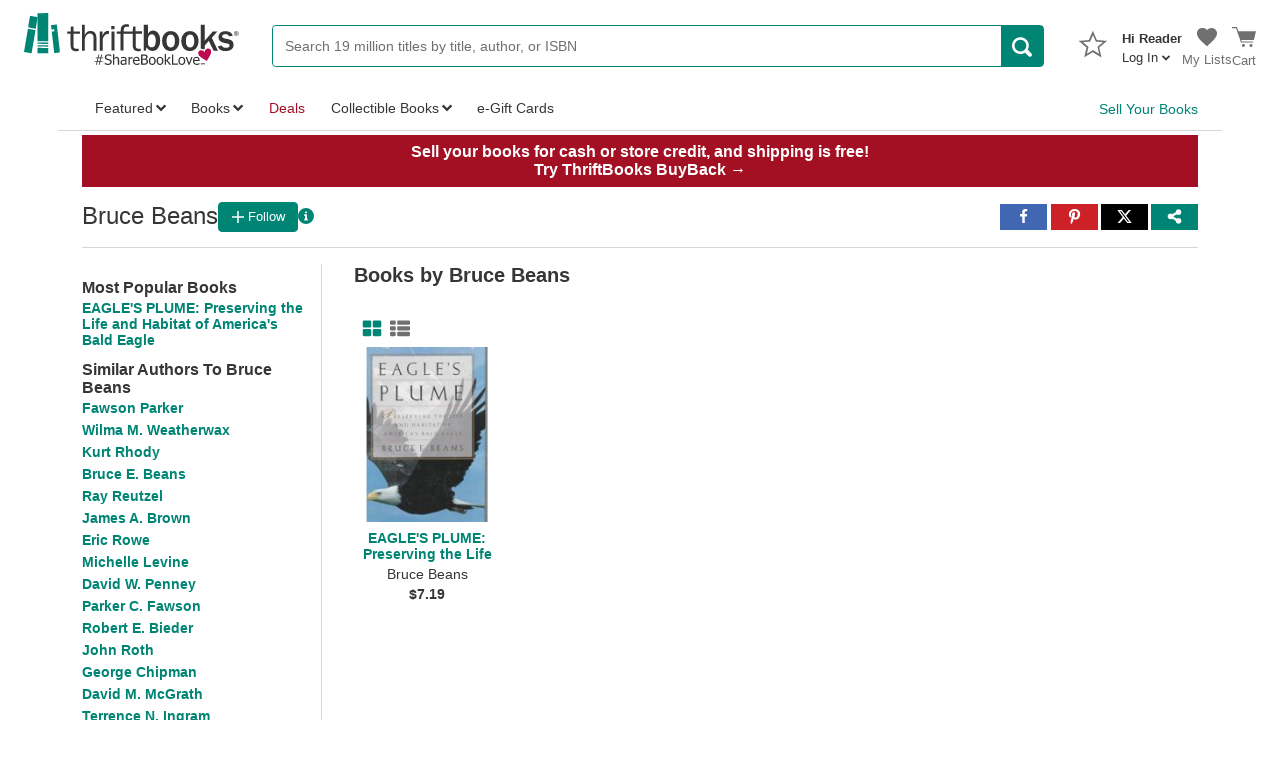

--- FILE ---
content_type: text/css
request_url: https://static.thriftbooks.com/prod/style/mainmvc-vbid2-24203.css
body_size: 101657
content:
@charset "UTF-8";*{-webkit-box-sizing:border-box;box-sizing:border-box}html{font-family:sans-serif;-ms-text-size-adjust:100%;-webkit-text-size-adjust:100%}body{margin:0;color:#363636}article,aside,details,figcaption,figure,footer,header,hgroup,main,menu,nav,section,summary{display:block}audio,canvas,progress,video{display:inline-block;vertical-align:baseline}audio:not([controls]){display:none;height:0}[hidden],template{display:none}a{background-color:transparent}a:active,a:hover{outline:0}abbr[title]{border-bottom:1px dotted}b,strong{font-weight:700}dfn{font-style:italic}h1{font-size:2em;margin:.67em 0}mark{background:#ff0;color:#363636}small{font-size:80%}sub,sup{font-size:75%;line-height:0;position:relative;vertical-align:baseline}sup{top:-.5em}sub{bottom:-.25em}img{border:0;max-width:100%}svg:not(:root){overflow:hidden}figure{margin:1em 40px}hr{-webkit-box-sizing:content-box;box-sizing:content-box;height:0}pre{overflow:auto}code,kbd,pre,samp{font-family:monospace,monospace;font-size:1em}button,input,optgroup,select,textarea{color:inherit;font:inherit;margin:0}button{overflow:visible}button,select{text-transform:none}button,html input[type=button],input[type=reset],input[type=submit]{-webkit-appearance:button;cursor:pointer}button[disabled],html input[disabled]{cursor:default}button::-moz-focus-inner,input::-moz-focus-inner{border:0;padding:0}input{line-height:normal}input[type=checkbox],input[type=radio]{-webkit-box-sizing:border-box;box-sizing:border-box;padding:0}input[type=number]::-webkit-inner-spin-button,input[type=number]::-webkit-outer-spin-button{height:auto}input[type=search]{-webkit-appearance:textfield;-webkit-box-sizing:content-box;box-sizing:content-box}input[type=search]::-webkit-search-cancel-button,input[type=search]::-webkit-search-decoration{-webkit-appearance:none}fieldset{border:1px solid silver;margin:0 2px;padding:.35em .625em .75em}legend{border:0;padding:0}textarea{overflow:auto}optgroup{font-weight:700}table{border-spacing:0}td,th{padding:0}.swiper-container{margin:0 auto;position:relative;overflow:hidden;direction:ltr;z-index:1}.swiper-wrapper{position:relative;width:100%;-webkit-box-sizing:content-box;box-sizing:content-box}.swiper-free-mode>.swiper-wrapper{-webkit-transition-timing-function:ease-out;transition-timing-function:ease-out;margin:0 auto}.swiper-slide{float:left;-webkit-box-sizing:content-box;box-sizing:content-box}.swiper-wp8-horizontal{-ms-touch-action:pan-y}.swiper-wp8-vertical{-ms-touch-action:pan-x}.u-a11yHidden{position:absolute;left:-10000px;top:auto;width:1px;height:1px;overflow:hidden}.SkipToContent{position:absolute;left:-999px}.SkipToContent:active,.SkipToContent:focus{display:block;padding:1rem 2rem;position:fixed;top:0;left:0;z-index:9999;background:#fff;border:1px solid #d7d7d7;outline:2px solid #008575}.u-horizontalDivider{height:1px;width:100%;margin:1rem 0;background:#d7d7d7;line-height:0;-webkit-transform:scaleY(.5);-ms-transform:scaleY(.5);transform:scaleY(.5)}.u-800pxTracker{display:block}@media screen and (max-width:800px){.u-800pxTracker{display:none}}.u-list-of-four li{text-align:left;display:inline-block}@media screen and (min-width:825px){.u-list-of-four li{width:24%}.u-list-of-four li:first-of-type{padding-left:0;padding-right:20px}.u-list-of-four li:last-of-type{padding-right:0;padding-left:20px}}.u-list-of-three li{text-align:left;display:inline-block}@media screen and (min-width:612px){.u-list-of-three li{width:32%}.u-list-of-three li:first-of-type{padding-left:0;padding-right:20px}.u-list-of-three li:last-of-type{padding-right:0;padding-left:20px}}.u-list-of-four li,.u-list-of-three li{vertical-align:top;padding:0 10px}.m0{margin:0}.mx0{margin-left:0;margin-right:0}.my0{margin-top:0;margin-bottom:0}.ml0{margin-left:0}.mr0{margin-right:0}.mt0{margin-top:0}.mb0{margin-bottom:0}.p0{padding:0}.px0{padding-left:0;padding-right:0}.py0{padding-top:0;padding-bottom:0}.pl0{padding-left:0}.pr0{padding-right:0}.pt0{padding-top:0}.pb0{padding-bottom:0}.m1{margin:1px}.mx1{margin-left:1px;margin-right:1px}.my1{margin-top:1px;margin-bottom:1px}.ml1{margin-left:1px}.mr1{margin-right:1px}.mt1{margin-top:1px}.mb1{margin-bottom:1px}.p1{padding:1px}.px1{padding-left:1px;padding-right:1px}.py1{padding-top:1px;padding-bottom:1px}.pl1{padding-left:1px}.pr1{padding-right:1px}.pt1{padding-top:1px}.pb1{padding-bottom:1px}.m2{margin:2px}.mx2{margin-left:2px;margin-right:2px}.my2{margin-top:2px;margin-bottom:2px}.ml2{margin-left:2px}.mr2{margin-right:2px}.mt2{margin-top:2px}.mb2{margin-bottom:2px}.p2{padding:2px}.px2{padding-left:2px;padding-right:2px}.py2{padding-top:2px;padding-bottom:2px}.pl2{padding-left:2px}.pr2{padding-right:2px}.pt2{padding-top:2px}.pb2{padding-bottom:2px}.m3{margin:3px}.mx3{margin-left:3px;margin-right:3px}.my3{margin-top:3px;margin-bottom:3px}.ml3{margin-left:3px}.mr3{margin-right:3px}.mt3{margin-top:3px}.mb3{margin-bottom:3px}.p3{padding:3px}.px3{padding-left:3px;padding-right:3px}.py3{padding-top:3px;padding-bottom:3px}.pl3{padding-left:3px}.pr3{padding-right:3px}.pt3{padding-top:3px}.pb3{padding-bottom:3px}.m4{margin:4px}.mx4{margin-left:4px;margin-right:4px}.my4{margin-top:4px;margin-bottom:4px}.ml4{margin-left:4px}.mr4{margin-right:4px}.mt4{margin-top:4px}.mb4{margin-bottom:4px}.p4{padding:4px}.px4{padding-left:4px;padding-right:4px}.py4{padding-top:4px;padding-bottom:4px}.pl4{padding-left:4px}.pr4{padding-right:4px}.pt4{padding-top:4px}.pb4{padding-bottom:4px}.m5{margin:5px}.mx5{margin-left:5px;margin-right:5px}.my5{margin-top:5px;margin-bottom:5px}.ml5{margin-left:5px}.mr5{margin-right:5px}.mt5{margin-top:5px}.mb5{margin-bottom:5px}.p5{padding:5px}.px5{padding-left:5px;padding-right:5px}.py5{padding-top:5px;padding-bottom:5px}.pl5{padding-left:5px}.pr5{padding-right:5px}.pt5{padding-top:5px}.pb5{padding-bottom:5px}.m6{margin:6px}.mx6{margin-left:6px;margin-right:6px}.my6{margin-top:6px;margin-bottom:6px}.ml6{margin-left:6px}.mr6{margin-right:6px}.mt6{margin-top:6px}.mb6{margin-bottom:6px}.p6{padding:6px}.px6{padding-left:6px;padding-right:6px}.py6{padding-top:6px;padding-bottom:6px}.pl6{padding-left:6px}.pr6{padding-right:6px}.pt6{padding-top:6px}.pb6{padding-bottom:6px}.m8{margin:8px}.mx8{margin-left:8px;margin-right:8px}.my8{margin-top:8px;margin-bottom:8px}.ml8{margin-left:8px}.mr8{margin-right:8px}.mt8{margin-top:8px}.mb8{margin-bottom:8px}.p8{padding:8px}.px8{padding-left:8px;padding-right:8px}.py8{padding-top:8px;padding-bottom:8px}.pl8{padding-left:8px}.pr8{padding-right:8px}.pt8{padding-top:8px}.pb8{padding-bottom:8px}.m10{margin:10px}.mx10{margin-left:10px;margin-right:10px}.my10{margin-top:10px;margin-bottom:10px}.ml10{margin-left:10px}.mr10{margin-right:10px}.mt10{margin-top:10px}.mb10{margin-bottom:10px}.p10{padding:10px}.px10{padding-left:10px;padding-right:10px}.py10{padding-top:10px;padding-bottom:10px}.pl10{padding-left:10px}.pr10{padding-right:10px}.pt10{padding-top:10px}.pb10{padding-bottom:10px}.m12{margin:12px}.mx12{margin-left:12px;margin-right:12px}.my12{margin-top:12px;margin-bottom:12px}.ml12{margin-left:12px}.mr12{margin-right:12px}.mt12{margin-top:12px}.mb12{margin-bottom:12px}.p12{padding:12px}.px12{padding-left:12px;padding-right:12px}.py12{padding-top:12px;padding-bottom:12px}.pl12{padding-left:12px}.pr12{padding-right:12px}.pt12{padding-top:12px}.pb12{padding-bottom:12px}.m14{margin:14px}.mx14{margin-left:14px;margin-right:14px}.my14{margin-top:14px;margin-bottom:14px}.ml14{margin-left:14px}.mr14{margin-right:14px}.mt14{margin-top:14px}.mb14{margin-bottom:14px}.p14{padding:14px}.px14{padding-left:14px;padding-right:14px}.py14{padding-top:14px;padding-bottom:14px}.pl14{padding-left:14px}.pr14{padding-right:14px}.pt14{padding-top:14px}.pb14{padding-bottom:14px}.m16{margin:16px}.mx16{margin-left:16px;margin-right:16px}.my16{margin-top:16px;margin-bottom:16px}.ml16{margin-left:16px}.mr16{margin-right:16px}.mt16{margin-top:16px}.mb16{margin-bottom:16px}.p16{padding:16px}.px16{padding-left:16px;padding-right:16px}.py16{padding-top:16px;padding-bottom:16px}.pl16{padding-left:16px}.pr16{padding-right:16px}.pt16{padding-top:16px}.pb16{padding-bottom:16px}.m20{margin:20px}.mx20{margin-left:20px;margin-right:20px}.my20{margin-top:20px;margin-bottom:20px}.ml20{margin-left:20px}.mr20{margin-right:20px}.mt20{margin-top:20px}.mb20{margin-bottom:20px}.p20{padding:20px}.px20{padding-left:20px;padding-right:20px}.py20{padding-top:20px;padding-bottom:20px}.pl20{padding-left:20px}.pr20{padding-right:20px}.pt20{padding-top:20px}.pb20{padding-bottom:20px}.m24{margin:24px}.mx24{margin-left:24px;margin-right:24px}.my24{margin-top:24px;margin-bottom:24px}.ml24{margin-left:24px}.mr24{margin-right:24px}.mt24{margin-top:24px}.mb24{margin-bottom:24px}.p24{padding:24px}.px24{padding-left:24px;padding-right:24px}.py24{padding-top:24px;padding-bottom:24px}.pl24{padding-left:24px}.pr24{padding-right:24px}.pt24{padding-top:24px}.pb24{padding-bottom:24px}.u-hidden{display:none!important}.u-right{float:right}.u-left{float:left}/*! Pikaday Copyright © 2014 David Bushell | BSD & MIT license | http://dbushell.com/ */.pika-single{z-index:9999;display:block;position:relative;color:#363636;background:#fff;border:1px solid;border-color:#ccc #ccc #bbb;font-family:Helvetica Neue,Helvetica,Arial,sans-serif}.pika-single.is-hidden{display:none}.pika-single.is-bound{position:absolute;-webkit-box-shadow:0 5px 15px -5px rgba(0,0,0,.5);box-shadow:0 5px 15px -5px rgba(0,0,0,.5)}.pika-single:after,.pika-single:before{content:" ";display:table}.pika-single:after{clear:both}.pika-lendar{float:left;width:240px;margin:8px}.pika-title{position:relative;text-align:center}.pika-title select{cursor:pointer;position:absolute;z-index:9998;margin:0;left:0;top:5px;opacity:0;padding:0}.pika-label{display:inline-block;position:relative;z-index:9999;overflow:hidden;margin:0;padding:5px 3px;font-size:14px;line-height:20px;font-weight:700;background-color:#fff}.pika-next,.pika-prev{display:block;cursor:pointer;position:relative;outline:0;border:0;padding:0;width:20px;height:30px;text-indent:20px;white-space:nowrap;overflow:hidden;background-color:transparent;background-position:50%;background-repeat:no-repeat;-webkit-background-size:75% 75%;background-size:75% 75%;opacity:.5}.pika-next:hover,.pika-prev:hover{opacity:1}.pika-next.is-disabled,.pika-prev.is-disabled{cursor:default;opacity:.2}.is-rtl .pika-next,.pika-prev{float:left;background-image:url([data-uri])}.is-rtl .pika-prev,.pika-next{float:right;background-image:url([data-uri])}.pika-select{display:inline-block}.pika-table{width:100%;border-collapse:collapse;border-spacing:0;border:0}.pika-table td,.pika-table th{width:14.285714285714286%;padding:0}.pika-table th{color:#999;font-size:12px;line-height:25px;font-weight:700;text-align:center}.pika-table abbr{border-bottom:none;cursor:help}.pika-button{cursor:pointer;display:block;-webkit-box-sizing:border-box;box-sizing:border-box;outline:0;border:0;margin:0;width:100%;padding:5px;color:#666;font-size:12px;line-height:15px;text-align:right;background:#f5f5f5}.is-today .pika-button{color:#008575;font-weight:700}.is-selected .pika-button{color:#fff;font-weight:700;background:#008575}.is-disabled .pika-button{pointer-events:none;cursor:default;color:#999;opacity:.3}.pika-button:hover{color:#fff;background:#fc3;-webkit-box-shadow:none;box-shadow:none}.pika-week{font-size:11px;color:#999}.is-inrange .pika-button{background:#d5e9f7}.is-startrange .pika-button{color:#fff;background:#6cb31d;-webkit-box-shadow:none;box-shadow:none;-webkit-border-radius:3px;border-radius:3px}.is-endrange .pika-button{color:#fff;background:#3af;-webkit-box-shadow:none;box-shadow:none;-webkit-border-radius:3px;border-radius:3px}.pika-label .Icon{width:8px;vertical-align:middle;margin-left:4px}body,html{background:#fff;color:#363636}.TbGreenBg{background-color:#008575;color:#fff}.TbOrangeBg{background-color:#fc3;color:#363636}.TbGrayUltralightBg{background-color:#efefef}.TbGreyUltraLightBg-Bordered{background-color:#efefef;border:1px solid #d7d7d7}.TbRed{color:#a31023}.TbGreen{color:#008575}.TbGray{color:#707070}.TbGrayMediumLight{color:#999}.TbGrayLight{color:#d7d7d7}.TbBlack{color:#363636}.TbPurple{color:#442783}.TbWhite{color:#fff}.TbReaderPrimary{color:#008575}.TbBookwormPrimary{color:#3aacde}.TbLiteratiPrimary{color:#f55694}.TbLiteratiElitePrimary{color:#ecac00}.TbGrayFill{fill:#707070}.TbGreenFill{fill:#008575}.TbWhiteFill{fill:#fff}body{font-family:Tahoma,Verdana,Segoe,sans-serif;font-weight:400}.LandingPageWork-rank,.LandingPageWork-text .LandingPageWork-title,a{font-family:Tahoma,Verdana,Segoe,sans-serif;font-weight:600}h1,h2,h3,h4,h5,h6{font-weight:400}h1{font-size:2.441rem}h2{font-size:1.953rem}h3{font-size:1.563rem}h4{font-size:1.25rem}h5{font-size:1rem}h6{font-size:.8rem}a{color:#008575;text-decoration:none}a:hover{text-decoration:underline;color:#00594e}.u-strike{text-decoration:line-through}.u-underline,.underline{text-decoration:underline}.u-normal{font-weight:400}.bold,.u-bold{font-weight:700}.u-italics{font-style:italic}.tbSmallFont{font-size:.875rem}.tb-BreadCrumbs{font-size:.75rem}.tb-hiddenText{border:0;clip:rect(0 0 0 0);height:1px;margin:-1px -1px 0 0;overflow:hidden;padding:0;width:1px}.WrapLongWord{overflow-wrap:break-word;word-wrap:break-word;word-break:break-all;word-break:break-word}.tb-liveRegion{display:inline}.tb-liveRegion,.tb-liveRegion *{width:0;height:0;overflow:hidden}.Works-price{margin:1rem 0 .5rem;font-weight:700;color:#a31023}.Works-price span:first-child{position:relative;top:-.75rem;font-size:1rem}.Works-price .price{font-size:2rem;line-height:1}.bigFont{font-size:20px}.font10{font-size:10px}.font12{font-size:12px}.smallFont13{font-size:13px}.font14{font-size:14px}.font16{font-size:16px}.u-body-sm{font-size:13px;line-height:19.5px}@media screen and (max-width:800px){.u-body-sm{font-size:14px;line-height:19.6px}}.u-ellipsis{text-overflow:ellipsis;overflow-x:hidden;white-space:nowrap}.readMoreParagraphLineClamp{line-clamp:7;display:-webkit-box;-webkit-line-clamp:7;-webkit-box-orient:vertical;overflow:hidden}input{font-family:Tahoma,Verdana,Segoe,sans-serif;border:1px solid #707070;min-width:0}input::-webkit-input-placeholder{color:#707070}input:-ms-input-placeholder{color:#707070}input::-ms-input-placeholder{color:#707070}input::placeholder{color:#707070}select{outline:0;border:1px solid #707070;-webkit-border-radius:2px;border-radius:2px;padding:6px;max-width:100%}select.is-small{padding:2px 6px;font-size:.875rem}select:disabled{color:#363636;cursor:no-drop}select:focus{border-color:#363636;outline:1px solid #00342d}textarea{border:1px solid #707070;padding:.5rem}textarea::-webkit-input-placeholder{color:#707070}textarea:-ms-input-placeholder{color:#707070}textarea::-ms-input-placeholder{color:#707070}textarea::placeholder{color:#707070}.Input-errorBorder{border-color:#a31023!important}.u-checkbox{accent-color:#008575;-webkit-transform:scale(1.25);-ms-transform:scale(1.25);transform:scale(1.25);-webkit-flex-shrink:0;-ms-flex-negative:0;flex-shrink:0;-webkit-box-flex:0;-webkit-flex-grow:0;-ms-flex-positive:0;flex-grow:0}.u-checkbox,.u-pointer{cursor:pointer}:focus{outline:1px solid #00342d}.Container{max-width:1816px;margin:auto}.Content{margin:auto;max-width:1164px;padding:0 24px}@media screen and (max-width:800px){.Content{max-width:1156px;padding:0 16px}}@media screen and (max-width:1212px){.Content{padding:0 16px}}@media screen and (max-width:800px){.Mobile-content{padding:0 16px}}@media screen and (max-width:800px){.Mobile-noPadding-content{padding:0}}.u-halfLayout{width:49%;display:inline-block;vertical-align:top}@media screen and (max-width:800px){.u-halfLayout{width:100%}}.u-isHidden{display:none}.nowrap{white-space:nowrap}.osano-cm-widget{display:none}.inlineBlock,.u-inline-block{display:inline-block}.inline{display:inline}.flex,.u-flex{display:-webkit-box;display:-webkit-flex;display:-ms-flexbox;display:flex}.u-align-items-center{-webkit-box-align:center;-webkit-align-items:center;-ms-flex-align:center;align-items:center}.u-flex-contents-stretch{-webkit-box-flex:1;-webkit-flex:1;-ms-flex:1;flex:1}.u-flex-contents-fixed{-webkit-box-flex:0;-webkit-flex:0 1 auto;-ms-flex:0 1 auto;flex:0 1 auto}.flexWrap{-webkit-flex-wrap:wrap;-ms-flex-wrap:wrap;flex-wrap:wrap}.block{display:block}.fullWidth,.u-full-width{width:100%}.u-horizontal-center{margin-left:auto;margin-right:auto}.u-text-align-center{text-align:center}.textAlignRight,.u-text-align-right{text-align:right}.u-no-border{border:0}.u-float-left{float:left}.u-relative{position:relative}.u-absolute{position:absolute}.Table{overflow-x:auto}.Table table{table-layout:auto}.Table.has-alternatingRows tbody tr:nth-child(2n){background:#efefef}.Table.has-headerColor thead tr{background:#008575;color:#fff}@media screen and (max-width:800px){.Table.will-pivotResponsively thead{display:none}.Table.will-pivotResponsively tbody td{display:block;border:0}.Table.will-pivotResponsively tbody td:before{content:attr(data-tableTitle) ": ";font-weight:700;-webkit-box-flex:1;-webkit-flex:1;-ms-flex:1;flex:1}.Table.will-pivotResponsively tbody td{border-bottom:1px solid #d7d7d7}}table{border-collapse:collapse;margin:1rem 0;width:100%;table-layout:fixed;border:1px solid #d7d7d7}th{font-weight:600;text-align:left}td,th{border:0;border-bottom:1px solid #d7d7d7;padding:.5rem}td,th,tr{vertical-align:middle}.Alert{position:relative;padding:1rem;background:#008575;color:#fff;margin-bottom:1rem}.Alert a{color:#fff;text-decoration:underline}.Alert p{margin:0}.Alert p+p{margin-top:1rem}.Alert .Icon,.Alert .Icon--legacy{position:absolute;top:50%;left:1.25rem;margin-top:-.75rem;width:1.5rem;height:1.5rem}.Alert.has-icon{padding-left:4rem}.Alert.is-success{background:#dff0d8;color:#3c763d}.Alert.is-success a{color:#3c763d}.Alert.is-warning{background:#fcf8e3;color:#8a6d3b;font-size:16px}.Alert.is-warning a{color:#8a6d3b}.Alert.is-warning .Alert-header{margin-bottom:5px}.Alert.is-warning .Alert-message{color:#363636}.Alert.is-error{background:#f2dede;color:#a31023}.Alert.is-error a{color:#a31023}.Alert.is-info{background:#d9edf7;color:#31708f}.Alert.is-info a{color:#31708f}.Checkout-alert{margin-bottom:1rem;line-height:24px}.Checkout-alert.is-notification{color:#363636}.Checkout-alert.is-notification a{font-weight:700;text-decoration:none;color:#008575}.Checkout-alert.is-alert{color:#a31023}.Checkout-alert.is-alert a{font-weight:400;text-decoration:underline}.Badge{background:#008575;-webkit-border-radius:2px;border-radius:2px;padding:.0625em 4px;display:inline-block;margin-top:-.0625em;font-size:.875em;color:#fff;text-transform:uppercase;font-weight:600}.Badge.is-success{color:#3c763d;background:#dff0d8}.Badge.is-alert{background:#a94442}.Badge.is-info{color:#31708f;background:#d9edf7}.Badge.is-warning{color:#8a6d3b;background:#fcf8e3}.Checkbox{-webkit-user-select:none;-moz-user-select:none;-ms-user-select:none;user-select:none;cursor:pointer;position:relative;padding-left:2rem;display:inline-block}.Checkbox input{position:absolute;opacity:0}.Checkbox input:focus~.Checkbox-Textlabel,.Checkbox input:focus~.Checkbox-label,.Checkbox input:focus~a{outline:1px solid #00342d}.Checkbox.on-right{padding-right:2rem;padding-left:0}.Checkbox:focus-within{outline:1px solid #00342d}.Checkbox:focus-within input:focus~.Checkbox-Textlabel,.Checkbox:focus-within input:focus~.Checkbox-label,.Checkbox:focus-within input:focus~a{outline:0}.Checkbox-label{-webkit-user-select:none;-moz-user-select:none;-ms-user-select:none;user-select:none;display:inline-block;font-weight:400;font-size:.75rem;color:#008575;cursor:pointer}.Checkbox-label:hover{text-decoration:underline}.Checkbox input:disabled~.Checkbox-label{font-style:italic;color:#707070}.Checkbox-state{position:absolute;top:50%;width:1rem;height:1rem;margin-top:-.5rem;border:1px solid #707070;left:0;background:#fff}.Checkbox.is-large .Checkbox-state{width:1.5rem;height:1.5rem;margin-top:-.75rem}.Checkbox input:disabled~.Checkbox-state{background:#efefef}.Checkbox input:checked~.Checkbox-state{background:0 0;-webkit-transition:-webkit-transform .35s ease;transition:-webkit-transform .35s ease;transition:transform .35s ease;transition:transform .35s ease,-webkit-transform .35s ease;-webkit-transform:rotate(45deg);-ms-transform:rotate(45deg);transform:rotate(45deg);border:2px solid #008575;border-top:none;border-left:none;height:1.25rem;width:.625rem;margin-left:.25rem;margin-top:-.875rem}.Checkbox.is-large input:checked~.Checkbox-state{height:1.875rem;width:.9375rem;margin-top:-1.3125rem}.Checkbox.on-right .Checkbox-state{left:auto;right:0}.Checkbox.on-right input:checked~.Checkbox-state{margin-left:auto;margin-right:.25rem}.Checkbox-loading{position:absolute;top:50%;width:1rem;height:1rem;margin-top:-.5rem;left:0;font-size:2px;text-indent:-9999em;background:0 0;border:1.1em solid #008575;border-left-color:transparent;-webkit-transform:translateZ(0);transform:translateZ(0);-webkit-animation:u--animation-360 1.1s linear infinite;animation:u--animation-360 1.1s linear infinite;-webkit-border-radius:50%;border-radius:50%}.Checkbox.is-large .Checkbox-loading{width:1.5rem;height:1.5rem;margin-top:-.75rem}.SquareCheckbox-tbgreen{accent-color:#008575;display:-webkit-box;display:-webkit-flex;display:-ms-flexbox;display:flex;margin-right:20px;font-size:12px}.SquareCheckbox-tbgreen input[type=checkbox]{margin:5px 12px 0 0;width:18px;min-width:18px;height:18px}.Chips{padding:.75rem 0;cursor:text;-webkit-transition:border-color .25s ease;transition:border-color .25s ease;border:1px solid #d7d7d7;background:#efefef}.Chips.is-active{border-color:#707070}.Chips.is-error{border-color:#a31023}.Chip{vertical-align:middle;position:relative;background:#fc3;display:inline-block;padding:.5rem 2.5rem .5rem 1rem;margin:0 .25rem 1rem;-webkit-border-radius:2rem;border-radius:2rem;max-width:100%}.Chip.is-active{background:#008575;color:#fff}.Chip:focus{-webkit-filter:drop-shadow(2px 4px 10px #00342d);filter:drop-shadow(2px 4px 10px #00342d)}.Chip-content{overflow:hidden;text-overflow:ellipsis;white-space:nowrap}.Chip-close{position:absolute;right:.5rem;top:50%;margin-top:-.75rem}.Chip-close .Icon{display:block;color:#363636;height:1.5rem;width:1.5rem}.Chip.is-active .Chip-close .Icon{color:#fff}.ChipInput{vertical-align:middle;position:relative;display:inline-block;padding-bottom:1rem;margin-left:.5rem;width:300px;max-width:100%;-webkit-transition:color .25s ease;transition:color .25s ease}.ChipInput input{outline:0;border:0;background:0 0;border-bottom:2px solid transparent;-webkit-transition:border-color .25s;transition:border-color .25s;width:100%;padding-right:2.5rem}.ChipInput.is-error{color:#a31023}.ChipInput-add{display:none;position:absolute;right:0;top:50%;margin-top:-1rem;line-height:1rem;text-transform:uppercase}.ChipInput-add.is-active{display:block}.ChipInput-label{position:absolute;left:0;cursor:text;pointer-events:none}.ChipInput.has-content .ChipInput-label{display:none}.ChipInput-error{display:none;white-space:nowrap;overflow:hidden;text-overflow:ellipsis;width:100%;font-size:.875rem}.ChipInput.is-error .ChipInput-error{display:block;position:absolute;bottom:0}.Dropdown{position:relative}.Dropdown-selection{position:relative;border:1px solid #d7d7d7;-webkit-border-radius:2px;border-radius:2px;padding:.5rem 2rem .5rem .5rem;background:-webkit-gradient(linear,left top,left bottom,color-stop(0,#efefef),to(#d7d7d7));background:-webkit-linear-gradient(top,#efefef 0,#d7d7d7);background:linear-gradient(180deg,#efefef 0,#d7d7d7);cursor:default}.Dropdown.is-open .Dropdown-selection{border-color:#363636}.Dropdown-selection .Icon{position:absolute;right:.5rem;width:.875rem;height:.875rem;top:50%;margin-top:-.4375rem}.Dropdown-itemTitle{font-weight:700}.Dropdown-list{display:none;-webkit-border-radius:2px;border-radius:2px;position:absolute;top:100%;left:0;background:#fff;padding:.5rem 0;margin:0;z-index:1000;max-width:100%;-webkit-box-shadow:0 2px 10px 0 rgba(0,0,0,.16),0 2px 5px 0 rgba(0,0,0,.26);box-shadow:0 2px 10px 0 rgba(0,0,0,.16),0 2px 5px 0 rgba(0,0,0,.26);list-style:none}.Dropdown.is-open .Dropdown-list{display:block}.Dropdown-list li.is-unselectable{font-size:.875rem;font-weight:700;padding:.5rem 1rem;outline:0}.Dropdown-list button.is-link{width:100%;display:block;font-size:.875rem;padding:.75rem 1.5rem}.Dropdown-list button.is-link:focus{outline:1px solid #00342d;background:#efefef}.Hover.has-indicator{border-bottom:1px dotted #707070}.Icon.Hover-intent{width:12px;height:12px;vertical-align:top;color:#008575}.Icon{width:20px;height:20px;fill:currentColor}.Icon use{pointer-events:none}.Icon--legacy{height:auto;width:auto;display:inline-block}a.Button,button.Button,input.Button{display:inline-block;position:relative;background:#008575;padding:.75rem 1.5rem;color:#fff;text-decoration:none;font-weight:600;-webkit-border-radius:2px;border-radius:2px;line-height:1.5}.Button-container,.Button-container-gray,.Button-container-shipmentTable,.Button-container-white,a.Button{background:#008575}.Button-container-gray:focus,.Button-container-shipmentTable:focus,.Button-container-white:focus,.Button-container:focus,a.Button:focus{outline:1px solid #00342d}.Button-container-gray:focus-within,.Button-container-shipmentTable:focus-within,.Button-container-white:focus-within,.Button-container:focus-within,a.Button:focus-within{outline:1px solid #fff;outline-offset:-5px}.Button-container-gray:hover,.Button-container-shipmentTable:hover,.Button-container-white:hover,.Button-container:hover,a.Button:hover{cursor:pointer;color:#fff;background:#00594e}.Button-container-gray:active,.Button-container-shipmentTable:active,.Button-container-white:active,.Button-container:active,a.Button:active{background:#00594e}.is-plain.Button-container,.is-plain.Button-container-gray,.is-plain.Button-container-shipmentTable,.is-plain.Button-container-white,a.is-plain.Button{border:1px solid #707070}.is-plain.Button-container-gray:hover,.is-plain.Button-container-shipmentTable:hover,.is-plain.Button-container-white:hover,.is-plain.Button-container:hover,a.is-plain.Button:hover{-webkit-box-shadow:none;box-shadow:none;color:#fff;background:#d7d7d7}.is-disabled.Button-container,.is-disabled.Button-container-gray,.is-disabled.Button-container-shipmentTable,.is-disabled.Button-container-white,a.is-disabled.Button{cursor:default;background:#d7d7d7;color:#363636}.is-disabled.Button-container-gray:hover,.is-disabled.Button-container-shipmentTable:hover,.is-disabled.Button-container-white:hover,.is-disabled.Button-container:hover,a.is-disabled.Button:hover{-webkit-box-shadow:none;box-shadow:none;color:#363636;background:#d7d7d7}.is-error.Button-container,.is-error.Button-container-gray,.is-error.Button-container-shipmentTable,.is-error.Button-container-white,a.is-error.Button{background:#a31023;color:#fff}.is-error.Button-container-gray:active,.is-error.Button-container-shipmentTable:active,.is-error.Button-container-white:active,.is-error.Button-container:active,a.is-error.Button:active{background:#8c0e1e}.is-error.Button-container button:focus,.is-error.Button-container-gray button:focus,.is-error.Button-container-shipmentTable button:focus,.is-error.Button-container-white button:focus,a.is-error.Button button:focus{outline:1px solid #fff}.is-error.Button-container-gray:focus-within,.is-error.Button-container-shipmentTable:focus-within,.is-error.Button-container-white:focus-within,.is-error.Button-container:focus-within,a.is-error.Button:focus-within{outline:1px solid #fff;outline-offset:-5px}.is-error.Button-container-gray:focus-within button:focus,.is-error.Button-container-shipmentTable:focus-within button:focus,.is-error.Button-container-white:focus-within button:focus,.is-error.Button-container:focus-within button:focus,a.is-error.Button:focus-within button:focus{outline:0}.is-inverted.Button-container,.is-inverted.Button-container-gray,.is-inverted.Button-container-gray:hover,.is-inverted.Button-container-shipmentTable,.is-inverted.Button-container-shipmentTable:hover,.is-inverted.Button-container-white,.is-inverted.Button-container-white:hover,.is-inverted.Button-container:hover,a.is-inverted.Button,a.is-inverted.Button:hover{color:#008575;background:#fff}.is-inverted.Button-container-gray:hover.is-error,.is-inverted.Button-container-shipmentTable:hover.is-error,.is-inverted.Button-container-white:hover.is-error,.is-inverted.Button-container:hover.is-error,.is-inverted.is-error.Button-container,.is-inverted.is-error.Button-container-gray,.is-inverted.is-error.Button-container-shipmentTable,.is-inverted.is-error.Button-container-white,a.is-inverted.Button:hover.is-error,a.is-inverted.is-error.Button{color:#a31023;background:#f2dede}.is-inverted.Button-container-gray:hover.is-error button:focus,.is-inverted.Button-container-shipmentTable:hover.is-error button:focus,.is-inverted.Button-container-white:hover.is-error button:focus,.is-inverted.Button-container:hover.is-error button:focus,.is-inverted.is-error.Button-container button:focus,.is-inverted.is-error.Button-container-gray button:focus,.is-inverted.is-error.Button-container-shipmentTable button:focus,.is-inverted.is-error.Button-container-white button:focus,a.is-inverted.Button:hover.is-error button:focus,a.is-inverted.is-error.Button button:focus{outline:1px solid #00342d}.is-inverted.Button-container-gray:hover.is-error:focus-within,.is-inverted.Button-container-shipmentTable:hover.is-error:focus-within,.is-inverted.Button-container-white:hover.is-error:focus-within,.is-inverted.Button-container:hover.is-error:focus-within,.is-inverted.is-error.Button-container-gray:focus-within,.is-inverted.is-error.Button-container-shipmentTable:focus-within,.is-inverted.is-error.Button-container-white:focus-within,.is-inverted.is-error.Button-container:focus-within,a.is-inverted.Button:hover.is-error:focus-within,a.is-inverted.is-error.Button:focus-within{outline:1px solid #00342d;outline-offset:-5px}.is-inverted.Button-container-gray:hover.is-error:focus-within button:focus,.is-inverted.Button-container-shipmentTable:hover.is-error:focus-within button:focus,.is-inverted.Button-container-white:hover.is-error:focus-within button:focus,.is-inverted.Button-container:hover.is-error:focus-within button:focus,.is-inverted.is-error.Button-container-gray:focus-within button:focus,.is-inverted.is-error.Button-container-shipmentTable:focus-within button:focus,.is-inverted.is-error.Button-container-white:focus-within button:focus,.is-inverted.is-error.Button-container:focus-within button:focus,a.is-inverted.Button:hover.is-error:focus-within button:focus,a.is-inverted.is-error.Button:focus-within button:focus{outline:0}.is-inverted.Button-container button:focus,.is-inverted.Button-container-gray button:focus,.is-inverted.Button-container-gray:hover button:focus,.is-inverted.Button-container-shipmentTable button:focus,.is-inverted.Button-container-shipmentTable:hover button:focus,.is-inverted.Button-container-white button:focus,.is-inverted.Button-container-white:hover button:focus,.is-inverted.Button-container:hover button:focus,a.is-inverted.Button button:focus,a.is-inverted.Button:hover button:focus{outline:1px solid #00342d}.is-inverted.Button-container-gray:focus-within,.is-inverted.Button-container-gray:hover:focus-within,.is-inverted.Button-container-shipmentTable:focus-within,.is-inverted.Button-container-shipmentTable:hover:focus-within,.is-inverted.Button-container-white:focus-within,.is-inverted.Button-container-white:hover:focus-within,.is-inverted.Button-container:focus-within,.is-inverted.Button-container:hover:focus-within,a.is-inverted.Button:focus-within,a.is-inverted.Button:hover:focus-within{outline:1px solid #00342d;outline-offset:-5px}.is-inverted.Button-container-gray:focus-within button:focus,.is-inverted.Button-container-gray:hover:focus-within button:focus,.is-inverted.Button-container-shipmentTable:focus-within button:focus,.is-inverted.Button-container-shipmentTable:hover:focus-within button:focus,.is-inverted.Button-container-white:focus-within button:focus,.is-inverted.Button-container-white:hover:focus-within button:focus,.is-inverted.Button-container:focus-within button:focus,.is-inverted.Button-container:hover:focus-within button:focus,a.is-inverted.Button:focus-within button:focus,a.is-inverted.Button:hover:focus-within button:focus{outline:0}.green-border.Button-container,.green-border.Button-container-gray,.green-border.Button-container-shipmentTable,.green-border.Button-container-white,a.green-border.Button{border:1px solid #008575}.is-flat.Button-container,.is-flat.Button-container-gray,.is-flat.Button-container-gray:hover,.is-flat.Button-container-shipmentTable,.is-flat.Button-container-shipmentTable:hover,.is-flat.Button-container-white,.is-flat.Button-container-white:hover,.is-flat.Button-container:hover,a.is-flat.Button,a.is-flat.Button:hover{-webkit-box-shadow:none;box-shadow:none}.NewButton{display:inline-block;padding:.5rem 2rem;border:1px solid #106d62;font-size:.875rem;font-weight:400;color:#fff;-webkit-border-radius:2px;border-radius:2px;background:#008575;-webkit-transition:background .1s ease-in;transition:background .1s ease-in;-webkit-box-shadow:0 12px 8px -10px rgba(0,0,0,.16),0 5px 5px -2px rgba(0,0,0,.26);box-shadow:0 12px 8px -10px rgba(0,0,0,.16),0 5px 5px -2px rgba(0,0,0,.26)}.NewButton:hover{background:#106d62;text-decoration:none;color:#fff}.NewButton button:focus{outline:1px solid #00342d}.NewButton:focus-within{outline:1px solid #fff;outline-offset:-5px}.NewButton:focus-within button:focus{outline:0}a.Button{-webkit-box-shadow:0 2px 10px 0 rgba(0,0,0,.16),0 2px 5px 0 rgba(0,0,0,.26);box-shadow:0 2px 10px 0 rgba(0,0,0,.16),0 2px 5px 0 rgba(0,0,0,.26);-webkit-transition:background .15s,-webkit-box-shadow .2s;transition:background .15s,-webkit-box-shadow .2s;transition:background .15s,box-shadow .2s;transition:background .15s,box-shadow .2s,-webkit-box-shadow .2s}a.Button:after{content:"";position:absolute;top:6px;bottom:6px;left:6px;right:6px;border:none;-webkit-border-radius:3px;border-radius:3px}a.Button.is-small:after{top:3px;bottom:3px;left:3px;right:3px}a.Button.is-disabled{color:#fff}a.Button.is-disabled:hover{color:#fff;text-decoration:none}.Button-container,.Button-container-gray,.Button-container-shipmentTable,.Button-container-white{-webkit-border-radius:2px;border-radius:2px;display:inline-block;padding:6px;-webkit-transition:background .15s,-webkit-box-shadow .2s;transition:background .15s,-webkit-box-shadow .2s;transition:background .15s,box-shadow .2s;transition:background .15s,box-shadow .2s,-webkit-box-shadow .2s;-webkit-box-shadow:0 2px 10px 0 rgba(0,0,0,.16),0 2px 5px 0 rgba(0,0,0,.26);box-shadow:0 2px 10px 0 rgba(0,0,0,.16),0 2px 5px 0 rgba(0,0,0,.26)}.Button-container .Button:focus,.Button-container-gray .Button:focus,.Button-container-shipmentTable .Button:focus,.Button-container-white .Button:focus{outline:1px solid #fff}.Button-container-gray:focus-within,.Button-container-shipmentTable:focus-within,.Button-container-white:focus-within,.Button-container:focus-within{outline-offset:-5px}.Button-container-gray:focus-within .Button:focus,.Button-container-shipmentTable:focus-within .Button:focus,.Button-container-white:focus-within .Button:focus,.Button-container:focus-within .Button:focus{outline:0}.Button-container.is-small,.is-small.Button-container-gray,.is-small.Button-container-shipmentTable,.is-small.Button-container-white{padding:3px}.Button-container.is-extra-small,.is-extra-small.Button-container-gray,.is-extra-small.Button-container-shipmentTable,.is-extra-small.Button-container-white{width:80px;height:32px}.Button-container.is-extra-small .Button,.is-extra-small.Button-container-gray .Button,.is-extra-small.Button-container-shipmentTable .Button,.is-extra-small.Button-container-white .Button{width:auto;height:auto;padding:0}.Button-container.is-error.is-inverted,.Button-container.is-error.is-inverted .Button,.is-error.is-inverted.Button-container-gray,.is-error.is-inverted.Button-container-gray .Button,.is-error.is-inverted.Button-container-shipmentTable,.is-error.is-inverted.Button-container-shipmentTable .Button,.is-error.is-inverted.Button-container-white,.is-error.is-inverted.Button-container-white .Button{color:#a31023}.Button-container.is-error.is-inverted .Button:hover,.Button-container.is-error.is-inverted:hover,.is-error.is-inverted.Button-container-gray .Button:hover,.is-error.is-inverted.Button-container-gray:hover,.is-error.is-inverted.Button-container-shipmentTable .Button:hover,.is-error.is-inverted.Button-container-shipmentTable:hover,.is-error.is-inverted.Button-container-white .Button:hover,.is-error.is-inverted.Button-container-white:hover{color:#a31023}.Button-container.is-disabled .Button,.is-disabled.Button-container-gray .Button,.is-disabled.Button-container-shipmentTable .Button,.is-disabled.Button-container-white .Button{cursor:default}button.Button,input.Button{border:none;outline:0;-webkit-border-radius:3px;border-radius:3px;background:0 0;-webkit-box-shadow:none;box-shadow:none;padding:.25rem 1.5rem;width:100%}.Button-container.is-inverted button.Button,.Button-container.is-inverted input.Button,.Button-container.is-inverted:hover button.Button,.Button-container.is-inverted:hover input.Button,.is-inverted.Button-container-gray button.Button,.is-inverted.Button-container-gray input.Button,.is-inverted.Button-container-gray:hover button.Button,.is-inverted.Button-container-gray:hover input.Button,.is-inverted.Button-container-shipmentTable button.Button,.is-inverted.Button-container-shipmentTable input.Button,.is-inverted.Button-container-shipmentTable:hover button.Button,.is-inverted.Button-container-shipmentTable:hover input.Button,.is-inverted.Button-container-white button.Button,.is-inverted.Button-container-white input.Button,.is-inverted.Button-container-white:hover button.Button,.is-inverted.Button-container-white:hover input.Button{color:#008575}.Button-container.is-inverted .is-error button.Button,.Button-container.is-inverted .is-error input.Button,.is-inverted.Button-container-gray .is-error button.Button,.is-inverted.Button-container-gray .is-error input.Button,.is-inverted.Button-container-shipmentTable .is-error button.Button,.is-inverted.Button-container-shipmentTable .is-error input.Button,.is-inverted.Button-container-white .is-error button.Button,.is-inverted.Button-container-white .is-error input.Button{color:#a31023}button.is-link{padding:0;border:none;-webkit-border-radius:0;border-radius:0;background:0 0;font-size:1rem;color:#008575;font-weight:600;text-align:left;-webkit-box-shadow:none;box-shadow:none}button.is-link:hover{color:#00594e;text-decoration:underline;-webkit-box-shadow:none;box-shadow:none}button.is-plain{padding:0;outline:0;border:none;-webkit-border-radius:0;border-radius:0;background:0 0;font-size:1rem;color:#363636;font-weight:600;text-align:left;-webkit-box-shadow:none;box-shadow:none}button.is-plain:hover{color:#363636;-webkit-box-shadow:none;box-shadow:none}button.is-plain:focus{outline:1px solid #00342d}.Button-container.is-checkout,.is-checkout.Button-container-gray,.is-checkout.Button-container-shipmentTable,.is-checkout.Button-container-white{color:#363636;background-color:#fc3}.Button-container.is-checkout:hover,.is-checkout.Button-container-gray:hover,.is-checkout.Button-container-shipmentTable:hover,.is-checkout.Button-container-white:hover{background-color:#ecac00}.Button-container.is-checkout .Button,.is-checkout.Button-container-gray .Button,.is-checkout.Button-container-shipmentTable .Button,.is-checkout.Button-container-white .Button{color:#363636}.Button-container-shipmentTable,.Button-container-white{padding:0;background:#fff;-webkit-box-shadow:none}.Button-container-shipmentTable .Button,.Button-container-white .Button{padding:.5rem;color:#008575;background-color:#fff;-webkit-border-radius:2px;border-radius:2px;border:1px solid #008575;-webkit-box-shadow:none}.Button-container-shipmentTable .Button:hover,.Button-container-white .Button:hover{color:#fff;background:#00594e}.Button-container-shipmentTable a.Button,.Button-container-white a.Button{width:100%;text-align:center}.Button-container-gray{padding:0;-webkit-box-shadow:none;background:#fff}.Button-container-gray .Button{padding:.5rem;color:#707070;background-color:#efefef;-webkit-border-radius:2px;border-radius:2px;border:1px solid #d7d7d7}.Button-container-shipmentTable{display:-webkit-box;display:-webkit-flex;display:-ms-flexbox;display:flex;max-width:264px}@media screen and (max-width:900px){.Button-container-shipmentTable{max-width:none}}.Button-container-shipmentTable .Button{max-width:264px;-webkit-box-shadow:none}@media screen and (max-width:900px){.Button-container-shipmentTable .Button{max-width:none}}.Button-container-shipmentTable a.Button{width:100%;text-align:center}.Loading-spinner{margin:auto;width:50px;height:30px}.Loading-rect{background-color:#008575;height:100%;width:6px;display:inline-block;-webkit-animation:stretchdelay 1.2s ease-in-out infinite;animation:stretchdelay 1.2s ease-in-out infinite}.Loading-rect:nth-child(2){-webkit-animation-delay:-1.1s;animation-delay:-1.1s}.Loading-rect:nth-child(3){-webkit-animation-delay:-1s;animation-delay:-1s}.Loading-rect:nth-child(4){-webkit-animation-delay:-.9s;animation-delay:-.9s}.Loading-rect:nth-child(5){-webkit-animation-delay:-.8s;animation-delay:-.8s}@-webkit-keyframes stretchdelay{0%,40%,to{-webkit-transform:scaleY(.4);transform:scaleY(.4)}20%{-webkit-transform:scaleY(1);transform:scaleY(1)}}@keyframes stretchdelay{0%,40%,to{-webkit-transform:scaleY(.4);transform:scaleY(.4)}20%{-webkit-transform:scaleY(1);transform:scaleY(1)}}@-webkit-keyframes Loading-loader{0%{-webkit-transform:rotate(0);transform:rotate(0)}to{-webkit-transform:rotate(-1turn);transform:rotate(-1turn)}}@keyframes Loading-loader{0%{-webkit-transform:rotate(0);transform:rotate(0)}to{-webkit-transform:rotate(-1turn);transform:rotate(-1turn)}}.Loading--circle{width:1rem;height:1rem;font-size:2px;text-indent:-9999em;background:0 0;border:1.1em solid #008575;border-left-color:transparent;-webkit-transform:translateZ(0);transform:translateZ(0);-webkit-animation:u--animation-360 1.1s linear infinite,u--animation-fadeIn .5s ease-in;animation:u--animation-360 1.1s linear infinite,u--animation-fadeIn .5s ease-in;-webkit-border-radius:50%;border-radius:50%;margin:auto}.Loading-white{padding-bottom:2px}.Loading-white .Loading-rect{background-color:#fff}.PlainInput{padding:.5rem;border:1px solid #707070}.PlainInput.braintree-hosted-fields-invalid{border-color:#a31023}.PlainInput-required{color:#a31023;font-weight:700}.PlainInput-container{margin:1rem 0;max-width:100%}.PlainInput-container label{display:block;font-weight:700;margin-bottom:.25rem}.PlainInput-error{margin-top:.25rem;color:#a31023;font-weight:600}.PlainInput-error--webforms{display:none}.RadioButton{-webkit-user-select:none;-moz-user-select:none;-ms-user-select:none;user-select:none;cursor:pointer;position:relative;padding-left:2rem;display:inline-block}.RadioButton input{opacity:0;position:absolute}.RadioButton.on-right{padding-right:2rem;padding-left:0}.RadioButton input:focus~.RadioButton-textWrapper{outline:1px solid #00342d}.RadioButton:focus-within{outline:1px solid #00342d}.RadioButton:focus-within input:focus~.RadioButton-textWrapper{outline:0}.RadioButton-label{-webkit-user-select:none;-moz-user-select:none;-ms-user-select:none;user-select:none;display:inline-block}.RadioButton input:disabled~.RadioButton-label{font-style:italic;color:#707070}.RadioButton-state{position:absolute;top:50%;width:1.25rem;height:1.25rem;margin-top:-.625rem;border:2px solid #707070;-webkit-border-radius:1.25rem;border-radius:1.25rem;left:0;background:#fff}.RadioButton input:disabled~.RadioButton-state{background:#efefef}.RadioButton.on-right .RadioButton-state{left:auto;right:0}.RadioButton-bubble{background:#008575;-webkit-transform:scale(0);-ms-transform:scale(0);transform:scale(0);-webkit-transition:-webkit-transform .25s ease;transition:-webkit-transform .25s ease;transition:transform .25s ease;transition:transform .25s ease,-webkit-transform .25s ease;width:18px;height:18px;-webkit-border-radius:1rem;border-radius:1rem;margin-left:-1px;margin-top:-1px}.RadioButton input:checked~.RadioButton-state .RadioButton-bubble{-webkit-transform:scale(.75);-ms-transform:scale(.75);transform:scale(.75)}.RadioGroup .Input-errorContainer{margin-top:.5rem}.RadioGroup-button+.RadioGroup-button{margin-top:.25rem}.RadioGroup-label.Input-label{position:static;display:block;margin:0 0 .5rem .5rem}.SidebarSection{border:1px solid #d7d7d7;background:#fff}.SidebarSection+.SidebarSection{border-top:0}.SidebarSection-header{position:relative;border-bottom:1px solid #d7d7d7}.SidebarSection.is-hidingContent>.SidebarSection-header{border:none}.SidebarSection-header h2{margin:0;font-size:.875rem;font-weight:600;padding:.5rem 2.5rem .5rem .75rem;background:#efefef}.SidebarSection-reset button{font-size:.875rem}button.SidebarSection-headerCollapse{color:#363636;position:absolute;top:0;bottom:0;right:0;padding:0 .75rem;border-left:1px solid #d7d7d7}button.SidebarSection-headerCollapse .Icon{vertical-align:middle;height:1rem;width:1rem;margin-top:-4px}.SidebarSection-content{padding:.5rem .75rem 1rem}.SidebarSection.is-hidingContent>.SidebarSection-content{display:none}.SidebarSection-option{margin-bottom:.25rem}.SidebarSection-option .PriceRange-button{color:#363636;font-size:16px;margin-left:.313rem}.SidebarSection-option a,.SidebarSection-option button{font-size:.75rem;font-weight:400}@media screen and (max-width:800px){.SidebarSection-option{margin-bottom:.5rem}}.SidebarSection-option .input-symbol{position:relative}.SidebarSection-option .input-symbol input{padding-left:18px}.SidebarSection-option .input-symbol:before{position:absolute;content:"$";left:5px}.Search-customPriceRange{margin-top:1.25rem}.CustomPrice-mobile{margin-left:16px}.TextInput-input{width:100%;display:block;outline:0;-webkit-box-shadow:none;box-shadow:none}.Input-container{position:relative;padding:1rem 0 0;margin-bottom:.5rem}.Input-container.is-small:not(.is-tight){padding:.875rem 0 1.25rem}.Input-container.is-dropdown,.Input-container.is-textarea{padding-top:1.25rem}.Input-container.is-tight{padding:0;margin:0}.Input-container.has-splitLabel{padding-top:.5rem}.Input-container.has-staticLabel{padding-top:0}.Input-container.has-border{padding-top:1.25rem}.Input{width:100%;display:block;outline:0;-webkit-box-shadow:none;box-shadow:none;padding:.5rem;-webkit-transition:border-color .25s;transition:border-color .25s}.Input:focus{outline:1px solid #00342d}.Input-container.is-rounded .Input{-webkit-border-radius:12px;border-radius:12px}.Input-container.is-error .Input{border-color:#e81732}.Input-container.is-error .Input:focus{outline:1px solid #00342d}.Input-container.is-small .Input{padding:.25rem;font-size:.875rem}.Input-container.is-rounded.is-small .Input{-webkit-border-radius:8px;border-radius:8px}.Input-container.has-border .Input,.Input-container.has-splitLabel .Input{border:1px solid #d7d7d7}.Input-container.has-border .Input:focus,.Input-container.has-splitLabel .Input:focus{outline:1px solid #00342d}.Input-required{margin-left:2px;color:#a31023;font-weight:700}.Input-errorContainer{min-height:1.5rem}.Input-container.is-dropdown .Input-errorContainer,.Input-container.is-textarea .Input-errorContainer{margin-top:.25rem}.Input-error{line-height:1rem;font-size:.8rem;margin-left:.5rem;display:none;color:#a31023}.Input-container.is-error .Input-error{display:block}.Input-container.is-small .Input-error{margin-left:.25rem}.Input-error[style*=inline]{display:block!important}.Input-label .is-floating{position:absolute;left:.5rem;top:1.5rem;pointer-events:none;color:#363636;white-space:nowrap;overflow:hidden;text-overflow:ellipsis;max-width:100%;-webkit-transition:font-size .15s ease,top .15s ease;transition:font-size .15s ease,top .15s ease}.Input-container.is-error .Input-label .is-floating{color:#a31023}.Input-container.is-small .Input-label .is-floating{font-size:.875rem;left:.25rem;top:1.125rem}.Input-container.has-content .Input-label .is-floating,.Input-container.has-focus .Input-label .is-floating,.Input-container.is-dropdown .Input-label .is-floating,.Input-container.is-small.has-content .Input-label .is-floating,.Input-container.is-small.has-focus .Input-label .is-floating,.Input-container.is-small.is-dropdown .Input-label .is-floating,.Input-container.is-small.is-textarea .Input-label .is-floating,.Input-container.is-textarea .Input-label .is-floating{font-size:.8rem;top:0}.Input-container.has-splitLabel .Input-label .is-floating{line-height:0;overflow:visible;height:1px;top:1.75rem}.Input-container.has-splitLabel.has-content .Input-label .is-floating,.Input-container.has-splitLabel.has-focus .Input-label .is-floating{top:.5rem;background:#fff}.Input-container.has-border .Input-label .is-floating{top:1.8rem}.Input-container.has-border.has-content .Input-label .is-floating,.Input-container.has-border.has-focus .Input-label .is-floating{top:0}.Input-hint{position:absolute;left:.5rem;top:1.5rem;color:#707070;opacity:0;-webkit-transition:opacity .1s ease;transition:opacity .1s ease;pointer-events:none;white-space:nowrap;overflow:hidden;text-overflow:ellipsis;max-width:100%}.Input-container.has-focus .Input-hint{opacity:.75}.Input-container.has-content .Input-hint{opacity:0}.Input-container.is-dropdown .Input-hint{position:relative}.Input-container.has-border .Input-hint{top:1.75rem}@media screen and (max-width:600px){.Input-hint{font-size:.875rem}}button.TabLink{color:#008575;padding:.75rem 1rem}button.TabLink:hover{color:#008575}button.TabLink.is-active,button.TabLink:active{background:#efefef}.TabContainer{border:2px solid #efefef}.Tab{display:none;padding:1rem 2rem}.Tab.is-active{display:block}.Toggle-collapseIcon{display:none}.Toggle.is-collapsed .Toggle-collapseIcon{display:inline}.Toggle.is-collapsed .Toggle-uncollapseIcon{display:none}.Toggle--animated .Icon.Toggle-collapseIcon{margin-top:0;-webkit-transition:-webkit-transform .25s ease;transition:-webkit-transform .25s ease;transition:transform .25s ease;transition:transform .25s ease,-webkit-transform .25s ease;-webkit-transform:rotate(180deg);-ms-transform:rotate(180deg);transform:rotate(180deg);display:block}.Toggle--animated.is-collapsed .Toggle-collapseIcon{-webkit-transform:rotate(0);-ms-transform:rotate(0);transform:rotate(0)}.Tooltip{display:inline-block;position:relative;cursor:help}.Tooltip-tip{white-space:nowrap;cursor:default;font-size:.75rem;line-height:1.5;display:none;position:absolute;z-index:1000;background:#363636;color:#fff;padding:.5rem;-webkit-border-radius:4px;border-radius:4px;-webkit-box-shadow:0 2px 10px 0 rgba(0,0,0,.16),0 2px 5px 0 rgba(0,0,0,.26);box-shadow:0 2px 10px 0 rgba(0,0,0,.16),0 2px 5px 0 rgba(0,0,0,.26);width:200px;height:100px}.Tooltip-tip p{margin:0}.Tooltip-tip p+p{margin-top:.5rem}.Tooltip-tip.is-active{-webkit-animation:u--animation-fadeIn .1s ease-in;animation:u--animation-fadeIn .1s ease-in;display:block}.Tooltip-tip.is-right{top:0;left:100%;margin-left:16px}.Tooltip-tip.is-left{top:0;right:100%;margin-right:16px}.Tooltip-tip.is-top{bottom:100%;left:0;margin:0 auto 16px}.Tooltip-tip.is-bottom{top:100%;left:0;margin:16px auto 0}.Tooltip-tip.is-multiline{white-space:normal}@media screen and (max-width:800px){.Tooltip-tip.is-bottom,.Tooltip-tip.is-top{left:auto;right:auto}}.Tooltip-callout{content:"";width:10px;height:10px;-webkit-transform:rotate(45deg);-ms-transform:rotate(45deg);transform:rotate(45deg);background:#363636;position:absolute}.Tooltip-tip.is-right .Tooltip-callout{top:.5rem;left:-5px}.Tooltip-tip.is-left .Tooltip-callout{top:.5rem;right:-5px}.Tooltip-tip.is-top .Tooltip-callout{left:1rem;bottom:-5px}.Tooltip-tip.is-bottom .Tooltip-callout{left:1rem;top:-5px}.BrowserUpgrade{text-align:center;z-index:10000;background-color:#008575;color:#fff;padding:1em}.BrowserUpgrade a{color:#fff;text-decoration:underline}.DesktopHeader .GlobalCart-item{position:relative;padding:1rem 1rem .75rem;font-size:.75rem;background-color:#fff;display:table;-webkit-animation:u--animation-fadeIn .25s ease;animation:u--animation-fadeIn .25s ease}.DesktopHeader .GlobalCart-item+.GlobalCart-item{border-top:1px solid #efefef}.DesktopHeader .GlobalCart-item h4{margin:0;font-size:.875rem;line-height:1rem;width:200px}.DesktopHeader .GlobalCart-item p{margin:.25rem 0 0}.DesktopHeader .GlobalCart-item.is-success{-webkit-animation:global-cart-success .5s ease-in-out;animation:global-cart-success .5s ease-in-out}.DesktopHeader .GlobalCart-itemPending{display:none;z-index:1;background:rgba(60,60,60,.25);position:absolute;top:0;bottom:0;right:0;left:0;opacity:0;-webkit-transition:opacity .8s .5s;transition:opacity .8s .5s}.DesktopHeader .GlobalCart-item.is-pending .GlobalCart-itemPending{display:block;opacity:1;-webkit-animation:global-cart-pending 1s ease-in;animation:global-cart-pending 1s ease-in}.DesktopHeader .GlobalCart-itemPendingSpinner{position:absolute;top:50%;width:2rem;height:2rem;margin-top:-1rem;left:50%;margin-left:-1rem;font-size:2px;text-indent:-9999em;background:0 0;border:1.75em solid #fc3;border-left-color:transparent;-webkit-transform:translateZ(0);transform:translateZ(0);-webkit-animation:load8 1.1s linear infinite;animation:load8 1.1s linear infinite;-webkit-border-radius:50%;border-radius:50%}.DesktopHeader .GlobalCart-thumbnail-container{display:table-cell}.DesktopHeader .GlobalCart-thumbnail{max-width:80px}.DesktopHeader .GlobalCart-itemInfo{overflow:hidden;width:200px;display:table-cell;padding-left:.75rem;vertical-align:top}.DesktopHeader .GlobalCart-itemMeta{width:100px;display:inline-block}.DesktopHeader .GlobalCart-itemPrice{width:100px;display:inline-block;font-size:1.5rem;font-weight:700;padding-right:.75rem;text-align:right;line-height:1}.DesktopHeader .GlobalCart-priceEach{display:block;font-size:.75rem;line-height:.75rem;font-weight:400}.DesktopHeader .GlobalCart-quantity,.DesktopHeader .GlobalCart-quantity .DropdownInput{margin-top:.25rem}.DesktopHeader .GlobalCart-quantity .DropdownInput input{width:50px}.DesktopHeader button.GlobalCart-quantityUpdate{display:none;font-size:.75rem;margin-top:.25rem;margin-bottom:.75rem}.DesktopHeader button.GlobalCart-quantityUpdate.is-active{display:block}.DesktopHeader button.GlobalCart-remove{font-size:.75rem;color:#a31023;font-weight:400;margin-top:.25rem;line-height:.75rem}.DesktopHeader button.GlobalCart-remove:hover{color:#750b19}.DesktopHeader .GlobalCart-message{padding:.5rem .75rem;margin:.5rem -1rem -.75rem -100px;background:#f2dede;color:#a31023}.DesktopHeader .GlobalCart-removedItem{padding:.5rem .75rem;font-size:.875rem;background:#fcf8e3;border-bottom:#faebcc;color:#8a6d3b;position:relative;display:table;display:-webkit-box;display:-webkit-flex;display:-ms-flexbox;display:flex;-webkit-animation:u--animation-fadeIn .2s ease;animation:u--animation-fadeIn .2s ease}.DesktopHeader .GlobalCart-removedItem-text{display:table-cell}.DesktopHeader button.GlobalCart-removedItem-link{font-size:.875rem;display:table-cell;margin-left:auto}.DesktopHeader .GlobalCart-collectible svg.Icon{width:15px;height:15px}.DesktopHeader-logo{width:300px;vertical-align:middle;height:auto;max-width:100%;padding:.25rem 1rem .25rem 0;margin-top:-.75rem;text-align:center}.Navigation{position:relative;min-width:801px}@media print{.Navigation{display:none}.Navigation a{color:#363636}}.Navigation :focus{outline:1px solid #00342d}@media screen and (max-width:800px){.Navigation{display:none}}.SuperMenu{position:relative;white-space:nowrap;display:-webkit-box;display:-webkit-flex;display:-ms-flexbox;display:flex}.SuperMenu.Content{border-bottom:1px solid #d7d7d7;display:block;margin-bottom:4px}.SuperMenuItem-link{line-height:2.5rem;height:2.5rem;padding:12.8px;font-weight:100;font-size:.9rem;cursor:pointer;color:#363636}@media screen and (max-width:1200px){.SuperMenuItem-link{padding:0 .6rem}}.SuperMenuItem-link:hover{text-decoration:none}.SuperMenuItem-link:not(.MenuLink):hover{color:#363636}.SuperMenuItem-link .Icon{width:10px;height:10px;font-weight:100;margin-left:3px;color:#363636;-webkit-transition:-webkit-transform .5s ease-in-out;transition:-webkit-transform .5s ease-in-out;transition:transform .5s ease-in-out;transition:transform .5s ease-in-out,-webkit-transform .5s ease-in-out}.SuperMenuItem-link:focus{outline:0;border:1px solid #00342d}.SuperMenuItem-link.TbRed{color:#a31023}.SuperMenu-user{opacity:0;-webkit-transition:opacity .5s;transition:opacity .5s;position:absolute;top:0;right:-16px;-webkit-flex-wrap:nowrap;-ms-flex-wrap:nowrap;flex-wrap:nowrap;z-index:1000;max-height:2.5rem;display:-webkit-box;display:-webkit-flex;display:-ms-flexbox;display:flex}.SuperMenu-user.is-loaded{opacity:1}.SuperMenu-userGradient{height:2.5rem;width:20px;background:-webkit-gradient(linear,left top,right top,color-stop(0,hsla(0,0%,100%,0)),to(#fff));background:-webkit-linear-gradient(left,hsla(0,0%,100%,0) 0,#fff);background:linear-gradient(90deg,hsla(0,0%,100%,0) 0,#fff);pointer-events:none}.SuperMenu-greeting{text-overflow:ellipsis;max-width:120px;display:block;float:left;overflow:hidden;white-space:nowrap;padding-left:.7rem}.SuperMenuItem{display:inline-block;background-color:#fff;border-bottom:2px solid transparent}.SuperMenuItem.is-open{border-bottom:2px solid #66b6ac}.SuperMenuItem.is-open .MenuDropdown-container{display:block}.SuperMenuItem.is-open .MenuDropdown-container a:hover{color:#008575}.SuperMenuItem.is-open .Icon{color:#008575;-webkit-transform:rotate(-180deg);-ms-transform:rotate(-180deg);transform:rotate(-180deg)}.SuperMenuItem.is-right{float:right}.SuperMenuItem.is-right .MenuDropdown-submenu{right:0}.MenuDropdown-container{display:none;position:absolute;left:0}.MenuDropdown-submenu{margin-top:2px;z-index:1000;background-color:#fff;position:absolute;font-size:.9rem;display:-webkit-box;display:-webkit-flex;display:-ms-flexbox;display:flex;width:1164px;padding:32px 32px 8px;-webkit-box-shadow:0 2px 10px 0 rgba(0,0,0,.16),0 2px 5px 0 rgba(0,0,0,.26);box-shadow:0 2px 10px 0 rgba(0,0,0,.16),0 2px 5px 0 rgba(0,0,0,.26)}.MenuDropdown-submenuHeightMedium{height:21rem}.MenuDropdown-submenuHeightFull{min-height:472px}.Submenu-container{width:100%;white-space:normal;display:-webkit-box;display:-webkit-flex;display:-ms-flexbox;display:flex;-webkit-box-orient:horizontal;-webkit-box-direction:normal;-webkit-flex-direction:row;-ms-flex-direction:row;flex-direction:row}.Submenu-container.Submenu-container-FeaturedContent{-webkit-box-pack:justify;-webkit-justify-content:space-between;-ms-flex-pack:justify;justify-content:space-between;-webkit-flex-wrap:wrap;-ms-flex-wrap:wrap;flex-wrap:wrap}.Submenu-rightOption{width:80%;min-height:100%;display:-webkit-box;display:-webkit-flex;display:-ms-flexbox;display:flex;-webkit-flex-wrap:wrap;-ms-flex-wrap:wrap;flex-wrap:wrap;-webkit-box-orient:horizontal;-webkit-box-direction:normal;-webkit-flex-direction:row;-ms-flex-direction:row;flex-direction:row}.Submenu-FeaturedContentItem{max-width:264px;-webkit-box-flex:1;-webkit-flex:1 0 264px;-ms-flex:1 0 264px;flex:1 0 264px;margin-bottom:25px}.Submenu-FeaturedContentItem-Link{display:-webkit-box;display:-webkit-flex;display:-ms-flexbox;display:flex;-webkit-box-orient:vertical;-webkit-box-direction:normal;-webkit-flex-direction:column;-ms-flex-direction:column;flex-direction:column;font-weight:700;color:#363636}.Submenu-FeaturedContentItem-Link>span{padding-top:10px}.Submenu-FeaturedContentItem-Link img{width:264px;height:144px}.SubcategoryBlock-container2x4,.SubcategoryBlock-containerFull{display:-webkit-inline-box;display:-webkit-inline-flex;display:-ms-inline-flexbox;display:inline-flex;-webkit-box-orient:vertical;-webkit-box-direction:normal;-webkit-flex-direction:column;-ms-flex-direction:column;flex-direction:column;-webkit-box-pack:justify;-webkit-justify-content:space-between;-ms-flex-pack:justify;justify-content:space-between;width:25%;height:47%}.SubcategoryBlock-container2x4>div>a,.SubcategoryBlock-containerFull>div>a{font-weight:100;color:#363636}.SubcategoryBlock-container2x4>.SubcategoryBlock-name,.SubcategoryBlock-containerFull>.SubcategoryBlock-name{margin-bottom:.25rem}.SubcategoryBlock-container2x4>.SubcategoryBlock-name>a,.SubcategoryBlock-containerFull>.SubcategoryBlock-name>a{font-weight:600;color:#363636}.SubcategoryBlock-container2x4{padding-bottom:1rem}.SubcategoryBlock-containerFull{height:100%;width:100%}.SubcategoryBlock-containerFullList{display:-webkit-box;display:-webkit-flex;display:-ms-flexbox;display:flex;-webkit-box-orient:vertical;-webkit-box-direction:normal;-webkit-flex-direction:column;-ms-flex-direction:column;flex-direction:column;height:90%;-webkit-flex-wrap:wrap;-ms-flex-wrap:wrap;flex-wrap:wrap;margin-top:.25rem;padding-bottom:16px}.SubcategoryBlock-containerFullList>div{min-height:10%;max-width:33%;white-space:normal}.SubcategoryBlock-containerFullList>div>a{font-weight:100;color:#363636}.SubcategoryBlock-container2x4Last{-webkit-box-pack:start;-webkit-justify-content:flex-start;-ms-flex-pack:start;justify-content:flex-start}.SubcategoryBlock-container2x4Last>div{margin-bottom:.65rem}.SubcategoryBlock-container2x4Last>.SubcategoryBlock-name{margin-bottom:1rem}.Submenu-leftOption{width:20%;padding-left:1rem;border-right:1px solid #efefef;margin-right:32px}.Submenu-leftOption div:first-child{height:50%;display:-webkit-box;display:-webkit-flex;display:-ms-flexbox;display:flex;-webkit-box-orient:vertical;-webkit-box-direction:normal;-webkit-flex-direction:column;-ms-flex-direction:column;flex-direction:column;-webkit-box-pack:start;-webkit-justify-content:flex-start;-ms-flex-pack:start;justify-content:flex-start;padding:0 0 2rem}.Submenu-leftOption div:first-child a:first-child{margin-top:0}.Submenu-leftOption div:first-child a{margin-top:.75rem;font-weight:100}.Submenu-leftOption hr{border:0;border-top:1px solid #efefef;margin:.75rem 0 0;width:90%}.MenuDropdown-submenuMaxHeight{height:472px}.MenuDropdown-submenuMediumHeight{height:366px}.MenuDropdown-topLevel{padding:0;margin:0;min-width:15rem}.MenuDropdown-topLevel li{list-style-type:none;padding:0;margin:0}.MenuDropdown-topLevel li+li{border-top:1px solid #efefef}.MenuDropdown-topLevel a{display:block;min-width:15rem;font-weight:400;color:#363636;padding:.35rem .5rem .35rem 1rem}.MenuDropdown-topLevel a.is-selected,.MenuDropdown-topLevel a:hover{font-weight:700;color:#a3511d;text-decoration:none}.MenuDropdown-topLevel a.is-selected .Icon,.MenuDropdown-topLevel a:hover .Icon{color:#a3511d}.MenuDropdown-topLevel .Icon{color:#efefef;float:right;height:.875rem;width:.875rem;margin-top:.125rem}.MenuDropdown-groupsContainer{height:100%}.MenuDropdown-secondaryLevel{border-left:5px solid #efefef;min-width:500px}.MenuDropdown-secondaryLevel h3,.MenuDropdown-secondaryLevel h4{margin:0;color:#a3511d;font-size:1.25rem;font-weight:600}.MenuDropdown-secondaryLevel h3{padding:.5rem}.MenuDropdown-secondaryLevel h4{font-size:1rem;padding-bottom:.5rem}.MenuDropdown-secondaryLevel li,.MenuDropdown-secondaryLevel ul{padding:0;margin:0}.MenuDropdown-secondaryLevel li{list-style-type:none}.MenuDropdown-secondaryLevel .MenuDropdown-columns{display:-webkit-box;display:-webkit-flex;display:-ms-flexbox;display:flex;-webkit-box-pack:justify;-webkit-justify-content:space-between;-ms-flex-pack:justify;justify-content:space-between;padding:0 .5rem}.MenuDropdown-secondaryLevel .MenuDropdown-groups{background-repeat:no-repeat;background-position:100%;-webkit-background-size:contain;background-size:contain;height:100%}.MenuDropdown-secondaryLevel .MenuDropdown-group{border:1px solid #efefef;margin:1rem 0;padding:.25rem 1rem}.MenuDropdown-secondaryLevel .MenuDropdown-group a{margin:.2rem 0;font-size:.75rem;display:inline-block}.MenuDropdown-secondaryLevel .MenuDropdown-column{width:45%}.HeaderSellYourBooksLink{margin-left:auto;display:-webkit-box;display:-webkit-flex;display:-ms-flexbox;display:flex;-webkit-align-content:center;-ms-flex-line-pack:center;align-content:center;-webkit-align-self:stretch;-ms-flex-item-align:stretch;align-self:stretch;-webkit-box-align:center;-webkit-align-items:center;-ms-flex-align:center;align-items:center}.HeaderSellYourBooksLink>a{font-size:.9rem;font-weight:400}.HeaderSellYourBooksLink>.Badge{height:24px;min-width:24px;display:-webkit-inline-box;display:-webkit-inline-flex;display:-ms-inline-flexbox;display:inline-flex;-webkit-box-align:center;-webkit-align-items:center;-ms-flex-align:center;align-items:center;-webkit-box-pack:center;-webkit-justify-content:center;-ms-flex-pack:center;justify-content:center;font-size:12px;line-height:12px;-webkit-border-radius:12px;border-radius:12px;margin:0 0 0 5px;font-weight:700;background-color:#a31023}.PreheaderBanner-body h3,.PreheaderBanner-body p{margin:0}.PreheaderBanner-body h3{font-weight:800}.PreheaderBanner-body>div{width:50%;display:inline-block;vertical-align:middle;padding:10px 10px 10px 0}@-webkit-keyframes global-cart-new-item-container{0%{opacity:0}to{opacity:1}}@keyframes global-cart-new-item-container{0%{opacity:0}to{opacity:1}}.MobileHeader .GlobalCart-item{position:relative;padding:1rem 1rem .75rem;font-size:.75rem;background-color:#fff;display:table;-webkit-animation:u--animation-fadeIn .25s ease;animation:u--animation-fadeIn .25s ease}.MobileHeader .GlobalCart-item+.GlobalCart-item{border-top:1px solid #efefef}.MobileHeader .GlobalCart-item h4{margin:0;font-size:.875rem;line-height:1rem;width:200px}.MobileHeader .GlobalCart-item p{margin:.25rem 0 0}.MobileHeader .GlobalCart-item.is-success{-webkit-animation:global-cart-success .5s ease-in-out;animation:global-cart-success .5s ease-in-out}@-webkit-keyframes global-cart-success{0%{background-color:#fff}50%{background-color:#dff0d8}to{background-color:#fff}}@keyframes global-cart-success{0%{background-color:#fff}50%{background-color:#dff0d8}to{background-color:#fff}}.MobileHeader .GlobalCart-itemPending{display:none;z-index:1;background:rgba(60,60,60,.25);position:absolute;top:0;bottom:0;right:0;left:0;opacity:0;-webkit-transition:opacity .8s .5s;transition:opacity .8s .5s}.MobileHeader .GlobalCart-item.is-pending .GlobalCart-itemPending{display:block;opacity:1;-webkit-animation:global-cart-pending 1s ease-in;animation:global-cart-pending 1s ease-in}@-webkit-keyframes global-cart-pending{0%{background:rgba(0,133,117,0)}to{background:rgba(0,133,117,.75)}}@keyframes global-cart-pending{0%{background:rgba(0,133,117,0)}to{background:rgba(0,133,117,.75)}}.MobileHeader .GlobalCart-itemPendingSpinner{position:absolute;top:50%;width:2rem;height:2rem;margin-top:-1rem;left:50%;margin-left:-1rem;font-size:2px;text-indent:-9999em;background:0 0;border:1.75em solid #fc3;border-left-color:transparent;-webkit-transform:translateZ(0);transform:translateZ(0);-webkit-animation:load8 1.1s linear infinite;animation:load8 1.1s linear infinite;-webkit-border-radius:50%;border-radius:50%}.MobileHeader .GlobalCart-thumbnail-container{display:table-cell}.MobileHeader .GlobalCart-thumbnail{max-width:80px}.MobileHeader .GlobalCart-itemInfo{overflow:hidden;width:200px;display:table-cell;padding-left:.75rem;vertical-align:top}.MobileHeader .GlobalCart-itemMeta{width:100px;display:inline-block}.MobileHeader .GlobalCart-itemPrice{width:100px;display:inline-block;font-size:1.5rem;font-weight:700;padding-right:.75rem;text-align:right;line-height:1}.MobileHeader .GlobalCart-priceEach{display:block;font-size:.75rem;line-height:.75rem;font-weight:400}.MobileHeader .GlobalCart-dollar{font-size:.875rem;vertical-align:top;line-height:1.25rem}.MobileHeader .GlobalCart-quantity,.MobileHeader .GlobalCart-quantity .DropdownInput{margin-top:.25rem}.MobileHeader .GlobalCart-quantity .DropdownInput input{width:50px}.MobileHeader button.GlobalCart-quantityUpdate{display:none;font-size:.75rem;margin-top:.25rem;margin-bottom:.75rem}.MobileHeader button.GlobalCart-quantityUpdate.is-active{display:block}.MobileHeader button.GlobalCart-remove{font-size:.75rem;color:#a31023;font-weight:400;margin-top:.25rem;line-height:.75rem}.MobileHeader button.GlobalCart-remove:hover{color:#750b19}.MobileHeader .GlobalCart-message{padding:.5rem .75rem;margin:.5rem -1rem -.75rem -100px;background:#f2dede;color:#a31023}.MobileHeader .GlobalCart-removedItem{padding:.5rem .75rem;font-size:.875rem;background:#fcf8e3;border-bottom:#faebcc;color:#8a6d3b;position:relative;display:table;display:-webkit-box;display:-webkit-flex;display:-ms-flexbox;display:flex;-webkit-animation:u--animation-fadeIn .2s ease;animation:u--animation-fadeIn .2s ease}.MobileHeader .GlobalCart-removedItem-text{display:table-cell}.MobileHeader button.GlobalCart-removedItem-link{font-size:.875rem;display:table-cell;margin-left:auto}.MobileHeader .GlobalCart-collectible svg.Icon{width:15px;height:15px}.GlobalMenuDropdown-overlay{display:none;display:block;z-index:999;top:0;left:0;right:0;opacity:0;height:0;width:0;position:fixed;background-color:rgba(0,0,0,.5);-webkit-transition:opacity .3s linear;transition:opacity .3s linear}.GlobalMenuDropdown-overlay.is-active,.GlobalMenuDropdown-overlay.is-closed{display:none}.GlobalMenuDropdown-overlay.is-active{display:block;opacity:1;height:100%;width:100%;overflow:hidden}.GlobalMenuDropdown-overlay.is-closed{display:block;opacity:0;height:0;width:0;-webkit-transition:opacity .2s ease-in-out,height 0s linear .4s,width 0s linear .4s;transition:opacity .2s ease-in-out,height 0s linear .4s,width 0s linear .4s}.GlobalMenuDropdown-overlay .CloseButton{float:right;color:#fff;width:40px;height:40px}.GlobalMenuDropdown-container{display:none;display:block;position:fixed;left:0;top:0;-webkit-transition:-webkit-transform .4s ease-in-out;transition:-webkit-transform .4s ease-in-out;transition:transform .4s ease-in-out;transition:transform .4s ease-in-out,-webkit-transform .4s ease-in-out;z-index:1000;width:300px;max-width:80%;height:100%;background-color:#fff;font-size:13px;letter-spacing:.45px;font-weight:600;overflow:scroll;-webkit-overflow-scrolling:touch}.GlobalMenuDropdown-container.is-active,.GlobalMenuDropdown-container.is-closed{display:none}.GlobalMenuDropdown-container.is-active{display:block;-webkit-transform:translateZ(0);transform:translateZ(0)}.GlobalMenuDropdown-container.is-closed{display:block;-webkit-transform:translate3d(-100%,0,0);transform:translate3d(-100%,0,0)}.GlobalMenuDropdown-container .u-horizontalDivider{margin:0}.GlobalMenuDropdown-noscroll{overflow:hidden;position:relative}.GlobalMenuDropdown-closeMenu{display:none}ul.GlobalMenuDropdown{list-style:none;padding:0;margin:0;background:#fff}ul.GlobalMenuDropdown a,ul.GlobalMenuDropdown button{text-decoration:none;padding:12px 24px;display:block;color:#363636}ul.GlobalMenuDropdown a .is-link,ul.GlobalMenuDropdown button .is-link{color:#363636}ul.GlobalMenuDropdown button:focus{outline-offset:-6px}ul.GlobalMenuDropdown a.GlobalMenuDropdown-GreetingLink{display:-webkit-box;display:-webkit-flex;display:-ms-flexbox;display:flex;-webkit-box-flex:1;-webkit-flex:1;-ms-flex:1;flex:1;-webkit-box-align:center;-webkit-align-items:center;-ms-flex-align:center;align-items:center}ul.GlobalMenuDropdown a.GlobalMenuDropdown-GreetingLink .header-user-star-icon{height:40px;width:40px;margin-right:8px}ul.GlobalMenuDropdown .GlobalMenuHeading{width:100%;margin-top:12px;margin-bottom:12px;padding-left:24px}ul.GlobalMenuDropdown .GlobalMenuHeading a{padding:0}ul.GlobalMenuDropdown .GlobalMenuDropdown-GreetingContainer{padding-right:1.125rem}ul.GlobalMenuDropdown a.HighlightedMenuLink{color:#a31023}ul.GlobalMenuDropdown a.MobileSellYourBooksLink{color:#008575}ul.GlobalMenuDropdown a.MobileSellYourBooksLink .Badge{height:22px;min-width:22px;display:-webkit-inline-box;display:-webkit-inline-flex;display:-ms-inline-flexbox;display:inline-flex;-webkit-box-align:center;-webkit-align-items:center;-ms-flex-align:center;align-items:center;-webkit-box-pack:center;-webkit-justify-content:center;-ms-flex-pack:center;justify-content:center;font-size:12px;line-height:12px;-webkit-border-radius:12px;border-radius:12px;margin:0 0 0 5px;font-weight:700;background-color:#a31023}.GlobalMenuSub ul{display:none;list-style:none;padding:0;margin:0;background-color:#efefef}.GlobalMenuSub ul.is-active{display:block}.GlobalMenuSub ul :focus{outline:1px solid #00342d;outline-offset:-6px}.GlobalMenuSub li{font-size:13px;line-height:1rem;letter-spacing:.3px;padding-left:.75rem}.GlobalMenuSub .EndOfSubMenu{height:16px;background-color:#efefef}button.GlobalMenuSub-title{position:relative;padding-right:2.5rem;width:100%}button.GlobalMenuSub-title:hover{color:#363636}button.GlobalMenuSub-title .Icon{padding:.5rem .75rem;position:absolute;right:0;top:0;bottom:0;height:100%;width:2.5rem;display:none}button.GlobalMenuSub-title .Icon.is-active{display:inline-block}button.GlobalMenuSub-title.is-link{font-size:13px}button.GlobalMenuSub-title:focus{outline:1px solid #00342d;outline-offset:6px}.MenuDrawerSectionTitle{display:block;width:100%}.MenuDrawerSectionTitle:focus{outline:1px solid #00342d;outline-offset:-6px}.GlobalMenuDropdown-GreetingContainer{display:-webkit-box;display:-webkit-flex;display:-ms-flexbox;display:flex;-webkit-box-align:center;-webkit-align-items:center;-ms-flex-align:center;align-items:center}.GlobalMenuDropdown-Greeting{-webkit-box-flex:1;-webkit-flex:1;-ms-flex:1;flex:1}.new-badge-mobile{color:#a31023;margin-left:4px}.MobileHeader-logoLink{padding:12px;margin-right:auto;width:100%}.MobileHeader-logo{display:block;max-width:150px;width:100%}#AppRewardsBanner{display:none}@media screen and (max-width:800px){#AppRewardsBanner{display:block}}.MobileEyebrow{display:block;background:#008575 url(https://static.thriftbooks.com/site_images/paper-teal-bg.jpg);color:#fff;text-align:center;overflow:hidden;height:50px;position:fixed;width:100%;z-index:500;bottom:0}.MobileEyebrow-close-container{display:inline-block;float:left;padding-top:12px;padding-left:6px;padding-bottom:12px}.MobileEyebrow-headerText{display:inline-block}.MobileEyebrow-headerText h3{font-size:16px;margin-top:4px;margin-bottom:0}.MobileEyebrow-headerText p{font-size:14px;margin-top:2px;margin-bottom:2px}@media screen and (max-width:350px){.MobileEyebrow-headerText .MobileEyebrow-longText{font-size:13px}}@media screen and (max-width:325px){.MobileEyebrow-headerText .MobileEyebrow-longText{font-size:12px}}.MobileEyebrow-close{fill:#fff;height:25px;width:25px}.MarketingBanner{text-align:center;display:block;padding:.5rem 0;background-color:#363636;color:#fff}@media screen and (max-width:600px){.MarketingBanner{font-size:.875rem}}.MarketingBanner:hover{text-decoration:none}.MarketingBanner strong{color:#e8365c;font-weight:800}.EmailModal-container.BasicModal-Content{border-top:0;overflow:hidden}.EmailModal-container .BasicModal-Container{width:850px;height:550px;padding:0}.EmailMobileModal-container.BasicModal-Content{border-top:0;overflow:hidden}.EmailMobileModal-container .BasicModal-Container{width:300px;height:465px;padding:0}.EmailMobileModal-container-short.BasicModal-Content{border-top:0;overflow:hidden}.EmailMobileModal-container-short .BasicModal-Container{width:300px;height:360px;padding:0}.EmailSignupModal-flexContainer{display:-webkit-box;display:-webkit-flex;display:-ms-flexbox;display:flex}.EmailSignupModal-flexContainer.is-mobile{-webkit-box-orient:vertical;-webkit-box-direction:normal;-webkit-flex-direction:column;-ms-flex-direction:column;flex-direction:column}.EmailSignupModal-bgImage{width:100%;background-image:url(https://static.thriftbooks.com/site_images/new-customer-modal-mobile.jpg);background-repeat:no-repeat;background-position:top;-webkit-background-size:cover;background-size:cover;height:125px}.EmailSignupModal-imageContainer{min-width:50%}.EmailSignupModal-imageContainer.is-mobile img{float:right;padding:.25rem;margin-bottom:65px}.EmailSignupModal-imageContainer.is-mobile img:hover{cursor:pointer}.legacy-iOS-fix{margin-bottom:95px}.EmailSignupModal-content{padding-right:3.5rem;padding-left:.5rem;text-align:center;-webkit-align-self:center;-ms-flex-item-align:center;align-self:center}.EmailSignupModal-content h2{font-size:2.625rem;line-height:3rem;color:#363636}.EmailSignupModal-content .message-block{margin:1.825rem 0}.EmailSignupModal-content input{width:355px;height:50px;border:1px solid #d7d7d7;-webkit-border-radius:4px;border-radius:4px;background-color:#fff;text-align:center;font-size:.875rem;margin-bottom:1rem}.EmailSignupModal-content .text-finePrint{font-size:.6rem;line-height:1rem;margin:.25rem 0}.EmailSignupModal-content .text-rejectOffer{font-size:.875rem;color:#008575;margin:1.5rem 0;font-weight:600}.EmailSignupModal-content .text-rejectOffer:hover{text-decoration:underline;cursor:pointer}.EmailSignupModal-content .text-rejectOffer.small-margin{margin:1rem 0}.EmailSignupModal-content .invalid-error{font-size:.875rem;color:#a31023;padding:6px;margin-top:-15px;margin-bottom:10px}.EmailSignupModal-content a{color:#008575}.EmailSignupModal-content.is-mobile{padding:0 1.5rem}.EmailSignupModal-content.is-mobile h2{font-size:1.625rem;line-height:1.625rem}.EmailSignupModal-content.is-mobile input{width:256px;height:40px;font-size:16px}.EmailSignup-buttonContainer{text-align:center;margin-bottom:1rem}.EmailSignup-buttonContainer .Button-container,.EmailSignup-buttonContainer .Button-container-gray,.EmailSignup-buttonContainer .Button-container-shipmentTable,.EmailSignup-buttonContainer .Button-container-white{width:100%}.header-container{max-width:1400px;margin:auto}@media print{.header-container{display:none}.header-container a{color:#363636}}@media screen and (max-width:800px){.header-container{max-width:100%}}.header-content{display:-webkit-box;display:-webkit-flex;display:-ms-flexbox;display:flex;-webkit-box-align:center;-webkit-align-items:center;-ms-flex-align:center;align-items:center;margin:20px 24px 16px;-webkit-box-pack:justify;-webkit-justify-content:space-between;-ms-flex-pack:justify;justify-content:space-between;height:52px;gap:24px}.header-content :focus{outline:1px solid #00342d}@media screen and (max-width:800px){.header-content{gap:16px;margin:16px 16px 12px;height:36px}}@media screen and (max-width:600px){.header-content{gap:12px}}.header-content .backButton{display:none}.header-logo-link{-webkit-flex-shrink:0;-ms-flex-negative:0;flex-shrink:0;display:block}@media screen and (max-width:600px){.header-logo-link{display:none}}.header-logo-link-no-tagline{-webkit-flex-shrink:0;-ms-flex-negative:0;flex-shrink:0;display:none}@media screen and (max-width:600px){.header-logo-link-no-tagline{display:block}}.header-logo-link-app{-webkit-flex-shrink:0;-ms-flex-negative:0;flex-shrink:0;display:none}.header-logo{height:52px;width:auto;max-width:100%;margin-top:-10px;text-align:center}@media screen and (max-width:1200px){.header-logo{height:48px}}@media screen and (max-width:800px){.header-logo{height:36px;margin-top:0}}@media screen and (max-width:600px){.header-logo{height:28px}}.header-icon-link{text-align:center;font-size:13px;-webkit-box-flex:0;-webkit-flex:0 1 auto;-ms-flex:0 1 auto;flex:0 1 auto;font-weight:400;color:#707070}.header-icon-link:hover{text-decoration:none;color:#008575}.header-icon{height:24px;width:24px}@media screen and (max-width:800px){.header-icon-label,.wishlist-heart{display:none}}#GlobalMenuButton{display:none}@media screen and (max-width:800px){#GlobalMenuButton{display:block}}#GlobalMenuButtonApp{display:none}.header-hamburger-menu-icon{height:32px;width:32px}@media screen and (max-width:600px){.header-hamburger-menu-icon{height:24px;width:24px}}.header-search{position:relative;margin:0 32px;-webkit-transition:-webkit-box-shadow .3s;transition:-webkit-box-shadow .3s;transition:box-shadow .3s;transition:box-shadow .3s,-webkit-box-shadow .3s;outline:0;border:1px solid #008575;-webkit-border-radius:4px;border-radius:4px}.header-search input{border:0;outline:0;-webkit-border-radius:4px 0 0 4px;border-radius:4px 0 0 4px}.header-search .Button-container,.header-search .Button-container-gray,.header-search .Button-container-shipmentTable,.header-search .Button-container-white{-webkit-border-radius:0;border-radius:0;z-index:659}.header-search:focus-within{-webkit-box-shadow:0 0 0 .5px #00594e;box-shadow:0 0 0 .5px #00594e}.header-search.is-hidden{display:none}@media screen and (max-width:1200px){.header-search{margin:0 24px}}@media screen and (max-width:990px){.header-search{margin:0 8px}}@media screen and (max-width:800px){.header-search{margin:0 16px 16px;-webkit-box-flex:1;-webkit-flex:1;-ms-flex:1;flex:1}}.header-search-inline{display:block}@media screen and (max-width:800px){.header-search-inline{display:none}}.header-search-full-width{display:none}@media screen and (max-width:800px){.header-search-full-width{display:block}}.header-search-input{width:-webkit-calc(100% - 42px);width:calc(100% - 42px);height:-webkit-calc(24px + 1rem);height:calc(24px + 1rem);font-size:.875rem;line-height:24px;padding:8px 26px 8px 12px;color:#363636;outline:0;border:none}.header-search-input::-ms-clear{display:none}.header-search-input.is-empty{text-overflow:ellipsis}.header-search-submit{display:block;position:absolute;right:0;top:0;max-width:100px;height:-webkit-calc(24px + 1rem);height:calc(24px + 1rem);line-height:32px;font-size:.875rem;-webkit-transition:background .25s;transition:background .25s;outline:0}.header-search-submit :focus{outline:0}.header-search-submit:hover{background:#00594e}.header-search-submit button{padding:5px!important;-webkit-border-radius:0 4px 4px 0;border-radius:0 4px 4px 0}.header-search-submit button:focus{outline:1px solid #fff}.header-search-submit:focus-within button.Button:focus{outline:0}.header-search-reset{position:absolute;background:0 0;border:none;top:0;bottom:0;right:50px;padding:0;font-weight:700;color:#363636}.header-search-reset:focus{outline:1px solid #00342d}.header-search-input.is-empty+.header-search-reset{display:none}.header-scan-button{display:none}.header-search-results{position:absolute;left:0;right:0;top:1.5rem;background:#fff;border:1px solid #d7d7d7;list-style:none;padding:0;z-index:900;-webkit-box-shadow:0 2px 10px 0 rgba(0,0,0,.16),0 2px 5px 0 rgba(0,0,0,.26);box-shadow:0 2px 10px 0 rgba(0,0,0,.16),0 2px 5px 0 rgba(0,0,0,.26)}.header-search-result{margin:0;-webkit-transition:background .15s;transition:background .15s}.header-search-result.is-selected,.header-search-result:hover{background:#efefef}.header-search-result a{padding:.5rem 1rem;display:block;color:#363636;text-decoration:none}.header-search-result+.header-search-result{border-top:1px solid #efefef}.header-user-container{display:-webkit-box;display:-webkit-flex;display:-ms-flexbox;display:flex;-webkit-box-align:center;-webkit-align-items:center;-ms-flex-align:center;align-items:center}.header-user-star-icon{height:34px;width:34px}@media screen and (max-width:600px){.header-user-star-icon{height:28px;width:28px}}.header-user-star-icon use.Reader{fill:#008575;color:#008575}.header-user-star-icon use.Bookworm{fill:#3aacde;color:#3aacde}.header-user-star-icon use.Literati{fill:#f55694;color:#f55694}.header-user-star-icon use.LiteratiElite{fill:#ecac00;color:#ecac00}.header-user-star-icon use.OptedOut{fill:#707070;color:#707070}.header-user-star-icon use.LoggedOut{fill:none;color:#707070}.header-user-star-icon use.LoggedOutHover{fill:none;color:#008575}.header-user{max-width:128px;font-size:13px;border-bottom:5px solid transparent}@media screen and (max-width:600px){.header-user{display:none}}.header-user-greeting a{color:inherit;text-decoration:none;font-weight:400}.header-user-greeting a:hover{color:inherit}.header-user-chevron{height:8px;width:8px;-webkit-transition:-webkit-transform .5s ease-in-out;transition:-webkit-transform .5s ease-in-out;transition:transform .5s ease-in-out;transition:transform .5s ease-in-out,-webkit-transform .5s ease-in-out}.header-user-chevron.chevron-transform{-webkit-transform:rotate(-180deg);-ms-transform:rotate(-180deg);transform:rotate(-180deg)}.header-user-dropdown{z-index:99999}.header-user-dropdown-bar{height:5px}.header-user-dropdown-hover{display:-webkit-box;display:-webkit-flex;display:-ms-flexbox;display:flex;-webkit-box-orient:vertical;-webkit-box-direction:normal;-webkit-flex-direction:column;-ms-flex-direction:column;flex-direction:column;-webkit-box-pack:space-evenly;-webkit-justify-content:space-evenly;-ms-flex-pack:space-evenly;justify-content:space-evenly;left:0;height:auto;min-height:227px;min-width:160px;width:auto;padding:18px 24px 24px;z-index:99999;gap:8px;-webkit-box-shadow:0 2px 10px 0 rgba(0,0,0,.16),0 2px 5px 0 rgba(0,0,0,.26);box-shadow:0 2px 10px 0 rgba(0,0,0,.16),0 2px 5px 0 rgba(0,0,0,.26);background:#fff;-webkit-transition:-webkit-box-shadow .3s;transition:-webkit-box-shadow .3s;transition:box-shadow .3s;transition:box-shadow .3s,-webkit-box-shadow .3s;overflow:hidden;white-space:nowrap}.header-user-dropdown-hover a{color:#363636;font-weight:100;font-size:14px}.header-user-dropdown-hover a:hover{color:#008575}.header-user-dropdown-hover .new-badge{color:#a31023;margin-left:4px}@media (-ms-high-contrast:active),(-ms-high-contrast:none){.header-user-dropdown-hover a{margin-bottom:.75rem}}.header-cart-count{position:absolute;top:-10px;left:13px;right:0;color:#fff;font-size:12px;text-align:center;-webkit-border-radius:50%;border-radius:50%;behavior:url(PIE.htc);width:18px;height:18px;background:#a31023;padding:1.4px 1.7px}.header-cart-count.is-tripleDigit{letter-spacing:0;-webkit-border-radius:15px!important;border-radius:15px!important;width:30px!important}.app-header-wrapper{width:100%;z-index:500;background-color:#fff}.app-header-wrapper .backButton{background-color:#fff;border:none;display:block}.app-header-wrapper .backButton .Icon{width:8px;height:24px}.app-header-wrapper #GlobalMenuButtonApp{display:none}@media screen and (max-width:800px){.app-header-wrapper #GlobalMenuButtonApp{display:block}}.app-header-wrapper #GlobalMenuButton{display:none}@media screen and (max-width:800px){.app-header-wrapper{position:fixed;top:0;left:0;background-color:#008575}.app-header-wrapper .header-logo-link,.app-header-wrapper .header-logo-link-no-tagline{display:none}.app-header-wrapper .header-logo-link-app{display:block}.app-header-wrapper .header-user-star-icon use.Reader{fill:#008575;color:#b2dad5}.app-header-wrapper .header-user-star-icon use.Bookworm{fill:#3aacde;color:#c4e6f5}.app-header-wrapper .header-user-star-icon use.Literati{fill:#f55694;color:#fbbbd4}.app-header-wrapper .header-user-star-icon use.LiteratiElite{fill:#ecac00;color:#f8e2a6}.app-header-wrapper .header-user-star-icon use.OptedOut{fill:#707070;color:#fff}.app-header-wrapper .header-user-star-icon use.LoggedOut,.app-header-wrapper .header-user-star-icon use.LoggedOutHover{fill:none;color:#fff}.app-header-wrapper .header-icon-link{color:#fff}.app-header-wrapper .header-icon-link:hover{color:#fff}.app-header-wrapper .header-user-greeting{color:#fff}.app-header-wrapper .header-search-submit{background-color:#fff;color:#008575;-webkit-border-radius:0 4px 4px 0;border-radius:0 4px 4px 0;border-left:2px solid #008575}.app-header-wrapper .header-search-submit button{color:#008575}.app-header-wrapper .header-scan-button{display:block;margin-right:16px}.app-header-wrapper .GlobalMenuDropdown-container{background-color:#008575;color:#fff}.app-header-wrapper .GlobalMenuDropdown-container .u-horizontalDivider{background-color:#00342d}.app-header-wrapper .GlobalMenuDropdown-container span.new-badge-mobile{color:#fff}.app-header-wrapper ul.GlobalMenuDropdown{background-color:#008575;color:#fff}.app-header-wrapper ul.GlobalMenuDropdown a,.app-header-wrapper ul.GlobalMenuDropdown button{color:#fff}.app-header-wrapper ul.GlobalMenuDropdown a.HighlightedMenuLink{color:#a31023}.app-header-wrapper ul.GlobalMenuDropdown a.MobileSellYourBooksLink{color:#fc3}.app-header-wrapper ul.GlobalMenuDropdown a.MobileSellYourBooksLink .Badge{background-color:#008575;border:1px solid #fff}.app-header-wrapper .GlobalMenuSub ul{background-color:#008575}.app-header-wrapper .GlobalMenuSub .EndOfSubMenu{background-color:#008575;border-bottom:1px solid #00342d;-webkit-transform:scaleY(.5);-ms-transform:scaleY(.5);transform:scaleY(.5)}.app-header-wrapper .backButton{background:#008575;border:none;color:#fff}.app-header-wrapper .backButton .Icon{width:8px;height:24px}}@media screen and (max-width:800px){.app-header-spacer{height:126px}}.SuperHeader{font-size:.75rem;padding:.5rem 0;text-align:right;height:2rem}.SuperHeader:empty{height:0!important;padding:0!important}.SuperHeader a{text-decoration:none;color:#363636}.SuperHeader .Content{padding:0 .5rem}@media print{.SuperHeader{display:none}.SuperHeader a{color:#363636}}@media screen and (max-width:800px){.SuperHeader{display:none}}.SuperHeader-separator{font-weight:700;padding:0 .5rem}.SuperHeader-marketing,a.SuperHeader-marketing{color:#008575;font-weight:600;margin-right:1rem;float:left}.Shipping-SavedAddresses{display:-webkit-box;display:-webkit-flex;display:-ms-flexbox;display:flex;-webkit-box-orient:horizontal;-webkit-box-direction:normal;-webkit-flex-direction:row;-ms-flex-direction:row;flex-direction:row;-webkit-box-pack:justify;-webkit-justify-content:space-between;-ms-flex-pack:justify;justify-content:space-between;-webkit-flex-wrap:wrap;-ms-flex-wrap:wrap;flex-wrap:wrap}.Shipping-AddressContainer{display:-webkit-box;display:-webkit-flex;display:-ms-flexbox;display:flex;-webkit-box-orient:horizontal;-webkit-box-direction:normal;-webkit-flex-direction:row;-ms-flex-direction:row;flex-direction:row;width:50%;margin-bottom:39px;cursor:pointer}@media screen and (max-width:800px){.Shipping-AddressContainer{width:100%;border-bottom:1px solid #d7d7d7;padding-bottom:10px;margin-bottom:10px;font-size:14px}}.Shipping-AddressDisplay div{margin:0 0 .25rem}.Shipping-AddressContainer+.Shipping-AddressContainer{width:49%}@media screen and (max-width:800px){.Shipping-AddressContainer+.Shipping-AddressContainer{width:100%;border-bottom:1px solid #d7d7d7;padding-bottom:15px;margin-bottom:10px}}.Shipping-Container{display:-webkit-box;display:-webkit-flex;display:-ms-flexbox;display:flex;-webkit-box-orient:horizontal;-webkit-box-direction:normal;-webkit-flex-direction:row;-ms-flex-direction:row;flex-direction:row;margin:auto;padding-left:24px;padding-right:24px;max-width:1164px}.Shipping-Container .RadioButton input:checked~.RadioButton-state .RadioButton-bubble{background:#008575;-webkit-transform:scale(.65);-ms-transform:scale(.65);transform:scale(.65)}.Shipping-Container form{width:100%}.Shipping-Container .u-horizontalDivider{margin-bottom:27px}@media screen and (max-width:800px){.Shipping-Container .u-horizontalDivider{background:0 0;height:0;margin:0}}@media screen and (max-width:1212px){.Shipping-Container{padding-left:16px;padding-right:16px}}@media screen and (max-width:800px){.Shipping-Container{padding-left:16px;padding-right:16px;-webkit-flex-wrap:wrap;-ms-flex-wrap:wrap;flex-wrap:wrap}}.Shipping-ContainerLeft{width:65.5%;display:-webkit-box;display:-webkit-flex;display:-ms-flexbox;display:flex;-webkit-box-orient:vertical;-webkit-box-direction:normal;-webkit-flex-direction:column;-ms-flex-direction:column;flex-direction:column;padding-top:50px;margin-right:40px}@media screen and (max-width:800px){.Shipping-ContainerLeft{padding-top:0;width:100%;padding-bottom:15px;margin-right:0}}.Shipping-ContainerRight{padding-top:50px;width:34%}@media screen and (max-width:800px){.Shipping-ContainerRight{padding-top:0;width:100%}.Shipping-ContainerRight .OrderSummary-Container{display:none}.Shipping-ContainerRight .Shipping-ContinueButton{margin-top:10px}.Shipping-ContainerRight .Shipping-TextboxContainer,.Shipping-ContainerRight .Shipping-TextboxContainer--leftHalf,.Shipping-ContainerRight .Shipping-TextboxContainer--rightHalf{width:100%}}.Shipping-SavedAddressRadioCol .RadioButton-state{top:17%}.Shipping-SavedAddressCol{display:-webkit-box;display:-webkit-flex;display:-ms-flexbox;display:flex;-webkit-box-orient:vertical;-webkit-box-direction:normal;-webkit-flex-direction:column;-ms-flex-direction:column;flex-direction:column;margin-top:6px}.Shipping-OtherAddressHeader{margin-bottom:20px}.Shipping-RemoveLink{color:#008575;text-decoration:underline;font-size:14px;margin-top:5px;margin-left:32px;z-index:1000}.Shipping-RemoveLink:hover{color:#00594e}.Shipping-Header{font-size:25px;margin:0 0 15px}@media screen and (max-width:800px){.Shipping-Header{font-size:18px;font-weight:700}}.Shipping-AddAddressContainer,.Shipping-NewAddress{margin-left:31px}@media screen and (max-width:800px){.Shipping-NewAddress{margin-left:0}}.Shipping-Label{display:block;font-size:10px;color:#363636;margin-top:12px}.Shipping-AddingAddress{margin-bottom:0}@media screen and (max-width:800px){.Shipping-AddingAddress{border:none;padding-bottom:0}}.Shipping-NewAddressNoPad{margin-left:0}.Shipping-Dropdown--half,.Shipping-Textbox--half{margin-right:3px}@media screen and (max-width:800px){.Shipping-Dropdown--half,.Shipping-Textbox--half{margin-right:0}}.Shipping-Dropdown,.Shipping-Dropdown--half,.Shipping-Textbox,.Shipping-Textbox--half{width:100%;padding:11px;margin-top:12px;font-size:16px}@media screen and (max-width:600px){.Shipping-Dropdown,.Shipping-Dropdown--half,.Shipping-Textbox,.Shipping-Textbox--half{margin-top:16px}}.Shipping-Dropdown,.Shipping-Dropdown--half{background:0 0}.Shipping-TextboxContainer,.Shipping-TextboxContainer--leftHalf,.Shipping-TextboxContainer--rightHalf{float:left}@media screen and (max-width:800px){.Shipping-TextboxContainer,.Shipping-TextboxContainer--leftHalf,.Shipping-TextboxContainer--rightHalf{float:none}}.Shipping-TextboxContainer{width:100%}.Shipping-TextboxContainer--leftHalf{width:50%;padding-right:1%}@media screen and (max-width:800px){.Shipping-TextboxContainer--leftHalf{width:100%;padding-right:0}}.Shipping-TextboxContainer--rightHalf{width:50%;padding-left:1%}@media screen and (max-width:800px){.Shipping-TextboxContainer--rightHalf{width:100%;padding-left:0}}.Shipping-FieldError{font-size:14px;padding-top:5px;color:#a31023}.Shipping-MiscError{color:#a31023;line-height:24px;margin-bottom:1rem}@media screen and (max-width:800px){.Shipping-MiscError{font-size:14px}}.Shipping-ErrorHighlight{border-color:#a31023}.ShoppingCart-messages{color:#a31023;padding:10px 10px 50px 0}.ShoppingCart-messages a{color:#a31023}.Address-Suggestion-External-Container{position:relative;width:100%;float:left;z-index:200;-webkit-border-radius:8px;border-radius:8px}.Address-Suggestion-Internal-Container{position:absolute;-webkit-box-shadow:0 0 8px 0 rgba(0,0,0,.4);box-shadow:0 0 8px 0 rgba(0,0,0,.4);width:inherit}.Address-Suggestion-Header{color:#707070;font-weight:700;font-size:13px}.Address-Suggestion,.Address-Suggestion-Header{background-color:#fff;padding:16px}.Address-Suggestion:hover{background-color:#efefef}.Close-Button{float:right}.Shipping-giftMessageModal{padding:0 16px 0 8px;width:605px;max-width:605px;display:-webkit-box;display:-webkit-flex;display:-ms-flexbox;display:flex;margin:0 auto;font-size:13px;color:#707070}.Shipping-giftMessageModal p{margin:0 8px;line-height:20px;font-size:13px}.Shipping-giftMessageModal p.modal-multiline-text:nth-of-type(2){margin:8px 8px 0}.Shipping-giftMessageModal .RadioButton{padding-left:24px}.Shipping-giftMessageModal .BasicModal-Button{margin-bottom:8px;font-size:14px;-webkit-border-radius:4px;border-radius:4px;border:1px solid #008575}@media (max-width:600px){.Shipping-giftMessageModal .BasicModal-Button{width:100%;display:block;margin:0}.Shipping-giftMessageModal .BasicModal-Button.Outlined{margin-bottom:8px}}.Shipping-giftMessageModal .Loading-spinner{margin:0;display:inline-block}.WishList-ItemCart{display:-webkit-box;display:-webkit-flex;display:-ms-flexbox;display:flex;-webkit-box-orient:vertical;-webkit-box-direction:normal;-webkit-flex-direction:column;-ms-flex-direction:column;flex-direction:column;width:240px;margin-left:auto;padding-left:2rem;border-left:1px solid #d7d7d7}.WishList-ItemCart>a,.WishList-ItemCart>div{margin-bottom:5px}.WishList-ItemCart>div:first-of-type{margin-bottom:12px}.WishList-ItemCart .WishList-ItemPrice{margin:11px 0 16px;color:#a31023;font-weight:700}.WishList-ItemCart .WishList-ItemPrice span{position:relative;top:-.75rem;font-size:1rem}.WishList-ItemCart .WishList-ItemPrice .price{display:inline-block;font-size:2rem;line-height:1}.WishList-ItemCart .ListFlatButton-Container>button,.WishList-ItemCart .ListFlatButton-Container>div{font-size:.875rem;font-weight:600;margin:11px 0 0}.WishList-ItemCart .WishList-seeAll{margin:11px 0 0}.WishList-ItemCart .WishList-quantity{color:#363636;font-size:.875rem}.WishList-ItemCart .WishList-quantity p{margin:.5rem 0}.WishList-ItemCart .WishList-quantity.WorkSelector-quantity{margin-bottom:2rem}.WishList-ItemCart .WishList-smallFont{font-size:.875rem}.WishList-ItemCart .WishList-textRow{display:-webkit-box;display:-webkit-flex;display:-ms-flexbox;display:flex;-webkit-flex-wrap:wrap;-ms-flex-wrap:wrap;flex-wrap:wrap}.WishList-ItemCart .WishList-NeedsHas{margin-right:8px}.WishList-ItemCart .WishList-NeedsHasEdit{margin:0;font-size:.875rem}.WishList-addToCartLoader{text-align:center;margin-bottom:35px;height:30px!important}.WishList-releaseDate{float:left;background-color:#707070;padding:2%;margin-bottom:5px;text-align:left;color:#fff;max-width:-webkit-fit-content;max-width:-moz-fit-content;max-width:fit-content}.WishList-ItemContent{display:-webkit-box;display:-webkit-flex;display:-ms-flexbox;display:flex;-webkit-box-orient:vertical;-webkit-box-direction:normal;-webkit-flex-direction:column;-ms-flex-direction:column;flex-direction:column;-webkit-box-flex:1;-webkit-flex:1;-ms-flex:1;flex:1;margin-right:1.5rem}.WishList-SettingsContainer{display:-webkit-box;display:-webkit-flex;display:-ms-flexbox;display:flex;-webkit-box-align:start;-webkit-align-items:flex-start;-ms-flex-align:start;align-items:flex-start;font-size:.75rem;position:relative}.WishList-ItemDisplay{width:140px;margin-right:1.5rem}.WishList-ItemImage{width:140px}.WishList-ItemHeader{display:-webkit-box;display:-webkit-flex;display:-ms-flexbox;display:flex;-webkit-box-orient:vertical;-webkit-box-direction:normal;-webkit-flex-direction:column;-ms-flex-direction:column;flex-direction:column;-webkit-box-pack:start;-webkit-justify-content:flex-start;-ms-flex-pack:start;justify-content:flex-start;padding-bottom:15px}.WishList-ItemTitle{font-size:1rem;margin:0}.WishList-ItemAuthor{font-size:.875rem}.WishList-OptionsContainer>*{margin-top:5px}.WishList-OptionsContainer .ModalTextButton{padding:0;margin-top:5px;font-size:.75rem}.WishList-OptionsContainer .Icon{vertical-align:top;height:1rem;width:1rem}.WishList-ConfigOptions{text-align:left}.WishList-TagContainer{display:-webkit-box;display:-webkit-flex;display:-ms-flexbox;display:flex;-webkit-box-orient:horizontal;-webkit-box-direction:normal;-webkit-flex-direction:row;-ms-flex-direction:row;flex-direction:row;-webkit-box-pack:start;-webkit-justify-content:flex-start;-ms-flex-pack:start;justify-content:flex-start;-webkit-flex-wrap:wrap;-ms-flex-wrap:wrap;flex-wrap:wrap}.WishList-TagContainer .TagBase{-webkit-box-align:center;-webkit-align-items:center;-ms-flex-align:center;align-items:center;margin:.5rem .5rem 0 0;padding:.25rem .25rem .25rem .5rem}.WishList-TagContainer .Icon{color:#fff;height:1rem;width:1rem;margin-left:.25rem}.WishList-TagContainer .TagTerm{margin:0}.WishList-FilterContainer{display:-webkit-box;display:-webkit-flex;display:-ms-flexbox;display:flex;-webkit-box-orient:horizontal;-webkit-box-direction:normal;-webkit-flex-direction:row;-ms-flex-direction:row;flex-direction:row;-webkit-box-pack:justify;-webkit-justify-content:space-between;-ms-flex-pack:justify;justify-content:space-between;padding-bottom:.5rem;border-bottom:1px solid #d7d7d7}.WishList-FilterContainer>div:nth-child(-n+2){margin-right:.5rem}.WishList-FilterCheckBoxContainer{display:-webkit-box;display:-webkit-flex;display:-ms-flexbox;display:flex;-webkit-box-orient:vertical;-webkit-box-direction:normal;-webkit-flex-direction:column;-ms-flex-direction:column;flex-direction:column}.WishList-FilterCheckBoxContainer>.WishList-FilterTypeHeader{margin-bottom:.5rem}.WishList-FilterCheckBoxContainer>.WishList-FilterTypeHeader+.Checkbox{margin-top:0}.WishList-FilterCheckBoxContainer .WishList-AdditionalFilters{margin-top:auto}.WishList-FilterCheckBoxContainer .WishList-AdditionalFilters+.Checkbox{margin-bottom:auto}.WishList-FilterCheckBoxContainer .Checkbox-label{margin-left:-.5rem;color:#363636}.WishList-FilterCheckBoxContainer .Checkbox{margin:.25rem 0}.WishList-FilterCheckBoxContainer .Input{width:8rem}.WishList-FilterModal{-webkit-box-shadow:0 2px 10px 0 rgba(0,0,0,.16),0 2px 5px 0 rgba(0,0,0,.26);box-shadow:0 2px 10px 0 rgba(0,0,0,.16),0 2px 5px 0 rgba(0,0,0,.26);position:absolute;background-color:#fff;padding:1rem 1rem 0;z-index:100}.WishList-FilterSubmit{display:-webkit-box;display:-webkit-flex;display:-ms-flexbox;display:flex;-webkit-box-align:center;-webkit-align-items:center;-ms-flex-align:center;align-items:center;-webkit-box-pack:end;-webkit-justify-content:flex-end;-ms-flex-pack:end;justify-content:flex-end;border-top:1px solid #d7d7d7;padding:.5rem 0}.WishList-FilterSubmit button{padding:.25rem .5rem;font-size:.75rem}.WishList-FilterSubmit .Button-container,.WishList-FilterSubmit .Button-container-gray,.WishList-FilterSubmit .Button-container-shipmentTable,.WishList-FilterSubmit .Button-container-white{padding:0;-webkit-box-shadow:none;box-shadow:none;margin-left:.75rem}.WishList-FilterSubmit .Button-container button,.WishList-FilterSubmit .Button-container-gray button,.WishList-FilterSubmit .Button-container-shipmentTable button,.WishList-FilterSubmit .Button-container-white button{font-weight:400;line-height:normal}.WishList-ItemNotificationsContainer{display:-webkit-box;display:-webkit-flex;display:-ms-flexbox;display:flex;-webkit-box-orient:vertical;-webkit-box-direction:normal;-webkit-flex-direction:column;-ms-flex-direction:column;flex-direction:column;padding:0 1rem 5px;border-left:1px solid #d7d7d7;margin:0 auto}.WishList-ItemNotificationsContainer>.ListToolTip{position:static;width:auto;margin-top:0}.WishList-ItemNotificationsContainer>.ListToolTip>.ListToolTip-Container{width:55%;top:1.5rem}.WishList-ItemNotificationsContainer>*{margin-top:5px}.WishList-ItemNotificationsHeader{font-weight:600}.WishList-ItemNotifications{display:-webkit-box;display:-webkit-flex;display:-ms-flexbox;display:flex;-webkit-box-orient:horizontal;-webkit-box-direction:normal;-webkit-flex-direction:row;-ms-flex-direction:row;flex-direction:row;margin-top:5px}.WishList-ItemNotifications .Checkbox-label{margin-left:-.5rem;color:#363636}.WishList-Notification{margin-right:1rem}.WishList-ItemNotificationsHelpIcon{margin-left:5px;cursor:pointer}.WishList-ItemNotificationsHelpIcon>img{width:15px;vertical-align:bottom}.WishList-List{display:-webkit-box;display:-webkit-flex;display:-ms-flexbox;display:flex;-webkit-box-orient:vertical;-webkit-box-direction:normal;-webkit-flex-direction:column;-ms-flex-direction:column;flex-direction:column;-webkit-box-pack:start;-webkit-justify-content:flex-start;-ms-flex-pack:start;justify-content:flex-start}.WishList-List :not(:last-child) .WishList-ListItem{border-bottom:1px solid #d7d7d7;margin-bottom:1rem;padding-bottom:1rem}.WishList-List .WishList-HelpMessage-Wrapper{position:relative;padding:32px;background-color:#efefef;margin-bottom:16px;font-size:.875rem;-webkit-border-radius:8px;border-radius:8px}.WishList-List .WishList-HelpMessage-Wrapper h3{font-size:16px;font-weight:700;margin:0 0 16px}.WishList-List .WishList-HelpMessage-Wrapper h4{font-size:14px;font-weight:700;margin:16px 0 8px}.WishList-List .WishList-HelpMessage-Wrapper p{margin:0}.WishList-List .WishList-HelpMessage-Wrapper .WishList-Close-Icon-Wrapper:hover{color:#363636}.WishList-List .WishList-HelpMessage-Wrapper .WishList-Close-Icon-Wrapper{position:absolute;right:16px;top:16px;color:#707070}.WishList-List .WishList-HelpMessage-Wrapper .Checkbox-label{color:#363636;font-size:.875rem;margin-left:-.5rem}.WishList-List .WishList-HelpMessage-Wrapper .Checkbox{margin-top:24px}.WishList-NoItems{padding-top:25px;padding-bottom:25px;line-height:24px}.WishList-NoItems.WishList-Shared{padding:15px 8px 25px;width:100%;text-align:center;background-color:rgba(0,133,117,.15);-webkit-border-radius:8px;border-radius:8px}.WishList-NoItems.WishList-Shared h3{font-size:25px;font-weight:700}.WishList-NoItems.WishList-Shared .WishList-NoItems-Message{font-size:20px;margin-bottom:16px}.WishList-Header{border-bottom:1px solid #d7d7d7;margin:25px 0 1rem;padding-bottom:8px}.WishList-Header .Stretch{display:-webkit-box;display:-webkit-flex;display:-ms-flexbox;display:flex;-webkit-box-flex:1;-webkit-flex:1 auto;-ms-flex:1 auto;flex:1 auto}.WishList-Header .WishListH-Row{display:-webkit-box;display:-webkit-flex;display:-ms-flexbox;display:flex;-webkit-box-align:end;-webkit-align-items:flex-end;-ms-flex-align:end;align-items:flex-end}.WishList-Header .WishListH-Row .ModalTextButton{padding:0;display:-webkit-box;display:-webkit-flex;display:-ms-flexbox;display:flex;-webkit-box-align:center;-webkit-align-items:center;-ms-flex-align:center;align-items:center}.WishList-Header .WishListH-Title-Row{margin-bottom:10px}.WishList-Header .WishList-Header-settingsCog{background-image:url(https://static.thriftbooks.com/site_images/settings-green_8a892cc6.svg)}.WishList-Header .WishList-Header-settingsCog,.WishList-Header .WishList-Header-shareArrow{display:inline-block;height:18px;width:18px;margin-right:8px;-webkit-background-size:contain;background-size:contain;background-repeat:no-repeat}.WishList-Header .WishList-Header-shareArrow{background-image:url(https://static.thriftbooks.com/site_images/share-green_806e2576.svg);background-position-y:bottom}.WishList-Header .WishListH-firstIcon{padding:0;display:-webkit-box;display:-webkit-flex;display:-ms-flexbox;display:flex;margin-right:16px}.WishList-Header .WishListH-Help-Btn,.WishList-Header .WishListH-Icon-Filled-Wrapper{display:-webkit-box;display:-webkit-flex;display:-ms-flexbox;display:flex;-webkit-box-align:center;-webkit-align-items:center;-ms-flex-align:center;align-items:center;-webkit-box-pack:center;-webkit-justify-content:center;-ms-flex-pack:center;justify-content:center}.WishList-Header .WishListH-Icon-Filled-Wrapper{background-color:#008575;-webkit-border-radius:50%;border-radius:50%;height:18px;width:18px;margin-right:8px}.WishList-Header .WishListH-Icon-Filled{fill:#fff;height:10px;width:10px}.WishList-HeaderName{font-size:1.563rem;margin:0 .5rem 0 0}.WishList-ListItem{display:-webkit-box;display:-webkit-flex;display:-ms-flexbox;display:flex;-webkit-box-orient:horizontal;-webkit-box-direction:normal;-webkit-flex-direction:row;-ms-flex-direction:row;flex-direction:row;-webkit-box-pack:start;-webkit-justify-content:flex-start;-ms-flex-pack:start;justify-content:flex-start}.WishList-ListSearch{margin-top:31px}.WishList-SelectionList{display:-webkit-box;display:-webkit-flex;display:-ms-flexbox;display:flex;-webkit-box-orient:horizontal;-webkit-box-direction:normal;-webkit-flex-direction:row;-ms-flex-direction:row;flex-direction:row;-webkit-box-align:start;-webkit-align-items:flex-start;-ms-flex-align:start;align-items:flex-start;width:176px}.WishList-MyLists{padding:10px 0}.WishList-MyLists:last-of-type{border-bottom:1px solid #d7d7d7}.WishList-SharedLists{padding:5px 0}.WishList-SharedLists:not(.WishList-AlreadyReadItLink):last-of-type{border-bottom:1px solid #d7d7d7}.WishList-divider{border-bottom:1px solid #d7d7d7}.WishList-NavTitle{margin-right:10px;font-size:.75rem}.WishList-SelectionName{font-size:.75rem;margin-right:7px;max-width:112px;display:inline-block}.WishList-SelectionName.WishList-Default{margin-right:0;display:inline}.WishList-Default-Text{font-size:.75rem;margin-left:5px}.WishList-BreakWord{word-break:break-all}.WishList-spacer{-webkit-box-flex:1;-webkit-flex:1 auto;-ms-flex:1 auto;flex:1 auto}.WishList-Selected{text-decoration:underline}.WishList-CreateNewList{margin-bottom:8px;font-size:.875rem}.WishList-SharedListTitle{font-size:14px;color:#363636;font-weight:700;padding:8px 0 0;margin:0;max-width:180px;word-break:break-all}.WishList-Delete-Btn:hover{background-color:rgba(0,0,0,.04)}.WishList-Delete-Btn{display:-webkit-inline-box;display:-webkit-inline-flex;display:-ms-inline-flexbox;display:inline-flex;-webkit-box-align:center;-webkit-align-items:center;-ms-flex-align:center;align-items:center;-webkit-box-pack:center;-webkit-justify-content:center;-ms-flex-pack:center;justify-content:center;position:relative;-webkit-box-sizing:border-box;box-sizing:border-box;outline:0;cursor:pointer;vertical-align:middle;border:none;margin:-5px;padding:5px;-webkit-border-radius:50%;border-radius:50%;font-size:.75em;-webkit-box-flex:0;-webkit-flex:0 0 auto;-ms-flex:0 0 auto;flex:0 0 auto;-webkit-transition:background-color .15s cubic-bezier(.4,0,.2,1) 0s;transition:background-color .15s cubic-bezier(.4,0,.2,1) 0s;background-color:transparent}.WishList-Delete-Btn .WishList-Delete-Btn-img{display:block;background:url(https://static.thriftbooks.com/site_images/delete_35b52c08.svg);-webkit-user-select:none;-moz-user-select:none;-ms-user-select:none;user-select:none;width:18px;height:18px;display:inline-block;fill:currentColor;-webkit-flex-shrink:0;-ms-flex-negative:0;flex-shrink:0;-webkit-transition:fill .2s cubic-bezier(.4,0,.2,1) 0s;transition:fill .2s cubic-bezier(.4,0,.2,1) 0s;font-size:1rem;background-repeat:no-repeat;-webkit-background-size:contain;background-size:contain;background-position-x:1px}.WishList-Delete-Btn .WishList-Delete-Btn-Background{height:100%;width:100%;overflow:hidden;pointer-events:none;position:absolute;z-index:0;inset:0;-webkit-border-radius:inherit;border-radius:inherit}.CreateListModal-Modal{max-width:360px}.CreateListModal-Header{-webkit-align-self:flex-start;-ms-flex-item-align:start;align-self:flex-start;font-weight:600;margin-top:0}.CreateListModal-Container{-webkit-align-self:center;-ms-flex-item-align:center;align-self:center;padding-left:15px;padding-right:15px;padding-bottom:15px;width:100%}.CreateListModal-Container .Button{width:194px;font-size:16px}.CreateListModal-Container .Checkbox-label{margin-left:-10px}.CreateListModal-Container .Loading-spinner{height:18px}.CreateListModal-Container .Loading-rect{background-color:#fff}.CreateListModal-Input{margin-bottom:11px}.CreateListModal-CheckBoxContainer{margin-bottom:18px}.CreateListModal-PrivacyWarning{width:100%;margin-top:20px;font-size:13px}.Checkbox-label{font-size:16px;color:#363636}.DeleteListModal .BasicModal-Container{height:inherit}.DeleteListModal .Loading-spinner{height:18px}.DeleteListModal .Loading-rect{background-color:#fff}.DeleteListModal-ButtonContainer{margin-top:25px;margin-bottom:0;display:inline-grid}.DeleteItemModal .BasicModal-Container{height:inherit;width:auto}.DeleteItemModal .Loading-spinner{height:18px}.DeleteItemModal-SuccessButtonContainer{display:-webkit-box;display:-webkit-flex;display:-ms-flexbox;display:flex;-webkit-box-orient:vertical;-webkit-box-direction:normal;-webkit-flex-direction:column;-ms-flex-direction:column;flex-direction:column;text-align:center;margin-top:5px}.DeleteItemModal-ButtonContainer{display:-webkit-box;display:-webkit-flex;display:-ms-flexbox;display:flex;-webkit-box-orient:horizontal;-webkit-box-direction:normal;-webkit-flex-direction:row;-ms-flex-direction:row;flex-direction:row;text-align:center;margin-bottom:0;-webkit-box-pack:center;-webkit-justify-content:center;-ms-flex-pack:center;justify-content:center}.DeleteItemModal-OkayButton{margin-top:15px;margin-left:43%}@media screen and (max-width:900px){.DeleteItemModal-OkayButton{display:none}}.DeleteItemModal-OkayButtonMobile{display:none;margin-top:15px}@media screen and (max-width:900px){.DeleteItemModal-OkayButtonMobile{display:inline-block}}.DeleteItemModal-YesButton{display:block}@media screen and (max-width:900px){.DeleteItemModal-YesButton{display:none}}.DeleteItemModal-YesButtonMobile{display:none}@media screen and (max-width:900px){.DeleteItemModal-YesButtonMobile{display:inline-block}}.DeleteItemModal-WhiteButton{display:block;background-color:#fff;-webkit-box-shadow:none;box-shadow:none;margin-right:20px}@media screen and (max-width:900px){.DeleteItemModal-WhiteButton{display:none}}.DeleteItemModal-WhiteButton button.Button{color:#363636}.DeleteItemModal-WhiteButtonMobile{display:none;background-color:#fff;-webkit-box-shadow:none;box-shadow:none;margin-top:15px}@media screen and (max-width:900px){.DeleteItemModal-WhiteButtonMobile{display:inline-block}}.DeleteItemModal-WhiteButtonMobile button.Button{color:#363636}.DeleteItemModal-GreenButton{display:block;background-color:#fff;border:1px solid #008575;-webkit-box-shadow:none;box-shadow:none;margin-right:20px}@media screen and (max-width:900px){.DeleteItemModal-GreenButton{display:none}}.DeleteItemModal-GreenButton button.Button{color:#008575}.DeleteItemModal-GreenButton button.Button:hover{color:#fff}.DeleteItemModal-GreenButtonMobile{display:none;background-color:#fff;border:1px solid #008575;-webkit-box-shadow:none;box-shadow:none;margin-top:15px}@media screen and (max-width:900px){.DeleteItemModal-GreenButtonMobile{display:inline-block}}.DeleteItemModal-GreenButtonMobile button.Button{color:#008575}.DeleteItemModal-GreenButtonMobile button.Button:hover{color:#fff}@media screen and (max-width:900px){.DeleteItemModal-DoubleButtonHolder{display:inline-block}}.DeleteItemModal-CancelText{margin-bottom:10px;text-align:center;display:-webkit-box;display:-webkit-flex;display:-ms-flexbox;display:flex;margin-top:-20px;width:60%;margin-left:20%}@media screen and (max-width:900px){.DeleteItemModal-CancelText{margin-bottom:10px;text-align:center;display:-webkit-box;display:-webkit-flex;display:-ms-flexbox;display:flex;margin-top:-20px;width:80%;margin-left:10%}}.ListToolTip{position:relative;width:300px;margin-top:10px}.ListToolTip-Container{position:absolute;display:-webkit-box;display:-webkit-flex;display:-ms-flexbox;display:flex;-webkit-box-orient:vertical;-webkit-box-direction:normal;-webkit-flex-direction:column;-ms-flex-direction:column;flex-direction:column;padding:5px 20px 0;-webkit-box-shadow:0 2px 10px 0 rgba(0,0,0,.16),0 2px 5px 0 rgba(0,0,0,.26);box-shadow:0 2px 10px 0 rgba(0,0,0,.16),0 2px 5px 0 rgba(0,0,0,.26);-webkit-border-bottom-right-radius:2px;border-bottom-right-radius:2px;-webkit-border-bottom-left-radius:2px;border-bottom-left-radius:2px;z-index:999;background-color:#fff;width:100%;border-top:4px solid #008575}.ListToolTipModal-Header{-webkit-align-self:center;-ms-flex-item-align:center;align-self:center;font-weight:600;margin:20px 0;font-size:.875rem}.ListToolTipModal-Message{-webkit-align-self:center;-ms-flex-item-align:center;align-self:center;text-align:center;max-width:100%}.ListToolTipModal-Message>*{margin-bottom:20px}.ListToolTip-Close{-webkit-align-self:flex-end;-ms-flex-item-align:end;align-self:flex-end;margin-right:-15px}.ListToolTip-Close .is-link{font-size:.75rem}.ListModal-Modal{width:640px;max-width:640px;max-height:85%}@media screen and (max-width:900px){.ListModal-Modal{width:100%}}.ListModal{max-height:85%}.ListModal-Header{margin-top:0;margin-bottom:20px}.ListModal-AlignCenter{-webkit-align-self:center;-ms-flex-item-align:center;align-self:center;text-align:center;max-width:100%}.ListModal-Container{display:-webkit-box;display:-webkit-flex;display:-ms-flexbox;display:flex;-webkit-box-orient:vertical;-webkit-box-direction:normal;-webkit-flex-direction:column;-ms-flex-direction:column;flex-direction:column;-webkit-align-self:center;-ms-flex-item-align:center;align-self:center;width:100%;padding-right:10px;padding-left:10px;margin-bottom:23px}@media screen and (max-width:900px){.ListModal-Container{display:-webkit-box;display:-webkit-flex;display:-ms-flexbox;display:flex;-webkit-box-orient:vertical;-webkit-box-direction:normal;-webkit-flex-direction:column;-ms-flex-direction:column;flex-direction:column;-webkit-align-self:center;-ms-flex-item-align:center;align-self:center;margin-bottom:20px}}.ListModal-Container .Button-container.is-small .Button,.ListModal-Container .is-small.Button-container-gray .Button,.ListModal-Container .is-small.Button-container-shipmentTable .Button,.ListModal-Container .is-small.Button-container-white .Button{width:100%;height:100%}.ListModal-Container .Button{width:194px}.ListModal-Container .Loading-spinner{height:18px}.ListModal-Container .Loading-rect{background-color:#fff}.ListModal-Container .Checkbox-label{margin-left:-10px;color:#363636}.ListModal-Container .ModalTextButton{-webkit-align-self:flex-start;-ms-flex-item-align:start;align-self:flex-start}.ListModal-Container .Input-errorContainer{min-height:0}.ListModal-Container .Input-container{-webkit-border-radius:2px;border-radius:2px}.Button-container.is-small,.is-small.Button-container-gray,.is-small.Button-container-shipmentTable,.is-small.Button-container-white{height:43px;-webkit-border-radius:4px;border-radius:4px;padding:5px}.Button-container.is-small .Button,.is-small.Button-container-gray .Button,.is-small.Button-container-shipmentTable .Button,.is-small.Button-container-white .Button{width:100%;height:100%}.Button-container.is-small.ShareButton,.is-small.ShareButton.Button-container-gray,.is-small.ShareButton.Button-container-shipmentTable,.is-small.ShareButton.Button-container-white{position:absolute;height:43px;width:110px;right:3%;-webkit-transform:translateY(-100%);-ms-transform:translateY(-100%);transform:translateY(-100%);display:-webkit-box;display:-webkit-flex;display:-ms-flexbox;display:flex;-webkit-box-pack:center;-webkit-justify-content:center;-ms-flex-pack:center;justify-content:center;-webkit-border-radius:0;border-radius:0}.Button-container.is-small.ShareButton .Button,.is-small.ShareButton.Button-container-gray .Button,.is-small.ShareButton.Button-container-shipmentTable .Button,.is-small.ShareButton.Button-container-white .Button{width:100px;display:-webkit-box;display:-webkit-flex;display:-ms-flexbox;display:flex;-webkit-box-pack:center;-webkit-justify-content:center;-ms-flex-pack:center;justify-content:center;-webkit-border-radius:0;border-radius:0;padding:5px}.ListModal-CheckBoxContainer{margin-bottom:18px}.ListModal-Confirm{color:#008575;margin-top:10px;-webkit-align-self:center;-ms-flex-item-align:center;align-self:center}.ListModal-Error{color:#a31023;margin-top:10px;font-size:.75rem}.ListModal-HelpText{color:#707070;font-size:16px}.ListModal-Warning{color:#a31023;margin-bottom:0;margin-top:0}.Dropdown-selection{background:#fff;border-color:#c4c4c4;-webkit-border-radius:4px;border-radius:4px;padding:15px}.Dropdown.is-open .Dropdown-selection{border-color:#008575}.Dropdown-itemTitle{color:#363636}.Dropdown-itemDescription{color:#363636;font-weight:100}.Dropdown-list{width:100%;position:relative}.Dropdown-list li button{color:#363636;font-weight:100}.BasicModalInput{border-color:#c4c4c4}.Input-label{display:inline-block;font-size:16px;margin-bottom:20px}.Top-Item{border-bottom:1px solid #d7d7d7}.Bottom-Item{border-top:1px solid #d7d7d7}.Shipping-NewAddress{margin-left:0}.Shipping-NewAddress input,.Shipping-NewAddress select{background:#fff;border-color:#c4c4c4;-webkit-border-radius:4px;border-radius:4px;padding:15px}.Shipping-NewAddress .tb-liveRegion{display:none}.ListModal-DropDownContainer .Dropdown{display:-webkit-box;display:-webkit-flex;display:-ms-flexbox;display:flex;-webkit-box-orient:vertical;-webkit-box-direction:normal;-webkit-flex-direction:column;-ms-flex-direction:column;flex-direction:column}.Button-Row{display:-webkit-box;display:-webkit-flex;display:-ms-flexbox;display:flex;-webkit-box-pack:justify;-webkit-justify-content:space-between;-ms-flex-pack:justify;justify-content:space-between;-webkit-align-content:stretch;-ms-flex-line-pack:stretch;align-content:stretch;-webkit-box-align:stretch;-webkit-align-items:stretch;-ms-flex-align:stretch;align-items:stretch;gap:15px;margin-top:32px}.Button-Row.AlignBottom{margin-top:-webkit-calc(100% - 50px);margin-top:calc(100% - 50px)}.Button-Row.AlignBottom-2Buttons{position:absolute;width:95%;bottom:50px}.Button-Row.Mobile{-webkit-box-orient:vertical;-webkit-box-direction:normal;-webkit-flex-direction:column;-ms-flex-direction:column;flex-direction:column}.Button-Row .Button-container,.Button-Row .Button-container-gray,.Button-Row .Button-container-shipmentTable,.Button-Row .Button-container-white{width:100%;-webkit-box-flex:1;-webkit-flex:1 1 0;-ms-flex:1 1 0px;flex:1 1 0}.Button-Row .ModalTextButton{display:-webkit-box;display:-webkit-flex;display:-ms-flexbox;display:flex;width:100%;-webkit-box-pack:center;-webkit-justify-content:center;-ms-flex-pack:center;justify-content:center;margin-top:0}.Button-Row .Filler-Box{width:50%}.ListSettings-DefaultCheck{margin:0}.ListSettings-DefaultCheck .Checkbox-label{font-size:12px;margin:0}.ListSettings-DefaultCheck .Checkbox{padding-left:1.3rem}.ListModal-Acknowledgement{font-size:12px;margin:0}.AddressShareAcknowledgement{margin-top:24px;margin-bottom:-24px}.AddressShareAcknowledgement-AddAddress{margin-top:24px;margin-bottom:-15px}.HasNeedsModal-Modal{max-width:360px;width:360px;min-width:100%}.HasNeedsModal-Modal .Input-label{font-weight:700}@media screen and (max-width:900px){.HasNeedsModal-Modal{width:100%}}.HasNeedsModal-Row{display:-webkit-box;display:-webkit-flex;display:-ms-flexbox;display:flex;-webkit-box-pack:justify;-webkit-justify-content:space-between;-ms-flex-pack:justify;justify-content:space-between;-webkit-align-content:stretch;-ms-flex-line-pack:stretch;align-content:stretch;-webkit-box-align:stretch;-webkit-align-items:stretch;-ms-flex-align:stretch;align-items:stretch;gap:15px;width:100%}.HasNeedsModal-Row.HasNeedsModal-Buttons{margin-top:35px}.HasNeedsModal-Row .BasicModalInput-InputContainer{-webkit-box-flex:1;-webkit-flex:1 1 0;-ms-flex:1 1 0px;flex:1 1 0}.HasNeedsModal-Row input{margin-top:10px}.HasNeedsModal-Row .Button-container,.HasNeedsModal-Row .Button-container-gray,.HasNeedsModal-Row .Button-container-shipmentTable,.HasNeedsModal-Row .Button-container-white{width:100%}.HasNeedsModal-Input{-webkit-box-flex:1;-webkit-flex:1 1 0;-ms-flex:1 1 0px;flex:1 1 0}.HasNeedsModal-Input .Input-label{font-size:16px}.HasNeedsModal-Input .BasicModalInput{font-size:16px;-webkit-border-radius:4px;border-radius:4px}.ListModal-DefaultCheck{margin:0}.WishList-Root .WishList-SortAndFilter{font-size:.8rem}.WishList-Root .WishList-SortAndFilter-Text{display:inline-block}.WishList-Root .WishList-SortAndFilter-SortOptions{padding:2px;margin:0 0 0 8px}.ListShare .Button,.ListShareModal-Container .Button-container.is-small .Button,.ListShareModal-Container .is-small.Button-container-gray .Button,.ListShareModal-Container .is-small.Button-container-shipmentTable .Button,.ListShareModal-Container .is-small.Button-container-white .Button{width:100%}.ListShareModal-Container .Button{width:194px}.ListShareModal-SharedMessage{font-size:16px;margin-bottom:15px}.ListShareModal-SharedMessageMobile{font-size:16px;margin-bottom:0}.ShareText{border:1px solid #008575}.ShareURL-Container{margin:13px 0}.CopyShareURL{overflow:clip;white-space:nowrap;overflow:hidden;font-size:16px;height:43px;-webkit-border-radius:0;border-radius:0}.CopyShareURL mark{background-color:#ecf6f4}.WishList-Root{display:-webkit-box;display:-webkit-flex;display:-ms-flexbox;display:flex;-webkit-box-orient:horizontal;-webkit-box-direction:normal;-webkit-flex-direction:row;-ms-flex-direction:row;flex-direction:row;padding-bottom:1rem;border-bottom:1px solid #d7d7d7;margin-bottom:1rem}.WishList-RootColA{display:-webkit-box;display:-webkit-flex;display:-ms-flexbox;display:flex;-webkit-box-orient:vertical;-webkit-box-direction:normal;-webkit-flex-direction:column;-ms-flex-direction:column;flex-direction:column;margin-right:30px;width:210px}.WishList-RootColB{display:-webkit-box;display:-webkit-flex;display:-ms-flexbox;display:flex;-webkit-box-orient:vertical;-webkit-box-direction:normal;-webkit-flex-direction:column;-ms-flex-direction:column;flex-direction:column;width:876px}.WishList-RootColB.WishList-Stretch{width:100%}.WishList-ListsTitle{margin:25px 0;font-size:1.563rem}.WishList-ListShare{display:-webkit-box;display:-webkit-flex;display:-ms-flexbox;display:flex;-webkit-box-orient:vertical;-webkit-box-direction:normal;-webkit-flex-direction:column;-ms-flex-direction:column;flex-direction:column}#WishList-RecentlyViewedloading{margin-bottom:1rem}.WishListM .ListSelection-Accordion{background-color:#008575;height:56px;display:-webkit-box;display:-webkit-flex;display:-ms-flexbox;display:flex;-webkit-box-orient:horizontal;-webkit-box-direction:normal;-webkit-flex-direction:row;-ms-flex-direction:row;flex-direction:row;-webkit-box-pack:justify;-webkit-justify-content:space-between;-ms-flex-pack:justify;justify-content:space-between;-webkit-box-align:center;-webkit-align-items:center;-ms-flex-align:center;align-items:center;color:#fff;padding-left:1rem;padding-right:1rem}.WishListM .ListSelection-Accordion .Icon{-webkit-transform:rotate(0);-ms-transform:rotate(0);transform:rotate(0);-webkit-transition:-webkit-transform .25s ease;transition:-webkit-transform .25s ease;transition:transform .25s ease;transition:transform .25s ease,-webkit-transform .25s ease}.WishListM .ListSelection-According-Open .Icon{-webkit-transform:rotate(180deg);-ms-transform:rotate(180deg);transform:rotate(180deg);-webkit-transition:-webkit-transform .25s ease;transition:-webkit-transform .25s ease;transition:transform .25s ease;transition:transform .25s ease,-webkit-transform .25s ease}.WishListM .SelectionPad{margin-right:5px}.WishListM .SelectionName{font-size:1.25rem}.WishListM .SelectionList{margin-top:5px;display:-webkit-box;display:-webkit-flex;display:-ms-flexbox;display:flex;-webkit-box-pack:justify;-webkit-justify-content:space-between;-ms-flex-pack:justify;justify-content:space-between;padding:10px 10px 10px 1rem;color:#008575;font-size:14px;font-weight:600}.WishListM .WishListM-SelectionListWrapper{display:-webkit-box;display:-webkit-flex;display:-ms-flexbox;display:flex;-webkit-box-orient:horizontal;-webkit-box-direction:normal;-webkit-flex-direction:row;-ms-flex-direction:row;flex-direction:row;-webkit-box-align:center;-webkit-align-items:center;-ms-flex-align:center;align-items:center;-webkit-box-pack:justify;-webkit-justify-content:space-between;-ms-flex-pack:justify;justify-content:space-between;margin:0 10px 0 0}.WishListM .WishListM-SharedListTitle{font-size:14px;color:#363636;font-weight:700;padding:8px 10px 0 1rem;margin:0;word-break:break-all}.WishListM .WishListM-SharedLists{padding:3px 0}.WishListM .ListHeaderFunctions{margin-top:auto}.WishListM .WishListM-ViewAllLists{margin:0}.WishListM .WishList-HeaderName-Bottom{font-size:1.563rem;font-weight:600}.WishListM .Stretch{display:-webkit-box;display:-webkit-flex;display:-ms-flexbox;display:flex;-webkit-box-flex:1;-webkit-flex:1 auto;-ms-flex:1 auto;flex:1 auto}.WishListM .WishListH-Row{display:-webkit-box;display:-webkit-flex;display:-ms-flexbox;display:flex;-webkit-box-align:center;-webkit-align-items:center;-ms-flex-align:center;align-items:center}.WishListM .WishListM-MoreOptions{float:right}.WishListM .WishListM-MoreOptions .ListFlatButton-OptionsContainer{position:absolute;width:160px;right:0}.WishListM .WishListM-MoreOptions .ListFlatButton-Option{margin:10px 0;color:#363636;font-weight:100;padding:5px 5px 5px 15px;text-align:left}.WishListM .WishListM-MoreOptions .ListFlatButton-Container>button{width:48px;height:48px}.WishListM .BasicModalInput{max-width:none;padding-top:6px;padding-bottom:6px;padding-right:6px;height:auto;border:1px solid #d7d7d7;margin:10px 40px 0;width:auto;color:#707070;-webkit-user-select:all;-moz-user-select:all;-ms-user-select:all;user-select:all}.WishListM .WishListM-HeaderName{font-size:1.563rem;margin:0 .5rem 0 0;font-weight:700}.WishListM .Wishlist-mobile-modal{position:fixed;top:0;right:0;bottom:0;left:0;z-index:10000;margin:0;display:-webkit-box;display:-webkit-flex;display:-ms-flexbox;display:flex;-webkit-box-orient:vertical;-webkit-box-direction:normal;-webkit-flex-direction:column;-ms-flex-direction:column;flex-direction:column;background-color:#fff;max-height:100%;overflow-y:scroll}.WishListM .Wishlist-mobile-modal .BasicModalInput{width:100%}.WishListM .Wishlist-mobile-modal .condensed{margin:0 0 20px;border:0}.WishListM .Wishlist-mobile-modal .condensed .Icon{width:.825rem;height:.825rem;margin-bottom:2px;vertical-align:middle}.WishListM .Wishlist-sortBar{background-color:#efefef;max-width:100%;min-width:100%;padding:.5rem 1rem;margin:1.25rem 0;display:-webkit-box;display:-webkit-flex;display:-ms-flexbox;display:flex;-webkit-box-pack:justify;-webkit-justify-content:space-between;-ms-flex-pack:justify;justify-content:space-between;font-size:1rem;border:1px solid #d7d7d7;line-height:32px}.WishListM .Wishlist-sortBar * :focus{outline:1px solid #00342d}.WishListM .Wishlist-sortBar .Icon{margin-bottom:2px;vertical-align:middle}.WishListM .Wishlist-sortBar.is-mobile{font-size:.875rem}.WishListM .Wishlist-sortBar.is-mobile .is-link{font-size:.875rem;color:#008575}.WishListM .Wishlist-sortBar.no-top-margin{margin-top:0}.WishListM .Mobile-WishListHeader-titlelink{margin:0;width:100%;padding:.55rem 0 .2rem 10px;background-color:#efefef;font-size:.75rem;height:35px}.WishListM .Mobile-WishListHeader-titlelink :focus{outline:1px solid #00342d}.WishListM .Wishlist-backButton{font-size:.875rem;display:-webkit-box;display:-webkit-flex;display:-ms-flexbox;display:flex}.WishListM .Wishlist-chevronLeft{margin-right:5px;width:10px}.WishListM .WishList-Share-Title{text-align:center;width:100%}.WishListM .CopyShareURL-Mobile{margin:0;height:43px;display:-webkit-box;display:-webkit-flex;display:-ms-flexbox;display:flex;-webkit-box-align:center;-webkit-align-items:center;-ms-flex-align:center;align-items:center;overflow:clip;white-space:nowrap;overflow:hidden}.WishListM .CopyShareURL-Mobile mark{background-color:#ecf6f4}.WishListM .ShareText-Top{margin-top:12px;margin-bottom:16px}.WishListM .ShareText-Bottom{margin-top:24px;margin-bottom:10px}.WishListM .WishList-Share-Cancel{position:absolute}.WishListM .SocialRow-Mobile,.WishListM .SocialRow-Mobile .SocialShare{display:-webkit-box;display:-webkit-flex;display:-ms-flexbox;display:flex}.WishListM .Friend-shares{display:-webkit-box;display:-webkit-flex;display:-ms-flexbox;display:flex;-webkit-box-orient:horizontal;-webkit-box-direction:normal;-webkit-flex-direction:row;-ms-flex-direction:row;flex-direction:row;-webkit-box-pack:start;-webkit-justify-content:flex-start;-ms-flex-pack:start;justify-content:flex-start;min-width:200px;margin:0}.WishListM .Friend-shares .ShareThisButton{display:-webkit-box;display:-webkit-flex;display:-ms-flexbox;display:flex;width:44px;height:44px;margin:0 10px 0 0;-webkit-border-radius:50%;border-radius:50%;-webkit-box-orient:horizontal;-webkit-box-direction:normal;-webkit-flex-direction:row;-ms-flex-direction:row;flex-direction:row;-webkit-box-pack:center;-webkit-justify-content:center;-ms-flex-pack:center;justify-content:center;-webkit-box-align:center;-webkit-align-items:center;-ms-flex-align:center;align-items:center;-webkit-align-content:center;-ms-flex-line-pack:center;align-content:center;color:#fff;cursor:pointer;opacity:1}.WishListM .Friend-shares .ShareThisButton a{display:-webkit-box;display:-webkit-flex;display:-ms-flexbox;display:flex;-webkit-box-pack:center;-webkit-justify-content:center;-ms-flex-pack:center;justify-content:center;-webkit-box-align:center;-webkit-align-items:center;-ms-flex-align:center;align-items:center;-webkit-align-content:center;-ms-flex-line-pack:center;align-content:center;height:100%;width:100%}.WishListM .Friend-shares .ShareThisButton .Icon{height:44px;width:44px}.WishListM .Friend-shares .ShareThisButton .Icon.email-button{height:16px}.WishListM .Friend-shares .ShareThisButton.st_facebook_custom{background-color:#4267b2}.WishListM .Friend-shares .ShareThisButton.st_facebook_custom .Icon{color:#fff;height:27px}.WishListM .Friend-shares .ShareThisButton.st_twitter_custom{background-color:#000}.WishListM .Friend-shares .ShareThisButton.st_pinterest_custom{background-color:#cc2127}.WishListM .Friend-shares .ShareThisButton.st_email_custom{background-color:#363636}.WishListM .SocialShareButton{padding:.2rem .3rem 0}.WishListM .SocialShareButton-fb,.WishListM .SocialShareButton.st_facebook_custom{padding:.2rem .1rem 0 .4rem}.WishListM .ShareButton{height:41px}.WishListM .SocialShareSite{display:block;max-width:400px;margin:1rem}.WishListM .SocialShareText{display:inline-block;margin-left:15px;color:#363636;font-weight:200}.WishListM .WishList-sortList{margin:20px}.WishListM .WishList-sortList-item{color:#363636;margin-bottom:1.25rem}.WishListM .RadioButton-label{color:#363636;font-size:14px;font-weight:100}.WishListM .RadioButton-bubble{background:#a31023;width:16px;height:16px;margin-left:0;margin-top:0}.WishListM-ListItem{margin-top:25px}.WishListM-ItemContents{display:-webkit-box;display:-webkit-flex;display:-ms-flexbox;display:flex;-webkit-box-orient:horizontal;-webkit-box-direction:normal;-webkit-flex-direction:row;-ms-flex-direction:row;flex-direction:row;font-size:.75rem}.WishListM-ItemImage{-o-object-fit:cover;object-fit:cover;max-width:100px;min-width:100px;max-height:150px;margin:0 10px 10px 0}.WishListM-ItemMoveOrDelete{display:-webkit-box;display:-webkit-flex;display:-ms-flexbox;display:flex;-webkit-box-orient:horizontal;-webkit-box-direction:normal;-webkit-flex-direction:row;-ms-flex-direction:row;flex-direction:row;-webkit-box-pack:justify;-webkit-justify-content:space-between;-ms-flex-pack:justify;justify-content:space-between}.WishListM-Move{width:48%}.WishListM-ItemHeader{margin-bottom:10px}.WishListM-ItemTitle{font-size:.875rem}.WishListM-ItemAuthor{font-size:.75rem}.WishListM-Reviews{display:-webkit-box;display:-webkit-flex;display:-ms-flexbox;display:flex;-webkit-box-orient:horizontal;-webkit-box-direction:normal;-webkit-flex-direction:row;-ms-flex-direction:row;flex-direction:row;margin-top:3px}.WishListM-SeeReviews{margin-left:5px}.WishListM-SeeReviews a{font-size:.6rem}.WishListM-Stars{color:#fc3}.WishListM-ViewAllLists{float:left}.SelectionName-Default{color:#363636;font-weight:100;margin:0 auto 0 10px}.WishListM-spacer{-webkit-box-flex:1;-webkit-flex:1 auto;-ms-flex:1 auto;flex:1 auto}.WishListM-SharedText{color:#363636;font-weight:100}.WishListM-SharedText.hidden{visibility:hidden}.WishListM-Title{margin-right:10px}.WishListM-ItemCart>*{margin-bottom:5px}.WishListM-ItemPrice{color:#a31023}.WishListM-AddToCartButton .AddToCartButton{margin-bottom:1rem}.WishListM-textRow{display:-webkit-box;display:-webkit-flex;display:-ms-flexbox;display:flex;margin-bottom:15px}.WishListM .WishListM-NeedsHasEdit{margin:0 16px}.WishListM .WishListM-Pad{padding:0 0 16px}.WishListM-quantity{font-size:.8125rem;margin:5px 0 15px}.WishListM-quantity p{margin-bottom:5px 0}.WishListM-BackOrder{margin-top:5px}.WishlistM-MobileModalBody{font-size:.875rem}.WishlistM-MobileModalBody button.is-link{font-size:.875rem;font-weight:400}.WishlistM-MobileModalContainer{padding:12px;border-bottom:1px solid #d7d7d7}.WishlistM-MobilePriceContainer{padding:7px 12px;border-bottom:1px solid #d7d7d7}.WishlistM-MobileAdjustmentsContainer{padding:12px;font-size:.75rem}.WishlistM-MobileModalDropdown{display:-webkit-box;display:-webkit-flex;display:-ms-flexbox;display:flex;-webkit-box-orient:vertical;-webkit-box-direction:normal;-webkit-flex-direction:column;-ms-flex-direction:column;flex-direction:column;margin-top:.5rem}.WishlistM-MobileModalDropdown .Checkbox{margin:7px 0}.WishlistM-MobileModalDropdown .Checkbox .Checkbox-label{color:#363636;margin-left:-.5rem}.WishlistM-MobileModalDropdownToggle{display:-webkit-box;display:-webkit-flex;display:-ms-flexbox;display:flex;-webkit-box-orient:horizontal;-webkit-box-direction:normal;-webkit-flex-direction:row;-ms-flex-direction:row;flex-direction:row;-webkit-box-pack:justify;-webkit-justify-content:space-between;-ms-flex-pack:justify;justify-content:space-between;-webkit-box-align:center;-webkit-align-items:center;-ms-flex-align:center;align-items:center}.WishlistM-MobileModalDropdownToggle .Icon{color:#707070;padding-left:.25rem;margin-left:.25rem}.WishlistM-MobileModalDropdownToggle .Input{width:50%;padding:.25rem}.WishListM-ItemContent{margin-bottom:1.5rem}.WishListM-ItemContent>div{margin-bottom:5px}.WishListM-ItemContent .ModalTextButton{padding:0;margin-bottom:1rem;font-size:.75rem}.WishListM-ItemContent .Icon{vertical-align:top;height:1rem;width:1rem}.WishListM-ItemNotificationsContainer .ListToolTip{width:auto;right:10px;left:10px;margin-top:0;position:absolute}.WishListM-ItemNotificationsHeader{font-weight:600;margin-bottom:5px}.WishListM-ItemNotifications{display:-webkit-box;display:-webkit-flex;display:-ms-flexbox;display:flex;-webkit-box-orient:horizontal;-webkit-box-direction:normal;-webkit-flex-direction:row;-ms-flex-direction:row;flex-direction:row;margin-bottom:1rem}.WishListM-ItemNotifications .Checkbox-label{margin-left:-.5rem;color:#363636}.WishListM-Notification{margin-right:1rem}.WishListM-ItemNotificationsHelpIcon{margin-left:5px;cursor:pointer}.WishListM-ItemNotificationsHelpIcon>img{width:14px;vertical-align:bottom}.WishListM-NoItems{padding-top:25px;padding-bottom:25px}.WishListM-NoItems.WishListM-Shared{margin-top:16px;padding:15px 8px 25px;width:100%;text-align:center;background-color:rgba(0,133,117,.15);-webkit-border-radius:8px;border-radius:8px}.WishListM-NoItems.WishListM-Shared h3{font-size:20px;font-weight:700}.WishListM-NoItems.WishListM-Shared .WishListM-NoItems-Message{margin-bottom:16px}.WishListM-HelpMessage-Wrapper{position:relative;padding:16px;background-color:#efefef;margin:24px 0 16px;-webkit-border-radius:10px;border-radius:10px;font-size:14px}.WishListM-HelpMessage-Wrapper h3{font-size:14px;font-weight:700;margin:0 0 16px}.WishListM-HelpMessage-Wrapper h4{font-size:14px;font-weight:700;margin:16px 0 8px}.WishListM-HelpMessage-Wrapper p{margin:0}.WishListM-HelpMessage-Wrapper .WishListM-Close{display:block}.WishListM-HelpMessage-Wrapper .Checkbox-label{color:#363636;font-size:14px;margin-left:-.5rem}.WishListM-HelpMessage-Wrapper .Checkbox{margin:24px 0 16px}.WishListM .WishList-SortAndFilter{display:-webkit-box;display:-webkit-flex;display:-ms-flexbox;display:flex;-webkit-box-align:center;-webkit-align-items:center;-ms-flex-align:center;align-items:center;margin:20px 5px 5px;font-size:.85rem}.WishListM .WishList-SortAndFilter-Text{width:65px;-webkit-box-flex:0;-webkit-flex:0 0 65px;-ms-flex:0 0 65px;flex:0 0 65px}.WishListM .WishList-SortAndFilter-SortOptions{-webkit-box-flex:1;-webkit-flex:1;-ms-flex:1;flex:1}.List-paginationContainer{margin-top:20px}.List-pagination{display:block}.List-pagination .Icon{width:2rem;height:2rem}.List-pagination.is-left{float:left}.List-pagination.is-right{float:right}.List-paginationInput{text-align:center;margin:0 2rem;height:65px}.List-paginationInput input{width:60px;padding:.25rem .5rem;text-align:center}.List-paginationInput-link{margin-top:.5rem;display:block}.List-tooMany{text-align:center}.WishListM-BottomBorder{border-bottom:1px solid #d7d7d7;padding-bottom:5px}.WishListM-MyLists-Container{overflow-y:auto}.WishListM-Container{padding:10px;display:-webkit-box;display:-webkit-flex;display:-ms-flexbox;display:flex;-webkit-box-orient:vertical;-webkit-box-direction:normal;-webkit-flex-direction:column;-ms-flex-direction:column;flex-direction:column;margin-bottom:.5rem}@media screen and (max-width:600px){.u-modalActive{overflow:hidden}}.Modal-container{display:none;position:fixed;background:#fff;z-index:20000;left:50%;margin-left:-300px;right:0;top:200px;overflow-y:auto;-webkit-box-shadow:0 2px 10px 0 rgba(0,0,0,.16),0 2px 5px 0 rgba(0,0,0,.26);box-shadow:0 2px 10px 0 rgba(0,0,0,.16),0 2px 5px 0 rgba(0,0,0,.26);max-width:100%;width:600px}.Modal-container.is-active{display:block}@media screen and (max-width:600px){.Modal-container{left:0;margin-left:0;top:0;bottom:0}}.Modal{padding:1.5rem;overflow-y:auto}.Modal p:first-child{margin-top:0}.Modal p:last-child{margin-bottom:0}.Drawer-overlay{position:fixed;z-index:700;background-color:rgba(0,0,0,.5);top:0;left:0;right:0;bottom:0;height:0;width:0;opacity:0;display:block;-webkit-transition:opacity .3s linear;transition:opacity .3s linear;overflow-y:hidden}.Drawer-overlay.is-active{opacity:1;height:100%;width:100%}.Drawer-overlay.is-closed{opacity:0;height:0;width:0;-webkit-transition:opacity .3s ease-in-out,height 0s linear .4s,width 0s linear .4s;transition:opacity .3s ease-in-out,height 0s linear .4s,width 0s linear .4s}.Drawer-content{display:block;position:fixed;max-width:100%;z-index:9999;background-color:#fff;margin:0;padding:0;-webkit-border-radius:0;border-radius:0;-webkit-transition:-webkit-transform .4s ease-in-out;transition:-webkit-transform .4s ease-in-out;transition:transform .4s ease-in-out;transition:transform .4s ease-in-out,-webkit-transform .4s ease-in-out;overflow-y:auto}.Drawer-content.bottom,.Drawer-content.top{width:100%;right:0;left:0}.Drawer-content.bottom.is-active,.Drawer-content.top.is-active{-webkit-transform:translateY(0);-ms-transform:translateY(0);transform:translateY(0)}.Drawer-content.top{top:0;bottom:auto}.Drawer-content.top.is-closed{-webkit-transform:translateY(-100%);-ms-transform:translateY(-100%);transform:translateY(-100%)}.Drawer-content.bottom{top:auto;bottom:0}.Drawer-content.bottom.is-closed{-webkit-transform:translateY(100%);-ms-transform:translateY(100%);transform:translateY(100%)}.Drawer-content.left,.Drawer-content.right{width:400px;top:0;bottom:0}.Drawer-content.left.is-active,.Drawer-content.right.is-active{-webkit-transform:translateX(0);-ms-transform:translateX(0);transform:translateX(0)}.Drawer-content.right{left:auto;right:0}.Drawer-content.right.is-closed{-webkit-transform:translateX(100%);-ms-transform:translateX(100%);transform:translateX(100%)}.Drawer-content.left{left:0;right:auto}.Drawer-content.left.is-closed{-webkit-transform:translateX(-100%);-ms-transform:translateX(-100%);transform:translateX(-100%)}@media print{.Drawer-content,.Drawer-overlay{visibility:hidden}}.RecSection{margin:0 0 1.5rem}.RecSection .RecSection-header a:focus h3{outline:1px solid #00342d}.RecSection-title{margin-bottom:0}@media screen and (max-width:800px){.RecSection-title{font-size:1.25rem}}.RecSection-subtitle{margin-top:0;overflow:hidden}@media screen and (max-width:800px){.RecSection-subtitle{font-size:.875rem}}.RecSection-subtitle.is-loading{visibility:hidden}.RecSection-viewAll{float:right}.BookSlider{position:relative;min-height:2.5rem}.BookSlider.is-small{overflow:hidden;margin-right:-16px}.BookSlider.is-small:after{content:"";width:20px;position:absolute;right:0;top:0;bottom:0;z-index:1}.BookSlider .BookSlider-prev{left:-50px;opacity:0;pointer-events:none}@media screen and (max-width:1290px){.BookSlider .BookSlider-prev{left:1rem;-webkit-box-shadow:0 12px 8px -10px rgba(0,0,0,.16),0 5px 5px -2px rgba(0,0,0,.26);box-shadow:0 12px 8px -10px rgba(0,0,0,.16),0 5px 5px -2px rgba(0,0,0,.26)}}.BookSlider .BookSlider-prev .Icon{margin-left:-2px}.BookSlider .BookSlider-next{opacity:0;right:-30px;pointer-events:none}.BookSlider .BookSlider-next:hover{background-color:#00594e}@media screen and (max-width:1290px){.BookSlider .BookSlider-next{right:36px;-webkit-box-shadow:0 12px 8px -10px rgba(0,0,0,.16),0 5px 5px -2px rgba(0,0,0,.26);box-shadow:0 12px 8px -10px rgba(0,0,0,.16),0 5px 5px -2px rgba(0,0,0,.26)}}.BookSlider .BookSlider-next .Icon{margin-right:-2px}.BookSlider.has-next .BookSlider-next,.BookSlider.has-prev .BookSlider-prev{opacity:1;pointer-events:auto}.BookSlider-swiper{overflow:hidden}.BookSlider-slide{-webkit-animation:u--animation-fadeIn .25s ease-in;animation:u--animation-fadeIn .25s ease-in;position:relative;text-decoration:none}.BookSlider.is-small .BookSlider-slide{width:166px}.BookSlider-slide.is-loader:only-child{margin:auto!important;position:relative}.BookSlider-slide .Loading-spinner{position:absolute;margin:-15px auto 0 -25px;top:50%;left:50%}.BookSlider-slide.is-loadingIndicator{width:166px;float:none;margin:auto}.BookSlider-slide:hover{text-decoration:none}.BookSlider-slide:hover .BookSlider-title{text-decoration:underline}.BookSlider-slide:focus{outline:1px solid #00342d}.BookSlider-padding{margin-top:120%}.BookSlider-contentContainer{padding-right:20px}.BookSlider.is-small .BookSlider-contentContainer{padding-right:16px}.BookSlider-content{padding:.5rem 0;height:6.5rem;text-align:center}.BookSlider-content.is-loading p{visibility:hidden}.BookSlider-imageContainer{overflow:hidden;position:relative}.BookSlider-slide.is-loadingIndicator .BookSlider-imageContainer{-webkit-box-shadow:none;box-shadow:none}.BookSlider-image{width:auto;height:100%;max-width:none;position:absolute;bottom:0;left:50%;-webkit-transform:translateX(-50%);-ms-transform:translateX(-50%);transform:translateX(-50%);opacity:1;background-color:#efefef}.BookSlider-image[src=""]{visibility:hidden;opacity:0}.BookSlider-blankCard{opacity:1;background-color:#efefef}.BookSlider-blankCard[src=""]{visibility:hidden;opacity:0}.BookSlider-title{font-weight:700;line-height:1rem;height:2rem;overflow:hidden;margin:0;font-size:.9rem}.BookSlider-author{font-size:.8rem;margin:0;text-overflow:ellipsis;white-space:nowrap;overflow:hidden;height:1.25rem}.BookSlider-price{font-size:.8rem;margin:0;height:auto;font-weight:100}.BookSlider-price strong{color:#a31023}.BookSlider-nav{top:35%}.RecSection-mobileSliderHeader{display:none}.BookSlider-verticalNav{z-index:100;position:absolute;height:2.5rem;width:2.5rem;-webkit-border-radius:2rem;border-radius:2rem;background:#008575;color:#fff;text-align:center;line-height:2.25rem;cursor:pointer;-webkit-transition:opacity .5s;transition:opacity .5s;margin-left:4rem}.BookSlider-verticalNav .Icon{height:1rem;width:1rem;vertical-align:middle}.BookSlider-navTop{margin-top:5em}@media (-ms-high-contrast:active),(-ms-high-contrast:none){.BookSlider-navTop{margin-top:.5rem}}.BookSlider-navBottom{bottom:1.5em}.BookSlider-WebRecos .RecSection-mobile{padding:0}.HomePageSliderBanner{display:-webkit-box;display:-webkit-flex;display:-ms-flexbox;display:flex;-webkit-box-pack:center;-webkit-justify-content:center;-ms-flex-pack:center;justify-content:center;-webkit-box-align:center;-webkit-align-items:center;-ms-flex-align:center;align-items:center;background-color:#008575;border:1px solid #00594e;-webkit-border-radius:3px;border-radius:3px;width:124px;height:24px;position:absolute;top:.75rem;left:0}@media screen and (max-width:800px){.HomePageSliderBanner{width:116px;height:28px;margin-bottom:.2rem}}.HomePageSliderBanner .HomePageSliderBannerText{color:#fff;overflow:hidden;white-space:nowrap;margin:0;font-size:.8rem}@media screen and (max-width:800px){.HomePageSliderBanner .HomePageSliderBannerText{font-size:.6875rem}}.WorkRecommendations.WorkRecommendationsMobile{min-height:322px}.BookSliderMobile{overflow-y:hidden;overflow-x:scroll;-webkit-overflow-scrolling:touch}.BookSlider-MobileWrapper{width:4000px;display:-webkit-box;display:-webkit-flex;display:-ms-flexbox;display:flex;-webkit-box-orient:horizontal;-webkit-box-direction:normal;-webkit-flex-direction:row;-ms-flex-direction:row;flex-direction:row;margin-bottom:20px}.HomeMobile-slide{float:left;-webkit-box-sizing:content-box;box-sizing:content-box;width:120px}.RecSection-Header{display:-webkit-box;display:-webkit-flex;display:-ms-flexbox;display:flex;-webkit-box-orient:vertical;-webkit-box-direction:normal;-webkit-flex-direction:column;-ms-flex-direction:column;flex-direction:column}.RecSection-Header a{text-decoration:none}.RecSection-Header a:hover{text-decoration:none}.RecSection-titleMobile{font-weight:700;font-size:1.1rem;margin-bottom:10px;-webkit-align-self:flex-start;-ms-flex-item-align:start;align-self:flex-start;margin-top:-5px}.RecSection-title,.RecSection-titleResponsive{font-weight:300;font-size:1.5rem;margin-bottom:10px;-webkit-align-self:flex-start;-ms-flex-item-align:start;align-self:flex-start;margin-top:-5px}@media screen and (max-width:800px){.RecSection-titleResponsive{font-weight:700;font-size:1.1rem;margin-bottom:10px}}.RecSection-subtitle{font-weight:300;font-size:1.1rem;margin-bottom:10px;-webkit-align-self:flex-start;-ms-flex-item-align:start;align-self:flex-start;margin-top:-10px}@media screen and (max-width:800px){.RecSection-subtitleSizeResponsive{font-size:.9rem}}.RecSection-subtitleMobile{font-weight:300;font-size:.9rem;margin-bottom:10px;-webkit-align-self:flex-start;-ms-flex-item-align:start;align-self:flex-start;margin-top:-10px}.RecSection-link{color:#008575}.RecSection-link:hover{color:#00594e;text-decoration:underline;-webkit-box-shadow:none;box-shadow:none}.RecSection-link:focus{outline:1px solid #00342d}.MarketingBanner+.HomeContent-Mobile{margin-top:1rem}.RecSection-mobile{padding-left:10px}.RecSection-desktop,.RecSection-mobile{margin-top:0;margin-right:0;margin-bottom:1.5rem;padding-right:10px}#SeriesRecommendations{margin-top:24px}.BookSlideDesktop{width:-webkit-calc(2.7rem + 96px);width:calc(2.7rem + 96px)}.BookSlideDesktop,.BookSlideMobile{display:-webkit-box;display:-webkit-flex;display:-ms-flexbox;display:flex;-webkit-box-shadow:0 2px 10px 0 rgba(0,0,0,.16),0 2px 5px 0 rgba(0,0,0,.26);box-shadow:0 2px 10px 0 rgba(0,0,0,.16),0 2px 5px 0 rgba(0,0,0,.26);-webkit-box-orient:vertical;-webkit-box-direction:normal;-webkit-flex-direction:column;-ms-flex-direction:column;flex-direction:column;-webkit-border-radius:2px;border-radius:2px}.BookSlideMobile{width:-webkit-calc(2rem + 88px);width:calc(2rem + 88px)}.BookSlideMobile-Container{padding:5px 10px 5px 5px;outline:0;position:relative}.BookSlideMobile-Container:hover{text-decoration:none}.BookSlideMobile-Container:hover .BookSlide-Title{text-decoration:underline;color:#00594e}.BookSlideMobile-Container:focus{border:1px solid #00342d}.BookSlideDesktop-Container{padding:5px 25px 5px 5px;outline:0;position:relative}.BookSlideDesktop-Container:hover{text-decoration:none}.BookSlideDesktop-Container:hover .BookSlide-Title{text-decoration:underline;color:#00594e}.BookSlideDesktop-Container:focus{border:1px solid #00342d}.BookSlideDesktop-Image{height:-webkit-calc(3.5rem + 144px);height:calc(3.5rem + 144px);overflow:hidden}.BookSlideDesktop-Image img{min-height:100%;height:100%;min-width:140px;-o-object-fit:cover;object-fit:cover}.BookSlideMobile-Image{height:-webkit-calc(2rem + 138px);height:calc(2rem + 138px);overflow:hidden}.BookSlideMobile-Image img{min-height:100%;min-width:120px;-o-object-fit:cover;object-fit:cover}.BookSlide-Content{padding:5px}.BookSlide-Title{font-weight:600;color:#008575;height:2.25rem;overflow:hidden;font-size:.9rem}.RecSection-extraTextSpacing .BookSlide-Title{height:2.625rem}.RecSection-extraTextSpacing .BookSlide-Author{height:1.1rem}.BookSlide-Author{font-size:.8rem;overflow:hidden;height:1rem;color:#363636;font-weight:400;white-space:normal}.BookSlide-Author:hover{text-decoration:none}.BookSlide-Price{color:#363636;font-weight:400}.BookSlide-Price:hover{text-decoration:none}.BookSlider-nav{z-index:100;position:absolute;top:47%;margin-top:-1.25rem;background:#008575;display:inline-block;-webkit-border-radius:2rem;border-radius:2rem;height:2.5rem;width:2.5rem;line-height:2.25rem;color:#fff;text-align:center;-webkit-user-select:none;-moz-user-select:none;-ms-user-select:none;user-select:none;cursor:pointer;-webkit-transition:opacity .5s;transition:opacity .5s}.BookSlider-nav:hover{background-color:#00594e}.BookSlider-nav .Icon{height:1rem;width:1rem;vertical-align:middle}.BookSliderNav{position:relative}.BookSliderNav .BookSlider-next,.BookSliderNav .BookSlider-prev{pointer-events:none;-webkit-box-shadow:0 2px 10px 0 rgba(0,0,0,.16),0 2px 5px 0 rgba(0,0,0,.26);box-shadow:0 2px 10px 0 rgba(0,0,0,.16),0 2px 5px 0 rgba(0,0,0,.26)}.BookSliderNav.has-next .BookSlider-next,.BookSliderNav.has-prev .BookSlider-prev{opacity:1;pointer-events:auto}.u-fade{opacity:0!important}.WorkRecommendations{min-height:361px}@media screen and (max-width:800px){.BookSlider-alternateTitle .BookSlider-nav,.BookSlider-black .BookSlider-nav,.BookSlider-brown .BookSlider-nav,.BookSlider-condensed .BookSlider-nav,.BookSlider-condensedAlbums .BookSlider-nav,.BookSlider-green .BookSlider-nav,.BookSlider-newControlStyles .BookSlider-nav,.BookSlider-outlined .BookSlider-nav,.BookSlider-xmasGreen .BookSlider-nav,.BookSlider-xmasRed .BookSlider-nav{background-color:transparent;top:20px;bottom:0;height:100%;-webkit-border-radius:0;border-radius:0;padding:0 .25rem;width:auto;-webkit-transition:background-color .3s;transition:background-color .3s}.BookSlider-alternateTitle .BookSlider-nav:hover,.BookSlider-black .BookSlider-nav:hover,.BookSlider-brown .BookSlider-nav:hover,.BookSlider-condensed .BookSlider-nav:hover,.BookSlider-condensedAlbums .BookSlider-nav:hover,.BookSlider-green .BookSlider-nav:hover,.BookSlider-newControlStyles .BookSlider-nav:hover,.BookSlider-outlined .BookSlider-nav:hover,.BookSlider-xmasGreen .BookSlider-nav:hover,.BookSlider-xmasRed .BookSlider-nav:hover{background-color:#fff}.BookSlider-alternateTitle .BookSlider-nav .BookSlider-navCircle,.BookSlider-black .BookSlider-nav .BookSlider-navCircle,.BookSlider-brown .BookSlider-nav .BookSlider-navCircle,.BookSlider-condensed .BookSlider-nav .BookSlider-navCircle,.BookSlider-condensedAlbums .BookSlider-nav .BookSlider-navCircle,.BookSlider-green .BookSlider-nav .BookSlider-navCircle,.BookSlider-newControlStyles .BookSlider-nav .BookSlider-navCircle,.BookSlider-outlined .BookSlider-nav .BookSlider-navCircle,.BookSlider-xmasGreen .BookSlider-nav .BookSlider-navCircle,.BookSlider-xmasRed .BookSlider-nav .BookSlider-navCircle{background-color:#008575;margin:5rem 0;-webkit-border-radius:2rem;border-radius:2rem;height:2rem;width:2rem;line-height:1.75rem;position:relative}.BookSlider-alternateTitle .BookSlider-nav .Icon,.BookSlider-black .BookSlider-nav .Icon,.BookSlider-brown .BookSlider-nav .Icon,.BookSlider-condensed .BookSlider-nav .Icon,.BookSlider-condensedAlbums .BookSlider-nav .Icon,.BookSlider-green .BookSlider-nav .Icon,.BookSlider-newControlStyles .BookSlider-nav .Icon,.BookSlider-outlined .BookSlider-nav .Icon,.BookSlider-xmasGreen .BookSlider-nav .Icon,.BookSlider-xmasRed .BookSlider-nav .Icon{height:.75rem;width:.75rem}.BookSlider-alternateTitle .BookSlider-nav.BookSlider-next,.BookSlider-alternateTitle .BookSlider-nav.BookSlider-prev,.BookSlider-black .BookSlider-nav.BookSlider-next,.BookSlider-black .BookSlider-nav.BookSlider-prev,.BookSlider-brown .BookSlider-nav.BookSlider-next,.BookSlider-brown .BookSlider-nav.BookSlider-prev,.BookSlider-condensed .BookSlider-nav.BookSlider-next,.BookSlider-condensed .BookSlider-nav.BookSlider-prev,.BookSlider-condensedAlbums .BookSlider-nav.BookSlider-next,.BookSlider-condensedAlbums .BookSlider-nav.BookSlider-prev,.BookSlider-green .BookSlider-nav.BookSlider-next,.BookSlider-green .BookSlider-nav.BookSlider-prev,.BookSlider-newControlStyles .BookSlider-nav.BookSlider-next,.BookSlider-newControlStyles .BookSlider-nav.BookSlider-prev,.BookSlider-outlined .BookSlider-nav.BookSlider-next,.BookSlider-outlined .BookSlider-nav.BookSlider-prev,.BookSlider-xmasGreen .BookSlider-nav.BookSlider-next,.BookSlider-xmasGreen .BookSlider-nav.BookSlider-prev,.BookSlider-xmasRed .BookSlider-nav.BookSlider-next,.BookSlider-xmasRed .BookSlider-nav.BookSlider-prev{background-color:transparent;-webkit-box-shadow:none;box-shadow:none}.BookSlider-alternateTitle .BookSlider-nav.BookSlider-prev,.BookSlider-black .BookSlider-nav.BookSlider-prev,.BookSlider-brown .BookSlider-nav.BookSlider-prev,.BookSlider-condensed .BookSlider-nav.BookSlider-prev,.BookSlider-condensedAlbums .BookSlider-nav.BookSlider-prev,.BookSlider-green .BookSlider-nav.BookSlider-prev,.BookSlider-newControlStyles .BookSlider-nav.BookSlider-prev,.BookSlider-outlined .BookSlider-nav.BookSlider-prev,.BookSlider-xmasGreen .BookSlider-nav.BookSlider-prev,.BookSlider-xmasRed .BookSlider-nav.BookSlider-prev{left:0}.BookSlider-alternateTitle .BookSlider-nav.BookSlider-next,.BookSlider-black .BookSlider-nav.BookSlider-next,.BookSlider-brown .BookSlider-nav.BookSlider-next,.BookSlider-condensed .BookSlider-nav.BookSlider-next,.BookSlider-condensedAlbums .BookSlider-nav.BookSlider-next,.BookSlider-green .BookSlider-nav.BookSlider-next,.BookSlider-newControlStyles .BookSlider-nav.BookSlider-next,.BookSlider-outlined .BookSlider-nav.BookSlider-next,.BookSlider-xmasGreen .BookSlider-nav.BookSlider-next,.BookSlider-xmasRed .BookSlider-nav.BookSlider-next{right:0!important}}.BookSlider-black .RecSection h2.RecSection-title,.BookSlider-condensed .RecSection h2.RecSection-title,.BookSlider-condensedAlbums .RecSection h2.RecSection-title{display:inline;white-space:nowrap}.BookSlider-green .RecSection h2.RecSection-title{font-weight:700;color:#008575}.BookSlider-brown .RecSection h2.RecSection-title{font-weight:700;color:#8c0e1e}.BookSlider-xmasGreen .RecSection h2.RecSection-title{font-weight:700;color:#176100}.BookSlider-xmasRed .RecSection h2.RecSection-title{font-weight:700;color:#c21717}.BookSlider-black h2.RecSection-title,.BookSlider-black h2.RecSection-title span{color:#363636;font-weight:800}.BookSlider-recentlyViewed a:focus{border:1px solid #00342d}.goToBooksLink{height:150px;width:458px}.goToAboutLink,.goToBooksLink{position:relative;top:20px;margin:0 auto;cursor:pointer}.goToAboutLink{height:235px;width:610px}.goToTestimonialsLink{position:relative;top:20px;height:250px;margin:0 auto;width:630px;cursor:pointer}.swiper-containerMobile{overflow:hidden;width:auto;max-height:300px;min-height:214px}.swiper-containerMobile .swiper-wrapper{width:auto;max-height:300px;min-height:214px;margin-top:10px;text-align:center}.swiper-containerMobile .swiper-wrapper .swiperImage{width:100%;height:auto;max-height:300px;min-height:214px}.swiper-containerMobile .swiper-slide{width:0;height:auto;min-height:214px;max-height:300px}.swiper-containerMobile .swiper-slide:first-child{width:100%;height:auto}.swiper-containerMobile .swiper-pagination{z-index:100;position:relative;margin:0 auto;bottom:27px;text-align:center}.swiper-containerMobile .swiper-pagination .swiper-pagination-switch{width:10px;height:10px;display:inline-block;-webkit-border-radius:10px;border-radius:10px;opacity:1;margin:0 5px;cursor:pointer;border:2px solid #fff}.swiper-containerMobile .swiper-pagination .swiper-active-switch{opacity:1;border:0;background:#fff}.swiper-containerDesktop{display:block;max-width:1816px;height:300px;overflow:hidden}.swiper-containerDesktop .swiper-wrapper{width:100%;height:300px}.swiper-containerDesktop .swiper-slide{width:auto;height:auto}.swiper-containerDesktop .imageContainer{width:auto;height:300px;-webkit-background-size:cover;background-size:cover;background-position:50% 50%}.swiper-containerDesktop .imageContainer:first-child{width:100%}.swiper-containerDesktop .swiper-pagination{z-index:1;position:relative;left:0;right:0;bottom:30px;text-align:center}.swiper-containerDesktop .swiper-pagination .swiper-pagination-switch{width:10px;height:10px;display:inline-block;-webkit-border-radius:10px;border-radius:10px;opacity:1;margin:0 5px;cursor:pointer;border:2px solid #fff}.swiper-containerDesktop .swiper-pagination .swiper-active-switch{opacity:1;border:0;background:#fff}.BasicModalInput-Container{display:-webkit-box;display:-webkit-flex;display:-ms-flexbox;display:flex;-webkit-box-orient:vertical;-webkit-box-direction:normal;-webkit-flex-direction:column;-ms-flex-direction:column;flex-direction:column}.BasicModalInput-Label{font-size:.875rem;margin-bottom:5px}.BasicModalInput{padding:15px;font-size:.875rem;width:100%;max-width:640px;border:1px solid #d7d7d7;-webkit-border-radius:2px;border-radius:2px}.BasicModalInput.Green-Border{border:1px solid #008575}.BasicModalInput.CopyShareURL{overflow:clip;white-space:nowrap;overflow:hidden;font-size:16px;height:43px;-webkit-border-radius:0;border-radius:0;display:-webkit-box;display:-webkit-flex;display:-ms-flexbox;display:flex;-webkit-box-align:center;-webkit-align-items:center;-ms-flex-align:center;align-items:center}.BasicModalInput.CopyShareURL mark{background-color:#ecf6f4}.floating-label .has-float-label{display:block;position:relative}.floating-label .has-float-label label,.floating-label .has-float-label>span{position:absolute;left:.9375rem;top:1.125rem;cursor:text;font-size:.625rem;opacity:1;-webkit-transition:all .2s;transition:all .2s;background-color:#fff;border-left:3px solid #fff;border-right:3px solid #fff}.floating-label .has-float-label select{-webkit-appearance:none;-moz-appearance:none;appearance:none}.floating-label .has-float-label input,.floating-label .has-float-label select,.floating-label .has-float-label textarea{font-size:inherit;padding:15px 0 15px 15px;margin:.25rem 0;border:1px solid #c4c4c4;-webkit-border-radius:4px;border-radius:4px}.floating-label .has-float-label input::-webkit-input-placeholder,.floating-label .has-float-label select::-webkit-input-placeholder,.floating-label .has-float-label textarea::-webkit-input-placeholder{opacity:1;-webkit-transition:all .2s;transition:all .2s}.floating-label .has-float-label input:-ms-input-placeholder,.floating-label .has-float-label select:-ms-input-placeholder,.floating-label .has-float-label textarea:-ms-input-placeholder{opacity:1;-webkit-transition:all .2s;transition:all .2s}.floating-label .has-float-label input::-ms-input-placeholder,.floating-label .has-float-label select::-ms-input-placeholder,.floating-label .has-float-label textarea::-ms-input-placeholder{opacity:1;-webkit-transition:all .2s;transition:all .2s}.floating-label .has-float-label input::placeholder,.floating-label .has-float-label select::placeholder,.floating-label .has-float-label textarea::placeholder{opacity:1;-webkit-transition:all .2s;transition:all .2s}.floating-label .has-float-label input:placeholder-shown:not(:focus)::-webkit-input-placeholder,.floating-label .has-float-label select:placeholder-shown:not(:focus)::-webkit-input-placeholder,.floating-label .has-float-label textarea:placeholder-shown:not(:focus)::-webkit-input-placeholder{opacity:0}.floating-label .has-float-label input:placeholder-shown:not(:focus):-ms-input-placeholder,.floating-label .has-float-label select:placeholder-shown:not(:focus):-ms-input-placeholder,.floating-label .has-float-label textarea:placeholder-shown:not(:focus):-ms-input-placeholder{opacity:0}.floating-label .has-float-label input:placeholder-shown:not(:focus)::-ms-input-placeholder,.floating-label .has-float-label select:placeholder-shown:not(:focus)::-ms-input-placeholder,.floating-label .has-float-label textarea:placeholder-shown:not(:focus)::-ms-input-placeholder{opacity:0}.floating-label .has-float-label input:placeholder-shown:not(:focus)::placeholder,.floating-label .has-float-label select:placeholder-shown:not(:focus)::placeholder,.floating-label .has-float-label textarea:placeholder-shown:not(:focus)::placeholder{opacity:0}.floating-label .has-float-label input:placeholder-shown:not(:focus)+*,.floating-label .has-float-label select:placeholder-shown:not(:focus)+*,.floating-label .has-float-label textarea:placeholder-shown:not(:focus)+*{font-size:1rem;color:#707070;text-overflow:ellipsis;top:50%}.floating-label .has-float-label input:focus+:not(.Input-error),.floating-label .has-float-label select:focus+:not(.Input-error),.floating-label .has-float-label textarea:focus+:not(.Input-error){color:#008575;position:absolute;left:.9375rem;top:1.125rem}.floating-label .has-float-label input:focus+:not(.Input-error) span,.floating-label .has-float-label select:focus+:not(.Input-error) span,.floating-label .has-float-label textarea:focus+:not(.Input-error) span{color:#008575}.floating-label .has-float-label input:focus,.floating-label .has-float-label select:focus,.floating-label .has-float-label textarea:focus{outline:0;border:2px solid #008575}.DropDownModalButton{display:-webkit-box;display:-webkit-flex;display:-ms-flexbox;display:flex;-webkit-box-orient:horizontal;-webkit-box-direction:normal;-webkit-flex-direction:row;-ms-flex-direction:row;flex-direction:row;-webkit-box-pack:justify;-webkit-justify-content:space-between;-ms-flex-pack:justify;justify-content:space-between;padding-right:8px;background-color:#efefef;border:1px solid #f6f6f6;height:25px;min-width:175px;font-size:.875rem;padding-left:8px;padding-top:3px;-webkit-border-radius:1px;border-radius:1px;cursor:pointer}.ModalTextButton{background:0 0;border:none;font-size:.875rem;color:#008575;font-weight:600}.ModalTextButton:hover{color:#00594e;text-decoration:underline}.FollowButtonContainer{display:inline-block}.FollowButton{background-color:#008575;border:1px solid #008575;-webkit-border-radius:4px;border-radius:4px;padding:0;width:80px;min-width:80px;max-width:80px;height:30px;max-height:30px;-webkit-box-align:center;-webkit-align-items:center;-ms-flex-align:center;align-items:center}.FollowButton .Button{color:#fff;display:-webkit-box;display:-webkit-flex;display:-ms-flexbox;display:flex;-webkit-box-orient:horizontal;-webkit-box-direction:normal;-webkit-flex-direction:row;-ms-flex-direction:row;flex-direction:row;-webkit-box-align:center;-webkit-align-items:center;-ms-flex-align:center;align-items:center;font-weight:400;font-size:13px;-webkit-box-pack:center;-webkit-justify-content:center;-ms-flex-pack:center;justify-content:center;padding:4px 0}.FollowButton .Button .Icon{width:12px;height:12px}.FollowButton:hover{background-color:#fff}.FollowButton:hover .Button{color:#008575}.FollowButton.isFollowing{background-color:#fff;width:100px;min-width:100px;max-width:100px}.FollowButton.isFollowing .Button{color:#008575}.FollowButton.isFollowing .Button .Icon{width:18px;height:18px}.FollowButton.isVerbose{width:140px;min-width:140px;max-width:140px}.FollowButton.isFollowing:hover{background-color:#008575}.FollowButton.isFollowing:hover .Button{color:#fff;margin:0 auto}.FollowButton.isFollowing:hover .Button .Icon{width:0}.TagBase{padding:.15rem .5rem;background:#008575;color:#fff;font-size:.875rem;display:-webkit-box;display:-webkit-flex;display:-ms-flexbox;display:flex;-webkit-box-orient:horizontal;-webkit-box-direction:normal;-webkit-flex-direction:row;-ms-flex-direction:row;flex-direction:row;-webkit-box-pack:justify;-webkit-justify-content:space-between;-ms-flex-pack:justify;justify-content:space-between;margin-left:10px}.TagEdition{background:#fc3;color:#363636}.TagTerm{color:#fff;font-size:.875rem;margin-right:25px}.TagClose{display:-webkit-box;display:-webkit-flex;display:-ms-flexbox;display:flex}.TagNoClose{cursor:default}.ListFlatButton-DropDownContainer{display:-webkit-box;display:-webkit-flex;display:-ms-flexbox;display:flex;-webkit-box-pack:justify;-webkit-justify-content:space-between;-ms-flex-pack:justify;justify-content:space-between;font-size:.875rem;font-weight:600}.ListFlatButton{background-color:#efefef;border:1px solid #d7d7d7;height:25px;width:100%;-webkit-border-radius:1px;border-radius:1px;display:-webkit-box;display:-webkit-flex;display:-ms-flexbox;display:flex;-webkit-box-orient:horizontal;-webkit-box-direction:normal;-webkit-flex-direction:row;-ms-flex-direction:row;flex-direction:row;-webkit-box-pack:center;-webkit-justify-content:center;-ms-flex-pack:center;justify-content:center;-webkit-box-align:center;-webkit-align-items:center;-ms-flex-align:center;align-items:center;cursor:pointer;position:relative}.ListFlatButton .Icon{width:12px;height:12px;position:absolute;right:6px}.ListFlatButton .Loading-spinner{height:20px}.ListFlatButton-OptionsContainer{position:relative;width:100%}.ListFlatButton-Options{position:absolute;display:-webkit-box;display:-webkit-flex;display:-ms-flexbox;display:flex;-webkit-box-orient:vertical;-webkit-box-direction:normal;-webkit-flex-direction:column;-ms-flex-direction:column;flex-direction:column;-webkit-box-pack:start;-webkit-justify-content:flex-start;-ms-flex-pack:start;justify-content:flex-start;-webkit-box-align:start;-webkit-align-items:flex-start;-ms-flex-align:start;align-items:flex-start;z-index:999;background-color:#fff;width:100%;-webkit-box-shadow:0 2px 10px 0 rgba(0,0,0,.16),0 2px 5px 0 rgba(0,0,0,.26);box-shadow:0 2px 10px 0 rgba(0,0,0,.16),0 2px 5px 0 rgba(0,0,0,.26);padding-top:5px;top:1px;-webkit-border-bottom-right-radius:2px;border-bottom-right-radius:2px;-webkit-border-bottom-left-radius:2px;border-bottom-left-radius:2px}.ListFlatButton-Option{cursor:pointer;width:100%;font-size:.875rem;color:#008575;margin-bottom:5px;white-space:nowrap;overflow:hidden;text-overflow:ellipsis;background:#fff;border:none}.ListFlatButton-Option:hover{background-color:#efefef}.IconButton{width:30px;background-color:transparent;border:none;outline:0}.ListFlatButtonModal{background-color:#efefef;border:1px solid #d7d7d7;height:25px;-webkit-border-radius:1px;border-radius:1px;cursor:pointer;width:100%}.AddToCartButton{margin-bottom:20px}.AddToCartButton .Button{font-size:.875rem}.AddToCartButton .Loading-spinner{height:21px}.AddToCartButton-Desktop{background:#fc3;width:100%;padding:.75rem 3.75rem!important;white-space:nowrap}.AddToCartButton-Desktop .Button{color:#363636;font-weight:600;border:none;padding:0}.AddToCartButton-Desktop .Button:focus{outline:1px solid #363636;outline-offset:5px}.AddToCartButton-Desktop:hover{background:#ecac00}.AddToCartButton-Desktop:focus-within{outline:1px solid #363636}.AddToCartButton-Desktop:focus-within .Button:focus{outline:0}.AddToCartButton-Mobile{background-color:#fc3;height:50px;width:100%;padding-top:10px;margin-bottom:25px;font-size:14px}.AddToCartButton-Mobile:active,.AddToCartButton-Mobile:hover{background-color:#ecac00}.AddToCartButton-Mobile button.Button{color:#363636}.AddToCartButton-Mobile button:focus{outline:0}.AddToCartButton-Mobile:focus-within{outline:1px solid #363636}.ListFlatButtonM-SelectedContainer{width:100%;background-color:#efefef;border:1px solid #d7d7d7;height:25px;font-size:.875rem;-webkit-border-radius:1px;border-radius:1px;font-weight:600;display:-webkit-box;display:-webkit-flex;display:-ms-flexbox;display:flex;-webkit-box-orient:horizontal;-webkit-box-direction:normal;-webkit-flex-direction:row;-ms-flex-direction:row;flex-direction:row;-webkit-box-pack:end;-webkit-justify-content:flex-end;-ms-flex-pack:end;justify-content:flex-end;cursor:pointer}.ListFlatButtonM-SelectedContainer .Icon{width:12px}.ListFlatButtonM-SelectedContainer span{margin:0 auto}.ListFlatButtonM-SelectedContainer .Loading-spinner{height:20px}.ListFlatButtonModalM{width:48%;background-color:#efefef;border:1px solid #d7d7d7;height:25px;font-size:.875rem;-webkit-border-radius:1px;border-radius:1px;font-weight:600;cursor:pointer;margin-bottom:5px}.WorkWishList{display:inline-block;position:relative;font-size:.875rem;margin:1rem 2rem 0 0}.WorkWishList button.is-link{font-size:.875rem;vertical-align:middle}.WorkWishList .Icon{color:#a31023;vertical-align:middle;margin-right:.25rem}.WorkWishList.no-outline{margin:0}.WorkWishList.no-outline button{display:block;margin:0 auto;color:#008575!important}.WorkWishList.no-outline button:hover{color:#00594e!important}.WorkWishListPopover{position:absolute;z-index:1000;width:250px;-webkit-box-shadow:0 2px 10px 0 rgba(0,0,0,.16),0 2px 5px 0 rgba(0,0,0,.26);box-shadow:0 2px 10px 0 rgba(0,0,0,.16),0 2px 5px 0 rgba(0,0,0,.26);left:80%;background:#fff;border:1px solid #d7d7d7;padding:1rem;display:none;text-align:left}.WorkWishListPopover.is-active{display:block}.WorkWishListPopover .Button{font-size:.75rem}@media screen and (max-width:800px){.WorkWishListPopover{left:auto;right:0}}@media screen and (max-width:600px){.WorkWishListPopover{left:0;right:0;width:100%;position:fixed;top:50%;padding:1.5rem;margin-top:-150px}}.WorkWishList-header{display:block;font-weight:700;cursor:pointer}.WorkWishList-header input{margin-right:.5rem}.WorkWishList-option{display:block;width:100%;margin:.5rem 0 1rem;height:1.5rem;font-size:.75rem;padding:0 .25rem;max-width:100%}.WorkWishList-error{display:none;color:#a31023;background:#f2dede;padding:.5rem 1rem;margin:1rem -1rem -1rem}.WorkWishList-error.is-active{display:block}.HorizontalLineWithText{display:-webkit-box;display:-webkit-flex;display:-ms-flexbox;display:flex;-webkit-box-orient:horizontal;-webkit-box-direction:normal;-webkit-flex-direction:row;-ms-flex-direction:row;flex-direction:row;-webkit-box-align:center;-webkit-align-items:center;-ms-flex-align:center;align-items:center}.LeftBar{margin-left:1em}.LeftBar,.RightBar{-webkit-box-flex:1;-webkit-flex:1 1 0%;-ms-flex:1 1 0%;flex:1 1 0%;height:1px;background-color:#707070}.RightBar{margin-right:1em}.HorizontalLineWithText .MiddleText{padding-right:1em;padding-left:1em;text-align:center;color:#707070;font-size:14px}.CollapsibleDiv{width:100%;padding:1em}.CollapsibleDiv,.CollapsibleDiv.is-open .Dropdown-container{display:inline-block}@media only screen and (min-width:801px){.CollapsibleDiv.is-open .Dropdown-container{width:95%;left:10px;position:relative}}.CollapsibleDiv.is-open .Icon{-webkit-transform:rotate(-180deg);-ms-transform:rotate(-180deg);transform:rotate(-180deg)}.Dropdown-container{display:none;background-color:#fff;width:100%}.CollapseToggle>.AboveTheFold>.Title{display:-webkit-inline-box;display:-webkit-inline-flex;display:-ms-inline-flexbox;display:inline-flex;font-size:1.25rem;width:20%}.CollapseToggle>.AboveTheFold>.Chevron{width:70%;display:-webkit-inline-box;display:-webkit-inline-flex;display:-ms-inline-flexbox;display:inline-flex;-webkit-box-pack:end;-webkit-justify-content:flex-end;-ms-flex-pack:end;justify-content:flex-end;-webkit-user-select:none;-moz-user-select:none;-ms-user-select:none;user-select:none}.CollapseToggle{padding-bottom:8px}@media only screen and (min-width:801px){.CollapseToggle{left:10px;position:relative}}.PromoMessage{color:#008575;font-size:.875rem}.PromoMessage:empty{display:none}.PromoMessage:before{content:url(https://static.thriftbooks.com/site_images/svgs/check-solid.svg);position:relative;top:6px;padding-right:6px}.SwitchWrapper{position:relative}.SwitchInput{position:absolute;opacity:0}.SwitchInput:checked+span{background:#008575}.SwitchInput:checked+span:before{content:"";background-image:url(https://static.thriftbooks.com/site_images/check-solid2_1192ee32.svg);color:#008575;background-position:0;left:17px}.SwitchInput:not(:checked)+span{background:#707070}.SwitchInput:not(:checked)+span:before{content:"";background-image:url(https://static.thriftbooks.com/site_images/xmark-solid2_33303f64.svg);color:#707070;background-repeat:no-repeat;background-position:3px}.SwitchToggle{display:-webkit-box;display:-webkit-flex;display:-ms-flexbox;display:flex;cursor:pointer;width:35px;height:19px;-webkit-border-radius:35px;border-radius:35px;background-color:#707070;position:relative;-webkit-transition:background-color .2s;transition:background-color .2s}.SwitchToggle:before{display:-webkit-box;display:-webkit-flex;display:-ms-flexbox;display:flex;-webkit-box-pack:center;-webkit-justify-content:center;-ms-flex-pack:center;justify-content:center;font-family:FontAwesome;position:absolute;top:2px;left:2px;width:16px;height:16px;-webkit-border-radius:16px;border-radius:16px;-webkit-transition:.2s;transition:.2s;-webkit-box-shadow:0 2px 4px 0 rgba(0,35,11,.2);box-shadow:0 2px 4px 0 rgba(0,35,11,.2);background:#fff}.SocialShareContainer{display:block;text-align:center;max-width:400px;margin:2rem auto .5rem}.SocialShareContainer .SocialShare:focus{outline:1px solid #00342d}.SocialShareContainer:focus-within .SocialShare:focus{outline-offset:-5px;outline:1px solid #fff}.SocialShare+.SocialShare{margin-left:.2rem}.SocialShare a,.SocialShare a:visited{color:#fff;text-decoration:none}.SocialShareButton{display:inline-block;max-width:50px;color:#fff;padding:.3rem 1rem .1rem;cursor:pointer;-webkit-transition:background-color .3s;transition:background-color .3s}.SocialShareButton .Icon{height:15px;width:15px}.SocialShareButton.st_facebook_custom{background-color:#4267b2}.SocialShareButton.st_facebook_custom:hover{background-color:#34518d}.SocialShareButton.st_twitter_custom{background-color:#000}.SocialShareButton.st_twitter_custom:hover{background-color:#000}.SocialShareButton.st_pinterest_custom{background-color:#cc2127}.SocialShareButton.st_pinterest_custom:hover{background-color:#a01a1f}.SocialShareButton.st_generic_custom{background-color:#008575}.SocialShareButton.st_generic_custom:hover{background-color:#00594e}.SocialShareButton.st_email_custom{background-color:#363636}.SocialShareButton.st_email_custom:hover{background-color:#707070}.SocialShareButton.st_email_custom_green{background-color:#008575}.SocialShareButton.st_email_custom_green:hover{background-color:#00594e}.SocialShareButton a{color:#fff}.big-social{margin:27px 0 0;max-width:640px;gap:10px}.big-social,.big-social .SocialShare{width:100%;display:-webkit-box;display:-webkit-flex;display:-ms-flexbox;display:flex}.big-social .SocialShareButton{display:-webkit-box;display:-webkit-flex;display:-ms-flexbox;display:flex;-webkit-align-content:center;-ms-flex-line-pack:center;align-content:center;-webkit-box-pack:center;-webkit-justify-content:center;-ms-flex-pack:center;justify-content:center;-webkit-box-align:center;-webkit-align-items:center;-ms-flex-align:center;align-items:center;height:52px;width:100%;max-width:200px}.big-social .SocialShareButton Icon{display:-webkit-box;display:-webkit-flex;display:-ms-flexbox;display:flex}.BasicModal-Content{position:absolute;top:50%;left:50%;right:auto;bottom:auto;margin-right:-50%;-webkit-transform:translate(-50%,-50%);-ms-transform:translate(-50%,-50%);transform:translate(-50%,-50%);-webkit-border-radius:.1rem;border-radius:.1rem;padding:0;border:0;background:0 0;display:-webkit-box;display:-webkit-flex;display:-ms-flexbox;display:flex;-webkit-overflow-scrolling:touch;outline:0;border-top:4px solid #008575;-webkit-box-shadow:0 2px 10px 0 rgba(0,0,0,.16),0 2px 5px 0 rgba(0,0,0,.26);box-shadow:0 2px 10px 0 rgba(0,0,0,.16),0 2px 5px 0 rgba(0,0,0,.26);background-color:#fff;max-height:95%;max-width:95%}@media screen and (max-width:900px){.BasicModal-Content{width:80%}}.BasicModal-Overlay{position:fixed;top:0;left:0;right:0;bottom:0;z-index:10000;background-color:rgba(0,0,0,.5);display:block}.BasicModal-Container{display:-webkit-box;display:-webkit-flex;display:-ms-flexbox;display:flex;-webkit-box-orient:vertical;-webkit-box-direction:normal;-webkit-flex-direction:column;-ms-flex-direction:column;flex-direction:column;-webkit-box-pack:start;-webkit-justify-content:flex-start;-ms-flex-pack:start;justify-content:flex-start;padding:5px 10px 10px;min-width:100%;height:auto;overflow:auto}.BasicModal-Close{-webkit-align-self:flex-end;-ms-flex-item-align:end;align-self:flex-end}.BasicModal-Close .is-link{font-size:.75rem}.BasicModal-Button{padding:10px 18px;font-weight:700;background-color:#008575;color:#fff;border:2px solid #008575}.BasicModal-Button.Outlined{background-color:#fff;color:#008575}.BasicModal-Button:disabled{background-color:#fff;border-color:rgba(0,0,0,.12);color:rgba(0,0,0,.26);opacity:.8}.detailsList-icon{height:12px;width:12px;margin-left:5px}.BottomDrawer-overlay{position:fixed;top:0;right:0;bottom:0;left:0;z-index:10000;display:block;background-color:rgba(0,0,0,.5)}.BottomDrawer-drawer{position:absolute;bottom:0;left:0;right:0;min-height:100px;background-color:#fff}@media screen and (max-height:450px){.BottomDrawer-drawer{top:0;overflow-y:scroll}}.BottomDrawer-bar{padding:10px;background-color:#008575;border-top:2px solid #66b6ac;border-bottom:2px solid #66b6ac;text-align:right}.BottomDrawer-bar button{margin-left:auto;margin-right:0}.BottomDrawer-button{color:#fff!important}.BottomDrawer-button:hover{color:#fff!important}.BottomDrawer-content{overflow-x:scroll;overflow-y:scroll}.SignIn{width:100%;max-width:425px;height:100%;min-height:376px;padding:10px;margin:0 25px;display:-webkit-box;display:-webkit-flex;display:-ms-flexbox;display:flex;-webkit-box-orient:vertical;-webkit-box-direction:normal;-webkit-flex-direction:column;-ms-flex-direction:column;flex-direction:column;-webkit-box-pack:justify;-webkit-justify-content:space-between;-ms-flex-pack:justify;justify-content:space-between;-webkit-box-align:center;-webkit-align-items:center;-ms-flex-align:center;align-items:center;-webkit-align-self:flex-start;-ms-flex-item-align:start;align-self:flex-start}@media screen and (max-width:990px){.SignIn{margin:0}}.SignIn p{font-size:.75rem}.SignIn .CreateAnAccountSection .Checkbox-label{margin:.5rem 0}.SignIn .Checkbox:focus-within{outline:1px solid #00342d}.SignIn .Checkbox:focus-within .Checkbox-label{text-decoration:none}.SignIn .SignIn-noMargin{margin:0}.SignIn .Checkbox-Textlabel{margin:0;font-size:14px}.SignIn .ErrorBox{border-bottom:none;font-size:12px;padding-top:0;padding-bottom:0}.SignIn .ErrorBox a{color:#a31023}.Guest{border-left:1px solid #d7d7d7;padding-left:60px}@media screen and (max-width:990px){.Guest{border-left:none;padding-left:0}}.SignIn-or{display:none}@media screen and (max-width:990px){.SignIn-or{display:inline-block}}.SignIn-top{padding-bottom:5px;display:-webkit-box;display:-webkit-flex;display:-ms-flexbox;display:flex;-webkit-box-pack:justify;-webkit-justify-content:space-between;-ms-flex-pack:justify;justify-content:space-between;-webkit-box-align:end;-webkit-align-items:flex-end;-ms-flex-align:end;align-items:flex-end}@media screen and (max-width:990px){.SignIn-top{border:none;padding:none}}.SignIn-top h2{margin:0;font-size:31px}.SignIn-textbox,.SignIn>*{width:100%}.SignIn>*{margin-top:7px;margin-bottom:7px}.SignIn-subHeader{font-size:16px}.SignIn-checkBox-area{display:-webkit-box;display:-webkit-flex;display:-ms-flexbox;display:flex;-webkit-box-orient:vertical;-webkit-box-direction:normal;-webkit-flex-direction:column;-ms-flex-direction:column;flex-direction:column;-webkit-box-align:baseline;-webkit-align-items:baseline;-ms-flex-align:baseline;align-items:baseline;margin-bottom:16px}.createAccount-checked{margin-top:-12px}.SignIn-checkboxText{color:#363636;font-size:14px;display:inline-block;margin-bottom:3px}.SignIn-staySignedInWarning{color:#363636;font-size:12px;display:block}.SignIn-policyHeader{font-size:.75rem;margin-bottom:4px;margin-top:1rem;text-align:left;font-weight:700}.SignIn-policyText{font-size:.75rem;margin-bottom:12px;margin-top:0;text-align:left}.SignIn-textbox{padding:10px}.SignIn-textbox.is-error{border:1px solid #a31023}.SignIn-error{color:#a31023;padding-top:5px;font-size:.875rem}.SignIn-submitArea{width:100%;display:inline-block}@media screen and (max-width:425px){.SignIn-submitArea{text-align:center}}.SignIn-submitButton{border:0;display:inline-block;width:100%;font-size:16px;text-align:center;margin-bottom:10px;margin-top:26px;-webkit-box-shadow:none;box-shadow:none}.SignIn-continueButton{margin-top:0}.SignIn-rr{width:100%;line-height:18px;margin-bottom:12px;display:-webkit-box;display:-webkit-flex;display:-ms-flexbox;display:flex;-webkit-box-orient:vertical;-webkit-box-direction:normal;-webkit-flex-direction:column;-ms-flex-direction:column;flex-direction:column;-webkit-flex-wrap:wrap;-ms-flex-wrap:wrap;flex-wrap:wrap;font-size:12px;-webkit-box-align:baseline;-webkit-align-items:baseline;-ms-flex-align:baseline;align-items:baseline}.SignIn-rr>div{color:#363636;text-align:left;margin-bottom:12px}.SignIn-rr>div>.Checkbox{display:-webkit-box;display:-webkit-flex;display:-ms-flexbox;display:flex;-webkit-justify-content:space-around;-ms-flex-pack:distribute;justify-content:space-around;-webkit-box-align:baseline;-webkit-align-items:baseline;-ms-flex-align:baseline;align-items:baseline;font-size:13px}.SignIn-passwordInfo{font-weight:700;margin-bottom:2px;margin-top:0}.SignIn-birthday{-webkit-box-flex:1;-webkit-flex:1 1 68%;-ms-flex:1 1 68%;flex:1 1 68%;margin-top:24px}.SignIn-birthday .Input-label{position:relative}.SignIn-birthday .Input{width:30%;border:1px solid #d7d7d7;min-width:90px}.SignIn-birthday .Input:focus{outline:0;border:2px solid #008575}.SignIn-passwordHowToInfo{margin-top:0}.SignIn-button{max-width:300px;background-color:#fc3}.SignIn-button .Button{color:#363636}.SignIn-button:active{background-color:#ecac00}.SignIn-button:hover{background-color:#ecac00}.SignIn-button input:focus{outline:1px solid #363636}.SignIn-button:focus-within{outline:1px solid #363636}.SignIn-button:focus-within input.Button:focus{outline:0}.FloatLabelForm.floating-label .has-float-label label{left:.9375rem;top:.9rem}.FloatLabelForm.floating-label .has-float-label input:focus+:not(.Input-error){left:.9375rem}.Input-container.is-dropdown,.Input-container.is-textarea{padding-top:1rem;margin-top:0}.SignIn-phoneNumberPre{float:left;font-size:16px;width:10%;padding-top:1.25rem;margin-top:17px}.SignIn-phoneNumberMain{float:left;width:90%;margin-bottom:10px}.SignIn-phoneNumberMain .FloatLabelForm.floating-label,.SignIn-phoneNumberMain Label{left:3rem}.PhoneNumberMainField{left:3rem!important}.SignIn-passwordIconGroup{display:block;width:100%;font-size:14px}.SignIn-passwordIcon{color:#707070;pointer-events:inherit;position:absolute;right:14px;bottom:21px}.SignIn-passwordIcon:hover{color:#363636;cursor:pointer}@media screen and (max-width:425px){.SignIn-passwordIcon{right:17px;top:40px}}.StaticShare-top{position:relative}.StaticShare-top .SocialShareContainer{margin:0;text-align:inherit}.StaticShare-top .ShareModal,.StaticShare-top .WorkMeta-shares .ShareModal-responsive,.WorkMeta-shares .StaticShare-top .ShareModal-responsive{left:150px}@media screen and (max-width:800px){.StaticShare-top .ShareModal,.StaticShare-top .WorkMeta-shares .ShareModal-responsive,.WorkMeta-shares .StaticShare-top .ShareModal-responsive{width:inherit;max-width:400px;right:0;left:0}}.StaticShare-top button.isLink{color:#fff!important}.StaticShare-bottom{position:relative}.StaticShare-bottom .SocialShareContainer{margin-top:20px}.StaticShare-bottom .ShareModal,.StaticShare-bottom .WorkMeta-shares .ShareModal-responsive,.WorkMeta-shares .StaticShare-bottom .ShareModal-responsive{left:-87px;-webkit-box-shadow:0 2px 10px 0 rgba(0,0,0,.16),0 2px 5px 0 rgba(0,0,0,.26);box-shadow:0 2px 10px 0 rgba(0,0,0,.16),0 2px 5px 0 rgba(0,0,0,.26)}@media screen and (max-width:800px){.StaticShare-bottom .ShareModal,.StaticShare-bottom .WorkMeta-shares .ShareModal-responsive,.WorkMeta-shares .StaticShare-bottom .ShareModal-responsive{width:inherit;max-width:400px;right:0;left:0}}.StaticShare-bottom button.isLink{color:#fff!important}.pagination-with-dropdown{width:100%;display:-webkit-box;display:-webkit-flex;display:-ms-flexbox;display:flex;overflow:hidden;white-space:nowrap;-webkit-box-pack:right;-webkit-justify-content:right;-ms-flex-pack:right;justify-content:right;-webkit-box-align:center;-webkit-align-items:center;-ms-flex-align:center;align-items:center;font-size:1rem}.pagination-with-dropdown .Pagination-disabled.is-link{color:#d7d7d7}.pagination-with-dropdown .Pagination-disabled.is-link:hover{color:#d7d7d7}@-moz-document url-prefix(){.pagination-with-dropdown select{background-color:transparent;padding-left:5px}}.pagination-icon{width:16px;height:16px}.pagination-regSize{display:block}@media screen and (max-width:400px){.pagination-regSize{display:none}}.pagination-tinySize{display:none}@media screen and (max-width:400px){.pagination-tinySize{display:block}}.pagination-chevron-right{margin-left:16px}@media screen and (max-width:400px){.pagination-chevron-right{margin-left:4px}}.Pagination-bar{background-color:#efefef;max-width:100%;min-width:100%;padding:.5rem;margin:1.25rem 0;display:-webkit-box;display:-webkit-flex;display:-ms-flexbox;display:flex;-webkit-box-pack:center;-webkit-justify-content:center;-ms-flex-pack:center;justify-content:center;font-size:1rem;border:1px solid #d7d7d7;line-height:32px}.Pagination-bar .Icon{margin-bottom:2px;vertical-align:middle}.Pagination-bar.is-mobile{font-size:.875rem}.Pagination-bar.is-mobile .is-link{font-size:.875rem;color:#008575}.Pagination-bar :focus{outline:1px solid #00342d}.Pagination-input{width:60px;padding:.3rem;text-align:center;margin-right:.5rem}input[type=text].Pagination-input{-webkit-appearance:textfield!important;-moz-appearance:textfield!important}.Pagination-link{outline:0}.Pagination-link.is-link:focus{outline:1px solid #00342d}.Pagination-link.is-left{padding-right:2rem}.Pagination-link.is-right{padding-left:2rem}.Pagination-disabled.is-link{color:#707070}.Pagination-disabled.is-link:hover{color:#707070}.PromoCongratsModal-container{display:-webkit-box;display:-webkit-flex;display:-ms-flexbox;display:flex;-webkit-box-orient:vertical;-webkit-box-direction:normal;-webkit-flex-direction:column;-ms-flex-direction:column;flex-direction:column;-webkit-box-align:center;-webkit-align-items:center;-ms-flex-align:center;align-items:center;padding-top:25px;padding-bottom:30px}.PromoCongratsModal-container img{width:160px;height:auto;margin-bottom:20px}.PromoCongratsModal-container .Button-container,.PromoCongratsModal-container .Button-container-gray,.PromoCongratsModal-container .Button-container-shipmentTable,.PromoCongratsModal-container .Button-container-white{width:200px;height:33px;margin-top:35px;padding-top:.2rem;font-size:.75rem}.PromoCongratsModal-header{font-weight:700;margin-bottom:20px}.PromoCongratsModal-body{font-size:.875rem}.PromoCongratsModal-bonus{color:#442783;font-weight:700}.trustpilot-widget{margin:3rem 0}input:-webkit-autofill{-webkit-box-shadow:0 0 0 1000px #fff inset;-webkit-text-fill-color:#363636}.FloatLabelForm.floating-label .has-float-label{display:block;position:relative}.FloatLabelForm.floating-label .has-float-label label,.FloatLabelForm.floating-label .has-float-label>span{position:absolute;left:2rem;top:.9rem;cursor:text;font-size:.625rem;opacity:1;-webkit-transition:all .2s;transition:all .2s;background-color:#fff;border-left:3px solid #fff;border-right:3px solid #fff}.FloatLabelForm.floating-label .has-float-label select{-webkit-appearance:none;-moz-appearance:none;appearance:none}.FloatLabelForm.floating-label .has-float-label input,.FloatLabelForm.floating-label .has-float-label select,.FloatLabelForm.floating-label .has-float-label textarea{font-size:16px;padding:17px 0 15px .9375rem;margin:.25rem 0;border:1px solid #d7d7d7;-webkit-border-radius:5px;border-radius:5px}.FloatLabelForm.floating-label .has-float-label input::-webkit-input-placeholder,.FloatLabelForm.floating-label .has-float-label select::-webkit-input-placeholder,.FloatLabelForm.floating-label .has-float-label textarea::-webkit-input-placeholder{opacity:1;-webkit-transition:all .2s;transition:all .2s}.FloatLabelForm.floating-label .has-float-label input:-ms-input-placeholder,.FloatLabelForm.floating-label .has-float-label select:-ms-input-placeholder,.FloatLabelForm.floating-label .has-float-label textarea:-ms-input-placeholder{opacity:1;-webkit-transition:all .2s;transition:all .2s}.FloatLabelForm.floating-label .has-float-label input::-ms-input-placeholder,.FloatLabelForm.floating-label .has-float-label select::-ms-input-placeholder,.FloatLabelForm.floating-label .has-float-label textarea::-ms-input-placeholder{opacity:1;-webkit-transition:all .2s;transition:all .2s}.FloatLabelForm.floating-label .has-float-label input::placeholder,.FloatLabelForm.floating-label .has-float-label select::placeholder,.FloatLabelForm.floating-label .has-float-label textarea::placeholder{opacity:1;-webkit-transition:all .2s;transition:all .2s}.FloatLabelForm.floating-label .has-float-label input:placeholder-shown:not(:focus)::-webkit-input-placeholder,.FloatLabelForm.floating-label .has-float-label select:placeholder-shown:not(:focus)::-webkit-input-placeholder,.FloatLabelForm.floating-label .has-float-label textarea:placeholder-shown:not(:focus)::-webkit-input-placeholder{opacity:0}.FloatLabelForm.floating-label .has-float-label input:placeholder-shown:not(:focus):-ms-input-placeholder,.FloatLabelForm.floating-label .has-float-label select:placeholder-shown:not(:focus):-ms-input-placeholder,.FloatLabelForm.floating-label .has-float-label textarea:placeholder-shown:not(:focus):-ms-input-placeholder{opacity:0}.FloatLabelForm.floating-label .has-float-label input:placeholder-shown:not(:focus)::-ms-input-placeholder,.FloatLabelForm.floating-label .has-float-label select:placeholder-shown:not(:focus)::-ms-input-placeholder,.FloatLabelForm.floating-label .has-float-label textarea:placeholder-shown:not(:focus)::-ms-input-placeholder{opacity:0}.FloatLabelForm.floating-label .has-float-label input:placeholder-shown:not(:focus)::placeholder,.FloatLabelForm.floating-label .has-float-label select:placeholder-shown:not(:focus)::placeholder,.FloatLabelForm.floating-label .has-float-label textarea:placeholder-shown:not(:focus)::placeholder{opacity:0}.FloatLabelForm.floating-label .has-float-label input:placeholder-shown:not(:focus)+*,.FloatLabelForm.floating-label .has-float-label select:placeholder-shown:not(:focus)+*,.FloatLabelForm.floating-label .has-float-label textarea:placeholder-shown:not(:focus)+*{font-size:16px;color:#707070;text-overflow:ellipsis;top:35px}.FloatLabelForm.floating-label .has-float-label input:focus+:not(.Input-error),.FloatLabelForm.floating-label .has-float-label select:focus+:not(.Input-error),.FloatLabelForm.floating-label .has-float-label textarea:focus+:not(.Input-error){color:#008575;position:absolute;left:2rem;top:.9rem}.FloatLabelForm.floating-label .has-float-label input:focus+:not(.Input-error) span,.FloatLabelForm.floating-label .has-float-label select:focus+:not(.Input-error) span,.FloatLabelForm.floating-label .has-float-label textarea:focus+:not(.Input-error) span{color:#008575}.FloatLabelForm.floating-label .has-float-label input:focus,.FloatLabelForm.floating-label .has-float-label select:focus,.FloatLabelForm.floating-label .has-float-label textarea:focus{outline:0;border:2px solid #008575}.Accordion-container{margin-bottom:-12px}@media screen and (max-width:600px){.Accordion-container{padding:0 16px}}.Accordion-title{display:-webkit-box;display:-webkit-flex;display:-ms-flexbox;display:flex;-webkit-box-orient:horizontal;-webkit-box-direction:normal;-webkit-flex-direction:row;-ms-flex-direction:row;flex-direction:row;-webkit-box-pack:justify;-webkit-justify-content:space-between;-ms-flex-pack:justify;justify-content:space-between;background-color:#fff;-webkit-transition:.2s ease-in-out;transition:.2s ease-in-out;-webkit-transform-origin:center;-ms-transform-origin:center;transform-origin:center;margin:8px 0}@media screen and (max-width:800px){.Accordion-title{margin:0}}@media screen and (max-width:800px){.Accordion-title h2{font-size:24px;line-height:28.8px;margin:16px 0 24px}}.Accordion-content{padding-bottom:40px;background-color:#fff}.Accordion-icon{display:-webkit-box;display:-webkit-flex;display:-ms-flexbox;display:flex;-webkit-box-align:center;-webkit-align-items:center;-ms-flex-align:center;align-items:center}.Accordion-chevron{height:8px;fill:#707070;-webkit-transition:.5s ease-in-out;transition:.5s ease-in-out}.Accordion-chevron-flip{-webkit-transform:rotate(180deg);-ms-transform:rotate(180deg);transform:rotate(180deg);-webkit-transition:.5s ease-in-out;transition:.5s ease-in-out}.PillButton{-webkit-border-radius:24px;border-radius:24px;font-size:14px;line-height:19.6px;padding:8px 20px;border:none;outline:0;-webkit-transition:background-color .3s,color .3s;transition:background-color .3s,color .3s}.PillButton.is-green{color:#fff;background-color:#008575}.PillButton.is-green:focus{background-color:#00594e}.PillButton.is-white{color:#363636;background-color:#fff}.PillButton.is-white:hover{background-color:#d7d7d7}.PillButton.is-white:focus{background-color:#efefef}.PillButton.is-green:disabled,.PillButton.is-white:disabled{color:#707070;background-color:#efefef}.PillButton.is-small{padding:5px 12px}.GlobalMessenger{position:fixed;bottom:1rem;left:1rem;z-index:10001}@media screen and (max-width:450px){.GlobalMessenger{right:1rem}}.GlobalMessage{-webkit-animation:u--animation-fadeIn .25s ease-in;animation:u--animation-fadeIn .25s ease-in;-webkit-border-radius:2px;border-radius:2px;font-size:.875rem;display:-webkit-box;display:-webkit-flex;display:-ms-flexbox;display:flex;background:#008575;color:#fff;padding:1rem 1.5rem;position:relative;width:400px;-webkit-box-shadow:0 2px 10px 0 rgba(0,0,0,.16),0 2px 5px 0 rgba(0,0,0,.26);box-shadow:0 2px 10px 0 rgba(0,0,0,.16),0 2px 5px 0 rgba(0,0,0,.26)}.GlobalMessage+.GlobalMessage{margin-top:1rem}.GlobalMessage.has-icon{padding-left:3.25rem}.GlobalMessage .Icon{position:absolute;left:1rem;width:1.25rem;height:1.25rem;top:50%;margin-top:-.625rem}.GlobalMessage.is-error{background:#a31023}@media screen and (max-width:450px){.GlobalMessage{width:100%;-webkit-flex-wrap:wrap;-ms-flex-wrap:wrap;flex-wrap:wrap}}.GlobalMessage-text{-webkit-box-flex:1;-webkit-flex:1 0;-ms-flex:1 0;flex:1 0}.GlobalMessage-text+.GlobalMessage-link{margin-left:1rem}.GlobalMessage-text a{color:#fff;text-decoration:underline}button.GlobalMessage-link{text-transform:uppercase;font-size:.875rem;white-space:nowrap;display:inline-block;color:#fc3;font-weight:400}button.GlobalMessage-link:hover{color:#fc3}@media screen and (max-width:450px){button.GlobalMessage-link{-webkit-box-flex:1;-webkit-flex:1 1 100%;-ms-flex:1 1 100%;flex:1 1 100%;text-align:right}}.MobileFooter{color:#fff;display:block;position:relative;overflow:hidden;background-color:#00594e}.MobileFooter a{color:#fff;font-size:.875rem;font-weight:400}.MobileFooter-divider{text-align:center;margin:0 -1rem}.MobileFooter-divider p{margin:0;padding:1rem;font-weight:600}.MobileFooter-divider .Icon{display:inline-block;vertical-align:text-bottom}.MobileFooter-divider :focus{outline:0}.MobileFooter-divider:focus-within{outline:1px solid #fff;outline-offset:-5px}.MobileFooter-links{-webkit-box-flex:1;-webkit-flex:1 1;-ms-flex:1 1;flex:1 1;background-color:#008575;margin:0 -1rem}.MobileFooter-links :focus{outline:1px solid #fff}.MobileFooter-links ul{margin:0 .5rem;list-style:none;padding:0}.MobileFooter-links li{margin:1.5rem 0}.MobileFooter-linksSection{vertical-align:top;width:49%;min-width:144px;display:inline-block}.MobileFooter-bottom{-webkit-box-flex:0;-webkit-flex:0 0 312px;-ms-flex:0 0 312px;flex:0 0 312px;width:auto;padding:1rem 0 0}.MobileFooter-bottom p{font-size:.875rem;text-align:center;font-weight:600}.MobileFooter-bottom a{line-height:2rem;font-size:1rem;font-weight:600}.MobileFooter-socials{margin:.5rem 0 1rem;display:-webkit-box;display:-webkit-flex;display:-ms-flexbox;display:flex;-webkit-box-pack:center;-webkit-justify-content:center;-ms-flex-pack:center;justify-content:center;-webkit-flex-wrap:wrap;-ms-flex-wrap:wrap;flex-wrap:wrap}.MobileFooter-socials a{height:30px;width:30px;padding:4px;display:inline-block;margin:.75rem}.MobileFooter-socials .Icon{fill:#fff;width:22px;height:22px;display:block}.MobileColophon{font-size:.75rem;font-weight:100;padding-bottom:5px;background-color:#00594e}.MobileColophon a,.MobileColophon span{display:block;color:#fff;text-align:center;font-weight:100}.MobileColophon-content{padding:1rem 0;overflow:hidden;display:-webkit-box;display:-webkit-flex;display:-ms-flexbox;display:flex;-webkit-box-pack:center;-webkit-justify-content:center;-ms-flex-pack:center;justify-content:center;color:#fff}.MobileColophon-content.MobileColophon-vert{-webkit-box-orient:vertical;-webkit-box-direction:normal;-webkit-flex-direction:column;-ms-flex-direction:column;flex-direction:column;gap:16px;padding-top:0}.MobileColophon-content .MobileColophon-list{display:-webkit-box;display:-webkit-flex;display:-ms-flexbox;display:flex;gap:5px;-webkit-box-pack:center;-webkit-justify-content:center;-ms-flex-pack:center;justify-content:center;-webkit-box-orient:horizontal;-webkit-box-direction:normal;-webkit-flex-flow:row wrap;-ms-flex-flow:row wrap;flex-flow:row wrap}.SignInOutMessage-content{text-align:center}.FooterContainer{background:#008575;position:relative}@media print{.FooterContainer{display:none}.FooterContainer a{color:#363636}}.FooterContainer :focus{outline:1px solid #fff}.Footer{display:-webkit-box;display:-webkit-flex;display:-ms-flexbox;display:flex;-webkit-box-align:stretch;-webkit-align-items:stretch;-ms-flex-align:stretch;align-items:stretch;color:#fff;position:relative;overflow:hidden;padding-top:2rem;padding-bottom:2rem}.Footer a{color:#fff;font-size:.875rem;font-weight:400}.Footer h3{font-size:1.2rem;font-weight:600}@media screen and (max-width:800px){.Footer{display:block}}.Footer-links{-webkit-box-flex:1;-webkit-flex:1 1;-ms-flex:1 1;flex:1 1}.Footer-links ul{list-style:none;padding:0;margin-bottom:2rem}.Footer-linksSection{vertical-align:top;width:49%;min-width:180px;display:inline-block}@media screen and (max-width:400px){.Footer-linksSection{min-width:0;width:100%}}.Footer-sidebar{-webkit-box-flex:0;-webkit-flex:0 0 312px;-ms-flex:0 0 312px;flex:0 0 312px;width:312px;padding:1rem 0 1rem 2.5rem;border-left:1px solid rgba(0,0,0,.25)}.Footer-sidebar h3{margin:0}.Footer-sidebar p{font-size:.875rem}.Footer-sidebar a{line-height:2rem}@media screen and (max-width:800px){.Footer-sidebar{border-left:0;border-top:1px solid rgba(0,0,0,.25);padding:2.5rem 0 0;width:auto}}.Footer-linksHalf{vertical-align:top;width:49%;min-width:180px;display:inline-block;padding:0 .5rem}@media screen and (max-width:400px){.Footer-linksHalf{width:100%}}.Footer-linksHalf li{margin:.75rem 0}.Footer-socials{margin:.5rem 0 1rem;display:-webkit-box;display:-webkit-flex;display:-ms-flexbox;display:flex;-webkit-box-pack:justify;-webkit-justify-content:space-between;-ms-flex-pack:justify;justify-content:space-between;-webkit-flex-wrap:wrap;-ms-flex-wrap:wrap;flex-wrap:wrap}.Footer-socials a{height:3rem;width:3rem;padding:.75rem;display:inline-block}.Footer-socials .Icon{fill:#fff;width:1.5rem;height:1.5rem}@media screen and (max-width:800px){.Footer-socials{-webkit-box-pack:center;-webkit-justify-content:center;-ms-flex-pack:center;justify-content:center}.Footer-socials a{margin:.75rem}}.Footer-hiddenLabel{display:none}.Footer-giftCard{display:block;text-align:center}a.Footer-privacy{text-decoration:underline;margin:1rem 0;display:block}.Colophon-content{border-top:1px solid rgba(0,0,0,.25);padding:1rem 0;font-size:.875rem;font-weight:300;color:#fff;overflow:hidden}.Colophon-content>div{display:inline-block;line-height:1.5rem}.Colophon-content a{color:#fff;font-weight:300}.Colophon-content a:hover{cursor:pointer}@media screen and (max-width:800px){.Colophon-content{text-align:center}}.Footer-goDaddy{display:inline-block;margin:0;float:right;line-height:3rem}.Footer-goDaddy,.Footer-goDaddy img{vertical-align:middle}@media screen and (max-width:900px){.Footer-goDaddy{float:none}}@media screen and (max-width:800px){.Footer-goDaddy{display:block}}.GoogleTrustedStore{display:inline-block;vertical-align:middle;margin:1rem;line-height:0;float:right}@media screen and (max-width:900px){.GoogleTrustedStore{float:none}}@media screen and (max-width:800px){.GoogleTrustedStore{display:block}}.CVVPopover{display:block}button.CVVPopover-link{color:#008575;font-size:.75rem;display:block}.AddressAutocomplete-callout{position:relative;background-color:#efefef;padding:.2rem 1rem 0;margin-top:10px}.AddressAutocomplete-callout h4{margin:.5rem 0}.AddressAutocomplete-callout:after{bottom:100%;left:5%;border:10px solid transparent;border-bottom-color:#efefef;content:" ";height:0;width:0;position:absolute;pointer-events:none;margin-left:-10px}.AddressAutocomplete-header{display:-webkit-box;display:-webkit-flex;display:-ms-flexbox;display:flex;-webkit-box-pack:justify;-webkit-justify-content:space-between;-ms-flex-pack:justify;justify-content:space-between;-webkit-box-align:center;-webkit-align-items:center;-ms-flex-align:center;align-items:center;border-bottom:1px solid #d6d6d6}.AddressAutocomplete-header button.is-link{color:#363636;height:20px;margin:.25rem}.AddressAutocomplete-results{padding:.875rem 0}.AddressAutocomplete-attribution{text-align:right}.AddressAutocomplete-result{padding:.2rem 0}@media screen and (max-width:800px){.AddressAutocomplete-result{font-size:.875rem}}.AddressAutocomplete-result button.is-link{color:#767676;font-weight:400}.AddressAutocomplete-result.is-valid button.is-link{color:#363636}.ConfirmOrderPage{max-width:1250px}.ConfirmOrderPage h2{margin:0;font-size:1.563rem}@media screen and (max-width:1140px){.ConfirmOrderPage{margin-top:25px}}.ConfirmOrderPage-payment{position:relative;padding-left:56px}.ConfirmOrderPage-cardImage{position:absolute;left:0;top:.2rem;max-width:48px}.ConfirmOrderPage-paymentName{-ms-word-break:break-all;word-break:break-all;word-break:break-word}.ConfirmOrderPage-paymentCard{font-weight:700}a.ConfirmOrderPage-paypalLoginButton{margin:auto;display:block;max-width:80%;text-align:center}.ConfirmOrderPage-paypalNonReadingRewards .Checkbox{margin:.5rem 0}.ConfirmOrderPage-paypalNonReadingRewards .Checkbox-label{font-size:1rem}.ConfirmOrderSummaryBox{border:1px solid #d7d7d7}.ConfirmOrderSummaryBox-thriftDealTagArea{display:inline;position:relative;margin-left:2px}.ConfirmOrderSummaryBox-thriftDealTagArea .Icon{vertical-align:bottom}.ConfirmDealTag{font-style:normal}.ConditionUpgradeMessageArea{margin-top:12px}.ConfirmOrder-cardImage{width:40px;margin-right:.25rem;vertical-align:middle}.PaymentPage-contentContainer{float:left;width:100%;margin-right:-320px}@media print{.PaymentPage-contentContainer{margin-right:0}.PaymentPage-contentContainer a{color:#363636}}.PaymentPage-content{max-width:1140px;margin-right:320px}@media print{.PaymentPage-content{margin-right:0}.PaymentPage-content a{color:#363636}}.PaymentPage-orderSummary{float:right;width:320px}@media print{.PaymentPage-orderSummary{display:none}.PaymentPage-orderSummary a{color:#363636}}@media screen and (max-width:800px){.PaymentPage-contentContainer{float:none;margin-right:0}.PaymentPage-content{margin-right:0}.PaymentPage-orderSummary{float:none;width:100%}}.PaymentPage{overflow:hidden}.PaymentPage h1{margin-top:0;margin-bottom:12px;font-size:30px}.PaymentPage h2{font-size:1.25rem}@media screen and (max-width:990px){.PaymentPage .ShoppingCart-CheckoutBox{width:100%}}@media screen and (max-width:800px){.PaymentPage{display:block}}.PaymentPage-paymentSection+.PaymentPage-paymentSection{margin-top:2rem;padding-top:1rem;border-top:1px solid #d7d7d7}.PaymentPage-newPayment{display:none;margin-left:1.5rem;margin-top:.5rem;border-left:.25rem solid #008575;padding:1rem 0 1rem 1.25rem}.PaymentPage-newPayment h2{margin-top:0}.PaymentPage-newPayment.is-active{display:block}.PaymentPage-newPayment .PlainInput{height:2.5rem;padding:0 .5rem;max-width:100%}.PaymentPage-newPayment .PlainInput.braintree-hosted-fields-invalid{border-color:#a31023}.PaymentPage-newPayment .PlainInput.braintree-hosted-fields-invalid+.PlainInput-errorContainer{display:block}.PaymentPage-newPayment .PlainInput.braintree-hosted-fields-focused{outline:5px auto -webkit-focus-ring-color}.PaymentPage-newPayment .PlainInput-errorContainer{display:none}.PaymentPage-newPayment .Checkbox{display:block;margin:1rem 0}.PaymentPage-newPaymentButton{margin:1rem 0 .5rem 1rem}.PaymentPage-newPaymentButton .Icon{margin-bottom:-2px;margin-right:1rem}.PaymentPage-newPaymentButton.is-hidden{display:none}.PaymentPage-newPayment-number{position:relative;width:400px}.PaymentPage-newPayment-number .PlainInput{padding-right:50px}.PaymentPage-newPayment-cardImage{position:absolute;right:.5rem;bottom:.5rem;height:1.5rem}.PaymentPage-newPayment-cvv .PlainInput,.PaymentPage-newPayment-expiration .PlainInput,.PaymentPage-newPayment-postalCode .PlainInput{width:100px}.PaymentPage-newPayment-cardholderName .PlainInput{width:400px}.PaymentPage-section+.PaymentPage-section{margin-left:1rem}@media screen and (max-width:800px){.PaymentPage-section+.PaymentPage-section{margin-left:0}}button.PaymentPage-paypalButton img{display:block}.jvFloat .placeHolder.active+.CheckoutFinal-createAccountTextbox{padding:17px 12px 7px}.CheckoutFinal-spaceBeforeFooter{margin-bottom:100px}.CartCoupon{font-size:14px;padding:14px 25px 15px;background-color:inherit}@media screen and (max-width:800px){.CartCoupon{border-right:none;border-left:none;padding-left:16px;padding-right:16px}}.CartCoupon-inputLabel{display:block;font-size:14px;margin-bottom:5px;font-weight:700}.CartCoupon-inputLabel.highlighted{color:#008575}.CartCoupon-inputArea{display:-webkit-box;display:-webkit-flex;display:-ms-flexbox;display:flex;padding-bottom:10px}.CartCoupon-inputArea .Button-container,.CartCoupon-inputArea .Button-container-gray,.CartCoupon-inputArea .Button-container-shipmentTable,.CartCoupon-inputArea .Button-container-white{height:44px;width:90px;padding:5px;-webkit-box-shadow:none;box-shadow:none;-webkit-border-radius:0;border-radius:0;font-weight:700}.CartCoupon-inputArea .Button-container .Loading-spinner,.CartCoupon-inputArea .Button-container-gray .Loading-spinner,.CartCoupon-inputArea .Button-container-shipmentTable .Loading-spinner,.CartCoupon-inputArea .Button-container-white .Loading-spinner{width:38px;height:24px}.CartCoupon-inputArea .Button-container .Loading-rect,.CartCoupon-inputArea .Button-container-gray .Loading-rect,.CartCoupon-inputArea .Button-container-shipmentTable .Loading-rect,.CartCoupon-inputArea .Button-container-white .Loading-rect{background:#fff}.CartCoupon-inputArea .Button-container.is-disabled,.CartCoupon-inputArea .is-disabled.Button-container-gray,.CartCoupon-inputArea .is-disabled.Button-container-shipmentTable,.CartCoupon-inputArea .is-disabled.Button-container-white{background:#008575;font-style:normal}.CartCoupon-inputArea .Button-container .Icon,.CartCoupon-inputArea .Button-container-gray .Icon,.CartCoupon-inputArea .Button-container-shipmentTable .Icon,.CartCoupon-inputArea .Button-container-white .Icon{-webkit-transform:rotate(0);-ms-transform:rotate(0);transform:rotate(0);color:#fff}.CartCoupon-inputArea .Button{padding:3px 19px;font-size:16px}.CartCoupon-inputArea .Button .Icon{height:30px;width:30px}.CartCoupon-input{-webkit-box-flex:1;-webkit-flex-grow:1;-ms-flex-positive:1;flex-grow:1;height:44px;padding-left:19px;padding-top:5px;line-height:19px;background-color:#fff}.CartCoupon-input.is-invalid{border:1px solid #a31023}.CartCoupon-input.is-invalid+.Button-container,.CartCoupon-input.is-invalid+.Button-container-gray,.CartCoupon-input.is-invalid+.Button-container-shipmentTable,.CartCoupon-input.is-invalid+.Button-container-white{background:#a31023}.CartCoupon-input.is-invalid+.Button-container button,.CartCoupon-input.is-invalid+.Button-container-gray button,.CartCoupon-input.is-invalid+.Button-container-shipmentTable button,.CartCoupon-input.is-invalid+.Button-container-white button{font-size:30px;font-weight:400;line-height:.8}@media screen and (max-width:800px){.CartCoupon-input{font-size:1rem;padding:9px}}.CartCoupon-error{color:#a31023;line-height:19px;max-width:312px}.CartCoupon-error a{color:#a31023;text-decoration:underline;font-weight:400}@media screen and (max-width:800px){.CartCoupon-error{max-width:100%}}.CartCoupon-appliedCoupon{display:-webkit-box;display:-webkit-flex;display:-ms-flexbox;display:flex;-webkit-box-pack:justify;-webkit-justify-content:space-between;-ms-flex-pack:justify;justify-content:space-between;padding:14px 15px 14px 19px;background:#fff;border:1px solid #d7d7d7}.CartCoupon-info{line-height:20px;max-width:172px}@media screen and (max-width:800px){.CartCoupon-info{max-width:100%}}.CartCoupon-remove{width:90px;text-align:right;margin-left:8px;-webkit-flex-shrink:0;-ms-flex-negative:0;flex-shrink:0}.CartCoupon-remove a:hover{cursor:pointer}.CartCoupon-remove .Icon{position:relative;top:3px;height:14px;-webkit-transform:rotate(45deg);-ms-transform:rotate(45deg);transform:rotate(45deg)}@media screen and (max-width:350px){.CartCoupon-remove{margin-left:6px}}.PromoCodeActive{color:#008575}.BookCreditControl-Container{padding:0 25px;background-color:inherit}@media screen and (max-width:800px){.BookCreditControl-Container{border-left:none;border-right:none;padding:5px 16px 16px;border-bottom:1px solid #d7d7d7}}.BookCreditControl{padding:15px 0;display:-webkit-box;display:-webkit-flex;display:-ms-flexbox;display:flex;-webkit-box-align:center;-webkit-align-items:center;-ms-flex-align:center;align-items:center}.BookCreditControl-Message{font-weight:600;font-size:14px;font-weight:700}.BookCreditControl-Message.BookCreditActive{color:#008575}.BookCreditSubTitle{font-size:12px;color:#000;font-weight:400}.BookCreditControl-Quantity{display:-webkit-box;display:-webkit-flex;display:-ms-flexbox;display:flex;margin-left:auto;-webkit-box-align:center;-webkit-align-items:center;-ms-flex-align:center;align-items:center;font-size:14px}.BookCreditControl-QuanityDropdown{margin-left:.75rem}.BookCreditControl-QuanityDropdown select{background:#fff}.OrderSummary-Container{display:-webkit-box;display:-webkit-flex;display:-ms-flexbox;display:flex;-webkit-box-orient:vertical;-webkit-box-direction:normal;-webkit-flex-direction:column;-ms-flex-direction:column;flex-direction:column;border:1px solid #d7d7d7;background-color:#efefef;padding:25px 38px 25px 33px;-webkit-border-radius:2px;border-radius:2px}@media screen and (max-width:800px){.OrderSummary-Container{width:100%;border:1px solid #d7d7d7;border-right:none;border-left:none}}.OrderSummary-Header{font-size:25px;margin:0 0 25px}.OrderSummary-Item{display:-webkit-box;display:-webkit-flex;display:-ms-flexbox;display:flex;font-size:16px;-webkit-box-pack:justify;-webkit-justify-content:space-between;-ms-flex-pack:justify;justify-content:space-between;margin-bottom:5px}.OrderSummary-ItemPad{margin-left:25px}.OrderSummary-Total{display:-webkit-box;display:-webkit-flex;display:-ms-flexbox;display:flex;-webkit-box-pack:justify;-webkit-justify-content:space-between;-ms-flex-pack:justify;justify-content:space-between;font-size:16px;font-weight:700;border-top:1px solid #d7d7d7;margin-top:10px;padding-top:10px}.OrderDetails-header{background-color:#efefef;border-top:1px solid #d7d7d7;border-left:1px solid #d7d7d7;border-right:1px solid #d7d7d7;padding:25px 25px 0}.OrderDetails-header h2{font-size:1.563rem;padding-bottom:15px;margin:0}@media screen and (max-width:800px){.OrderDetails-header{border-top:none;border-left:none;border-right:none;padding:25px 16px 0}}.OrderSummary-DividerTopMargin{margin-top:40px}.padTop8{padding-top:8px}@media screen and (max-width:800px){.ShoppingCart .Content{padding:0}}.ShoppingCart .ShippingMethodControl-Container{padding:5px 25px 10px;background-color:#efefef;position:relative;border-right:1px solid #d7d7d7;border-left:1px solid #d7d7d7}@media screen and (max-width:800px){.ShoppingCart .ShippingMethodControl-Container{padding:0;border:none}}.ShoppingCart .ShippingMethodControl-Description{display:-webkit-box;display:-webkit-flex;display:-ms-flexbox;display:flex;-webkit-box-orient:horizontal;-webkit-box-direction:normal;-webkit-flex-direction:row;-ms-flex-direction:row;flex-direction:row;-webkit-flex-wrap:nowrap;-ms-flex-wrap:nowrap;flex-wrap:nowrap;-webkit-box-pack:justify;-webkit-justify-content:space-between;-ms-flex-pack:justify;justify-content:space-between;-webkit-box-align:start;-webkit-align-items:flex-start;-ms-flex-align:start;align-items:flex-start;font-size:14px;font-weight:700;margin-bottom:5px}.ShoppingCart .ShippingMethodControl-Description span{display:-webkit-box;display:-webkit-flex;display:-ms-flexbox;display:flex}.ShoppingCart .ShippingMethodControl-Dropdown{font-size:16px;font-weight:700;padding:10px;margin-bottom:5px;width:100%}.ShoppingCart .ShippingMethodControl-Estimate{font-size:14px;padding-bottom:10px;margin-bottom:5px}.ShoppingCart .ShippingMethodControl-PendingOverlay{width:100%;height:100%;position:absolute;top:0;left:0;z-index:99;background-color:hsla(0,0%,100%,.7)}.ShoppingCart-title{font-size:1.953rem}@media screen and (max-width:800px){.ShoppingCart-title{font-size:14px;font-weight:700}}.ShoppingCart-rewardAlert{font-size:1rem;border:thin solid #442783;margin-bottom:1rem;padding:1rem}.ShoppingCart-rewardAlert strong{color:#442783}.ShoppingCart-googlePayButton{width:100%;height:45px;margin:10px auto}.ShoppingCart-googlePayButton .gpay-button{min-height:35px}.ShoppingCart-googlePayButton .gpay-button-fill>.gpay-button.black,.ShoppingCart-googlePayButton .gpay-button-fill>.gpay-button.white{padding:8px 15%}@media only screen and (max-width:800px){.ShoppingCart-googlePayButton{height:55px}}@media only screen and (max-width:600px){.ShoppingCart-googlePayButton{height:45px}}.ShoppingCart-contentContainer{margin-right:20px;width:57%}@media screen and (max-width:800px){.ShoppingCart-contentContainer{margin-right:0;width:100%}}@media screen and (max-width:800px){.ShoppingCart-sidebar{width:100%}}.ShoppingCart-proceedButtonContainer{padding-bottom:1rem;padding-top:12px}.ShoppingCart-proceedButtonContainer a.ShoppingCart-proceedButton{display:none;background:#fc3;text-align:center;color:#363636}.ShoppingCart-proceedButtonContainer a.ShoppingCart-proceedButton .Button{color:#363636}.ShoppingCart-proceedButtonContainer a.ShoppingCart-proceedButton:hover{background:#ecac00;color:#363636}.ShoppingCart-proceedButtonContainer a.ShoppingCart-proceedButton:focus{outline:1px solid #363636}.ShoppingCart-proceedButtonContainer a.ShoppingCart-proceedButton.is-disabled{color:#707070;background:#d7d7d7;cursor:default;-webkit-box-shadow:none;box-shadow:none}.ShoppingCart-proceedButtonContainer a.ShoppingCart-proceedButton.is-disabled .Button{-webkit-box-shadow:none;box-shadow:none}.ShoppingCart-proceedButtonContainer a.ShoppingCart-proceedButton.is-disabled:hover{color:#707070;text-decoration:none}@media screen and (max-width:800px){.ShoppingCart-proceedButtonContainer{display:block}.ShoppingCart-proceedButtonContainer a.ShoppingCart-proceedButton{display:block;width:100%}.ShoppingCart-proceedButtonContainer.is-hidden{display:none}}.ShoppingCart-sidebar-container{width:366px}.ShoppingCart-sidebar-container .ShoppingCart-proceedButtonContainer{display:block}.ShoppingCart-sidebar-container .ShoppingCart-proceedButtonContainer.is-hidden,.ShoppingCart-sidebar-container .ShoppingCart-proceedButtonContainer.is-mobile{display:none}@media screen and (max-width:800px){.ShoppingCart-sidebar-container .ShoppingCart-proceedButtonContainer{display:none}.ShoppingCart-sidebar-container .ShoppingCart-proceedButtonContainer.is-mobile{display:block}.ShoppingCart-sidebar-container .ShoppingCart-proceedButtonContainer.is-mobile.is-hidden{display:none}}.ShoppingCart-sidebar-container .ShoppingCart-proceedButtonContainer .ShoppingCart-proceedButton{display:block;width:100%}@media screen and (max-width:800px){.ShoppingCart-sidebar-container{width:100%;margin-top:40px;background-color:#efefef;border-bottom:1px solid #d7d7d7;border-top:1px solid #d7d7d7}.ShoppingCart-sidebar-container .OrderSummary-Container{border:none}}.ShoppingCart-title--giftCard{margin:2rem 0 1rem}.ShoppingCart-order{display:-webkit-box;display:-webkit-flex;display:-ms-flexbox;display:flex;-webkit-flex-wrap:wrap;-ms-flex-wrap:wrap;flex-wrap:wrap;-webkit-box-pack:justify;-webkit-justify-content:space-between;-ms-flex-pack:justify;justify-content:space-between}.ShoppingCart-content{padding-right:1rem}@media screen and (max-width:800px){.ShoppingCart-content{padding-right:0}}@media screen and (min-width:800px){.ShoppingCart-sidebar .ShoppingCart-CheckoutBox{width:100%}}.ShoppingCart-items{width:100%}.ShoppingCartItem{position:relative;padding:1.5rem 0 2rem 116px;min-height:184px}@media screen and (max-width:800px){.ShoppingCartItem{padding:1.5rem 0 .75rem}}@media screen and (max-width:600px){.ShoppingCartItem{padding-left:0}}.ShoppingCartItem:nth-child(n+2){border-top:1px solid #d7d7d7}.ShoppingCartItem--giftCard{min-height:82px}.ShoppingCartItem--giftCard .ShoppingCartItem-priceInfo{padding-top:0}.ShoppingCartItem--giftCard .ShoppingCartItem-image{height:58px}.ShoppingCartItem--giftCard .ShoppingCartItem-details{margin-bottom:1.5rem}.ShoppingCartItem-content{overflow:hidden;display:-webkit-box;display:-webkit-flex;display:-ms-flexbox;display:flex;-webkit-flex-wrap:wrap;-ms-flex-wrap:wrap;flex-wrap:wrap;margin-bottom:1rem;padding-left:14px;font-size:14px}.ShoppingCartItem-collectibleStar{height:14px;fill:#fc3}.ShoppingCartItem-image{position:absolute;left:0;top:1.5rem;width:100px;height:160px}.ShoppingCartItem-image img{height:auto}@media screen and (max-width:800px){.ShoppingCartItem-image{float:left;width:85px;position:static}}.ShoppingCartItem-details{line-height:20px;display:inline-block;vertical-align:bottom;width:45%;-webkit-box-flex:1;-webkit-flex:1 0 45%;-ms-flex:1 0 45%;flex:1 0 45%;margin-right:.5rem}@media screen and (max-width:1168px){.ShoppingCartItem-details{width:80%}}@media screen and (max-width:800px){.ShoppingCartItem-details{width:100%}}@media screen and (max-width:600px){.ShoppingCartItem-details{min-height:120px}}@media screen and (max-width:400px){.ShoppingCartItem-details{min-height:0}}.ShoppingCartItem-title{display:block}.ShoppingCartItem-priceInfo{display:inline-block;vertical-align:bottom;padding-top:1.5rem}@media screen and (max-width:800px){.ShoppingCartItem-priceInfo{margin:0}}@media screen and (max-width:400px){.ShoppingCartItem-priceInfo{width:100%}}.ShoppingCartItem-priceContainer{display:inline-block;margin-top:3px}.ShoppingCartItem-reward{color:#2b1852}.ShoppingCartItem-priceContainer--subtotal{float:right}@media screen and (max-width:350px){.ShoppingCartItem-priceContainer--subtotal{float:none}}.ShoppingCartItem-price{font-weight:700}.ShoppingCartItem-quantityTotal{display:inline-block;width:100%}.ShoppingCartItem-quantityTotal select{vertical-align:bottom;margin-right:.25rem;width:74px;height:40px}.ShoppingCartItem-controls{width:100%;margin-top:1.25rem}.ShoppingCartItem-controls a{font-size:.875rem;display:inline-block;padding:.5rem 0;cursor:pointer}.ShoppingCartItem-controls .Icon{height:1rem;vertical-align:middle;margin-top:-3px}.ShoppingCartItem-controlsCollectible{display:-webkit-box;display:-webkit-flex;display:-ms-flexbox;display:flex;-webkit-box-pack:end;-webkit-justify-content:flex-end;-ms-flex-pack:end;justify-content:flex-end;margin-top:1.25rem}.ShoppingCartItem-controlsCollectible a{font-size:.875rem;display:inline-block;padding:.5rem 0;cursor:pointer}.ShoppingCartItem-controlsCollectible .Icon{height:1rem;vertical-align:middle;margin-top:-3px}a.ShoppingCartItem-moveToWishlist{padding-right:8px}a.ShoppingCartItem-moveToWishlist svg.Icon{color:#008575;height:12px}@media screen and (max-width:350px){a.ShoppingCartItem-moveToWishlist{padding-right:0}}a.ShoppingCartItem-saveForLater svg.Icon{color:#008575;height:12px}.ShoppingCartItem-remove .ShoppingCartItem-removeIcon{-webkit-transform:rotate(45deg);-ms-transform:rotate(45deg);transform:rotate(45deg);height:14px;position:relative;top:1px}.ShoppingCartItem-ineligibleForGiftMessage{color:#a31023}.ShoppingCartItem-shippingSurcharge{font-size:12px;text-align:right}@media screen and (max-width:990px){.ShoppingCartItem-shippingSurcharge{text-align:left;margin-top:1rem}}.ShoppingCartItem-quantityDropdown .DropdownInput.is-input input{width:inherit}.ShoppingCartQuantity{display:inline-block;vertical-align:middle;float:left;margin-right:.5rem}.ShoppingCartQuantity .DropdownInput{display:inline-block;width:45px}.ShoppingCartQuantity .DropdownInput.is-input{margin-top:6px}.ShoppingCartQuantity .DropdownInput input{width:50px;padding:.25rem;margin-right:5px}.ShoppingCartQuantity button{margin-right:.5rem}@media screen and (max-width:800px){.ShoppingCartQuantity .DropdownInput{display:block;font-size:1rem}}.ShoppingCart-separator{content:" ";border-bottom:1px solid #d7d7d7;width:100%;margin:30px 0}.ShoppingCartItem-alternateCopy{border:2px solid #008575!important;margin-bottom:1rem;font-size:14px;position:relative;padding:.2rem .2rem .2rem 1rem}.ShoppingCartItem-alternateCopy p{margin:0;line-height:22px}.ShoppingCartItem-alternateCopy-content{display:inline-block;padding-right:85px;font-size:13px}@media screen and (max-width:375px){.ShoppingCartItem-alternateCopy-content{font-size:11px}}.ShoppingCartItem-alternateCopy-controls{display:inline-block;position:absolute;right:0;top:0;height:100%}.ShoppingCartItem-alternateCopy-btn-apply{height:100%;line-height:24px!important;display:-webkit-box!important;display:-webkit-flex!important;display:-ms-flexbox!important;display:flex!important;-webkit-box-orient:vertical!important;-webkit-box-direction:normal!important;-webkit-flex-direction:column!important;-ms-flex-direction:column!important;flex-direction:column!important;-webkit-box-pack:center!important;-webkit-justify-content:center!important;-ms-flex-pack:center!important;justify-content:center!important}.ShoppingCart-paypalContainer,.ShoppingCart-paypalOr{text-align:center;margin:10px 0}.ShoppingCart-payPalPayLaterContainer{height:38px}.ShoppingCart-paypalOr{margin-top:0;font-size:14px;color:#707070}.ShoppingCartItem-collectible .Icon{vertical-align:text-bottom;margin-top:1px;height:14px}.ShoppingCart-collectibles .ShoppingCartItem-controls a,.ShoppingCart-giftCards .ShoppingCartItem-controls a{float:right}@media screen and (max-width:350px){.ShoppingCart-collectibles .ShoppingCartItem-controls a,.ShoppingCart-giftCards .ShoppingCartItem-controls a{float:left}}.cart-alert{margin-bottom:1rem;line-height:24px}.cart-alert li{list-style:none}.cart-alert .programCouponsMessageList{margin:0;line-height:32px;padding-top:8px;-webkit-padding-start:8px;padding-inline-start:8px}.cart-alert .programCouponsMessageList li{list-style-type:disc;list-style-position:inside;line-height:32px}.cart-alert.is-notification{color:#363636}.cart-alert.is-notification a{font-weight:700;text-decoration:none;color:#008575}.cart-alert.is-notification a:hover{text-decoration:underline;color:#00594e}.cart-alert.is-alert{color:#a31023}.cart-alert.is-alert a{font-weight:400;text-decoration:underline}.cart-alert.is-alert .is-link{text-decoration:underline;color:#a31023}.cart-alert.has-details{display:inline;-webkit-box-align:baseline;-webkit-align-items:baseline;-ms-flex-align:baseline;align-items:baseline;color:#555}.cart-alert.has-details p{display:inline}.cart-alert.has-details a{display:inline;color:#00594e;padding-left:5px;text-decoration:underline;font-weight:400;cursor:pointer}.ShoppingCart-ProceedMobile{display:none;padding:0 16px}@media screen and (max-width:600px){.ShoppingCart-ProceedMobile{display:block}.ShoppingCart-ProceedMobile.is-hidden{display:none}}.Checkout-applePayButton{text-align:center;margin:10px 0}.ShoppingCart-appApplePayContainer.is-hidden{display:none}@supports (-webkit-appearance:-apple-pay-button){.apple-pay-button-with-text{height:45px;width:100%;display:inline-block;-webkit-appearance:-apple-pay-button;-apple-pay-button-type:buy}@media (max-width:800px){.apple-pay-button-with-text{height:55px}}@media (max-width:600px){.apple-pay-button-with-text{height:45px}}.apple-pay-button-with-text>*{display:none}.apple-pay-button-black-with-text{-apple-pay-button-style:#000}}@supports not (-webkit-appearance:-apple-pay-button){.apple-pay-button-with-text{--apple-pay-scale:1;display:-webkit-inline-box;display:-webkit-inline-flex;display:-ms-inline-flexbox;display:inline-flex;-webkit-box-pack:center;-webkit-justify-content:center;-ms-flex-pack:center;justify-content:center;font-size:12px;-webkit-border-radius:5px;border-radius:5px;padding:0;-webkit-box-sizing:border-box;box-sizing:border-box;height:55px;width:100%}@media (min-width:600px){.apple-pay-button-with-text{height:45px}}.apple-pay-button-black-with-text{background-color:#000;color:#fff}.apple-pay-button-with-text.apple-pay-button-black-with-text>.Checkout-applePayButtonLogo{background-image:-webkit-named-image(apple-pay-logo-white);background-color:#000}.apple-pay-button-with-text>.Checkout-applePayButtonText{font-family:-apple-system;font-size:-webkit-calc(1em*var(--apple-pay-scale));font-size:calc(1em*var(--apple-pay-scale));font-weight:300;-webkit-align-self:center;-ms-flex-item-align:center;align-self:center;margin-right:-webkit-calc(2px*var(--apple-pay-scale));margin-right:calc(2px*var(--apple-pay-scale))}.apple-pay-button-with-text>.Checkout-applePayButtonLogo{width:-webkit-calc(35px*var(--scale));width:calc(35px*var(--scale));height:100%;-webkit-background-size:100% 60%;background-size:100% 60%;background-repeat:no-repeat;background-position:0 50%;margin-left:-webkit-calc(2px*var(--apple-pay-scale));margin-left:calc(2px*var(--apple-pay-scale));border:none}}.ShoppingCart-thriftDealTagArea{display:inline;position:relative;margin-left:5px}.ShoppingCart-thriftDealTagArea .Icon{vertical-align:bottom}.ShoppingCart-qualityImage{padding-left:5px}.ShoppingCart-releaseDate{float:left;background-color:#707070;padding:2%;margin-bottom:5px;margin-top:5px;text-align:left;color:#fff;font-weight:700;max-width:-webkit-fit-content;max-width:-moz-fit-content;max-width:fit-content}.ShoppingCart-releaseDateShipText{font-size:small;float:left}.ShoppingCart-thriftDealMessage{display:-webkit-box;display:-webkit-flex;display:-ms-flexbox;display:flex;color:#a31023}.ShoppingCart-thriftDealMessage p{margin:0}.ShoppingCart-thriftDealMessage .Icon{margin-right:.5rem;width:32px}@media screen and (max-width:800px){.ShoppingCart-thriftDealMessage .Icon{display:none}}.ShoppingCart-giftMessageContainer{width:100%;border:1px solid #d7d7d7;-webkit-border-radius:4px;border-radius:4px}.ShoppingCart-giftMessageContainer .u-checkbox{margin-right:8px;margin-left:4px}.ShoppingCart-giftMessageContainer textarea{width:100%;max-width:100%;min-width:100%;border:1px solid #d7d7d7;-webkit-border-radius:4px;border-radius:4px;height:75px}@media (min-width:675px){.ShoppingCart-giftMessageContainer textarea{height:48px}}@media (min-width:675px) and (min-width:800px){.ShoppingCart-giftMessageContainer textarea{height:75px}}@media (min-width:675px) and (min-width:1200px){.ShoppingCart-giftMessageContainer textarea{height:48px}}.ShoppingCart-giftMessageLimitLabel{display:block;width:100%;text-align:right;line-height:10px}.ShoppingCart-giftMessageModal{padding:0 16px;width:605px}.ShoppingCart-giftMessageModal ul{padding-left:24px;margin:0}.ShoppingCart-giftMessageModal li,.ShoppingCart-giftMessageModal p{margin:8px 0;color:#707070}.SaveForLater-title h2{margin:0}@media screen and (max-width:800px){.SaveForLater-title h2{font-size:14px;font-weight:700}}.SaveForLater-contentContainer{margin-right:20px;width:57%}@media screen and (max-width:800px){.SaveForLater-contentContainer{margin-right:0;width:100%}}.SaveForLater-content{padding-right:1rem}@media screen and (max-width:800px){.SaveForLater-content{padding-right:0}}.SaveForLaterItem{position:relative;padding:1.5rem 0 3rem 116px;min-height:184px}@media screen and (max-width:800px){.SaveForLaterItem{padding:1.5rem 0 .75rem}}@media screen and (max-width:600px){.SaveForLaterItem{padding-left:0}}.SaveForLaterItem-content{overflow:hidden;display:-webkit-box;display:-webkit-flex;display:-ms-flexbox;display:flex;-webkit-flex-wrap:wrap;-ms-flex-wrap:wrap;flex-wrap:wrap;-webkit-box-pack:end;-webkit-justify-content:flex-end;-ms-flex-pack:end;justify-content:flex-end;margin-bottom:1rem;padding-left:14px;font-size:14px}.SaveForLaterItem-image{position:absolute;left:0;top:1.5rem;width:100px;height:160px}.SaveForLaterItem-image img{height:auto}@media screen and (max-width:800px){.SaveForLaterItem-image{float:left;width:85px;position:static}}.SaveForLaterItem-details{line-height:20px;display:inline-block;vertical-align:bottom;width:45%;-webkit-box-flex:1;-webkit-flex:1 0 45%;-ms-flex:1 0 45%;flex:1 0 45%;margin-right:.5rem}@media screen and (max-width:1168px){.SaveForLaterItem-details{width:80%}}@media screen and (max-width:800px){.SaveForLaterItem-details{width:100%}}@media screen and (max-width:600px){.SaveForLaterItem-details{min-height:120px}}@media screen and (max-width:400px){.SaveForLaterItem-details{min-height:0}}.SaveForLaterItem-priceContainer{display:inline-block;margin-top:12px}.SaveForLaterItem-price{font-weight:700}.SaveForLaterItem:nth-child(n+2){border-top:1px solid #d7d7d7}.SaveForLaterItem-title{display:block}.SaveForLaterItem-controls{width:100%;margin-top:1.25rem}.SaveForLaterItem-controls a{font-size:.875rem;display:inline-block;padding:.5rem 0;cursor:pointer}.SaveForLaterItem-controls .Icon{height:1rem;vertical-align:middle;margin-top:-3px;margin-right:.25rem}a.SaveForLaterItem-moveToCart,a.SaveForLaterItem-moveToWishlist{padding-right:8px}a.SaveForLaterItem-moveToCart svg.Icon,a.SaveForLaterItem-moveToWishlist svg.Icon{height:12px}@media screen and (max-width:350px){a.SaveForLaterItem-moveToCart,a.SaveForLaterItem-moveToWishlist{padding-right:0}}a.SaveForLaterItem-moveToCart svg.Icon,a.SaveForLaterItem-moveToWishlist svg.Icon{color:#008575}a.SaveForLaterItem-moveToCart.oos{cursor:not-allowed;color:#707070;text-decoration:none}a.SaveForLaterItem-moveToCart.oos :hover{color:#707070}a.SaveForLaterItem-moveToCart.oos svg.Icon{color:#707070}.SaveForLaterItem-removeIcon{-webkit-transform:rotate(45deg);-ms-transform:rotate(45deg);transform:rotate(45deg);height:14px;position:relative;top:1px}.CartItemModal-body{margin:0 1rem 1rem}.CartItemModal-controls{display:-webkit-box;display:-webkit-flex;display:-ms-flexbox;display:flex;-webkit-box-pack:justify;-webkit-justify-content:space-between;-ms-flex-pack:justify;justify-content:space-between;margin:1rem 0 0}.Preferences-notifications{margin-top:33px}.Preferences-notifications h2{font-size:23px}.Preferences-notifications .Notifications-subtext{margin-bottom:10px;font-weight:700}.Preferences-notifications .Checkbox{margin:.5rem 0}.Preferences-notifications .Checkbox-label{text-decoration:none;color:#363636;font-size:1rem}.Preferences-notifications .Checkbox-label a,.Preferences-notifications .Checkbox-label strong,.Preferences-notifications .Checkbox-label:focus{color:#008575}.Preferences-notifications .Checkbox-label:hover{text-decoration:none}.Preferences-notifications .Button-container,.Preferences-notifications .Button-container-gray,.Preferences-notifications .Button-container-shipmentTable,.Preferences-notifications .Button-container-white{margin-bottom:1rem;width:100%}.Preferences-notifications .ThriftBooksEmailPrefs-smallText{font-size:12px;color:#707070;-webkit-box-shadow:none;box-shadow:none}.Preferences-notifications .ThriftBooksEmailPrefs-promoSubCheck{font-size:.75rem;margin-left:29px}.Preferences-notifications .AccountEmailPrefs-checkAll{margin:30px 0 20px}.Preferences-notifications .ThriftBooksEmailPrefs-uncheck{margin-left:35px}.Preferences-notifications .Notifications-Checkbox-Textlabel{font-size:16px}.Preferences-notifications .Notifications-Checkbox-TBGreen{accent-color:#008575;display:-webkit-box;display:-webkit-flex;display:-ms-flexbox;display:flex;margin-right:20px;margin-bottom:17px;font-size:12px}.Preferences-notifications .Notifications-Checkbox-TBGreen input[type=checkbox]{margin:5px 12px 0 0;width:18px;min-width:18px;height:18px}.Preferences-notifications .Notifications-Checkbox-TBGreen p{margin:0 0 0 6px;font-size:16px;-webkit-margin-before:5px;margin-block-start:5px}.PushNotification-modalContent p{text-align:center}.PushNotification-modalButton{width:100%;margin-top:10px}.PushNotification-modalButtonGray{background-color:#d7d7d7}.WorkReviews-container{margin-bottom:1.5rem;margin-top:1.5rem}@media screen and (max-width:800px){.WorkReviews-container{margin-bottom:1rem}}.WorkReviews-header{display:-webkit-box;display:-webkit-flex;display:-ms-flexbox;display:flex;-webkit-box-orient:horizontal;-webkit-box-direction:normal;-webkit-flex-direction:row;-ms-flex-direction:row;flex-direction:row;-webkit-flex-wrap:wrap;-ms-flex-wrap:wrap;flex-wrap:wrap;-webkit-justify-content:space-around;-ms-flex-pack:distribute;justify-content:space-around;padding-bottom:2.25rem;border-bottom:1px solid #d7d7d7}@media screen and (max-width:800px){.WorkReviews-header{padding-bottom:1.5rem}}.WorkReviews-item{text-align:left;-webkit-box-flex:1;-webkit-flex:1 1 auto;-ms-flex:1 1 auto;flex:1 1 auto}.WorkReviews-item h2{margin:1rem 0}@media screen and (max-width:800px){.WorkReviews-item h2{font-size:1.125rem;font-weight:700;margin-bottom:.25rem}}.WorkReviews-title{display:-webkit-box;display:-webkit-flex;display:-ms-flexbox;display:flex}.WorkReviews-overallScore{display:-webkit-box;display:-webkit-flex;display:-ms-flexbox;display:flex;-webkit-box-pack:end;-webkit-justify-content:flex-end;-ms-flex-pack:end;justify-content:flex-end}.WorkReviews-ratingContainer{-webkit-box-flex:1;-webkit-flex-grow:1;-ms-flex-positive:1;flex-grow:1}.WorkReviews-numReviews{-webkit-box-flex:4;-webkit-flex-grow:4;-ms-flex-positive:4;flex-grow:4}.WorkReviews-writeButtonContainer{-webkit-box-flex:1;-webkit-flex:1 1 68%;-ms-flex:1 1 68%;flex:1 1 68%;margin:1rem 0}@media screen and (max-width:800px){.WorkReviews-writeButtonContainer{-webkit-box-flex:1;-webkit-flex:1 1 100%;-ms-flex:1 1 100%;flex:1 1 100%;margin:1.75rem 0}}.WorkReviews-mobileLink{margin-bottom:.25rem;margin-top:auto;margin-left:auto}@media screen and (max-width:800px){.WorkReviews-writeButton{width:100%;text-align:center;min-height:50px;font-size:.875rem;line-height:21px}}.WorkReviews-writeButton:focus-within{outline-offset:-5px}.WorkReviews-showMoreReviewsButton{width:100%}.WorkReviews-showMoreReviewsButton.is-link{padding-top:1rem;border-top:1px solid #d7d7d7}.WorkReviews-showMoreReviewsButton .Icon{display:inline-block;margin-bottom:-2px;margin-left:.25rem;height:.875rem;width:.875rem}@media screen and (max-width:800px){.WorkReviews-showMoreReviewsButton.is-link{text-align:center;width:100%;font-size:.875rem;line-height:21px}.WorkReviews-showMoreReviewsButton.is-link:focus{outline:1px solid #00342d}}.WorkReviews-noReviewsPlaceholder{margin:1em 0}.WorkReview{padding:2rem 0;border-bottom:1px solid #d7d7d7}.WorkReview .WorkMeta-ratingStar{height:18px;width:18px}.WorkReview:last-child{border-bottom:0}.WorkReview h3{font-size:16px;font-weight:600;margin:.3125rem 0}@media screen and (max-width:800px){.WorkReview{padding:1.5rem 0;font-size:.875rem;line-height:21px}}.WorkReview-headline{padding:0 .5em}.WorkReview-byLine{color:#363636;margin:.2em 0}.WorkReview-inReview{background-color:#fff;color:#008575;margin-top:1em;border:1px solid #008575}.WorkReview-bodyText{max-width:100%;line-height:1.7em;margin:.9rem 0;word-wrap:break-word}@media screen and (max-width:800px){.WorkReview-bodyText button.is-link{font-size:.875rem;line-height:21px}}.WorkReview-accountTitle{background-color:#31708f;color:#fff;padding:.2em .5em;font-size:10pt;-webkit-border-radius:.2em;border-radius:.2em}.WorkReview-verifiedPurchaseTitle{background-color:#363636}.WorkReview-flagSpan{padding:0 .5em 0 2em}.WorkReview-controls{line-height:25px}.WorkReview-controls em{color:#363636}.WorkReview-controls .WorkReview-voteButton{padding:0 .5em}.WorkReview-controls .WorkReview-voteControl{-webkit-box-shadow:none;box-shadow:none;color:#008575}.WorkReview-controls .WorkReview-voteControl.is-disabled{color:#008575;text-decoration:underline}.WorkReview-controls .WorkReview-voteControl.is-disabled:hover{color:#008575}.WorkReview-controls .WorkReview-voteControl:focus{outline:1px solid #00342d}.WorkReview-controls .WorkReview-voteControl .Icon{position:relative;width:20px;height:20px;top:3px}@media screen and (max-width:800px){.WorkReview-controls{margin-bottom:0}}.WorkReview-rating em{height:40px;vertical-align:middle;padding:0 1em;display:inline-block}.WorkReview-rating button{border:none;background:0 0;padding:0}.WorkReview-rating button .Icon{height:35px;width:35px}@media screen and (max-width:600px){.WorkReview-rating{display:inline-block}}.WorkReview-formContainer{display:-webkit-box;display:-webkit-flex;display:-ms-flexbox;display:flex;margin-bottom:50px}@media screen and (max-width:800px){.WorkReview-formContainer{display:block}.WorkReview-formContainer .WorkReview-formBody{display:inline-block}}.WorkReview-form{-webkit-box-flex:90%;-webkit-flex:90% 1 1;-ms-flex:90% 1 1;flex:90% 1 1}.WorkReview-formImage{padding-top:1rem;padding-bottom:1rem;padding-right:1rem;-webkit-box-flex:150px;-webkit-flex:150px 1 1;-ms-flex:150px 1 1;flex:150px 1 1;text-align:left;float:left}.WorkReview-formImage img{width:110px}@media screen and (max-width:450px){.WorkReview-formImage{text-align:left;padding:0}.WorkReview-formImage img{width:90px}}.WorkReview-formBody{padding:1rem;display:-webkit-box;display:-webkit-flex;display:-ms-flexbox;display:flex}@media screen and (max-width:450px){.WorkReview-formBody{padding:1rem 0}}.WorkReview-formBodyControls{overflow:auto;padding:.2rem 0 .5em;color:#363636}.WorkReview-formBodyControls .WorkReview-formBodyButtons{float:right}@media screen and (max-width:600px){.WorkReview-formBodyControls .WorkReview-formBodyButtons{margin-top:15px;float:left}}.WorkReview-formBodyControls .WorkReview-formBodyButtons .Button-container,.WorkReview-formBodyControls .WorkReview-formBodyButtons .Button-container-gray,.WorkReview-formBodyControls .WorkReview-formBodyButtons .Button-container-shipmentTable,.WorkReview-formBodyControls .WorkReview-formBodyButtons .Button-container-white{padding:4px}.WorkReview-formBodyCustomerName{float:left}.WorkReview-formBodyCustomerName .Input-container{display:inline-block}.WorkReview-formBodyInput{-webkit-box-flex:1;-webkit-flex:1 1 80%;-ms-flex:1 1 80%;flex:1 1 80%}.WorkReview-formBodyInput textarea{width:100%;min-height:150px}.WorkReview-textInput{height:2rem;padding:1rem;line-height:1rem;width:100%;height:2.5rem;background:#fff;line-height:1.5rem;margin-bottom:20px;margin-top:.5rem}@media screen and (max-width:600px){.WorkReview-textInput{min-height:75px!important;line-height:1.25rem}}.WorkReview-textArea{padding:1rem;background:#fff;overflow:auto;min-height:150px;width:100%}.WorkReview-termsOfUse{margin-bottom:15px;margin-top:10px;font-size:.8rem}.WorkReview-edit{margin:0 0 .25rem;background:0 0!important;border:none;color:#008575;padding:0!important;cursor:pointer}.WorkReview-edit:hover{text-decoration:underline;color:#00594e}.WorkReview-displayTextInput{height:2rem;padding:1rem;line-height:1rem;height:2.5rem;background:#fff;line-height:1.5rem;margin-right:20px}.WorkReview-textBoxInput{padding-top:.5rem!important;padding-bottom:1.25rem}.WorkReview-formBodySection{padding-top:1rem}@media screen and (max-width:600px){.WorkReview-formBodySection{padding-top:0}}.WorkReview-formSectionHeader{padding-bottom:.5rem}.WorkReview-errorText{color:#a31023}.WorkReview-errorHighlight{border-color:#a31023}.WorkReview-Title{padding-top:1rem;padding-left:1rem;display:-webkit-box;display:-webkit-flex;display:-ms-flexbox;display:flex;-webkit-box-orient:vertical;-webkit-box-direction:normal;-webkit-flex-direction:column;-ms-flex-direction:column;flex-direction:column}@media screen and (max-width:600px){.WorkReview-Title{padding-top:0;padding-left:2rem}}.WorkReview-DisplayNameInputAndError{display:inline-block}.WorkReview-ContentTitle{padding:0}@media screen and (max-width:600px){.WorkReview-ContentTitle{font-size:1.1rem;margin-bottom:16px}}.WorkReview-ImageTitleSection{display:-webkit-box;display:-webkit-flex;display:-ms-flexbox;display:flex;-webkit-flex-wrap:nowrap;-ms-flex-wrap:nowrap;flex-wrap:nowrap;-webkit-box-pack:justify;-webkit-justify-content:space-between;-ms-flex-pack:justify;justify-content:space-between;padding-top:16px}@media screen and (max-width:600px){.WorkReview-ImageTitleSection{padding-top:0}}.WorkBreadcrumbs-container{background:#efefef;padding:.5rem 0}.WorkBreadcrumbs-container :focus{outline:1px solid #00342d}@media screen and (max-width:800px){.WorkBreadcrumbs-container{padding:.2rem 0}}.WorkBreadcrumbs{font-size:.75rem;margin:0 8px}@media screen and (max-width:800px){.WorkBreadcrumbs{margin:0 16px}}.WorkBreadcrumbs-separator{margin:0 .25rem;font-weight:600}.WorkBreadcrumbs-currentWorkLink{color:#363636;font-weight:400}.WorkBreadcrumbs-currentWorkLink:hover{text-decoration:none}.Work-top{margin-top:1rem;overflow:hidden}.Work-top :focus{outline:1px solid #00342d}@media screen and (max-width:800px){.Work-top .is-desktop{display:none}}.Work-top .is-mobile{display:none}@media screen and (max-width:800px){.Work-top .is-mobile{display:block}}.WorkMeta-sidebarTitle,.WorkMeta-title{margin:0;line-height:1.25;font-size:1.5rem;font-weight:700}@media screen and (max-width:800px){.WorkMeta-sidebarTitle,.WorkMeta-title{font-size:1.2rem;line-height:normal}}@media screen and (max-width:600px){.WorkMeta-sidebarTitle,.WorkMeta-title{font-size:1rem}}.WorkMeta-series{margin:.2rem 0 0;font-size:1rem}.WorkMeta-series+.WorkMeta-series{margin-top:1rem}.WorkMeta-actorsDirectors div{margin-top:.2rem}.WorkMeta-authors{display:inline-block;vertical-align:bottom;width:100%;margin-top:.2rem}.WorkMeta-authors.Alternative-authors{margin-bottom:1rem}.WorkMeta-ratingContainer{margin-top:1rem}.WorkMeta-rating{display:inline-block;margin:1rem 0}.WorkMeta-rating,.WorkMeta-rating .Icon{vertical-align:middle}.WorkMeta-rating.is-link{cursor:pointer}@media screen and (max-width:800px){.WorkMeta-rating-flex{display:-webkit-box;display:-webkit-flex;display:-ms-flexbox;display:flex}}.WorkMeta-ratingStar{height:20px;width:20px;padding:0;border:0;background-color:#fff}.WorkMeta-noReviews,button.WorkMeta-reviewsLink{font-size:.7rem;line-height:1rem;vertical-align:middle;margin-left:1rem;margin-top:2px}.WorkMeta-overviewTitle{font-weight:400;margin-bottom:.25rem}@media screen and (max-width:800px){.WorkMeta-overviewTitle{font-size:1.125rem;font-weight:700}}.WorkMeta-overview{margin-top:0}.WorkMeta-overview-noSelector .is-collapsable{margin:0 0 1.5rem}div.WorkMeta-overview{line-height:21px}@media screen and (max-width:800px){div.WorkMeta-overview,div.WorkMeta-overview button.is-link{font-size:.875rem;line-height:21px}}p.WorkMeta-overview{margin-bottom:1.25rem;line-height:21px}@media screen and (max-width:800px){p.WorkMeta-overview,p.WorkMeta-overview button.is-link{font-size:.875rem;line-height:21px}}button.WorkMeta-showMoreDetails{font-size:.875rem}button.WorkMeta-showMoreDetails .Icon{display:inline-block;margin-bottom:-2px;margin-left:.25rem;height:.875rem;width:.875rem}.Work-topContent{margin:0}.WorkMeta-thumbnail{text-align:center;margin-top:.2rem}.WorkMeta-thumbnail img{max-width:140px}.WorkMeta-sidebarTitle{margin-bottom:.2rem}.WorkMeta-byline,.WorkMeta-rating{margin:0}.WorkMeta-byline,.WorkMeta-series,.WorkMeta-title{display:none}.WorkMeta-sidebar .WorkMeta-byline,.WorkMeta-sidebarTitle{display:block}.WorkWishList{display:block;text-align:center}.Work-enlargedImage .BasicModal-Container{width:auto;height:auto;padding:10px}.Work-enlargedImage .BasicModal-Close{display:none}.Work-enlargedImage img{min-width:220px;max-height:100%}.Work-enlargedImageMobile .BasicModal-Container{width:auto;height:auto;padding:10px}.Work-enlargedImageMobile .BasicModal-Close{display:none}.Work-enlargedImageMobile img{max-height:425px}.WorkBlogMention-background{background-color:#efefef;border:#d7d7d7;width:100%;margin-top:1.5rem;margin-bottom:1rem}.WorkBlogMention-background .WorkBlogMention-item:focus-within img{outline:1px solid #00342d}.WorkBlogMention-container{overflow:auto;padding:1.825rem 1.5rem;width:100%}.WorkBlogMention-container h2{font-size:1rem;line-height:1.5rem;color:#363636;font-weight:700;padding:0;margin:0 0 1.5rem}.WorkBlogMention-container :last-child{padding-bottom:0}@media screen and (max-width:800px){.WorkBlogMention-container{padding:1.25rem .625rem;font-size:14px}.WorkBlogMention-container h2{font-size:.825rem;margin-bottom:1rem}}.WorkBlogMention-item{-webkit-box-flex:1;-webkit-flex:auto;-ms-flex:auto;flex:auto;width:100%}.WorkBlogMention-grow{-webkit-box-flex:0;-webkit-flex:0 0 2;-ms-flex:0 0 2;flex:0 0 2}.WorkBlogMention-shrink{-webkit-flex-shrink:1.5;-ms-flex-negative:1.5;flex-shrink:1.5}.WorkBlogMention-description{padding-bottom:1.6785rem}.WorkBlogMention-description p{margin-top:0;margin-bottom:.5rem}.WorkBlogMention-innerItemTitle{color:#363636;font-weight:600}.WorkBlogMention-innerItem{padding-bottom:.875rem;line-height:1.5rem}.WorkBlogMention-innerItem p{margin-top:0;margin-bottom:.5rem}@media screen and (max-width:800px){.WorkBlogMention-innerItem{padding-bottom:0}}.Large-innerItem{-webkit-flex-basis:300%;-ms-flex-preferred-size:300%;flex-basis:300%;margin-left:5%}.WorkBlogMention{display:-webkit-box;display:-webkit-flex;display:-ms-flexbox;display:flex;padding:0 0 1.875rem}@media screen and (max-width:800px){.WorkBlogMention{padding-bottom:1.2rem}}.WorkBlogMention-CroppedImage{height:100%}.WorkBlogMention-CroppedImage img{min-width:100%}.WorkBlogMention-PostImage{min-height:167px}@media screen and (max-width:800px){.WorkBlogMention-PostImage{min-height:0;margin-right:1.375rem}}.WorkPriceContainer-header .WorkPriceContainer-mediaText{padding-right:.5rem;padding-bottom:.2rem;display:inline-block}.WorkPriceContainer-header .WorkPriceContainer-prices{-webkit-box-pack:center;-webkit-justify-content:center;-ms-flex-pack:center;justify-content:center;margin:.5rem 0}.WorkPriceContainer-header .WorkPriceContainer-priceText.is-outOfStock{font-size:1.2rem;font-weight:600;margin:.25rem 0}@media screen and (max-width:800px){.WorkPriceContainer-header>h5,.WorkPriceContainer-header>h5~div{display:inline!important;margin:0 .5rem}.WorkPriceContainer-header>h5{font-weight:700}.WorkPriceContainer-header>div{white-space:nowrap}.WorkPriceContainer-header .WorkPriceContainer-mediaText{display:none}}.WorkPriceContainer-wishlistButtonContainer{text-align:center;margin:1rem auto;max-width:400px}.WorkPriceContainer-wishlistButtonContainer .Icon{color:#008575;vertical-align:middle;margin-right:.25rem}.WorkPriceContainer-wishlistButtonContainer .WorkWishList{margin:0;border:1px solid #008575;display:block;-webkit-border-radius:.1rem;border-radius:.1rem;padding:.8rem}.WorkPriceContainer-wishlistButtonContainer .WorkWishList.no-outline{border:none}.WorkMeta-details{display:table}.WorkMeta-details button{margin-top:.5rem}.WorkMeta-details.is-collapsable{max-width:600px;display:table}.WorkMeta-details.is-collapsable .WorkMeta-detailsRow{display:table-row;margin:.4rem 0;line-height:18px}.WorkMeta-details.is-collapsable .WorkMeta-detailsRow.is-collapsed{display:none}.WorkMeta-details.is-collapsable .WorkMeta-detail{display:table-cell}@media screen and (max-width:800px){.WorkMeta-details.is-collapsable .WorkMeta-detail{font-size:.875rem;line-height:16px}}.WorkMeta-details.is-collapsable .WorkMeta-detail:first-of-type{font-weight:400;white-space:nowrap;padding-right:1rem}@media screen and (max-width:800px){.WorkMeta-details.is-collapsable .WorkMeta-detail:first-of-type{padding-right:1rem}}.WorkMeta-details.is-collapsable .WorkMeta-detail:last-of-type{margin-left:.2rem;white-space:normal}@media screen and (max-width:800px){.WorkMeta-details.is-collapsable{width:100%}.WorkMeta-details.is-collapsable.is-collapsed .WorkMeta-detailsRow:not(.is-important){display:none}}.WorkMeta-detailsRow{display:table-row}.WorkMeta-detailsRow>.WorkMeta-detail{display:table-cell;padding:.2rem 0}.WorkMeta-detailsRow>.WorkMeta-detail:first-of-type{white-space:nowrap;padding-right:1rem}@media screen and (max-width:800px){.WorkMeta-detailsRow>.WorkMeta-detail:first-of-type{padding-right:1rem}}.WorkMeta-detailsRow>.WorkMeta-detail:last-of-type{margin-left:.2rem;white-space:normal}.WorkMeta-detailsCollapseButton.is-link .Icon{display:inline-block;margin-bottom:-2px;margin-left:.25rem;height:.875rem;width:.875rem}@media screen and (max-width:800px){button.WorkMeta-detailsCollapseButton.is-link{font-size:.875rem;line-height:21px}}.WorkMeta-EditionInfoContainer{background-color:#efefef;border-top:1px solid #d7d7d7;border-bottom:1px solid #d7d7d7;margin:1rem 0;padding:0 2rem}@media screen and (max-width:800px){.WorkMeta-EditionInfoContainer{margin:0;padding:0}}.WorkMeta-EditionTab{display:block;text-align:center;width:35rem;background-color:#efefef;border:none;border-bottom:2px solid #d7d7d7;margin:0;padding:.75rem 0;font-size:.95rem}.WorkMeta-EditionTab:hover{border-bottom:2px solid #66b6ac}.WorkMeta-EditionTab:focus{outline-offset:-.5rem}.WorkMeta-EditionTab.isSelected{border-bottom:2px solid #008575}@media screen and (max-width:800px){.WorkMeta-EditionTab{min-width:8rem;-webkit-align-self:flex-end;-ms-flex-item-align:end;align-self:flex-end}}.WorkMeta-EditionTabRow{display:-webkit-box;display:-webkit-flex;display:-ms-flexbox;display:flex;background-color:#efefef;margin:1rem 0}@media screen and (max-width:800px){.WorkMeta-EditionTabRow{overflow-x:scroll}}.WorkMeta-EditionBody{min-height:18rem;padding-bottom:1rem}@media screen and (max-width:800px){.WorkMeta-EditionBody{padding:0 1rem}}.WorkMeta-detailTitle{text-align:right}.WorkMeta-detailValue{text-align:left}.WorkMeta-ProfessionalReview{margin:2rem 0}.WorkMeta-ReviewDisclaimer{color:#363636;margin:.5rem 0}.WorkMeta-Reviewer{margin-top:0;font-weight:700}.WorkMeta-ReviewBody{margin:.5rem 0}.WorkMeta-EditionTabEnd{display:block;width:100%;background-color:#efefef;border:none;border-bottom:2px solid #d7d7d7}.WorkMeta-shares{position:relative;display:block;margin:2rem auto .5rem}.WorkMeta-shares .ShareModal,.WorkMeta-shares .ShareModal-responsive{display:-webkit-box;display:-webkit-flex;display:-ms-flexbox;display:flex;-webkit-box-orient:vertical;-webkit-box-direction:normal;-webkit-flex-direction:column;-ms-flex-direction:column;flex-direction:column;width:600px;position:relative;-webkit-box-shadow:0 2px 10px 0 rgba(0,0,0,.16),0 2px 5px 0 rgba(0,0,0,.26);box-shadow:0 2px 10px 0 rgba(0,0,0,.16),0 2px 5px 0 rgba(0,0,0,.26);padding:5px 20px 10px;-webkit-border-bottom-right-radius:2px;border-bottom-right-radius:2px;-webkit-border-bottom-left-radius:2px;border-bottom-left-radius:2px;z-index:999;background-color:#fff;border-top:4px solid #008575;right:0;margin-top:5px;margin-right:auto;margin-left:auto;outline:0}.WorkMeta-shares .ShareModal .BasicModalInput,.WorkMeta-shares .ShareModal-responsive .BasicModalInput{max-width:none;padding-top:6px;padding-bottom:6px;padding-right:6px;height:auto;background-color:#efefef}.WorkMeta-shares .ShareModal .is-link,.WorkMeta-shares .ShareModal-responsive .is-link{font-size:.875rem}.WorkMeta-shares .ShareModal-Header{display:-webkit-box;display:-webkit-flex;display:-ms-flexbox;display:flex;-webkit-box-orient:horizontal;-webkit-box-direction:normal;-webkit-flex-direction:row;-ms-flex-direction:row;flex-direction:row;padding-bottom:5px;-webkit-box-pack:justify;-webkit-justify-content:space-between;-ms-flex-pack:justify;justify-content:space-between}.WorkMeta-shares .ShareModal-HeaderLeft{font-size:1rem;font-weight:600}.WorkMeta-shares .ShareModal-HeaderRight{font-size:.875rem}@media screen and (max-width:600px){.WorkMeta-shares .ShareModal-responsive{width:inherit;max-width:400px;right:0;left:0}}.WorkMeta-shares .SocialShareContainer{margin:auto}.WorkMeta-shares .SocialShareContainer .SocialShare:focus{outline:1px solid #00342d}.WorkMeta-shares .SocialShareContainer:focus-within .SocialShare:focus{outline-offset:-5px;outline:1px solid #fff}.WorkMeta-shares button.isLink{color:#fff!important}@media screen and (max-width:800px){.WorkMeta-shares{-webkit-box-pack:justify;-webkit-justify-content:space-between;-ms-flex-pack:justify;justify-content:space-between}.WorkMeta-shares .ShareModal,.WorkMeta-shares .ShareModal-responsive{width:inherit;max-width:400px;right:0;left:0}}.WorkMeta-share a{color:#fff;text-decoration:none}.WorkMeta-share a:focus{outline:1px solid #00342d}.WorkMeta-share a:visited{color:#fff;text-decoration:none}.WorkMeta-share .Icon{height:15px;width:15px}.WorkMeta-share:focus-within a:focus{outline:1px solid #fff;outline-offset:-5px}.WorkMeta-shareButton{display:inline-block;max-width:50px;color:#fff;padding:.3rem 1rem .1rem;cursor:pointer;-webkit-transition:background-color .3s;transition:background-color .3s}.WorkMeta-shareButton.st_facebook_custom{background-color:#4267b2}.WorkMeta-shareButton.st_facebook_custom:hover{background-color:#34518d}.WorkMeta-shareButton.st_twitter_custom{background-color:#000}.WorkMeta-shareButton.st_twitter_custom:hover{background-color:#000}.WorkMeta-shareButton.st_pinterest_custom{background-color:#cc2127}.WorkMeta-shareButton.st_pinterest_custom:hover{background-color:#a01a1f}.WorkTags{margin-bottom:2rem}.WorkTags :focus{outline:1px solid #00342d}.WorkTags p{font-weight:600}@media screen and (max-width:800px){.WorkTags{margin-bottom:1.75rem}.WorkTags h2{font-size:.9rem;font-weight:700;margin-bottom:.4rem}}.WorkTag a{white-space:nowrap}@media screen and (max-width:800px){.WorkTag{font-size:.875rem;line-height:25px}}.WorkTag+.WorkTag:before{content:"  |  ";margin:0 .2rem;color:#707070}.Dropdown-list li .Dropdown-justify{display:-webkit-box;display:-webkit-flex;display:-ms-flexbox;display:flex;-webkit-box-pack:justify;-webkit-justify-content:space-between;-ms-flex-pack:justify;justify-content:space-between}.Dropdown-list li .Dropdown-itemTitle{font-size:1rem}.Dropdown-list li:hover{background-color:#fafafa}.Dropdown-list li button.is-link:hover{text-decoration:none}.CopySwitcherDropdown .Dropdown-selection .Dropdown-itemTitle:before{content:"Condition: ";font-weight:400}.FormatSwitcherDropdown .Dropdown-selection .Dropdown-itemDescription:before{content:"("}.FormatSwitcherDropdown .Dropdown-selection .Dropdown-itemDescription:after{content:")"}.FormatSwitcherDropdown .Dropdown-list button.is-link{color:#363636;text-decoration:none}.Dropdown-list{max-height:300px;overflow-x:hidden;overflow-y:auto}@media screen and (max-width:350px){.CopySwitcherDropdown .Dropdown-selection .Dropdown-itemTitle:before{content:"";display:none}}.WorkContainer{display:-webkit-box;display:-webkit-flex;display:-ms-flexbox;display:flex;margin-top:.5rem}.WorkCoverSidebar{-webkit-box-flex:0;-webkit-flex:0 0 250px;-ms-flex:0 0 250px;flex:0 0 250px;max-width:250px;padding-right:2rem;min-width:250px}.WorkCoverSidebar.WorkPriceSidebar{-webkit-box-flex:0;-webkit-flex:none;-ms-flex:none;flex:none;width:250px;border-left:1px solid #d7d7d7;padding-left:2rem;padding-right:0}.WorkCoverSidebar img{width:100%;max-height:400px;cursor:pointer;display:block}.WorkCoverSidebar .WorkCover-PeekInsideImage{display:block;width:60%;margin-left:auto;border:0}.WorkCoverSidebar .WorkMeta-shares{margin:.25rem 0}.WorkCoverSidebar .WorkMeta-details{overflow:hidden;margin:.5rem auto}.WorkCoverSidebar .WorkPriceContainer-wishlistButtonContainer{margin:0}.WorkInterface{-webkit-box-flex:1;-webkit-flex:1;-ms-flex:1;flex:1;margin:0 1rem;max-width:884px}.WorkInterface.AlternativeSelector{-webkit-box-flex:1;-webkit-flex:1 1 auto;-ms-flex:1 1 auto;flex:1 1 auto;max-width:584px}.WorkInterface .WorkMeta-byline,.WorkInterface .WorkMeta-series,.WorkInterface .WorkMeta-title{white-space:nowrap;text-overflow:ellipsis;overflow:hidden;max-width:100%}.WorkInterface .WorkMeta-byline.Alternative,.WorkInterface .WorkMeta-series.Alternative,.WorkInterface .WorkMeta-title.Alternative{white-space:normal;max-width:80%}.WorkInterface .WorkMeta-byline.Alternative-title,.WorkInterface .WorkMeta-series.Alternative-title,.WorkInterface .WorkMeta-title.Alternative-title{font-size:1.3rem;line-height:1.75rem}.WorkInterface .WorkMeta-byline.Alternative-byline,.WorkInterface .WorkMeta-series.Alternative-byline,.WorkInterface .WorkMeta-title.Alternative-byline{font-size:1rem;line-height:1.3rem}.WorkTab-additional h3{margin:0}.WorkTab-additional .Icon{height:20px;width:20px;padding:4px;border:1px solid #666;-webkit-border-radius:20px;border-radius:20px;margin-right:.6rem}.WorkTab-additional .MiniBrowse-edition>span{padding:.5rem}.WorkTab-additional .MiniBrowse-subrow.is-outOfStock button.is-link{color:#666}.WorkTab-additional .MiniBrowse-subrow.is-outOfStock .MiniBrowse-oos{color:transparent}.WorkTab-addToWishlist{width:200px}.WorkTab-loading{text-align:center}.WorkInterface .WorkMeta-byline,.WorkInterface .WorkMeta-series,.WorkInterface .WorkMeta-title{display:block!important}.WorkTab-quantity .DropdownInput{display:inline-block;margin-left:1rem}.WorkTab-inStockPanel .WorkTab-addToWishlist{width:100%;min-width:200px}.WorkTab-inStockPanel .WorkPriceContainer-wishlistButtonContainer{max-width:100%}@media (max-device-width:825px){.WorkCoverSidebar.WorkPriceSidebar{padding-left:1rem}.WorkInterface{margin:0}}.WorkColumn-cover img{width:100px;max-width:100px}.WorkColumn-cover .WorkMeta-detailsCollapseButton.is-link{font-size:.7rem}.WorkColumn-cover .WorkMeta-details{text-align:left}.WorkWidget-container{background-color:#efefef;border-top:1px solid #d7d7d7;border-bottom:1px solid #d7d7d7}.WorkWidget-container a:focus{border:1px solid #00342d;outline:0}.WorkWidget-container .BookSlideDesktop-Container:focus{border:1px solid #00342d}.WorkWidget-container .BookSlider-green,.WorkWidget-container .WorkWidget-content{padding-top:37px;padding-bottom:40px}.WorkWidget-container .WorkWidget-content .RecSection-mobile{padding-right:0;padding-left:0;margin-top:30px;margin-bottom:0}@media screen and (max-width:899px){.WorkWidget-container .WorkWidget-content{padding-top:24px;padding-bottom:9px;font-size:14px}}.WorkWidget-container .BookSlider-Contained{max-width:1164px;margin:0 auto;padding:0 24px}.WorkWidget-container .BookSlider-Contained .BookSlider-green .BookSliderNav{margin-bottom:0}.WorkWidget-container .BookSlider-Contained .BookSlider-green .BookSliderNav .RecSection-title{color:#008575;text-decoration:none;font-weight:600;font-size:18px}.WorkRecommendations .WorkWidget-content{padding:0}.WorkRecommendations .WorkWidget-content .WorkWidget-title,.WorkRecommendations .WorkWidget-content .WorkWidget-title a{color:#000;font-weight:300;font-size:1.5rem}.WorkRecommendations .WorkWidget-content .WorkWidget-title .WorkWidget-titleDivider{font-size:1.5rem}.AuthorSeriesWidget-title{font-size:25px;color:#363636}.AuthorSeriesWidget-title a{color:#363636;font-weight:400;text-decoration:underline}.AuthorSeriesWidget-title a:hover{color:#008575}@media screen and (max-width:899px){.AuthorSeriesWidget-title{font-size:22px;margin-bottom:16px}}.WorkWidget-description{margin-top:15px}@media screen and (max-width:899px){.WorkWidget-description{margin-top:9px}.WorkWidget-description p{margin:0}}@-webkit-keyframes u--animation-360{0%{-webkit-transform:rotate(0);transform:rotate(0)}to{-webkit-transform:rotate(1turn);transform:rotate(1turn)}}@keyframes u--animation-360{0%{-webkit-transform:rotate(0);transform:rotate(0)}to{-webkit-transform:rotate(1turn);transform:rotate(1turn)}}@-webkit-keyframes u--animation-fadeIn{0%{opacity:0}to{opacity:1}}@keyframes u--animation-fadeIn{0%{opacity:0}to{opacity:1}}html{scroll-behavior:smooth}@-webkit-keyframes u--animation-bounce{0%,20%,50%,80%,to{-webkit-transform:translateY(0);transform:translateY(0)}40%{-webkit-transform:translateY(-4px);transform:translateY(-4px)}60%{-webkit-transform:translateY(2px);transform:translateY(2px)}}@keyframes u--animation-bounce{0%,20%,50%,80%,to{-webkit-transform:translateY(0);transform:translateY(0)}40%{-webkit-transform:translateY(-4px);transform:translateY(-4px)}60%{-webkit-transform:translateY(2px);transform:translateY(2px)}}.WorkPage .RecSection-title{font-size:1.953rem;font-weight:400}.WorkPage-resetFilter button{font-size:.875rem}.WorkPage-resetFilter .Icon{vertical-align:middle;margin-top:-2px;margin-right:.25rem}.Work-addToCart{padding:.2rem}.Work-addToCart .Button{color:#363636}.Work-addToCart:hover{background:#ecac00}.Work-backToSearch{font-size:13px;font-weight:600;margin-top:1rem;margin-bottom:-2rem}.Work-removeMargin-bottom{margin-bottom:0}.Work-paypalMessage{height:38px}.hide-pay-later{display:none}.thumbs-rating{cursor:pointer;height:42px;width:42px}.thumbs-rating path{fill:transparent;stroke:#707070}.thumbs-rating:hover path{stroke:#363636}.thumbs-rating.selected path{stroke:#008575;fill:#008575}.work-user-rating--container{display:-webkit-box;display:-webkit-flex;display:-ms-flexbox;display:flex;width:217px;-webkit-box-orient:vertical;-webkit-box-direction:normal;-webkit-flex-direction:column;-ms-flex-direction:column;flex-direction:column;-webkit-box-align:center;-webkit-align-items:center;-ms-flex-align:center;align-items:center;gap:16px;-webkit-border-radius:16px;border-radius:16px;background-color:#efefef;padding:24px 0}.work-user-rating--outer-container{display:-webkit-box;display:-webkit-flex;display:-ms-flexbox;display:flex;-webkit-box-align:center;-webkit-align-items:center;-ms-flex-align:center;align-items:center;-webkit-box-pack:center;-webkit-justify-content:center;-ms-flex-pack:center;justify-content:center;margin:0 0 24px}.binary-feedback-group--title{color:#363636;text-align:center;-webkit-font-feature-settings:"liga" off,"clig" off;font-feature-settings:"liga" off,"clig" off;font-size:14px;font-style:normal;font-weight:400;line-height:19.5px;margin-bottom:16px}.binary-feedback-group{display:-webkit-box;display:-webkit-flex;display:-ms-flexbox;display:flex;-webkit-box-orient:vertical;-webkit-box-direction:normal;-webkit-flex-direction:column;-ms-flex-direction:column;flex-direction:column}.binary-feedback-options--container{display:-webkit-box;display:-webkit-flex;display:-ms-flexbox;display:flex;-webkit-box-pack:center;-webkit-justify-content:center;-ms-flex-pack:center;justify-content:center}.thumbs-rating-option--container:not(:first-child){margin-left:16px}.binary-feedback-options--container>.Tooltip:not(:first-child){margin-left:16px}.binary-feedback-option--tooltip.Tooltip .Tooltip-tip.is-active{display:-webkit-box;display:-webkit-flex;display:-ms-flexbox;display:flex;-webkit-box-pack:center;-webkit-justify-content:center;-ms-flex-pack:center;justify-content:center;-webkit-box-align:center;-webkit-align-items:center;-ms-flex-align:center;align-items:center;background-color:#fff;width:124px;height:52px;-webkit-flex-shrink:0;-ms-flex-negative:0;flex-shrink:0;-webkit-filter:drop-shadow(0 4px 8px rgba(0,0,0,.15));filter:drop-shadow(0 4px 8px rgba(0,0,0,.15));left:-2.5rem}.binary-feedback-option--tooltip.Tooltip .Tooltip-tip.is-active .Tooltip-callout{background-color:#fff;-webkit-filter:drop-shadow(0 4px 8px rgba(0,0,0,.15));filter:drop-shadow(0 4px 8px rgba(0,0,0,.15));left:auto}.binary-feedback-option--tooltip.Tooltip .Tooltip-tip.is-active .Tooltip-tipContent{text-align:center;color:#363636;font-size:16px;font-style:normal;font-weight:400;line-height:21px}.thumbs-rating-option--container{-webkit-border-radius:100%;border-radius:100%;background-color:#fff;cursor:pointer;height:42px;width:42px}.thumbs-rating-option--container:hover{background-color:#bfe0dc}.thumbs-bounce{-webkit-animation:u--animation-bounce 1s ease-out;animation:u--animation-bounce 1s ease-out}.thumbs--rating-modal{-webkit-border-radius:16px;border-radius:16px;background:#efefef;border:none;top:80%}.thumbs--rating-modal--inner{display:-webkit-box;display:-webkit-flex;display:-ms-flexbox;display:flex;-webkit-box-orient:vertical;-webkit-box-direction:normal;-webkit-flex-direction:column;-ms-flex-direction:column;flex-direction:column;-webkit-box-align:center;-webkit-align-items:center;-ms-flex-align:center;align-items:center;-webkit-box-pack:center;-webkit-justify-content:center;-ms-flex-pack:center;justify-content:center;justify-items:center;-webkit-align-content:center;-ms-flex-line-pack:center;align-content:center;padding:24px}.thumbs--rating-modal--inner .BasicModal-Close{position:fixed;top:14px;right:14px}.thumbs--rating-modal--inner .BasicModal-Close>a>svg[icon=close]{height:28px;width:28px;-webkit-flex-shrink:0;-ms-flex-negative:0;flex-shrink:0;fill:#707070}.binary-feedback-group--error-message{margin-top:12px;color:#a31023;text-align:center;-webkit-font-feature-settings:"liga" off,"clig" off;font-feature-settings:"liga" off,"clig" off;font-size:16px;font-style:normal;font-weight:400;line-height:21px}.WorkSelector-container{display:-webkit-box;display:-webkit-flex;display:-ms-flexbox;display:flex;-webkit-justify-content:space-around;-ms-flex-pack:distribute;justify-content:space-around;margin-top:2rem}.WorkSelector-conditionHeader{display:-webkit-box;display:-webkit-flex;display:-ms-flexbox;display:flex;-webkit-box-orient:horizontal;-webkit-box-direction:normal;-webkit-flex-direction:row;-ms-flex-direction:row;flex-direction:row;-webkit-box-pack:justify;-webkit-justify-content:space-between;-ms-flex-pack:justify;justify-content:space-between}.WorkSelector-conditionHeader h2{display:inline-block}.WorkSelector-SKUPromoHeader h2{font-weight:700;color:#442783}.WorkSelector-SKUPromoHeader .WorkSelector-SKUPromoIcon{vertical-align:text-bottom;width:15px;cursor:pointer;margin-bottom:2px;display:inline}@media screen and (max-width:800px){.WorkSelector-SKUPromoHeader .WorkSelector-SKUPromoIcon{width:14px;margin-bottom:1px}}.WorkSelector-item{-webkit-box-flex:1;-webkit-flex:auto;-ms-flex:auto;flex:auto}.WorkSelector-item.large{-webkit-box-flex:2;-webkit-flex-grow:2;-ms-flex-positive:2;flex-grow:2}.WorkSelector-item h2{font-size:1rem;margin:.5rem .5rem .25rem;line-height:1.5rem}.WorkSelector-bold{font-weight:600}.WorkSelector-grey{color:#707070}.WorkSelector-strike{text-decoration:line-through}.WorkSelector-moreMargin{margin-top:3.125rem}.WorkSelector-helpIcon{vertical-align:text-bottom;width:15px;cursor:pointer;margin-bottom:2px}@media screen and (max-width:800px){.WorkSelector-helpIcon{width:14px;margin-bottom:1px}}.ConditionDescriptionsModal{width:95%;max-width:475px}.ConditionDescriptionsModal .BasicModal-Container{width:100%}.ConditionDescriptionsModal .BasicModal-Close .is-link{font-size:1rem;font-weight:400}.ConditionDescriptionsModal h2{font-size:1.15rem;font-weight:400;margin-top:0;margin-bottom:0}@media screen and (max-width:800px){.ConditionDescriptionsModal h2{font-size:.8125rem;font-weight:700}}.ConditionDescriptionsModal li:not(:last-child){margin-bottom:1rem}@media screen and (max-width:800px){.ConditionDescriptionsModal li:not(:last-child){margin-bottom:.5rem}}.ConditionDescriptionsModal-list{font-size:.85rem;margin-top:.5rem;padding-left:18px}@media screen and (max-width:800px){.ConditionDescriptionsModal-list{font-size:.8125rem;padding-left:0;list-style-type:none}}.ConditionDescriptionsModal-content{padding:0 10px}@media screen and (max-width:800px){.ConditionDescriptionsModal-content{padding:0 5px}}.SKUPromoModal{border-top-color:#442783;text-align:center}.SKUPromoModal p{margin-top:0}.SKUPromoModal button{color:#442783}.WorkSelector-releaseDate{float:left;background-color:#707070;padding:2%;margin-bottom:10px;margin-top:10px;text-align:left;color:#fff;max-width:-webkit-fit-content;max-width:-moz-fit-content;max-width:fit-content;font-weight:700}.WorkSelector-releaseDate.no-float{float:none}.WorkSelector-releaseDateText{float:left;font-weight:lighter;text-align:left}.WorkSelector-row{display:-webkit-box;display:-webkit-flex;display:-ms-flexbox;display:flex;-webkit-box-flex:1;-webkit-flex:1;-ms-flex:1;flex:1;margin:0 0 1.5rem}.WorkSelector-td-height{min-height:73px}.WorkSelector-smallIcon{vertical-align:middle;margin-left:.25rem;width:2rem}.WorkSelector-button{padding:.15rem .5rem;background-color:#fff;margin:.5em;color:#363636;-webkit-box-shadow:none;box-shadow:none;-webkit-box-flex:1;-webkit-flex:1;-ms-flex:1;flex:1;max-width:25%;font-size:.85rem;line-height:1rem;border:1px solid #008575}.WorkSelector-button *{padding:.5rem 0}.WorkSelector-button .WorkSelector-bold{padding:0}.WorkSelector-button:hover{background-color:#ecf6f4;color:#363636}.WorkSelector-button.is-selected{background-color:#bfe0dc}.WorkSelector-button.is-compact{max-height:4rem;position:relative}.WorkSelector-button.is-compact *{padding:.25rem 0}.WorkSelector-button.is-disabled{color:#707070;border-color:#707070;border-style:dashed}.WorkSelector-button.is-disabled:hover{color:#707070;border-color:#707070;background-color:#fff}.WorkSelector-button:focus{border-color:#00342d}.WorkSelectorDrawer-container .WorkSelector-button.is-compact{max-height:13.4rem;position:relative;padding-bottom:.5rem}.WorkSelector-td-icon .Icon{width:2em;height:1em;color:#a31023;padding:0 .25em;vertical-align:middle}.WorkSelector-sidebar{color:#363636;font-size:.85rem}.WorkSelector-sidebar h2{font-size:1.15rem}.WorkSelector-sidebar p{margin:.5rem 0}.WorkCoverSidebar-isbns{font-size:.85rem;margin-top:1.5rem}.WorkCoverSidebar-isbns p{margin:.5rem 0}.WorkSelector-listPrice{margin-bottom:1rem}.WorkSelector-quantity{margin:1.5rem 0 2rem;font-size:1rem}.WorkSelector-quantity label{display:-webkit-box;display:-webkit-flex;display:-ms-flexbox;display:flex;-webkit-box-align:center;-webkit-align-items:center;-ms-flex-align:center;align-items:center}.WorkSelector-quantity .DropdownInput{display:inline-block;margin-left:8px}.WorkSelector-quantity .DropdownInput select{padding:.5rem}.WorkSelector-outOfStock{margin-top:2rem}.WorkSelector-price{margin:1rem 0 .5rem;font-weight:700}.WorkSelector-price span:first-child{position:relative;top:-.75rem;font-size:1rem}.WorkSelector-price span.price{font-size:2rem;line-height:1}.WorkSelector-addToCartLoading{margin-top:10px;margin-bottom:35px}.WorkSelector-ShipTime{margin-bottom:10px}.WorkSelector-ShipTime.WishList-ShipTime{margin-bottom:15px}.WorkSelector-ineligibleWarning{font-size:13.6px;display:-webkit-box;display:-webkit-flex;display:-ms-flexbox;display:flex;-webkit-box-align:center;-webkit-align-items:center;-ms-flex-align:center;align-items:center;margin-bottom:33px}.WorkSelector-ineligibleWarning img{width:16px;height:16px;margin:2px 0 0 7px}.WorkUserHasRead{width:100%;margin:0;border-top:1px solid #d7d7d7}.WorkRightSidebar-UserHasRead{font-size:16px;margin-top:8px;padding:16px 0}.WorkSelectionMobile-UserHasRead{font-size:16px;padding:24px 0}.FreeShippingModal{width:80%;max-width:512px}.FreeShippingModal .BasicModal-Container{width:100%}.FreeShippingModal .BasicModal-Close .is-link{font-size:1rem;font-weight:400}.FreeShippingModal li{font-size:.875rem}.FreeShippingModal li:not(:last-child){margin-bottom:1rem}@media screen and (max-width:800px){.FreeShippingModal li:not(:last-child){margin-bottom:.5rem}}.FreeShippingModal .FreeShippingModal-list{margin-left:20px;padding-left:0}.FreeShippingModal .FreeShippingModal-header{font-size:1rem;margin-bottom:20px}.FreeShippingModal .FreeShippingModal-header h5{margin-top:15px}.FreeShippingModal .FreeShippingModal-content{padding:0 15px 10px}.AdditionalFormat-button{background-color:#efefef;margin:.5em;padding:.5rem;-webkit-box-flex:iniital;-webkit-flex:iniital;-ms-flex:iniital;flex:iniital;font-size:.85rem}.AdditionalFormat-button:hover{background-color:#efefef}.AdditionalFormat-button:focus-within{outline:1px solid #00342d}.AdditionalFormat-button:focus-within button.Button:focus{outline:0}.AdditionalFormat-button button.Button{padding:.25rem 0;color:#008575;border:none;position:inherit}.AdditionalFormat-button button.Button:hover{color:#00594e}.AdditionalFormat-button button.Button:focus{outline:1px solid #00342d;outline-offset:5px}.AdditionalFormat-button .Icon{vertical-align:middle}.AdditionalFormat-button .Icon-lrg{width:25px;height:25px}.AdditionalFormat-text{margin:0 .75rem;vertical-align:middle}.AdditionalFormat-chevron{color:#707070;width:1rem;height:1rem}.WorkDetailsMobile-container{min-height:180px;font-size:.8125rem;margin-bottom:1rem}.WorkDetailsMobile-left,.WorkDetailsMobile-right{display:inline-block}.WorkDetailsMobile-left{width:101px}.WorkDetailsMobile-left .WorkDetailsMobile-ReviewCountLink{display:block;margin:auto;font-size:.8125rem;color:#008575}.WorkDetailsMobile-left .WorkDetailsMobile-ReviewCount{display:block;text-align:center}.WorkDetailsMobile-right{vertical-align:top;padding-left:20px;width:-webkit-calc(100% - 101px);width:calc(100% - 101px)}.WorkDetailsMobile-right h1{margin:0 0 5px;font-size:14px;font-weight:700;color:#363636;text-overflow:ellipsis;-webkit-line-clamp:2;overflow:hidden}.WorkDetailsMobile-right h2{font-size:.8125rem}.WorkDetailsMobile-group,.WorkDetailsMobile-right h2{text-overflow:ellipsis;-webkit-line-clamp:2;overflow:hidden;display:-webkit-box;-webkit-box-orient:vertical}.WorkDetailsMobile-group{margin-top:10px;margin-bottom:10px}.WorkDetailsMobile-group>*{margin-top:5px;margin-bottom:5px}.WorkDetailsMobile-price{font-size:18px;font-weight:700;color:#a31023}.WorkDetailsMobile-savings{font-size:.8125rem;font-weight:700}.WorkDetailsMobile-listPrice{text-decoration:line-through}.WorkDetailsMobile-thumbnail input:first-child{display:block;-webkit-border-radius:0;border-radius:0;-webkit-appearance:none;max-width:100%;border:0}.WorkDetailsMobile-rating{color:#fc3;display:-webkit-box;display:-webkit-flex;display:-ms-flexbox;display:flex}.WorkFirstChapterM{position:fixed;top:0;right:0;bottom:0;left:0;z-index:10000;display:block;overflow:scroll;background-color:#fff}.WorkFirstChapterM-Header{padding:.2rem 10px;background-color:#efefef}.WorkFirstChapterM-Header button{font-size:.75rem}.WorkFirstChapterM-Header button .Icon{width:10px;height:10px;margin-right:.25rem}.WorkFirstChapterM-Body{padding:1rem;font-size:.875rem}.WorkFirstChapterM-PeekInside{font-size:1rem}.WorkFirstChapterM-Title{padding:1rem 0;border-bottom:1px solid #d7d7d7;margin-bottom:1rem}.WorkFirstChapterM-Close{margin-top:1rem;width:100%}.WorkSelectionMobile-container{font-size:.8125rem}.WorkSelectionMobile-container>*{display:block;width:100%;margin:5px 0 15px}.WorkSelectionMobile-container>.work-user-rating--container{width:217px}.WorkSelectionMobile-container>.work-user-rating--outer-container{display:-webkit-box;display:-webkit-flex;display:-ms-flexbox;display:flex;margin:0 0 24px}.WorkSelectionMobile-container p{margin-bottom:5px}.WorkSelectionMobile-container .OverrideContainerChildMargins{margin:0}.WorkSelectionMobile-selection{padding:10px;border:1px solid #d7d7d7;display:-webkit-box;display:-webkit-flex;display:-ms-flexbox;display:flex;-webkit-box-pack:justify;-webkit-justify-content:space-between;-ms-flex-pack:justify;justify-content:space-between;color:inherit;text-decoration:inherit;font-weight:inherit;font-family:inherit;background-color:inherit}.WorkSelectionMobile-selection p{margin:0}.WorkSelectionMobile-selection svg{color:#d7d7d7;height:15px;width:12px}.WorkSelectionMobile-bold{font-weight:700}.WorkSelectionMobile-center{font-weight:700;text-align:center}.WorkSelectionMobile-quantity{display:-webkit-box;display:-webkit-flex;display:-ms-flexbox;display:flex;-webkit-align-content:center;-ms-flex-line-pack:center;align-content:center;gap:10px}.WorkSelectionMobile-quantity label{display:-webkit-box;display:-webkit-flex;display:-ms-flexbox;display:flex;-webkit-box-align:center;-webkit-align-items:center;-ms-flex-align:center;align-items:center}.WorkSelectionMobile-quantity p{margin-left:10px;margin-top:5px;-webkit-align-self:center;-ms-flex-item-align:center;align-self:center;line-height:19.6px}.WorkSelectionMobile-quantity .DropdownInput{margin-left:10px;min-width:50px;font-size:1rem}.WorkSelectionMobile-quantity .DropdownInput select{height:40px;background-color:#fff}.WorkSelectionMobile-group>*{margin:0}.WorkSelectionMobile-addToCartLoading{margin-top:10px;margin-bottom:36px!important;text-align:center}.WorkSelectionMobile-red{color:#a31023}.WorkSelectionMobile-backorderTooltip .Tooltip-callout{right:8px}.WorkLinksMobile-container{font-size:.875rem}.WorkLinksMobile-container>*{width:100%;margin:15px 0}.WorkLinksMobile-container svg{height:20px;width:20px}.WorkLinksMobile-link{background-color:#efefef;color:#008575;padding:15px;-webkit-box-shadow:0 2px 10px 0 rgba(0,0,0,.16),0 2px 5px 0 rgba(0,0,0,.26);box-shadow:0 2px 10px 0 rgba(0,0,0,.16),0 2px 5px 0 rgba(0,0,0,.26);display:-webkit-box;display:-webkit-flex;display:-ms-flexbox;display:flex;-webkit-box-pack:justify;-webkit-justify-content:space-between;-ms-flex-pack:justify;justify-content:space-between;-webkit-align-content:center;-ms-flex-line-pack:center;align-content:center}.WorkLinksMobile-link p{margin:0;font-weight:700;line-height:20px}.WorkLinksMobile-link div{display:-webkit-box;display:-webkit-flex;display:-ms-flexbox;display:flex;-webkit-align-content:center;-ms-flex-line-pack:center;align-content:center}.WorkLinksMobile-link div svg{margin-right:4px}.WorkLinksMobile-link.is-wide svg:not(.WorkLinksMobile-chevron){width:25px}.WorkLinksMobile-link:focus{outline-offset:-5px}svg.WorkLinksMobile-chevron{color:#363636;margin:0;height:20px;width:12px}.MobileWork-backToSearch{font-size:.75rem}.WorkSelectorDrawer-container .WorkSelector-container{margin:0;display:block}.WorkSelectorDrawer-container .WorkSelector-rowContainer{overflow-x:scroll;overflow-y:hidden}.WorkSelectorDrawer-container .WorkSelector-row{margin-bottom:10px}.WorkSelectorDrawer-container .WorkSelector-row:last-child:after{content:"";-webkit-box-flex:0;-webkit-flex:0 0 1px;-ms-flex:0 0 1px;flex:0 0 1px}.WorkSelectorDrawer-container .WorkSelector-button{-webkit-box-flex:0;-webkit-flex:none;-ms-flex:none;flex:none;max-width:130px;min-width:100px}.WorkSelectorDrawer-container .WorkSelector-button:focus{outline:1px solid #00342d}.WorkSelectorDrawer-tinyFont{font-size:.75rem;line-height:1.2;color:#707070}.WorkSelectorDrawer-lightOpacity{opacity:.3}.WorkSelectorDrawer-bookImage{width:90px;height:140px}.WorkSelectorDrawer-emptyMedia{display:-webkit-box;display:-webkit-flex;display:-ms-flexbox;display:flex;-webkit-box-orient:vertical;-webkit-box-direction:normal;-webkit-flex-direction:column;-ms-flex-direction:column;flex-direction:column;-webkit-box-pack:end;-webkit-justify-content:flex-end;-ms-flex-pack:end;justify-content:flex-end;-webkit-box-align:center;-webkit-align-items:center;-ms-flex-align:center;align-items:center}.PurchasedWork-container{margin-top:20px}.PurchasedWork-containerMobile{margin-top:5px;margin-bottom:20px}.PurchasedWork{width:100%;border:2px solid #d7d7d7;background-color:#fff;-webkit-border-radius:2px;border-radius:2px;display:-webkit-box;display:-webkit-flex;display:-ms-flexbox;display:flex;-webkit-box-orient:horizontal;-webkit-box-direction:normal;-webkit-flex-direction:row;-ms-flex-direction:row;flex-direction:row;padding:20px}.PurchasedWork-icon{margin-right:20px}.PurchasedWork-icon img{height:31.63px;width:31.63px}.PurchasedWork-message{display:-webkit-box;display:-webkit-flex;display:-ms-flexbox;display:flex;-webkit-box-orient:vertical;-webkit-box-direction:normal;-webkit-flex-direction:column;-ms-flex-direction:column;flex-direction:column;color:#363636;font-size:14px;font-weight:700;letter-spacing:.02px;line-height:17px}.WorkFirstChapter{width:600px}.WorkFirstChapter-Header{display:-webkit-box;display:-webkit-flex;display:-ms-flexbox;display:flex;-webkit-box-orient:horizontal;-webkit-box-direction:normal;-webkit-flex-direction:row;-ms-flex-direction:row;flex-direction:row;-webkit-box-pack:justify;-webkit-justify-content:space-between;-ms-flex-pack:justify;justify-content:space-between;-webkit-box-align:center;-webkit-align-items:center;-ms-flex-align:center;align-items:center;border-bottom:1px solid #d7d7d7;font-size:1.563rem;padding:0 10px 10px}.WorkFirstChapter-Header .Icon{height:40px;width:40px}.WorkFirstChapter-Body{display:-webkit-box;display:-webkit-flex;display:-ms-flexbox;display:flex;-webkit-box-orient:vertical;-webkit-box-direction:normal;-webkit-flex-direction:column;-ms-flex-direction:column;flex-direction:column;overflow:auto;margin:20px 10px;max-height:500px}@media screen and (max-height:700px){.WorkFirstChapter-Body{max-height:-webkit-calc(100vh - 200px);max-height:calc(100vh - 200px)}}.WorkFirstChapter-Close{display:-webkit-box;display:-webkit-flex;display:-ms-flexbox;display:flex;-webkit-box-orient:horizontal;-webkit-box-direction:normal;-webkit-flex-direction:row;-ms-flex-direction:row;flex-direction:row;-webkit-box-pack:end;-webkit-justify-content:flex-end;-ms-flex-pack:end;justify-content:flex-end;border-top:1px solid #d7d7d7;padding:20px 10px 10px}.WorkFirstChapter-chapter{margin:20px}.WorkSelector-skuBonusPoints{color:#442783;-webkit-box-shadow:0 0 2px 0 #707070;box-shadow:0 0 2px 0 #707070;border:1px #d7d7d7;display:inline-block;width:4.5rem;text-align:center;padding:2px 0;background-color:#fff;font-size:.875rem;-webkit-border-radius:3px;border-radius:3px}.WorkSelector-skuBonusPoints.is-hover{background-color:#442783;color:#fff}.WorkSelector-button .WorkSelector-skuBonusPoints{font-size:.6rem;padding:0;width:3rem;position:absolute;left:0;right:0;margin-left:auto;margin-right:auto;bottom:-.6rem}.WorkSelector-button:hover .WorkSelector-skuBonusPoints{background-color:#442783;color:#fff}.WorkMeta-conditionDetails .WorkSelector-skuBonusPoints{margin-right:.25rem}.BottomDrawer-drawer .WorkSelector-skuBonusPoints{display:block;position:absolute;margin-left:auto;margin-right:auto;left:0;right:0;bottom:-.5rem}.WorkSelectionMobile-container .WorkSelector-skuBonusPoints{font-size:.6rem;width:3rem;margin-left:.5rem}.WorkSelector-skuBonusPointsText{color:#442783}.WorkSelector-skuBonusPointsText .WorkSelector-skuBonusPoints{font-size:13px;width:4rem}.WorkMeta-conditionDetails{margin-left:.5em;font-size:.875rem;margin-bottom:2rem;margin-top:-.5rem;min-height:1.1rem}.WorkMeta-overview-noSelector .WorkMeta-conditionDetails{margin-top:0;margin-bottom:1rem;margin-left:0}.WorkSelectionMobile-container .WorkMeta-conditionDetails{margin-left:0;margin-top:-.5rem;margin-bottom:1rem;font-size:13px;max-width:275px;clear:both}.BrowseContent-container{float:right;width:100%;margin-right:-240px}@media print{.BrowseContent-container{margin-right:0}.BrowseContent-container a{color:#363636}}.BrowseContent{max-width:1140px;margin-right:240px}@media print{.BrowseContent{margin-right:0}.BrowseContent a{color:#363636}}.BrowseSidebar{float:left;width:240px}@media print{.BrowseSidebar{display:none}.BrowseSidebar a{color:#363636}}.BrowseList.is-grid{text-align:center}.BrowseEntry{-webkit-animation:u--animation-fadeIn .25s ease-in;animation:u--animation-fadeIn .25s ease-in;position:relative;display:-webkit-box;display:-webkit-flex;display:-ms-flexbox;display:flex;-webkit-box-pack:justify;-webkit-justify-content:space-between;-ms-flex-pack:justify;justify-content:space-between}.BrowseEntry .WorkWishList{margin-top:1rem;font-size:.75rem;margin-right:0;text-align:left}.BrowseEntry .WorkWishList button.is-link{font-size:.75rem}.BrowseEntry .WorkWishList .Icon{width:.875rem;height:.875rem;vertical-align:top}@media screen and (max-width:900px){.BrowseEntry .WorkWishList{text-align:center}}.BrowseEntry .WorkWishListPopover{top:auto;left:auto;right:0;bottom:1.5rem}@media screen and (max-width:600px){.BrowseEntry .WorkWishListPopover{top:50%;bottom:auto}}.BrowseEntry .Work-thriftdealsPopover{margin:0;display:inline-block}.BrowseEntry.is-grid{display:inline-block;width:166px;margin-bottom:1rem;text-align:left;vertical-align:top}button.BrowseMeta-specs{font-size:.875rem;padding-right:3rem;position:relative}button.BrowseMeta-specs .Icon{position:absolute;right:1rem;top:50%;margin-top:-.5rem;width:1rem;height:1rem}@media screen and (max-width:400px){button.BrowseMeta-specs{padding-right:2rem}button.BrowseMeta-specs .Icon{width:.75rem;height:.75rem;right:.625rem}}.BrowseMeta-summary button{margin:.25rem 0;font-size:.875rem}.BrowseMeta-popularEditions-item+.BrowseMeta-popularEditions-item{border-top:1px solid #d7d7d7}a.BrowsePricing-collectibleLink{padding:1rem .7rem;margin-top:1rem}a.BrowsePricing-collectibleLink:active{background:#00594e}@media screen and (max-width:900px){a.BrowsePricing-collectibleLink{margin-top:0}}@media screen and (max-width:900px){.BrowseEntry{display:block}}@media screen and (max-width:600px){.BrowseEntry .WorkWishListPopover{left:0;right:0}.BrowseMeta-format .Icon{width:1.5rem;height:1.5rem}.BrowseMeta-specs.is-link{font-size:.875rem}}.BrowseSearchTerms{margin:1rem 0}.BrowseSearchTerm{display:inline-block;position:relative;padding:.15rem 1.5rem .15rem .5rem;background:#008575;color:#fff;font-size:.875rem;margin:.25rem .5rem .25rem 0}.BrowseSearchTerm.is-advanced{background:#00594e}.BrowseSearchTerm.is-exclude{background:#a31023}.BrowseSearchTerm.is-filter{background:#fc3;color:#363636}.BrowseSearchTerm.is-misc{background:#707070}.BrowseSearchTerm.is-permanent{padding-right:.5rem}.BrowseSearchTerm strong{font-weight:600}.BrowseSearchTerm-close{position:absolute;right:0;top:0;bottom:0}.BrowseSearchTerm-close .Icon{display:block;color:#fff;height:1.5rem}.BrowseSearchTerm-close .Icon:hover{color:#d7d7d7}.WorkSwitcher--is-collectible .Icon{width:1rem;height:1rem;position:inherit;margin-right:.3rem}.Loading--circle{width:2rem;height:2rem;position:absolute;top:50%;margin-top:-1rem;left:1rem}.SearchPage-priceRange{text-align:center}.SearchPage-priceRange .Input-container{display:inline-block;width:80px}.SearchPage-priceRange .Input{border:1px solid #d7d7d7;height:40px}.SearchPage-priceRange .PriceRange-dash{margin-left:12px;margin-right:12px;font-size:26px}.SearchPage-priceRange .Input-container.is-small{padding:1rem 0 0}.SearchPage-priceRange .Input-container.is-small .Input-label{top:1.6rem;left:.5rem}.SearchPage-priceRange .Input-container.has-content .Input-label,.SearchPage-priceRange .Input-container.has-focus .Input-label{top:0;font-size:.8rem}.PriceRange-button{display:block}.SearchPage{margin:1rem auto 8rem;min-height:15rem}.SearchPage .Work-thriftdealsPopover{font-size:.875rem}.SearchPage-title{margin:0}@media screen and (max-width:700px){.SearchPage-title{display:none}}.SearchPage-genreCount{color:#707070;font-size:.9em;font-weight:700}.SearchPage-advancedSearch .Button-container,.SearchPage-advancedSearch .Button-container-gray,.SearchPage-advancedSearch .Button-container-shipmentTable,.SearchPage-advancedSearch .Button-container-white{margin-bottom:1rem;font-size:.875rem;display:block}.SearchPage-reset{border-top:0}.SearchPage-reset button{font-size:.875rem}.SearchPage-reset .Icon{vertical-align:middle;margin-top:-2px;margin-right:.25rem}.SearchPage-didYouMean{margin:1rem 0;font-weight:700;background:#d9edf7;padding:1rem}.SearchPage-noResults{text-align:left}.SearchPage-recommendations{margin-top:25px;padding-top:25px;border-top:1px solid #d7d7d7}.Search-sortBar{background-color:#efefef;max-width:100%;min-width:100%;padding:.5rem 1rem;margin:1.25rem 0;display:-webkit-box;display:-webkit-flex;display:-ms-flexbox;display:flex;-webkit-box-pack:justify;-webkit-justify-content:space-between;-ms-flex-pack:justify;justify-content:space-between;font-size:1rem;border:1px solid #d7d7d7;line-height:32px}.Search-sortBar .Icon{margin-bottom:2px;vertical-align:middle}.Search-sortBar.is-mobile{font-size:.875rem}.Search-sortBar.is-mobile .is-link{font-size:.875rem;color:#008575}.Search-sortBar-text{display:inline-block;padding-right:.5rem}.Search-sortBar-results{-webkit-box-flex:1;-webkit-flex-grow:1;-ms-flex-positive:1;flex-grow:1}.Search-sortBar-results span{vertical-align:middle}.Search-sortBar-items{padding:0 .5rem}.Search-sort-optionsContainer{display:inline-block}.Search-sort-options{font-size:.825rem}.Search-sort-options.sort-isMobile{font-size:.8125rem}.Search-sort-gridView{right:0;top:0;bottom:0}.Search-sort-gridView button{color:#707070;padding:.5rem 0 .5rem .5rem;height:100%}.Search-sort-gridView button.is-active{color:#008575}.Search-sort-gridView button.is-link:focus{outline:1px solid #00342d}.Search-sort-gridView .Icon{display:block;margin:auto}.Search-sort-gridView.sort-isMobile{display:-webkit-box;display:-webkit-flex;display:-ms-flexbox;display:flex}.Search-sort-gridView.sort-isMobile button{padding-top:0}.Search-main-container{display:-webkit-box;display:-webkit-flex;display:-ms-flexbox;display:flex}.Search-results-container{-webkit-box-flex:1;-webkit-flex-grow:1;-ms-flex-positive:1;flex-grow:1}.Search-mobile-flex-container{display:-webkit-box;display:-webkit-flex;display:-ms-flexbox;display:flex;-webkit-box-pack:justify;-webkit-justify-content:space-between;-ms-flex-pack:justify;justify-content:space-between}.Search-mobile-flex-align-right{-webkit-box-pack:end;-webkit-justify-content:flex-end;-ms-flex-pack:end;justify-content:flex-end}.Search-sort-mobile-container{margin-bottom:1rem}.Search-sort-mobile-container .sort-mobile-buffer{margin-top:.5rem;margin-bottom:1rem}.Search-filters-showMore{font-size:.75rem;padding:0 0 0 2rem;outline:0;border:none;-webkit-border-radius:0;border-radius:0;background:0 0;color:#008575;font-weight:600;-webkit-box-shadow:none;box-shadow:none}.Search-filters-showMore:hover{text-decoration:underline;color:#00594e}.Search-filters-showMore .Icon{display:inline-block;margin-bottom:-2px;height:.75rem;width:.75rem}.Search-filters-showMore:focus{border:1px solid #00342d}.Search-filterGroup-title{font-weight:600;font-size:.875rem;padding:.75rem 0;margin:0}.Search-filter-container{-webkit-box-flex:0;-webkit-flex-grow:0;-ms-flex-positive:0;flex-grow:0;min-width:240px;max-width:240px;border-right:1px solid #d7d7d7;padding-right:.75rem}@media (max-device-width:825px){.Search-filter-container{max-width:190px;min-width:190px}}.Search-filter-header-container{display:-webkit-box;display:-webkit-flex;display:-ms-flexbox;display:flex;border-bottom:1px solid #d7d7d7;margin-bottom:.25rem}.Search-filter-header-container.extra-bottom{margin-bottom:1rem}.Search-filter-header-text{-webkit-box-flex:1;-webkit-flex-grow:1;-ms-flex-positive:1;flex-grow:1;padding-bottom:.25rem}button.Search-clearFilter-button{font-weight:600;font-size:.75rem;color:#008575;padding:10px 0 0;outline:0;border:none;-webkit-border-radius:0;border-radius:0;background:0 0;-webkit-box-shadow:none;box-shadow:none}button.Search-clearFilter-button:hover{color:#00594e;text-decoration:underline;-webkit-box-shadow:none;box-shadow:none}button.Search-clearFilter-button:focus{outline:1px solid #00342d}.Search-filter .Checkbox-label{color:#363636}.Search-filter input::-webkit-inner-spin-button,.Search-filter input::-webkit-outer-spin-button{-webkit-appearance:none;margin:0}.Search-filter input[type=number]{width:25%;margin-right:10px;padding-left:15px;text-align:right;-moz-appearance:textfield}.Search-filter ::-webkit-input-placeholder{text-align:left;color:#d7d7d7;-webkit-transform:translate3d(0,-2px,0);transform:translate3d(0,-2px,0)}.Search-filter input::-moz-placeholder{text-align:left;color:#d7d7d7}.Search-excludeFilter-mobile{width:85%;margin-right:auto;margin-left:auto}.Search-mobile-modal{position:fixed;top:0;right:0;bottom:0;left:0;z-index:10000;display:block;background-color:#fff}.Search-mobile-modal-titleLink{margin:0;width:100%;padding:.2rem 0 .2rem 10px;background-color:#efefef;font-size:.75rem}.Search-mobile-modal-titleLink button.is-link{font-size:.75rem}.Search-mobile-sortBar{background-color:#efefef;max-width:100%;min-width:100%;padding:.5rem 1rem;font-size:1rem;line-height:32px;display:-webkit-box;display:-webkit-flex;display:-ms-flexbox;display:flex;-webkit-box-pack:justify;-webkit-justify-content:space-between;-ms-flex-pack:justify;justify-content:space-between}.Search-mobile-modalSection{border-bottom:1px solid #d7d7d7}.Search-mobile-modalSection:last-of-type{margin-bottom:5rem}.Search-mobile-modalHeader{max-width:100%;min-width:100%;padding:1rem;display:-webkit-box;display:-webkit-flex;display:-ms-flexbox;display:flex;-webkit-box-pack:justify;-webkit-justify-content:space-between;-ms-flex-pack:justify;justify-content:space-between;font-size:.875rem}.Search-mobile-modalHeader .Icon{color:#707070;width:15px;height:15px;margin-left:1rem;outline:0}.Search-mobile-modalHeader .is-link{font-size:.875rem;font-weight:400;outline:0}.Search-mobile-modalHeader:focus-within{border:1px solid #00342d;outline:0}.Search-mobile-filter-section{-webkit-box-flex:1;-webkit-flex:auto;-ms-flex:auto;flex:auto;padding-left:1rem;padding-bottom:1.5rem;max-height:60vh;overflow-y:auto}.Search-mobile-filterItem{padding:.5rem 0}.Search-mobile-filterItem .Checkbox-label{color:#008575}.Search-mobile-filterItem:focus-within{border:1px solid #00342d;outline:0}.Search-mobile-priceFilterItem{padding:.5rem 0}.Search-mobile-priceFilterItem .PriceRange-button{margin-left:16px}.Search-mobile-priceFilterItem a,.Search-mobile-priceFilterItem button{font-weight:400}.Search-mobile-modal-content{max-height:85vh;overflow-y:auto}.Search-body-noScroll{position:fixed;overflow:hidden}.Search-tag{display:inline-block;padding:.33rem;background:#efefef;color:#707070;font-size:.75rem;margin:.25rem .5rem .25rem 0}.Search-tag strong{font-weight:600}.Search-tag-close{vertical-align:middle}.Search-tag-close.is-link:focus{outline:1px solid #00342d}.Search-tag-close .Icon{display:block;color:#008575;height:1rem}.Search-tag-close .Icon:hover{color:#00594e}.SearchResultGridItem{display:inline-block;width:166px;margin-bottom:1rem;text-align:left;vertical-align:top}.SearchResultGridItem:hover{text-decoration:none;color:#00594e}.SearchResultGridItem:hover .SearchResultGridItem-author{color:#00594e;text-decoration:none}.SearchResultGridItem:hover .SearchResultGridItem-price{color:#00594e;text-decoration:none}.SearchResultGridItem:hover .SearchResultGridItem-title{text-decoration:underline;color:#00594e}.SearchResultGridItem:hover .SearchResultGridItem-collectible{text-decoration:none;color:#00594e}.SearchResultGridItem-content{font-size:.875rem;color:#363636}.SearchResultGridItem-title{color:#008575;line-height:1rem;height:2rem;overflow:hidden;font-weight:600;margin:0}.SearchResultGridItem-title:hover{color:#00594e}.SearchResultGridItem-author{text-overflow:ellipsis;white-space:nowrap;overflow:hidden;height:1.25rem;margin:.25rem 0 0;font-weight:400}.SearchResultGridItem-author:hover{color:#00594e;text-decoration:none}.SearchResultGridItem-price{font-weight:600;margin:0;height:1.25rem}.SearchResultGridItem-price:hover{color:#00594e;text-decoration:none}.SearchResultGridItem-collectible{color:#008575}.SearchResultGridItem-collectible .Icon{vertical-align:middle;padding-right:.25rem}.SearchResultGridItem-collectible:hover{color:#00594e}.SearchResultListItem-subheading{font-size:.75rem;line-height:1rem}.SearchResultListItem-bottomSpacing-small{margin-bottom:.5rem}.SearchResultsListItem-topSpacing{margin-top:1rem}.SearchResultsTileItem-rightSpacing{margin-right:.5rem}.SearchResultListItem-photo{min-width:117px;max-width:117px;max-height:250px;display:-webkit-box;display:-webkit-flex;display:-ms-flexbox;display:flex;-webkit-box-orient:vertical;-webkit-box-direction:normal;-webkit-flex-direction:column;-ms-flex-direction:column;flex-direction:column;margin-right:25px}.SearchResultListItem-photo img{max-height:250px}.SearchResultTileItem-photo{display:inline-block}.SearchResultTileItem-photo img{height:110px;width:75px}.SearchResultListItem-sideBarTitle{margin-bottom:.5rem}.SearchResultsListItem-dealTag.Icon{height:2rem;width:2rem;vertical-align:middle;margin-left:.5rem}.SearchResultListItem-dollarAmount,.SearchResultListItem-price{display:-webkit-box;display:-webkit-flex;display:-ms-flexbox;display:flex;-webkit-box-orient:horizontal;-webkit-box-direction:normal;-webkit-flex-direction:row;-ms-flex-direction:row;flex-direction:row;font-size:1.5rem;font-weight:600;color:#a31023}.SearchResultListItem-dollarSign{font-size:20px}.SearchResultListItem-outOfStock-block{display:-webkit-box;display:-webkit-flex;display:-ms-flexbox;display:flex;font-size:.875rem;-webkit-box-orient:vertical;-webkit-box-direction:normal;-webkit-flex-direction:column;-ms-flex-direction:column;flex-direction:column;margin-top:1rem;max-width:241px}.SearchResultListItem-oos-title{font-weight:600}.SearchResultListItem-outOfStock-item{margin-top:.5rem}.SearchResultListItem-addToCart{display:-webkit-box;display:-webkit-flex;display:-ms-flexbox;display:flex;min-width:241px}.SearchResultsListItem-content{display:-webkit-box;display:-webkit-flex;display:-ms-flexbox;display:flex;-webkit-box-orient:vertical;-webkit-box-direction:normal;-webkit-flex-direction:column;-ms-flex-direction:column;flex-direction:column;padding-right:36px;width:100%;max-width:446px}@media (max-device-width:825px){.SearchResultsListItem-content{padding-right:10px}}.SearchResultTileItem-rowWrapper{display:-webkit-box;display:-webkit-flex;display:-ms-flexbox;display:flex;-webkit-box-pack:start;-webkit-justify-content:flex-start;-ms-flex-pack:start;justify-content:flex-start;-webkit-box-align:start;-webkit-align-items:flex-start;-ms-flex-align:start;align-items:flex-start;-webkit-flex-wrap:nowrap;-ms-flex-wrap:nowrap;flex-wrap:nowrap}.SearchResultTileItem-subheading{font-size:.75rem;line-height:1rem;margin-bottom:1rem;text-align:center}.SearchResultTileItem-dataPoints{margin-left:10px}@media (-ms-high-contrast:active),(-ms-high-contrast:none){.SearchResultTileItem-dataPoints{width:100%}}.SearchResultTileItem-topSector{height:22%;margin-bottom:7%}.SearchResultTileItem-middleSector{height:39%;margin-bottom:1%}.SearchResultTileItem-bottomSector{height:36%;margin-bottom:1%}.SearchResultTileItem-format{font-size:.75rem;line-height:1rem}.SearchResultTileItem-outOfStock-blockWrap .SearchResultListItem-outOfStock-block{margin-top:0}.SearchResultTileItem-wishListSpacing{margin-top:2rem}.SearchResultTileItem-topMargin{margin-top:1rem}.SearchResultListItem-price-container{margin-top:10px;margin-bottom:10px}.SearchResultListItem-addToWishList{margin-top:25px;font-size:1rem}.SearchResultListItem-addToWishList .WorkWishListButton{margin-bottom:0}.SearchResultsListItem-Loading{margin-top:10px;margin-bottom:39.6px;text-align:center;width:216.47px}.SearchResultListItem-mobile-container{min-height:180px}.SearchResultListItem-mobile-container div.u-horizontalDivider{margin:1.5rem 0}.SearchResultListItem-mobile-container .SearchResultListItem-addToWishList{margin-bottom:25px}.SearchResultListItem-mobile-container:last-child div.u-horizontalDivider{display:none}.WorkTitle-mobile{margin:0;text-overflow:ellipsis;-webkit-line-clamp:2;overflow:hidden}.SearchResultListItem-mobile-left,.SearchResultListItem-mobile-right,.WorkTitle-mobile{display:inline-block}.SearchResultListItem-mobile-left{width:101px;text-align:center}.SearchResultListItem-mobile-right{vertical-align:top;padding-left:20px;width:-webkit-calc(100% - 101px);width:calc(100% - 101px)}.WorkLinks-container{min-height:50px;font-size:.875rem}.SearchAddToCart-containerMobile,.WorkLinks-container{width:99%;margin-left:2px}.SearchAddToCart-container{width:216.43px;margin-left:2px}.SearchResultListItem-mobile-dealTag{width:2em;height:1em;color:#a31023;padding:0 .25em;vertical-align:middle}.SearchFeedback-textArea{padding:1rem;border:1px solid #d7d7d7;background:#fff;overflow:auto;min-height:150px;width:100%}.SearchFeedback-submitButton{float:right;margin-top:2rem}.Search-didYouMean{margin:1rem 0;font-weight:700}.Search-didYouMean .header-2{margin-top:.5rem}.Search-didYouMean.is-mobile .u-horizontalDivider{margin:1.5rem 0}.Search-didYouMean-link button.is-link{font-size:16px}.Search-noResults{margin:1rem 0}.Search-noResults li{margin:.5rem 0 .5rem -1.25rem}.Search-noResults .header-2{margin-top:.5rem}.Search-noResults.is-mobile ul{margin-top:.25rem}.Search-noResults.is-mobile .u-horizontalDivider{margin:1.5rem 0}.SearchContent-container{width:100%}.SearchContent{max-width:1140px}.SearchContentResults-container{margin-left:2rem}.SearchContentResults-tilesContainer{display:-webkit-box;display:-webkit-flex;display:-ms-flexbox;display:flex;-webkit-flex-wrap:wrap;-ms-flex-wrap:wrap;flex-wrap:wrap;-webkit-box-pack:start;-webkit-justify-content:flex-start;-ms-flex-pack:start;justify-content:flex-start;margin-left:-2rem}@media (-ms-high-contrast:active),(-ms-high-contrast:none){.SearchContentResults-tilesContainer{max-width:900px}}.Search-grid-mobile-container{display:-webkit-box;display:-webkit-flex;display:-ms-flexbox;display:flex;-webkit-box-orient:horizontal;-webkit-box-direction:normal;-webkit-flex-direction:row;-ms-flex-direction:row;flex-direction:row;-webkit-flex-wrap:wrap;-ms-flex-wrap:wrap;flex-wrap:wrap;-webkit-box-pack:center;-webkit-justify-content:center;-ms-flex-pack:center;justify-content:center;-webkit-box-align:center;-webkit-align-items:center;-ms-flex-align:center;align-items:center}.Browse{overflow:hidden}.BrowseContent{margin-left:2rem}button.BrowseSortBar-header{background:#008575;color:#fff;width:100%;display:none;text-align:center;padding:.75rem 2.5rem;-webkit-border-radius:3px;border-radius:3px;position:relative;font-weight:400;color:#363636;background:#efefef}button.BrowseSortBar-header:focus{outline-offset:-5px;outline:1px solid #fff}button.BrowseSortBar-header .Icon{position:absolute;width:1rem;height:1rem;right:.875rem;top:50%;margin-top:-.5rem;-webkit-transition:-webkit-transform .25s ease;transition:-webkit-transform .25s ease;transition:transform .25s ease;transition:transform .25s ease,-webkit-transform .25s ease}button.BrowseSortBar-header:hover{background:#00594e;color:#fff;text-decoration:none}.BrowseSortBar.is-showingResponsiveContent button.BrowseSortBar-header{-webkit-border-bottom-left-radius:0;border-bottom-left-radius:0;-webkit-border-bottom-right-radius:0;border-bottom-right-radius:0}.BrowseSortBar.is-showingResponsiveContent button.BrowseSortBar-header .Icon{-webkit-transform:rotate(180deg);-ms-transform:rotate(180deg);transform:rotate(180deg)}@media screen and (max-width:600px){button.BrowseSortBar-header{display:block}}button.BrowseSortBar-header:hover{color:#363636;background:#e2e2e2}.BrowseSort{display:inline-block;height:2.75rem;padding:.5rem;vertical-align:middle}.BrowseGridView-label{display:none}.BrowseGridView{position:absolute;right:0;top:0;bottom:0}.BrowseGridView button{color:#707070;padding:.5rem;height:100%}.BrowseGridView button.is-active{background:#008575;color:#fff}.BrowseGridView .Icon{height:1.75rem;display:block;margin:auto}.BrowseSidebar h3{font-size:1.25rem;margin:0 0 1rem}button.BrowseSidebar-headerCollapse{background:#008575;color:#fff;width:100%;display:none;text-align:center;padding:.75rem 2.5rem;-webkit-border-radius:3px;border-radius:3px;position:relative;font-weight:400}button.BrowseSidebar-headerCollapse:focus{outline-offset:-5px;outline:1px solid #fff}button.BrowseSidebar-headerCollapse .Icon{position:absolute;width:1rem;height:1rem;right:.875rem;top:50%;margin-top:-.5rem;-webkit-transition:-webkit-transform .25s ease;transition:-webkit-transform .25s ease;transition:transform .25s ease;transition:transform .25s ease,-webkit-transform .25s ease}button.BrowseSidebar-headerCollapse:hover{background:#00594e;color:#fff;text-decoration:none}.BrowseSidebar.is-showingResponsiveContent button.BrowseSidebar-headerCollapse{-webkit-border-bottom-left-radius:0;border-bottom-left-radius:0;-webkit-border-bottom-right-radius:0;border-bottom-right-radius:0}.BrowseSidebar.is-showingResponsiveContent button.BrowseSidebar-headerCollapse .Icon{-webkit-transform:rotate(180deg);-ms-transform:rotate(180deg);transform:rotate(180deg)}@media screen and (max-width:700px){button.BrowseSidebar-headerCollapse{display:block}}.BrowseSidebar-responsiveContent{display:none;padding:0}@media screen and (max-width:700px){.BrowseSidebar{width:100%;margin-bottom:1rem;float:none}.BrowseSidebar.is-showingResponsiveContent .BrowseSidebar-responsiveContent{display:block}.BrowseSidebar-desktopContent,.BrowseSidebar-header,.BrowseSidebar-loading{display:none}.BrowseContent-container{float:none}.BrowseContent{margin:0}}@media screen and (max-width:600px){.BrowseSort{height:auto}.BrowseSortBar.is-hidingContent .BrowseSortBar-content{display:none}.BrowseSortBar-header{display:block}.BrowseSort{vertical-align:middle}.BrowseSort select{height:2.5rem;font-size:1rem}.BrowseGridView-label{display:inline-block}.BrowseGridView{position:relative;padding:0}.BrowseGridView button{position:relative;width:50%;padding:.5rem 1rem .5rem 3rem;font-size:.875rem}.BrowseGridView .Icon{position:absolute;width:1rem;height:1rem;left:.5rem;top:50%;margin-top:-.5rem}}.SiteMap-Top h1{font-size:24px;font-weight:400;color:#363636}.SiteMap-Top{margin-bottom:30px;text-align:center}.SiteMap a{font-size:14px;font-weight:400}.SiteMap{text-align:center}.SiteMap-Header a{font-size:16px;padding:4px;background-color:#008575;color:#fff;display:block;width:100%;text-align:center}.SiteMap-Group{width:205px;margin:0 0 40px 13px;display:inline-block;vertical-align:top;text-align:left;background-color:#efefef}.SiteMap-Header.Sitemap-HeaderAlt a{background-color:#363636}.SiteMap-GroupInner{padding:10px}.SiteMap-GroupInner a{color:#363636}.SiteMap-SeeAll a{font-weight:600;margin-bottom:25px}.Collectible{margin-top:10px;margin-bottom:10px;color:#363636}.Collectible a{color:#008575}.Collectible a:hover{color:#00594e;text-decoration:none!important;-webkit-box-shadow:none;box-shadow:none}.Collectible a:focus{outline:1px solid #00342d}.Collectible-return{margin-bottom:25px;font-size:13px}.Collectible-header{font-size:25px;color:#363636;font-weight:600}.Collectible-header .Icon{width:25px}.Collectible-availability{font-weight:400}.Collectible-works{display:-webkit-box;display:-webkit-flex;display:-ms-flexbox;display:flex;-webkit-box-orient:vertical;-webkit-box-direction:normal;-webkit-flex-direction:column;-ms-flex-direction:column;flex-direction:column;margin-top:25px}.Collectible-work{display:-webkit-box;display:-webkit-flex;display:-ms-flexbox;display:flex;-webkit-box-orient:horizontal;-webkit-box-direction:normal;-webkit-flex-direction:row;-ms-flex-direction:row;flex-direction:row;border-bottom:1px solid #d7d7d7;margin-bottom:45px}.Collectible-photos{min-width:265px;max-width:265px;display:-webkit-box;display:-webkit-flex;display:-ms-flexbox;display:flex;-webkit-box-orient:vertical;-webkit-box-direction:normal;-webkit-flex-direction:column;-ms-flex-direction:column;flex-direction:column}.Collectible-primaryPhoto{height:274px;width:215px;cursor:pointer}.Collectible-primaryContainer{margin-bottom:10px;position:relative;cursor:pointer}.Collectible-primaryOverlay{position:absolute;width:215px;bottom:0;background-color:#707070;color:#fff;text-align:center;padding-bottom:5px;padding-top:5px;font-size:13px;cursor:pointer}.Collectible-thumbnails{display:-webkit-box;display:-webkit-flex;display:-ms-flexbox;display:flex;-webkit-box-orient:horizontal;-webkit-box-direction:normal;-webkit-flex-direction:row;-ms-flex-direction:row;flex-direction:row;-webkit-flex-wrap:wrap;-ms-flex-wrap:wrap;flex-wrap:wrap;margin-bottom:45px;cursor:pointer}.Collectible-thumbnail{border:1px solid #d7d7d7;-webkit-border-radius:2px;border-radius:2px}.Collectible-primaryThumb,.Collectible-thumbnail{width:45px;height:45px;margin-right:12px;margin-bottom:5px}.Collectible-primaryThumb{border:2px solid #008575}.Collectible-content{padding-right:36px}.Collectible-content .WorkMeta-series{display:block}.Collectible-lightBox .BasicModal-Container{width:auto;height:auto;padding:10px}.Collectible-lightBox .BasicModal-Close{display:none}.Collectible-workTitle{font-size:21px;font-weight:600;line-height:28px;margin:0}.Collectible-description{margin-bottom:30px}.Collectible-overview{margin-bottom:10px}.Collectible-details{margin-bottom:25px}.Collectible-workAuthor{font-size:16px;line-height:21px;margin-bottom:30px}.Collectible-addToCart{display:-webkit-box;display:-webkit-flex;display:-ms-flexbox;display:flex;-webkit-box-orient:vertical;-webkit-box-direction:normal;-webkit-flex-direction:column;-ms-flex-direction:column;flex-direction:column;min-width:250px;max-width:250px}.Collectible-addToCartWrap{border-left:1px solid #d7d7d7;margin-bottom:20px;height:100%;padding-left:36px}.Collectible-format{font-size:.85rem}.Collectible-condition{font-size:.85rem;margin-bottom:10px}.Collectible-attribute{font-size:13px;font-weight:600}.Collectible-price{display:-webkit-box;display:-webkit-flex;display:-ms-flexbox;display:flex;-webkit-box-orient:horizontal;-webkit-box-direction:normal;-webkit-flex-direction:row;-ms-flex-direction:row;flex-direction:row;margin-top:20px;margin-bottom:20px;font-size:2rem;font-weight:600;color:#a31023}.Collectible-dollar{font-size:1rem;padding-top:6px}.Collectible-askQuestion{margin-top:25px;margin-bottom:25px}.Collectible-askQuestion .is-link{font-size:.85rem}.Collectible-addToCartLoading{margin-top:10px;margin-bottom:43px;text-align:center}.CollectibleMobile{margin-bottom:10px;display:-webkit-box;display:-webkit-flex;display:-ms-flexbox;display:flex;-webkit-box-orient:vertical;-webkit-box-direction:normal;-webkit-flex-direction:column;-ms-flex-direction:column;flex-direction:column}.CollectibleMobile-return{margin-bottom:15px;font-size:16px;background-color:#efefef;font-size:.75rem;padding:.2rem 0 .2rem 10px}.CollectibleMobile-header{font-size:16px;color:#363636;font-weight:600;margin-left:10px;margin-right:10px}.CollectibleMobile-header .Icon{margin-bottom:-5px}.CollectibleMobile-works{display:-webkit-box;display:-webkit-flex;display:-ms-flexbox;display:flex;-webkit-box-orient:vertical;-webkit-box-direction:normal;-webkit-flex-direction:column;-ms-flex-direction:column;flex-direction:column;margin-top:15px}.CollectibleMobile-work{display:-webkit-box;display:-webkit-flex;display:-ms-flexbox;display:flex;-webkit-box-orient:vertical;-webkit-box-direction:normal;-webkit-flex-direction:column;-ms-flex-direction:column;flex-direction:column;margin-left:10px;margin-right:10px}.CollectibleMobile-display{display:-webkit-box;display:-webkit-flex;display:-ms-flexbox;display:flex;-webkit-box-orient:horizontal;-webkit-box-direction:normal;-webkit-flex-direction:row;-ms-flex-direction:row;flex-direction:row;margin-bottom:15px}.CollectibleMobile-photos{width:85px;max-width:85px;display:-webkit-box;display:-webkit-flex;display:-ms-flexbox;display:flex;-webkit-box-orient:vertical;-webkit-box-direction:normal;-webkit-flex-direction:column;-ms-flex-direction:column;flex-direction:column}.CollectibleMobile-primaryPhoto{height:100px;width:85px;margin-bottom:10px}.CollectibleMobile-primaryContainer{position:relative;cursor:pointer}.CollectibleMobile-primaryOverlay{position:absolute;width:85px;bottom:13px;background-color:#707070;color:#fff;text-align:center;padding-bottom:3px;padding-top:3px;font-size:8px;cursor:pointer}.CollectibleMobile-thumbnails{display:-webkit-box;display:-webkit-flex;display:-ms-flexbox;display:flex;-webkit-box-orient:horizontal;-webkit-box-direction:normal;-webkit-flex-direction:row;-ms-flex-direction:row;flex-direction:row;-webkit-flex-wrap:wrap;-ms-flex-wrap:wrap;flex-wrap:wrap;width:100px}.CollectibleMobile-primaryThumb,.CollectibleMobile-thumbnail{width:36px;height:36px;margin-right:12px;margin-bottom:10px}.CollectibleMobile-primaryThumb{border:2px solid #008575}.CollectibleMobile-content{display:-webkit-box;display:-webkit-flex;display:-ms-flexbox;display:flex;-webkit-box-orient:vertical;-webkit-box-direction:normal;-webkit-flex-direction:column;-ms-flex-direction:column;flex-direction:column;font-size:14px}.CollectibleMobile-workTitle{font-size:14px;font-weight:600;margin:0 0 -2px}.CollectibleMobile-paragraph{margin-top:5px}.CollectibleMobile-description{margin-bottom:10px}.CollectibleMobile-readMore .is-link{font-size:14px}.CollectibleMobile-details{margin-bottom:20px}.CollectibleMobile-workAuthor{font-size:13px;line-height:21px;margin-bottom:15px}.CollectibleMobile-addToCart{display:-webkit-box;display:-webkit-flex;display:-ms-flexbox;display:flex;-webkit-box-orient:vertical;-webkit-box-direction:normal;-webkit-flex-direction:column;-ms-flex-direction:column;flex-direction:column;padding-left:15px}.CollectibleMobile-addToCart .WorkMeta-series{display:block}.CollectibleMobile-format{font-size:13px}.CollectibleMobile-condition{font-size:13px;margin-bottom:10px}.CollectibleMobile-attribute{font-size:13px;font-weight:600}.CollectibleMobile-price{display:-webkit-box;display:-webkit-flex;display:-ms-flexbox;display:flex;-webkit-box-orient:horizontal;-webkit-box-direction:normal;-webkit-flex-direction:row;-ms-flex-direction:row;flex-direction:row;margin-top:15px;margin-bottom:15px;font-size:16px;font-weight:600;color:#a31023}.CollectibleMobile-dollar{font-size:12px;padding-top:1px}.CollectibleMobile-askQuestion{text-align:center;margin-bottom:20px}.CollectibleMobile-askQuestion .is-link{font-size:13px}.CollectibleMobile-lightBox .BasicModal-Container{width:350px;height:auto;padding:10px}@media screen and (max-width:350px){.CollectibleMobile-lightBox .BasicModal-Container{width:300px}}.CollectibleMobile-lightBox .BasicModal-Close{display:none}.CollectibleMobile-workContainer{border-bottom:2px solid #d7d7d7;width:100%;margin-bottom:35px}.CollectibleMobile-addToCartLoading{margin-top:10px;margin-bottom:35px;text-align:center}.CorrectionsList-OrderSummary-Container{border:1px solid #d7d7d7;margin-bottom:2rem}.CorrectionsList-OrderSummary{display:-webkit-box;display:-webkit-flex;display:-ms-flexbox;display:flex;-webkit-box-pack:justify;-webkit-justify-content:space-between;-ms-flex-pack:justify;justify-content:space-between;padding:1rem}.CorrectionsList-OrderSummary .Item-Value{margin-bottom:.25rem}.CorrectionsList-OrderSummary .Item-Description{font-size:.875rem;color:#707070}.CorrectionsList-Header-Item-Large{-webkit-flex-basis:60%;-ms-flex-preferred-size:60%;flex-basis:60%}.CorrectionsList-PreviewOrder{margin-bottom:0}.CorrectionsList-PreviewOrder a{color:#363636}.CorrectionsList-DropDown{background:#fff;font-size:.75rem}.Corrections-TextBox{background-color:#fff;font-size:.75rem;padding:.375rem;width:56px}.CorrectionsList-actionBar{display:-webkit-box;display:-webkit-flex;display:-ms-flexbox;display:flex;-webkit-box-pack:justify;-webkit-justify-content:space-between;-ms-flex-pack:justify;justify-content:space-between}.CorrectionsList-actionBar div{-webkit-align-self:flex-end;-ms-flex-item-align:end;align-self:flex-end}.CorrectionsList-clearLink{cursor:pointer}.CorrectionsList-clearLink .Icon{width:15px;height:15px;vertical-align:text-bottom}.CorrectionsList-clearError{color:#a31023}.CorrectionsList-clearListModalMessage{font-weight:700;font-size:.875rem;margin-top:1rem}.CorrectionsHome{color:#363636}.CorrectionsHome-banner{text-align:center;margin-top:3rem;margin-bottom:3rem}.CorrectionsHome-banner h1{font-size:2.3rem;color:#707070}.CorrectionsHome-intro{background-color:#efefef;text-align:center;padding:3rem 0}.CorrectionsHome-introText{font-size:1.2rem;line-height:2rem;max-width:800px;margin-left:auto;margin-right:auto;margin-bottom:3.5rem}.CorrectionsHome-introContact a{padding:.4rem 2.2rem;font-size:.9rem}.CorrectionsHome-introContactM a{width:100%;font-size:.9rem}.CorrectionsHome-support{font-size:1.25rem;line-height:2rem;text-align:center;padding:3rem 0;margin:0 auto;max-width:800px}.CorrectionsHome-support .CorrectionsHome-supportHeader{font-size:2.3rem;line-height:1.25;margin:0}.CorrectionsHome-supportContent{margin-top:3rem}.CorrectionsHome-supportContentText{display:inline-block;padding-right:10px}.CorrectionsHome-mapArea{display:inline-block;vertical-align:top;margin-top:1.6rem}.CorrectionsHome-benefitsArea{background-color:#efefef;padding-top:2.4rem;padding-bottom:3rem}.CorrectionsHome-quote{font-size:1.4rem;line-height:2.4rem;font-weight:700;color:#363636;text-align:center}.CorrectionsHome-quoteAttribution{font-size:.8rem;margin-top:1.8rem;text-align:right}.CorrectionsHome-benefitsQuoteArea{max-width:850px}.CorrectionsHome-divider{background-color:#efefef}.CorrectionsHome-divider>hr{max-width:1164px;margin:0 auto;color:#363636}.CorrectionsContactUs,.CorrectionsContactUsM{background-color:#efefef}.ContactUs>.Content{display:-webkit-box;display:-webkit-flex;display:-ms-flexbox;display:flex;-webkit-box-pack:center;-webkit-justify-content:center;-ms-flex-pack:center;justify-content:center;-webkit-box-align:start;-webkit-align-items:flex-start;-ms-flex-align:start;align-items:flex-start}.ContactUs>.Content .CorrectionsHome-benefitsList{width:50%;padding-top:3.12rem}.ContactUs>.Content .CorrectionsHome-benefitsList h2{font-size:2.24rem;margin:0 0 0 1.5rem}.ContactUs>.Content .CorrectionsHome-benefitsList ul{line-height:2.5}.ContactUs>.Content .CorrectionsHome-contactUsForm{width:50%}.ContactUsM{display:-webkit-box;display:-webkit-flex;display:-ms-flexbox;display:flex;-webkit-box-orient:vertical;-webkit-box-direction:normal;-webkit-flex-direction:column;-ms-flex-direction:column;flex-direction:column;-webkit-box-pack:center;-webkit-justify-content:center;-ms-flex-pack:center;justify-content:center;-webkit-box-align:start;-webkit-align-items:flex-start;-ms-flex-align:start;align-items:flex-start}.ContactUsM .CorrectionsHome-benefitsList{padding-top:1.5rem}.ContactUsM .CorrectionsHome-benefitsList h2{font-size:2.24rem;margin:0 0 0 1.5rem}.ContactUsM .CorrectionsHome-benefitsList ul{line-height:2.5}.ContactUsM>.CorrectionsHome-formArea{width:100%;padding-top:1.5rem}.CorrectionsHome-formArea{padding-top:3.12rem;background-color:#efefef}.CorrectionsHome-warningText{color:#a31023}.CorrectionsHome-formHeader{padding-bottom:2.4rem}.CorrectionsHome-formHeaderTitle{font-size:2.24rem;margin:0}.CorrectionsHome-formHeaderSubtitle{font-size:.96rem;margin-top:.2rem}.CorrectionsHome-textbox{margin-bottom:1.6rem}.CorrectionsHome-textbox.is-double{display:-webkit-box;display:-webkit-flex;display:-ms-flexbox;display:flex;-webkit-box-pack:justify;-webkit-justify-content:space-between;-ms-flex-pack:justify;justify-content:space-between}.CorrectionsHome-textbox.is-double div{width:49%}.CorrectionsHome-textbox label{display:block;margin-left:.16rem;margin-bottom:.16rem;font-size:.8rem}.CorrectionsHome-textbox input{width:100%;font-size:.88rem;border:2px solid #d7d7d7;padding:.88rem .4rem .72rem}.CorrectionsHome-submitButton{padding:.25rem 2rem;font-size:.9rem;margin-top:2.4rem;margin-bottom:5rem}.CorrectionsHome-submitButtonM{width:100%;font-size:.9rem;margin-top:2.4rem;margin-bottom:5rem}.CorrectionsHome-errorMessage{font-size:1.5rem;color:#a31023;margin:2rem 0}.CorrectionsHome-successMessage{font-size:1.5rem;text-align:center;margin:2rem auto}.recaptcha-response-label{display:none}.CorrectionsHomeM .CorrectionsHome-banner{margin:1rem 0}.CorrectionsHomeM .CorrectionsHome-supportContentText{width:100%;padding-right:0}.CorrectionsHomeM .CorrectionsHome-mapArea{width:100%}.CorrectionsHomeM .CorrectionsHome-support{padding-top:0}.CorrectionsOrderPreview-sector{margin-bottom:1.6em}.CorrectionsOrderPreview-sector p{margin-top:.5rem}.CorrectionsOrderPreview-submitButton input,.CorrectionsOrderPreview-submitButton input.Button{font-size:1rem;padding:0;line-height:normal;color:#363636}.WorkDetailModal.BasicModal-Content{border-top:none;-webkit-border-radius:4px;border-radius:4px;max-width:810px;min-width:40%}.WorkDetailModal-Container{padding:2.3125rem}.WorkDetailModal-ContainerRow{display:-webkit-box;display:-webkit-flex;display:-ms-flexbox;display:flex;padding-bottom:1rem}.WorkDetailModal-Item{-webkit-box-flex:1;-webkit-flex:auto;-ms-flex:auto;flex:auto;padding:0 .5rem}.WorkDetailModal-Item p{margin:0;line-height:1.5rem}.WorkDetailModal-FlexRow{display:-webkit-box;display:-webkit-flex;display:-ms-flexbox;display:flex;-webkit-box-orient:horizontal;-webkit-box-direction:normal;-webkit-flex-direction:row;-ms-flex-direction:row;flex-direction:row}.WorkDetailModal-Headline{font-size:1.3125rem;font-weight:700}.WorkDeatilModal-Subheading{font-size:1rem;margin:.25rem 0;line-height:1.4375rem}.WorkDetailModal-Padding-Bottom{padding-bottom:.5rem}.WorkDetailModal-Padding-Left{padding-left:2.0625rem}.WorkDetailModal-Remove-Padding-Left{padding-left:0}.WorkDetailModal-Edition-Details{margin-top:.5rem;display:table-row}.WorkDetailModal-Icon .Icon{width:30px;height:30px}.WorkDetailModal-Icon .Icon:hover{cursor:pointer}.WorkDetailModal-smallText{font-size:.875rem;line-height:1.3125rem}.WorkDetailModal-HorizontalBorder{border-right:1px solid #d7d7d7}.WorkDetailModal-AuthorPadding{padding-bottom:1rem}.WorkDetailModal-StarPadding{padding-bottom:1.25rem}.CorrectionsOuterContainer{min-width:800px}.CorrectionsBrowse-titleLink.is-link{font-size:1.25rem}.CorrectionsBrowse-titleLink.is-link:focus{outline:1px solid #00342d}.CorrectionsBrowse-smallCopy{font-size:.875rem;line-height:1.25rem}.CorrectionsBrowse-bottomMargin{margin-bottom:.625rem}.CorrectionsBrowse-lineHeight{line-height:1.25rem}.AddToListButton-container{margin-bottom:1.25rem}.AddToListButton-errorMessage{color:#a31023;margin-bottom:.25rem}.AddToListButton-addedMessage{font-size:.875rem}.AddToListButton-addedMessage .Icon{vertical-align:middle}.AddtoListButton-removeFromList{font-size:.875rem;margin-top:1rem}.AddtoListButton-removeFromList:hover{cursor:pointer}.AddToListButton{width:130px!important}.AddToListButton .Button{padding:.25rem .5rem}.CorrectionsBrowse-heavy{font-weight:600}.CorrectionsBrowse-icon.Icon{color:#707070;width:36px;height:36px;margin-bottom:-4px}@media print{.CorrectionsInvoice-no-print{display:none!important}}.CorrectionsInvoice-namespace h1,.CorrectionsInvoice-namespace h2,.CorrectionsInvoice-namespace h3,.CorrectionsInvoice-namespace h4,.CorrectionsInvoice-namespace h5,.CorrectionsInvoice-namespace h6,.CorrectionsInvoice-namespace p,.CorrectionsInvoice-namespace span,.CorrectionsInvoice-namespace strong{padding:0;margin:.15em 0}.CorrectionsInvoice-namespace button,.CorrectionsInvoice-namespace p,.CorrectionsInvoice-namespace span,.CorrectionsInvoice-namespace strong{font-size:.875rem}.CorrectionsInvoice-namespace h2{margin-bottom:.25em}.CorrectionsInvoice-sector{margin-bottom:1.6em}.CorrectionsInvoice-flex{display:-webkit-box;display:-webkit-flex;display:-ms-flexbox;display:flex}.CorrectionsInvoice-space-below{margin-bottom:.5em}.CorrectionsInvoice-left-elements{-webkit-box-ordinal-group:1;-webkit-order:0;-ms-flex-order:0;order:0;width:40%;-webkit-box-flex:2;-webkit-flex-grow:2;-ms-flex-positive:2;flex-grow:2;max-width:40%}.CorrectionsInvoice-right-elements{-webkit-box-ordinal-group:2;-webkit-order:1;-ms-flex-order:1;order:1;width:60%;-webkit-box-flex:3;-webkit-flex-grow:3;-ms-flex-positive:3;flex-grow:3;margin-left:1.5em}.CorrectionsInvoice-border{border:thin solid #008575;border-top-width:thick;padding:.75em;display:-webkit-box;display:-webkit-flex;display:-ms-flexbox;display:flex;-webkit-box-pack:justify;-webkit-justify-content:space-between;-ms-flex-pack:justify;justify-content:space-between}.CorrectionsInvoice-border h4{font-weight:700}.CorrectionsInvoice-border .Button-container,.CorrectionsInvoice-border .Button-container-gray,.CorrectionsInvoice-border .Button-container-shipmentTable,.CorrectionsInvoice-border .Button-container-white{width:35%;height:80%;margin-right:.75em}.CorrectionsInvoice-left-space{margin-left:3em}.CorrectionsInvoice-paragraph{display:block;margin-top:.2em}.CorrectionsInvoice-gray-bar{padding:10px;text-align:left;background-color:#efefef}.Corrections-ItemTable{table-layout:auto;border:0}.Corrections-ItemTable .TableHeading{color:#707070}.Corrections-ItemTable .TableHeading th,.Corrections-ItemTable .TableHeading tr{border:0}.Corrections-ItemTable .TableHeading th{padding:.25rem .25rem .25rem .5rem}.Corrections-ItemTable .TableHeading th.Item-Align-Right{padding:.25rem .5rem .25rem .25rem}.Corrections-ItemTable td{padding:.5rem}.Corrections-ItemTable .Item-Align-Right{text-align:right}.Corrections-HeadingBar{background-color:#efefef;padding:.25rem 0 .25rem 1rem;font-size:.875rem}.CorrectionsCrumbs-container{background:#efefef;padding:.5rem 0}@media screen and (max-width:800px){.CorrectionsCrumbs-container{padding:.2rem 0}}.CorrectionsCrumbs{font-size:.75rem}.CorrectionsCrumbs-separator{margin:0 .25rem;font-weight:600}.Corrections-header{display:-webkit-box;display:-webkit-flex;display:-ms-flexbox;display:flex;-webkit-box-pack:justify;-webkit-justify-content:space-between;-ms-flex-pack:justify;justify-content:space-between}.Corrections-header h1{margin:0;font-weight:600}.Corrections-header .Icon{height:30px;width:30px;vertical-align:middle;color:#707070;fill:grey;margin-right:.75rem}.Corrections-header--noVerticalAlign .Icon{vertical-align:initial}.Corrections-grayBar{padding:10px;text-align:left;background-color:#efefef}.Corrections-WarningText{color:#a31023;margin:0 0 2rem;width:80%;line-height:1.5rem}.CorrectionsDashboard{padding-bottom:7rem}.CorrectionsDashboard h4{font-weight:700}.CorrectionsDashboard-header .Icon{color:#707070;height:27px;width:27px;margin-right:.75rem}.CorrectionsDashboard-ordersTruncated .Corrections-hideableRow{display:none}.CorrectionsDashboard-orderHistoryLink:hover{cursor:pointer;text-decoration:none}.CorrectionsDashboard-orderHistoryLink .Icon{width:13px;height:13px;vertical-align:bottom}.CorrectionsDashboard-addresses{padding-top:1rem}.CorrectionsDashboard-addressesContent{display:-webkit-box;display:-webkit-flex;display:-ms-flexbox;display:flex}.CorrectionsDashboard-address{-webkit-box-flex:1;-webkit-flex-grow:1;-ms-flex-positive:1;flex-grow:1;line-height:1.5rem}.CorrectionsDashboard-address div{padding-left:.5rem}.CorrectionsDashboard-address:first-of-type{margin-right:1rem}.CorrectionsDashboard-address:nth-of-type(2){margin-left:1rem}.CorrectionsDashboard-addressHeader{background-color:#efefef;padding:.15rem .15rem .15rem .5rem}.CorrectionsDashboard-orgName{margin:1rem 0}.CorrectionsSignIn-formArea{padding:24px;display:-webkit-box;display:-webkit-flex;display:-ms-flexbox;display:flex;-webkit-box-orient:horizontal;-webkit-box-direction:normal;-webkit-flex-direction:row;-ms-flex-direction:row;flex-direction:row;-webkit-box-pack:justify;-webkit-justify-content:space-between;-ms-flex-pack:justify;justify-content:space-between;-webkit-box-align:center;-webkit-align-items:center;-ms-flex-align:center;align-items:center}@media screen and (max-width:990px){.CorrectionsSignIn-formArea{-webkit-box-orient:vertical;-webkit-box-direction:normal;-webkit-flex-direction:column;-ms-flex-direction:column;flex-direction:column;padding:24px}}.CorrectionsSignIn-formArea a{color:#008575}.CorrectionsSignIn-formArea a:hover{color:#00342d}.CorrectionsSignIn-formArea .SignIn{margin:0 auto}.CorrectionsSignIn-formArea .SignIn-button{background-color:#008575}.CorrectionsSignIn-formArea .SignIn-button:hover{background-color:#00594e}.CorrectionsSignIn-formArea .SignIn-button .Button{color:#fff}.CorrectionsSignIn-formArea .Loading-spinner,.CorrectionsSignIn-upperMessage{text-align:center}.CorrectionsOrderDetail-namespace span,.CorrectionsOrderDetail-namespace strong{font-size:.875rem}.CorrectionsOrderDetail-sector{margin-bottom:1.6em}.AllEditionsItem{margin-top:10px;margin-bottom:10px}.Works-AllEditionsContainer :focus{outline:1px solid #00342d}.AllEditionsItem-work{display:-webkit-box;display:-webkit-flex;display:-ms-flexbox;display:flex;-webkit-box-orient:horizontal;-webkit-box-direction:normal;-webkit-flex-direction:row;-ms-flex-direction:row;flex-direction:row;border-bottom:1px solid #d7d7d7;padding-top:25px;padding-bottom:25px}.AllEditionsItem-tile{width:272px;border:1px solid #efefef;background-color:#fff;-webkit-box-shadow:0 2px 10px 0 rgba(0,0,0,.16),0 2px 5px 0 rgba(0,0,0,.26);box-shadow:0 2px 10px 0 rgba(0,0,0,.16),0 2px 5px 0 rgba(0,0,0,.26);margin:10px;padding:1rem .25rem 1rem .75rem}.AllEditionsItem-tileTitle{font-size:13px}.AllEditionsItem-photo{min-width:150px;max-width:150px;max-height:250px;display:-webkit-box;display:-webkit-flex;display:-ms-flexbox;display:flex;-webkit-box-orient:vertical;-webkit-box-direction:normal;-webkit-flex-direction:column;-ms-flex-direction:column;flex-direction:column;margin-right:25px}.AllEditionsItem-photo img{max-height:250px;cursor:pointer}.AllEditionsItem-content{display:-webkit-box;display:-webkit-flex;display:-ms-flexbox;display:flex;-webkit-box-orient:vertical;-webkit-box-direction:normal;-webkit-flex-direction:column;-ms-flex-direction:column;flex-direction:column;padding-right:36px;width:100%;max-width:700px}.AllEditionsItem-workTitle{font-size:21px;font-weight:600;line-height:28px;margin:0}.AllEditionsItem-overview{line-height:1.25rem;margin-bottom:30px;margin-top:1rem}.AllEditionsItem-overview.hidden{max-height:2.5rem;overflow:hidden;text-overflow:ellipsis}.AllEditionsItem-overview button{color:#008575!important}.AllEditionsItem-overview button:hover{color:#00594e!important}.AllEditionsItem-workAuthor{font-size:1rem;line-height:21px;margin-bottom:30px}.AllEditionsItem-addToCart{display:-webkit-box;display:-webkit-flex;display:-ms-flexbox;display:flex;-webkit-box-orient:vertical;-webkit-box-direction:normal;-webkit-flex-direction:column;-ms-flex-direction:column;flex-direction:column;width:30%;min-width:241px}.AllEditionsItem-addToCartWrap{border-left:1px solid #d7d7d7;height:100%;padding-left:36px}@media (max-device-width:825px){.AllEditionsItem-addToCartWrap{padding-left:20px}}.AllEditionsItem-format{font-size:.75rem}.AllEditionsItem-condition{font-size:.75rem;margin-bottom:3px;margin-top:10px}.AllEditionsItem-release-date{font-size:.75rem;font-weight:600}.AllEditions-selectCondition{padding:5px;width:165px;-webkit-border-radius:2px;border-radius:2px;background:#fff;font-size:.9rem}.AllEditionsItem-price{display:-webkit-box;display:-webkit-flex;display:-ms-flexbox;display:flex;-webkit-box-orient:horizontal;-webkit-box-direction:normal;-webkit-flex-direction:row;-ms-flex-direction:row;flex-direction:row;margin-top:15px;font-size:2rem;margin-bottom:.5rem;font-weight:600;color:#a31023}.AllEditionsItem-price-oos{display:-webkit-box;display:-webkit-flex;display:-ms-flexbox;display:flex;-webkit-box-orient:vertical;-webkit-box-direction:normal;-webkit-flex-direction:column;-ms-flex-direction:column;flex-direction:column;margin-top:15px;margin-bottom:30px;font-size:1rem}.AllEditionsItem-oos{font-size:.9rem;margin-top:2rem;font-weight:600}.AllEditionsItem-others-watching{color:#707070;display:block;font-weight:600;font-size:.9rem;margin-top:1rem}.AllEditionsItem-frequency{font-size:.9rem;margin-top:1rem}.AllEditionsItem-dollar{font-size:20px;padding-top:6px}.AllEditionsItem-addToWishList{margin-top:25px;font-size:1rem}.AllEditionsItem-addToWishList .WorkWishListButton{margin-bottom:1rem}.AllEditionsItem-details-item{margin-top:.5rem;display:table-row}.AllEditionsItem-details-item.hidden{display:none}.AllEditionsItem-details-item-details:first-of-type{padding-right:4rem;white-space:nowrap}.AllEditionsItem-details-item-details{display:table-cell;padding:.2rem 0}.AllEditionsItem-overview-container{margin-bottom:1rem}.AllEditionsItem-details-button{color:#008575!important}.AllEditionsItem-details-button .Icon{display:inline-block;margin-bottom:-2px;margin-left:.25rem;width:.875rem;height:.875rem}.AllEditionsItem-details-button:hover{color:#00594e!important}.AllEditionsItem-details-button{margin-top:.5rem}.AllEditions-refine-button .Icon{display:inline-block;margin-bottom:-2px;margin-left:.5rem;width:1rem;height:1rem}.AllEditions-refine-button.is-link{color:#008575}.AllEditionsItem-quantity-selector{margin:1rem 0}.AllEditionsItem-quantity-selector label .DropdownInput{display:inline-block;margin-left:1rem}.AllEditionsItem-quantity-selector label .DropdownInput select{padding:.5rem;background:#fff;font-size:.9rem}.DropdownInput.is-input input{width:4rem}.AllEditionsHeader{font-size:25px;font-weight:600;margin-top:1rem}.AllEditionsHeader.small{font-size:13px}.AllEditionsIcon{height:2rem;width:2rem;margin-right:.5rem;vertical-align:bottom;fill:#008575}.AllEditions-deal-tag{height:3rem;width:3rem;vertical-align:bottom;margin-left:.5rem}.AllEditions-refine-container{display:-webkit-box;display:-webkit-flex;display:-ms-flexbox;display:flex;min-width:50%;max-width:50%;min-height:42px;padding:.5rem 16px}.AllEditions-refine-container p{margin:0 0 .5rem;font-size:.9rem;font-weight:600}.AllEditions-refine-header{display:-webkit-box;display:-webkit-flex;display:-ms-flexbox;display:flex}.AllEditions-grow{-webkit-box-flex:2;-webkit-flex-grow:2;-ms-flex-positive:2;flex-grow:2}.AllEditions-clear-button{line-height:.875rem;margin:0 1rem}.AllEditions-clear-button.is-link{font-size:.75rem;color:#008575}.AllEditions-apply-button{line-height:.875rem;font-size:.75rem;padding:.25rem .5rem;background:#008575;border:none;-webkit-box-shadow:none;box-shadow:none}.AllEditions-refine-section{-webkit-box-flex:1;-webkit-flex:auto;-ms-flex:auto;flex:auto}.AllEditions-refine-section.is-mobile{padding-left:1rem;padding-bottom:1.5rem}.AllEditions-refine-section .is-mobile{padding:.5rem 0}.AllEditions-refine-border{border:1px solid #d7d7d7;padding:.5rem 15px}.AllEditions-noTopBorder{border-top:none}.AllEditions-sortBar{background-color:#efefef;max-width:100%;min-width:100%;padding:.5rem 1rem;margin:1.25rem 0;display:-webkit-box;display:-webkit-flex;display:-ms-flexbox;display:flex;-webkit-box-pack:justify;-webkit-justify-content:space-between;-ms-flex-pack:justify;justify-content:space-between;font-size:1rem;border:1px solid #d7d7d7;line-height:32px}.AllEditions-sortBar * :focus{outline:1px solid #00342d}.AllEditions-sortBar .Icon{margin-bottom:2px;vertical-align:middle}.AllEditions-sortBar.is-mobile{font-size:.875rem}.AllEditions-sortBar.is-mobile .is-link{font-size:.875rem;color:#008575}.AllEditions-outOfStock{display:inline-block;margin-left:.5rem}.AllEditions-outOfStock .Checkbox{margin-left:1rem;padding-left:1.5rem}.AllEditions-outOfStock .Checkbox-label{color:#363636;font-size:1rem}.AllEditions-paddingRight.is-link{padding-right:1rem}.AllEditions-paddingRight.is-mobile.is-link{padding-right:.75rem}.AllEditions-paddingLeft.is-link{padding-left:1rem}.AllEditions-paddingLeft.is-mobile.is-link{padding-left:.75rem}.AllEditions-shopBy-selected.is-link,.AllEditions-shopBy-selected.is-mobile{color:#363636}.AllEditions-badge{padding-left:13px;margin-top:1rem}.AllEditions-badge .Chip{background:#008575;-webkit-border-radius:0;border-radius:0;padding:.25rem 2rem .25rem .5rem;font-size:.8125rem;color:#fff}.AllEditions-badge .Chip-close{margin-top:-.5rem}.AllEditions-badge .Chip-close .Icon{color:#fff;height:1rem;width:1rem}.AllEditions-loading{padding-top:8rem;padding-bottom:8rem}.AllEditionsItem-savings{font-size:.85rem}.AllEditionsItem-savings-amount{font-weight:600}.AllEditionsItem-quantity{margin-top:.5rem}.AllEditionsItem-quantity-available{font-size:.85rem}.AllEditions-redFont{color:#a31023}.AllEditionsItem-details-title{display:block;font-weight:600;margin-bottom:.5rem}.AllEditionsItem-Disclaimer{font-size:.85rem;color:#707070}.AllEditions-noResults{text-align:center;padding:3rem 0}.AllEditions-noResults h3{font-size:1.25rem;margin:0}.AllEditions-noResults.is-mobile{padding:1.5rem 1.5rem 2rem}.AllEditions-noResults.is-mobile h3{font-size:1rem}.AllEditions-Sort-Text{display:inline-block;padding-right:.5rem}.AllEditions-Sort-OptionsContainer{display:inline-block}.AllEditions-Sort-Options{background:#fff;font-size:.825rem}.AllEditions-FilterList .Checkbox-label{color:#008575}.AllEditionsItem-addToCartLoading{margin-top:10px;margin-bottom:40px}.Works-Mobile-AllEditionsContainer{font-size:12px;padding:0}.Mobile-AllEditionsHeader,.Mobile-AllEditionsHeader-titlelink{font-size:16px;font-weight:600;padding:0 16px}.Mobile-AllEditionsHeader .Mobile-AllEditions-backicon,.Mobile-AllEditionsHeader-titlelink .Mobile-AllEditions-backicon{height:12px;width:12px;margin-right:.5rem}.Mobile-AllEditionsHeader .Mobile-AllEditionsIcon,.Mobile-AllEditionsHeader-titlelink .Mobile-AllEditionsIcon{height:25px;width:25px;margin-right:.5rem;vertical-align:bottom;fill:#008575}.Mobile-AllEditionsHeader-titlelink{margin:0;width:100%;padding:.2rem 0 .2rem 10px;background-color:#efefef;font-size:.75rem}.Mobile-AllEditionsHeader-titlelink :focus{outline:1px solid #00342d}.EditionItem-mobile{border-bottom:1px solid #efefef;margin-bottom:1rem}.EditionItem-mobile .WorkWishListButton{margin-bottom:1rem}.EditionItem-mobile-editiondetails{display:-webkit-box;display:-webkit-flex;display:-ms-flexbox;display:flex;margin-bottom:1rem}.EditionItem-mobile-image{width:75px}.EditionItem-mobile-content{margin-left:1rem;width:50%;-webkit-box-flex:1;-webkit-flex-grow:1;-ms-flex-positive:1;flex-grow:1}.EditionItem-mobile-title{font-size:14px;font-weight:600;margin:0 0 .5rem}.EditionItem-mobile-author{white-space:normal;margin-bottom:1rem}.EditionItem-mobile-release-date{font-weight:600}.EditionItem-mobile-overview{margin:1rem 0;line-height:1.4rem}.EditionItem-mobile-overview button{font-size:.85rem;color:#008575}.EditionItem-mobile-details-container{margin:1rem 0}.EditionItem-mobile-details-button{font-size:14px!important;margin-bottom:1rem;color:#008575!important}.EditionItem-mobile-details-button svg{height:12px;width:12px;margin-left:.5rem}.EditionItem-mobile-details-item{display:table-row}.EditionItem-mobile-details-item.hidden{display:none}.EditionItem-mobile-details-item-details{margin-right:.5rem;display:table-cell;padding:.2rem 0}.EditionItem-mobile-details-item-details:first-of-type{padding-right:1rem}select.EditionItem-mobile-condition-select{padding:0;outline:0;border:none;-webkit-border-radius:none;border-radius:none;background:0 0;-webkit-appearance:none;-moz-appearance:none;text-indent:1px;text-overflow:"";color:#008575;font-weight:600}select.EditionItem-mobile-condition-select:focus{outline:0}.EditionItem-mobile-condition-select::ms-expand{display:none}.EditionItem-condition-arrow{height:12px;fill:#008575}.EditionItem-mobile-format{margin-bottom:.5rem}.EditionItem-mobile-disclaimer{margin-top:.2rem;color:#707070}.EditionItem-mobile-price{font-weight:600;font-size:18px;color:#a31023;margin-bottom:.5rem;margin-top:1rem}.EditionItem-mobile-savings{display:-webkit-box;display:-webkit-flex;display:-ms-flexbox;display:flex;margin-bottom:1rem}.EditionItem-mobile-savings-amount{font-weight:600;margin-left:.5rem;font-size:12px;color:#363636;display:inline-block}.EditionItem-mobile-quantity{margin-bottom:1rem}.EditionItem-mobile-quantity-selector{display:inline-block}.EditionItem-mobile-quantity-selector .DropdownInput{display:inline-block;margin-left:1rem;font-size:1rem}.EditionItem-mobile-quantity-available{display:inline-block;margin-left:.5rem}.EditionItem-mobile-red{color:#a31023}.AllEditions-mobile-slider .RecSection-mobile{padding-right:10px;padding-left:0;margin-top:0;margin-bottom:0}.AllEditions-mobile-slider-item{display:-webkit-box;display:-webkit-flex;display:-ms-flexbox;display:flex;-webkit-border-radius:2px;border-radius:2px;-webkit-box-orient:vertical;-webkit-box-direction:normal;-webkit-flex-direction:column;-ms-flex-direction:column;flex-direction:column;border:1px solid #008575;outline:0;cursor:pointer}.AllEditions-mobile-slider-item p{padding:1rem}.AllEditions-mobile-slider-item.is-selected{background-color:#bfe0dc;border-color:#00594e}.AllEditions-container-padding{padding:0 16px}.AllEditions-container-padding :focus{outline:1px solid #00342d}.AllEditions-mobile-modal{position:fixed;top:0;right:0;bottom:0;left:0;z-index:10000;display:block;background-color:#fff}.AllEditions-mobile-modal .condensed{margin:0;border:0}.AllEditions-mobile-modal .condensed .is-link{color:#008575}.AllEditions-mobile-modal .condensed .Icon{width:.825rem;height:.825rem;margin-bottom:2px;vertical-align:middle}.AllEditions-mobile-modalSection{border-bottom:1px solid #d7d7d7}.AllEditions-mobile-modalHeader{max-width:100%;min-width:100%;padding:1rem;display:-webkit-box;display:-webkit-flex;display:-ms-flexbox;display:flex;-webkit-box-pack:justify;-webkit-justify-content:space-between;-ms-flex-pack:justify;justify-content:space-between;font-size:.875rem}.AllEditions-mobile-modalHeader .Icon{color:#707070;width:15px;height:15px;margin-left:1rem;outline:0}.AllEditions-mobile-modalHeader .is-link{font-size:.875rem;font-weight:400;outline:0}.AllEditions-mobile-modalHeader button.is-link:hover{text-decoration:none}.AllEditions-mobile-modalHeader button.is-link:focus{outline:1px solid #00342d}.AllEditions-mobile-modalHeader:focus-within{outline:0;border:1px solid #00342d}.AllEditions-mobile-modalHeader:focus-within button.is-link:focus{outline:0}.AllEditions-sortBar.no-top-margin{margin-top:0}.EditionItem-mobile-condition-container{margin-left:.5rem;padding:3px;border:1px solid #d7d7d7;display:inline-block;font-size:1rem}.EditionItem-mobile-condition-container:focus-within{outline:1px solid #00342d}.bottom-border-gray{border-bottom:1px solid #d7d7d7}.EditionItem-mobile-addToCartLoading{margin-top:10px;margin-bottom:45px!important}.AddToCart-EyebrowCenter.pinned{top:0;z-index:1337;width:100%;margin:auto;padding:15px 24px;left:0;background-color:#fff}@media screen and (max-width:800px){.AddToCart-EyebrowCenter.pinned{max-width:1156px;padding:15px 16px}}@media screen and (max-width:1212px){.AddToCart-EyebrowCenter.pinned{padding:15px 16px}}.Eyebrow-PinnedContainer{background-color:#efefef}.Eyebrow-PinnedContainer.pinned{position:fixed;top:0;left:0;width:100%;z-index:1337;border-bottom:2px solid #d7d7d7}.Eyebrow-PinnedContainer.app{background-color:#fff}.Eyebrow-container{margin-top:2rem;margin-bottom:1rem;min-height:91px}.Eyebrow-container-mobile{display:none;background-color:#efefef}@media screen and (max-width:800px){.Eyebrow-container-mobile{display:block}}.Eyebrow-container-mobile.app{background-color:#fff}.WorkRecommendations :focus{border:1px solid #00342d;outline:0}.AddToCart-EyebrowContainer{font-size:.9rem;background-color:#efefef;border-bottom:2px solid #d7d7d7;display:-webkit-box;display:-webkit-flex;display:-ms-flexbox;display:flex;-webkit-box-align:start;-webkit-align-items:flex-start;-ms-flex-align:start;align-items:flex-start;-webkit-align-content:flex-start;-ms-flex-line-pack:start;align-content:flex-start;-webkit-box-pack:end;-webkit-justify-content:flex-end;-ms-flex-pack:end;justify-content:flex-end;max-width:1116px;margin:0 auto}.AddToCart-EyebrowContainer p{font-weight:600}@media screen and (max-width:800px){.Eyebrow-container{display:none}}.AddToCart-MobileEyebrowContainer{width:100%;padding:1rem 16px .5rem;background-color:#efefef}.AddToCart-MobileEyebrowContainer p{margin:0 0 .5rem;font-weight:600}.AddToCart-MobileEyebrowContainer.app{background-color:#fff}.AddToCart-MobileEyebrowContainer.app.pinned{display:none}.EyebrowPlaceholder{min-height:129px}.AddToCart-MobileEyebrowContainer:after{border-bottom:2px solid #d7d7d7;content:"";display:block;width:100%}.Eyebrow-left{padding:1.25rem;border-right:1px solid #d7d7d7;-webkit-box-flex:1;-webkit-flex-grow:1;-ms-flex-positive:1;flex-grow:1;overflow:hidden}.Eyebrow-left p{margin:0 0 .5rem}.Eyebrow-work{display:-webkit-box;display:-webkit-flex;display:-ms-flexbox;display:flex;-webkit-box-align:center;-webkit-align-items:center;-ms-flex-align:center;align-items:center;margin-bottom:16px}.Eyebrow-work a{display:inline-block;overflow:hidden;text-overflow:ellipsis;white-space:nowrap;color:#363636}.Eyebrow-right{padding:1.25rem;-webkit-flex-shrink:0;-ms-flex-negative:0;flex-shrink:0}.Eyebrow-right p{margin:0}.Eyebrow-shipHurdle{margin:.5rem 0 0}.Eyebrow-shipHurdle a{cursor:pointer;font-weight:100;text-decoration:underline;color:#008575}.Eyebrow-cartTotal{color:#a31023}.Eyebrow-controls{-webkit-align-self:center;-ms-flex-item-align:center;align-self:center;margin:0 8px;-webkit-flex-shrink:0;-ms-flex-negative:0;flex-shrink:0;display:-webkit-box;display:-webkit-flex;display:-ms-flexbox;display:flex;-webkit-box-align:center;-webkit-align-items:center;-ms-flex-align:center;align-items:center}.Eyebrow-controls .AddToCart-ButtonContainer{display:inline-block;height:2.35rem;text-align:center}.Eyebrow-controls .AddToCart-ButtonContainer:first-child{margin-right:.5rem}.Eyebrow-controls .btn-ViewCart{padding:.5rem;-webkit-box-flex:1;-webkit-flex:1 1 0;-ms-flex:1 1 0px;flex:1 1 0}.Eyebrow-controls .btn-Checkout{background-color:#fc3;color:#363636;padding:.5rem 1rem;-webkit-box-flex:2;-webkit-flex:2 1 0;-ms-flex:2 1 0px;flex:2 1 0}.Eyebrow-controls .btn-Checkout:hover{color:#363636;background-color:#ecac00}.Eyebrow-controls .btn-Checkout:active{background-color:#fc3}.Eyebrow-controls .btn-Checkout:focus{outline:1px solid #363636}.Eyebrow-controls .btn-ViewCart{background-color:#008575;color:#fff;padding:.5rem 1rem}.Eyebrow-controls .btn-ViewCart:hover{color:#fff;background-color:#00594e}.Eyebrow-controls .btn-ViewCart:active{background-color:#008575}.Eyebrow-controls .btn-ViewCart:focus{outline:1px solid #fff}.Eyebrow-controls .Button{border:none;-webkit-border-radius:4px;border-radius:4px;font-weight:700;-webkit-box-shadow:0 2px 10px 0 rgba(0,0,0,.16),0 2px 5px 0 rgba(0,0,0,.26);box-shadow:0 2px 10px 0 rgba(0,0,0,.16),0 2px 5px 0 rgba(0,0,0,.26)}.Eyebrow-controls .Button:after{border:none}.Eyebrow-controls.is-mobile{gap:4vw;display:-webkit-box;display:-webkit-flex;display:-ms-flexbox;display:flex}.Eyebrow-controls.is-mobile .Button{width:auto}@media screen and (max-width:800px){.Eyebrow-controls{margin:16px 8px 0 0}}.WorkInfo-Check{display:-webkit-box;display:-webkit-flex;display:-ms-flexbox;display:flex;width:100%}.WorkInfo-Check svg{fill:#008575;margin-right:8px}@media screen and (max-width:800px){.WorkInfo-Check svg{margin:16px 8px 0 0}}.AddToCart-ExtraBottomMargin{margin-bottom:2rem}.AddToCart-MainContainer{border:1px solid #d7d7d7;margin-top:1rem}@media screen and (max-width:800px){.AddToCart-MainContainer.app{margin-top:215px}}.AddToCart-isCenteredFlex{display:-webkit-box;display:-webkit-flex;display:-ms-flexbox;display:flex;-webkit-box-pack:center;-webkit-justify-content:center;-ms-flex-pack:center;justify-content:center;-webkit-box-align:center;-webkit-align-items:center;-ms-flex-align:center;align-items:center}.AddToCart-inline{display:inline-block}.AddToCart-HeaderBanner{height:2.5rem;background-color:#a31023;color:#fff}.AddToCart-HeaderDetail{height:5.5rem;background-color:#efefef;-webkit-box-orient:vertical;-webkit-box-direction:normal;-webkit-flex-direction:column;-ms-flex-direction:column;flex-direction:column}.AddToCart-HeaderDetail .text-subheading{color:#a31023}.AddToCart-HeaderDetail .Works-price{margin:0;font-weight:700;color:#a31023}.AddToCart-HeaderDetail .Works-price span:first-child{position:relative;top:-1rem;font-size:1.125rem}.AddToCart-HeaderDetail .Works-price .price{font-size:2.5rem;line-height:1}.AddToCart-OffersContainer{padding:0 1rem;display:-webkit-box;display:-webkit-flex;display:-ms-flexbox;display:flex;-webkit-flex-wrap:wrap;-ms-flex-wrap:wrap;flex-wrap:wrap;-webkit-box-pack:start;-webkit-justify-content:flex-start;-ms-flex-pack:start;justify-content:flex-start;-webkit-box-flex:1;-webkit-flex:1;-ms-flex:1;flex:1;height:-webkit-max-content;height:-moz-max-content;height:max-content}.AddToCart-OffersContainer .u-horizontalDivider-mobile{display:none}@media screen and (max-width:800px){.AddToCart-OffersContainer{display:none}}.AddToCart-OffersContainer-Mobile{-webkit-flex-wrap:nowrap;-ms-flex-wrap:nowrap;flex-wrap:nowrap;-webkit-box-orient:vertical;-webkit-box-direction:normal;-webkit-flex-direction:column;-ms-flex-direction:column;flex-direction:column;display:none;padding:0}.AddToCart-OffersContainer-Mobile .u-horizontalDivider{display:none}.AddToCart-OffersContainer-Mobile .AddToCart-OfferItem{min-width:100%;max-width:100%;text-align:left;font-size:.75rem;display:-webkit-box;display:-webkit-flex;display:-ms-flexbox;display:flex;padding:0 2.5rem}.AddToCart-OffersContainer-Mobile .AddToCart-OfferItem .AddToCartButton-Mobile{padding:.6rem 0 .75rem;margin-bottom:0}.AddToCart-OffersContainer-Mobile .AddToCart-OfferItem .AddToCartButton-Mobile.is-disabled{padding:.05rem 0 .75rem}.AddToCart-OffersContainer-Mobile .AddToCart-OfferItem p{margin:0;line-height:1.325rem}@media screen and (max-width:350px){.AddToCart-OffersContainer-Mobile .AddToCart-OfferItem{padding:0 1rem}}.AddToCart-OffersContainer-Mobile .AddToCart-ItemImage{height:177px;width:118px}@media screen and (max-width:350px){.AddToCart-OffersContainer-Mobile .AddToCart-ItemImage{height:150px;width:100px}}.AddToCart-OffersContainer-Mobile .AddToCart-EllipsisBlock{height:auto;overflow:hidden;text-overflow:ellipsis;white-space:nowrap;margin:0}@media screen and (max-width:800px){.AddToCart-OffersContainer-Mobile{display:-webkit-box;display:-webkit-flex;display:-ms-flexbox;display:flex}}.u-horizontalDivider-mobile{height:1px;width:100%;margin:1rem 0;background:#d7d7d7;line-height:0;-webkit-transform:scaleY(.5);-ms-transform:scaleY(.5);transform:scaleY(.5)}.addToCart-divider{margin:1rem 0 0}.AddToCart-OfferItem{-webkit-box-flex:1;-webkit-flex:1;-ms-flex:1;flex:1;font-size:.875rem;min-width:20%;max-width:20%;padding:0 1rem 2rem;text-align:center;display:-webkit-box;display:-webkit-flex;display:-ms-flexbox;display:flex;-webkit-box-orient:vertical;-webkit-box-direction:normal;-webkit-flex-direction:column;-ms-flex-direction:column;flex-direction:column;-webkit-justify-content:space-around;-ms-flex-pack:distribute;justify-content:space-around}.AddToCart-OfferItem p{margin:.5rem 0}.AddToCart-OfferItem img{margin:0 auto;-webkit-box-shadow:0 2px 10px 0 rgba(0,0,0,.16),0 2px 5px 0 rgba(0,0,0,.26);box-shadow:0 2px 10px 0 rgba(0,0,0,.16),0 2px 5px 0 rgba(0,0,0,.26)}.AddToCart-OfferItem .AddToCartButton-Desktop{padding:.6rem 0 .75rem!important;margin-top:auto}.AddToCart-OfferItem .BookDescription-Block{height:-webkit-fit-content;height:-moz-fit-content;height:fit-content}.AddToCart-OfferItem-NoTopHeader{padding:1rem}.AddToCart-ItemImage{height:200px;-o-object-fit:cover;object-fit:cover}.AddToCart-ItemImage img{border:0;max-width:100%}.AddToCart-EllipsisBlock{height:1.125rem;overflow:hidden;text-overflow:ellipsis;white-space:nowrap}.AddToCart-ContentDivider.u-horizontalDivider{margin-top:0;margin-bottom:3.75rem}.BookDescription-Block{display:-webkit-box;display:-webkit-flex;display:-ms-flexbox;display:flex;-webkit-box-orient:vertical;-webkit-box-direction:normal;-webkit-flex-direction:column;-ms-flex-direction:column;flex-direction:column;-webkit-box-pack:justify;-webkit-justify-content:space-between;-ms-flex-pack:justify;justify-content:space-between;height:3.5rem;margin:.5rem 0}.BookDescription-Block p{margin:0}.BookDescription-Block.BookDescription-Block-NoTopHeader{height:5.5rem;display:inherit}@media screen and (max-width:800px){.BookDescription-Block{margin:0 0 1rem}}.AddonItem-Price{color:#a31023}.AddonItem-Price .AddonItem-CrossedOutPrice{text-decoration:line-through}.AddonItem-DealTag{height:1rem;width:2.5rem;vertical-align:bottom}.AddonOffer-Disclaimer{font-size:12px;color:#707070;padding-left:1rem}.AddonItemBanner{background-color:#008575;height:3rem;display:-webkit-box;display:-webkit-flex;display:-ms-flexbox;display:flex;-webkit-box-align:center;-webkit-align-items:center;-ms-flex-align:center;align-items:center;-webkit-box-pack:center;-webkit-justify-content:center;-ms-flex-pack:center;justify-content:center}.AddonItemBanner p{color:#fff;font-size:1.75rem}.AddonItemBanner-TwoLine{background-color:#008575;display:-webkit-box;display:-webkit-flex;display:-ms-flexbox;display:flex;-webkit-box-orient:vertical;-webkit-box-direction:normal;-webkit-flex-direction:column;-ms-flex-direction:column;flex-direction:column}.AddonItemBanner-TwoLine p{color:#fff;font-size:1.75rem;margin:0 auto;padding:.5rem}.AddonItemBanner-TwoLine .AddonItemBanner-Title{font-weight:700;padding-bottom:0}.AddonItemBanner-TwoLine .AddonItemBanner-SubTitle{font-size:1.4rem;padding-top:0}.CategorySiteMap-header>*{display:inline-block}@media screen and (max-width:800px){.CategorySiteMap-header>*{display:block}}.CategorySiteMap-header h1{font-size:1.5rem;font-weight:700;margin:16px 20px 0 0}@media screen and (max-width:800px){.CategorySiteMap-header h1{margin-right:0}}.CategorySiteMap-header p{margin:0}.CategorySiteMap-list{list-style:none;-webkit-column-count:2;column-count:2;padding:0}@media screen and (max-width:800px){.CategorySiteMap-list{-webkit-column-count:1;column-count:1}}.CategorySiteMap-pagination{display:-webkit-box;display:-webkit-flex;display:-ms-flexbox;display:flex;-webkit-box-orient:horizontal;-webkit-box-direction:normal;-webkit-flex-direction:row;-ms-flex-direction:row;flex-direction:row;-webkit-box-pack:justify;-webkit-justify-content:space-between;-ms-flex-pack:justify;justify-content:space-between;max-width:500px;margin:auto}.CategorySiteMap-pagination>*{min-width:45px;text-align:center}.DeliveryFeeDescriptionModal{width:95%;max-width:475px}.DeliveryFeeDescriptionModal .BasicModal-Container{width:100%}.DeliveryFeeDescriptionModal .BasicModal-Close .is-link{font-size:1rem;font-weight:400}.DeliveryFeeDescriptionModal h2{font-size:14px;font-weight:700;margin-top:0;margin-bottom:0}@media screen and (max-width:800px){.DeliveryFeeDescriptionModal h2{font-size:.8125rem;font-weight:700}}.DeliveryFeeDescriptionModal-description{font-size:.85rem;margin-top:.5rem;color:#707070}@media screen and (max-width:800px){.DeliveryFeeDescriptionModal-description{font-size:.8125rem;padding-left:0;list-style-type:none}}.DeliveryFeeDescriptionModal-content{padding:0 10px}@media screen and (max-width:800px){.DeliveryFeeDescriptionModal-content{padding:0 5px}}@media screen and (max-width:600px){.OrderFinal-Content .Content{padding-left:0;padding-right:0}.OrderFinal-Content .Content .RecSection-title{padding-left:16px}}.OrderFinal-Content .FloatLabelForm.floating-label .has-float-label label{left:.9375rem;top:.9rem}.OrderFinal-Content .FloatLabelForm.floating-label .has-float-label input:focus+:not(.Input-error){left:.9375rem}.OrderFinal-Content .Input-container.is-dropdown,.OrderFinal-Content .Input-container.is-textarea{padding-top:1rem}.OrderFinal-Content .Input-required{display:none}.OrderFinal{display:-webkit-box;display:-webkit-flex;display:-ms-flexbox;display:flex;-webkit-box-orient:vertical;-webkit-box-direction:normal;-webkit-flex-direction:column;-ms-flex-direction:column;flex-direction:column;margin-top:40px}@media screen and (max-width:600px){.OrderFinal{margin-top:20px}}.OrderFinal-Header{display:-webkit-box;display:-webkit-flex;display:-ms-flexbox;display:flex;-webkit-box-orient:horizontal;-webkit-box-direction:normal;-webkit-flex-direction:row;-ms-flex-direction:row;flex-direction:row;-webkit-box-pack:justify;-webkit-justify-content:space-between;-ms-flex-pack:justify;justify-content:space-between;margin-bottom:20px;-webkit-flex-wrap:wrap;-ms-flex-wrap:wrap;flex-wrap:wrap}@media screen and (max-width:600px){.OrderFinal-Header{margin-bottom:0}}@media screen and (max-width:600px){.OrderFinal-LoyaltyPromoMessage{margin-left:17px;margin-right:17px}}.OrderFinal-HeaderLeft{display:-webkit-box;display:-webkit-flex;display:-ms-flexbox;display:flex;-webkit-box-orient:vertical;-webkit-box-direction:normal;-webkit-flex-direction:column;-ms-flex-direction:column;flex-direction:column}@media screen and (max-width:800px){.OrderFinal-HeaderLeft{margin-bottom:30px}}@media screen and (max-width:600px){.OrderFinal-HeaderLeft{width:100%}}.OrderFinal-Thankyou{display:-webkit-box;display:-webkit-flex;display:-ms-flexbox;display:flex;-webkit-box-orient:vertical;-webkit-box-direction:normal;-webkit-flex-direction:column;-ms-flex-direction:column;flex-direction:column;gap:16px}@media screen and (max-width:600px){.OrderFinal-Thankyou{padding-left:17px;padding-right:17px}}.OrderFinal-OrderNumber{font-size:25px}@media screen and (max-width:600px){.OrderFinal-OrderNumber{font-size:20px}}.OrderFinal-Message{font-size:16px}@media screen and (max-width:600px){.OrderFinal-Message{font-size:14px}}.OrderFinal-MessageBold{font-weight:700;font-size:16px;color:#363636}@media screen and (max-width:600px){.OrderFinal-MessageBold{font-size:14px}}.OrderFinal-ReviewOrderLink{font-size:16px;color:#008575;font-weight:700;text-decoration:none;margin-bottom:20px}@media screen and (max-width:600px){.OrderFinal-ReviewOrderLink{font-size:14px}}.OrderFinal-Member-ReadingRewards{margin-bottom:30px}.OrderFinal-HeaderRight{display:-webkit-box;display:-webkit-flex;display:-ms-flexbox;display:flex;-webkit-box-orient:vertical;-webkit-box-direction:normal;-webkit-flex-direction:column;-ms-flex-direction:column;flex-direction:column}@media screen and (max-width:600px){.OrderFinal-HeaderRight{display:none}}.OrderFinal-ContinueShopping{width:366px;background-color:#008575;margin-bottom:25px;display:-webkit-box!important;display:-webkit-flex!important;display:-ms-flexbox!important;display:flex!important;-webkit-box-pack:center!important;-webkit-justify-content:center!important;-ms-flex-pack:center!important;justify-content:center!important}.OrderFinal-ContinueShoppingLink{text-align:center}button.Button.OrderFinal-CreateAccountBtn{width:100%;background-color:#008575;margin-bottom:25px;display:-webkit-box!important;display:-webkit-flex!important;display:-ms-flexbox!important;display:flex!important;-webkit-box-pack:center!important;-webkit-justify-content:center!important;-ms-flex-pack:center!important;justify-content:center!important;padding:.75rem 1.5rem}button.Button.OrderFinal-CreateAccountBtn:hover{background-color:#00594e}button.Button.OrderFinal-CreateAccountBtn:focus{outline:1px solid #fff;outline-offset:-5px}.OrderFinal-Mobile-ContinueShopping-Container{display:none;padding-left:16px;padding-right:16px;margin-bottom:-15px}@media screen and (max-width:600px){.OrderFinal-Mobile-ContinueShopping-Container{display:block}}.OrderFinal-Mobile-ContinueShopping{display:none}@media screen and (max-width:600px){.OrderFinal-Mobile-ContinueShopping{width:100%;max-width:340px;background-color:#008575;display:-webkit-box!important;display:-webkit-flex!important;display:-ms-flexbox!important;display:flex!important;-webkit-box-pack:center!important;-webkit-justify-content:center!important;-ms-flex-pack:center!important;justify-content:center!important}}@media screen and (max-width:800px){.OrderFinal-OrderSummary .OrderSummary-Container{width:366px;padding-left:25px;padding-right:25px}}.OrderFinal-ReviewOrderBlock{display:-webkit-box;display:-webkit-flex;display:-ms-flexbox;display:flex;-webkit-box-orient:vertical;-webkit-box-direction:normal;-webkit-flex-direction:column;-ms-flex-direction:column;flex-direction:column;padding-top:30px;border-bottom:2px solid #d7d7d7;border-top:2px solid #d7d7d7;margin-bottom:30px}@media screen and (max-width:600px){.OrderFinal-ReviewOrderBlock{padding-top:15px;margin-bottom:25px;padding-left:17px}}.OrderFinal-Mobile-OrderSummary{display:none}@media screen and (max-width:600px){.OrderFinal-Mobile-OrderSummary{border-bottom:2px solid #d7d7d7;display:-webkit-box;display:-webkit-flex;display:-ms-flexbox;display:flex;-webkit-box-orient:vertical;-webkit-box-direction:normal;-webkit-flex-direction:column;-ms-flex-direction:column;flex-direction:column;margin-bottom:25px;padding-bottom:0;padding-left:17px;padding-right:17px}.OrderFinal-Mobile-OrderSummary .SummaryItem{display:-webkit-box;display:-webkit-flex;display:-ms-flexbox;display:flex;font-size:14px;-webkit-box-pack:justify;-webkit-justify-content:space-between;-ms-flex-pack:justify;justify-content:space-between;margin-bottom:10px}}.OrderFinal-OrderDetails{display:-webkit-box;display:-webkit-flex;display:-ms-flexbox;display:flex;-webkit-box-orient:vertical;-webkit-box-direction:normal;-webkit-flex-direction:column;-ms-flex-direction:column;flex-direction:column}@media screen and (max-width:600px){.OrderFinal-OrderDetails{padding-left:17px;padding-right:17px}}.OrderFinal-ReviewHeader{font-size:25px;margin-bottom:20px}@media screen and (max-width:600px){.OrderFinal-ReviewHeader{font-size:14px;font-weight:700;margin-bottom:15px}}.OrderFinal-ReviewItem{margin-bottom:20px}@media screen and (max-width:600px){.OrderFinal-ReviewItem{margin-bottom:15px}}.OrderFinal-OrderItem{display:-webkit-box;display:-webkit-flex;display:-ms-flexbox;display:flex;-webkit-box-pack:justify;-webkit-justify-content:space-between;-ms-flex-pack:justify;justify-content:space-between;margin-bottom:15px;width:382px;padding-bottom:15px;border-bottom:2px solid #d7d7d7;font-size:14px}@media screen and (max-width:600px){.OrderFinal-OrderItem{width:100%}}.OrderFinal-OrderItem+.OrderFinal-OrderItem{margin-top:10px}.OrderFinal-ItemMessage{font-size:16px;margin-bottom:5px}@media screen and (max-width:600px){.OrderFinal-ItemMessage{font-size:14px}}.OrderFinal-OrderSummary-Total{border-top:1px solid #d7d7d7;display:-webkit-box;display:-webkit-flex;display:-ms-flexbox;display:flex;-webkit-box-pack:justify;-webkit-justify-content:space-between;-ms-flex-pack:justify;justify-content:space-between;padding-top:10px;padding-bottom:10px;color:#a31023;font-weight:700}.OrderFinal-CreateAccount{padding-top:26px;padding-right:47px;padding-bottom:39px;max-width:704px;margin-top:5px}@media screen and (max-width:600px){.OrderFinal-CreateAccount{display:none}}@media screen and (max-width:1117px){.OrderFinal-CreateAccount{margin-bottom:20px}}@media screen and (max-width:735px){.OrderFinal-CreateAccount{-webkit-flex-wrap:wrap;-ms-flex-wrap:wrap;flex-wrap:wrap;max-width:488px}}.OrderFinal-Mobile-CreateAccount{display:none}@media screen and (max-width:600px){.OrderFinal-Mobile-CreateAccount{display:-webkit-box;display:-webkit-flex;display:-ms-flexbox;display:flex;-webkit-box-orient:vertical;-webkit-box-direction:normal;-webkit-flex-direction:column;-ms-flex-direction:column;flex-direction:column;-webkit-border-radius:3px;border-radius:3px;padding:0 20px}}.OrderFinal-MobileContainer{border-top:1px solid #d7d7d7;border-bottom:1px solid #d7d7d7;padding:15px 0}.OrderFinal-Benefit{margin-right:8px;line-height:25px}.OrderFinal-CreateAccount-Flex{display:-webkit-box;display:-webkit-flex;display:-ms-flexbox;display:flex}@media screen and (max-width:800px){.OrderFinal-CreateAccount-Flex{-webkit-flex-wrap:wrap;-ms-flex-wrap:wrap;flex-wrap:wrap}}.OrderFinal-CreateAccount-Left{max-width:341px}.OrderFinal-Button{width:340px;margin-top:30px}.OrderFinal-CreateAccount-Right{padding-left:30px}.OrderFinal-CreateAccount-Benefits-Title{font-size:18px;font-weight:700;margin-bottom:10px}.OrderFinal-BenefitsBullets{font-size:16px;margin-bottom:7px}.OrderFinal-CreateAccount-Header{font-size:20px;font-weight:700}@media screen and (max-width:600px){.OrderFinal-CreateAccount-Header{font-size:18px;font-weight:700;margin-bottom:10px}}.OrderFinal-CreateAccount-SubHeader{font-size:16px;padding-bottom:15px;margin-bottom:10px;border-bottom:1px solid #d7d7d7}@media screen and (max-width:600px){.OrderFinal-CreateAccount-SubHeader{font-size:14px;margin-bottom:10px;border-bottom:0}}.OrderFinal-CreateAccount-Benefits{padding-bottom:28px;margin-bottom:20px;padding-top:20px;border-bottom:1px solid #d7d7d7}@media screen and (max-width:600px){.OrderFinal-CreateAccount-Benefits{border-bottom:0}}.OrderFinal-ShowCreateAccount{font-weight:700;font-size:20px;color:#008575;margin-right:15px;float:left}.OrderFinal-ShowCreateAccount-Container{margin-top:25px}.OrderFinal-passwordSubText{margin-left:10px;font-size:12px;padding-bottom:15px}.OrderFinal-passwordInfo{font-weight:700;margin-bottom:2px;margin-top:0}.OrderFinal-passwordHowToInfo{margin-top:0}.OrderFinal-birthdaySubText{margin-left:10px;font-size:12px}.OrderFinal-Input{height:44px;width:330px;margin-bottom:10px;padding-left:10px;font-size:16px}@media screen and (max-width:600px){.OrderFinal-Input{width:100%;max-width:330px}}.OrderFinal-Input+.OrderFinal-Input{margin-bottom:15px}.OrderFinal-Checkbox-TBGreen{accent-color:#008575;display:-webkit-box;display:-webkit-flex;display:-ms-flexbox;display:flex;margin-right:20px;font-size:12px}.OrderFinal-Checkbox-TBGreen b{color:#442783}.OrderFinal-Checkbox-TBGreen input[type=checkbox]{margin:5px 12px 0 0;width:18px;min-width:18px;height:18px}.OrderFinal-Checkbox-TBGreen p{margin:0 0 0 6px;font-size:14px;-webkit-margin-before:5px;margin-block-start:5px}.OrderFinal-Checkbox-Textlabel{margin:0 0 10px 6px;font-size:14px;-webkit-margin-before:5px;margin-block-start:5px}.OrderFinal-Checkbox{margin-bottom:34px;position:relative}@media screen and (max-width:600px){.OrderFinal-Checkbox{margin-bottom:15px}}.OrderFinal-Checkbox input[type=checkbox]{opacity:0;width:20px;height:18px}.OrderFinal-Checkbox label{cursor:pointer}.OrderFinal-Checkbox input[type=checkbox]+input[type=hidden]+label:before{background-color:#fff;border:1px solid #707070;content:"";color:#008575;display:inline-block;height:18px;width:20px;margin-left:-20px;width:16px;position:absolute;text-align:center;padding-bottom:2px}.OrderFinal-Checkbox input[type=checkbox]:checked+input[type=hidden]+label:before{background-color:#fff;color:#008575;content:"\2714"}.OrderFinal-Checkbox input[type=checkbox]:checked+input[type=hidden]+label:after{font-weight:700}.OrderFinal-Checkbox input[type=checkbox]:focus+input[type=hidden]+label:before{outline:5px auto #3b99fc}.CheckoutFinal-passwordValidation{margin-bottom:15px;color:#a31023}.OrderFinal-AccountCreated{font-size:25px;margin-bottom:10px}@media screen and (max-width:600px){.OrderFinal-AccountCreated{font-size:18px}}.OrderFinal-PendingSuccess{font-size:14px;margin-bottom:10px;font-style:italic}@media screen and (max-width:600px){.OrderFinal-PendingSuccess{font-size:12px}}.CheckoutFinal-recommendationArea{margin-top:15px}.OrderFinal-TermsConditionsAndPrivacyPolicy{font-size:.75rem}.OrderFinal-TextSignup{margin:24px 0;max-width:700px}@media only screen and (max-width:600px){.OrderFinal-TextSignup{padding-left:17px;padding-right:17px}}.TextSignup-Container{padding:34px;-webkit-border-radius:8px;border-radius:8px;background-color:#dad4e6;font-weight:400;margin-bottom:40px}@media only screen and (max-width:600px){.TextSignup-Container{padding:24px}}.TextSignup-Header h3{display:block;font-weight:400;text-align:center;font-size:22px;line-height:33px;margin-top:0;margin-bottom:5px}.TextSignup-Header svg{width:52px;height:37px;display:block;margin-left:auto;margin-right:auto}.TextSignup-Description{text-align:center;margin:0;font-size:16px;line-height:1.4}.TextSignup-Description.Sub{font-size:14px}.ThankYou .TextSignup-Description{margin-top:20px}.TextSignup-Container .Input-errorContainer{margin-left:0}.TextSignup-Container .Input-errorContainer .caption{color:#707070;font-size:12px}.TextSignup-Container .Input-errorContainer .error{color:#a31023;font-size:12px}.TextSignup-Description .purple{color:#442783}.TextSignup-Form{display:-webkit-box;display:-webkit-flex;display:-ms-flexbox;display:flex;-webkit-box-orient:vertical;-webkit-box-direction:normal;-webkit-flex-direction:column;-ms-flex-direction:column;flex-direction:column;gap:10px}.TextSignup-inputSection{display:-webkit-box;display:-webkit-flex;display:-ms-flexbox;display:flex;-webkit-box-orient:horizontal;-webkit-box-direction:normal;-webkit-flex-direction:row;-ms-flex-direction:row;flex-direction:row;gap:10px}@media only screen and (max-width:600px){.TextSignup-inputSection{-webkit-box-orient:vertical;-webkit-box-direction:normal;-webkit-flex-direction:column;-ms-flex-direction:column;flex-direction:column}}.TextSignup-Button{color:#fff;border:none;-webkit-border-radius:4px;border-radius:4px;font-weight:600;cursor:pointer;background-color:#442783;max-height:49px}.TextSignup-Button .Loading-rect{background-color:#dad4e6}.TextSignup-Button:hover{opacity:.9}.phoneNumberContainer{width:100%}.Input-container{margin-bottom:0;padding:0}.mobilePhone{display:-webkit-box;display:-webkit-flex;display:-ms-flexbox;display:flex;-webkit-box-orient:horizontal;-webkit-box-direction:normal;-webkit-flex-flow:row nowrap;-ms-flex-flow:row nowrap;flex-flow:row nowrap}.mobilePhone input{width:100%;padding-top:14px;padding-bottom:12px;padding-left:14px}.phoneCountryCode{line-height:49px;margin-right:10px;-webkit-user-select:none;-moz-user-select:none;-ms-user-select:none;user-select:none}p.small{margin-top:0;font-size:13px}.ReadingRewards-Header{width:85%;display:-webkit-box;display:-webkit-flex;display:-ms-flexbox;display:flex;-webkit-align-self:center;-ms-flex-item-align:center;align-self:center;margin-bottom:15px;margin-right:35px}.ReadingRewards-Logo{width:200px;max-height:35px}.ReadingRewards-BarGuest{display:-webkit-box;display:-webkit-flex;display:-ms-flexbox;display:flex;-webkit-box-pack:center;-webkit-justify-content:center;-ms-flex-pack:center;justify-content:center;-webkit-box-align:center;-webkit-align-items:center;-ms-flex-align:center;align-items:center;width:100%}.ReadingRewards-Container{display:-webkit-box;display:-webkit-flex;display:-ms-flexbox;display:flex;-webkit-box-orient:vertical;-webkit-box-direction:normal;-webkit-flex-direction:column;-ms-flex-direction:column;flex-direction:column;height:93px;width:469px;-webkit-border-radius:2px;border-radius:2px;-webkit-box-align:center;-webkit-align-items:center;-ms-flex-align:center;align-items:center;margin-top:20px;padding-left:16px;padding-right:16px}.ReadingRewards-Container.ReadingRewards-ContainerGuest{width:100%}@media screen and (max-width:600px){.ReadingRewards-Container.ReadingRewards-ContainerGuest{margin-bottom:25px}}@media screen and (max-width:800px){.ReadingRewards-Container{margin-left:auto;margin-right:auto}}.ReadingRewards-ContainerSignedIn{max-width:100%}.ReadingRewards-BarSignedIn{display:-webkit-box;display:-webkit-flex;display:-ms-flexbox;display:flex;-webkit-box-pack:center;-webkit-justify-content:center;-ms-flex-pack:center;justify-content:center;-webkit-box-align:center;-webkit-align-items:center;-ms-flex-align:center;align-items:center;width:100%}.ReadingRewards-CircleLeft{border:1px solid #d7d7d7;width:24px;height:24px;-webkit-border-radius:50%;border-radius:50%;background-color:#442783;margin-bottom:4px;position:static;margin-left:1px}.ReadingRewards-CircleRight{height:24px;width:24px;border:6px solid #d7d7d7;-webkit-border-radius:50%;border-radius:50%;margin-bottom:4px;margin-left:-8.5px;-webkit-transition:all .5s linear;transition:all .5s linear}.ReadingRewards-ProgressBar{display:-webkit-box;display:-webkit-flex;display:-ms-flexbox;display:flex;-webkit-box-orient:horizontal;-webkit-box-direction:normal;-webkit-flex-direction:row;-ms-flex-direction:row;flex-direction:row;margin-bottom:4px;width:85%}.ReadingRewards-BarContainer{height:8px;border:1px solid #d7d7d7;border-left-color:#442783;-webkit-border-radius:0 8px 8px 0;border-radius:0 8px 8px 0;background-color:#d7d7d7;margin-right:5px;margin-left:-2.579px;display:-webkit-box;display:-webkit-flex;display:-ms-flexbox;display:flex;width:100%}.ReadingRewards-EarnedBar{height:6px;-webkit-border-radius:0 8px 8px 0;border-radius:0 8px 8px 0;background-color:#442783;position:relative;-webkit-transition:all .5s linear;transition:all .5s linear;width:0}.ReadingRewards-OrderBar:before{height:6px;width:2px;-webkit-border-radius:0 16px 16px 0;border-radius:0 16px 16px 0;background-color:#d7d7d7;display:inline-block;vertical-align:middle;margin-right:10px;content:"";margin-bottom:30px}.ReadingRewards-OrderBar,.ReadingRewards-OrderBarGuest,.ReadingRewards-OrderBarNoEarned{height:6px;border-left:none;-webkit-border-radius:0 8px 8px 0;border-radius:0 8px 8px 0;background-color:#69529c;-webkit-transition:all .5s linear;transition:all .5s linear;width:0;z-index:1}.ReadingRewards-Legend{display:-webkit-box;display:-webkit-flex;display:-ms-flexbox;display:flex;-webkit-box-orient:horizontal;-webkit-box-direction:normal;-webkit-flex-direction:row;-ms-flex-direction:row;flex-direction:row;color:#69529c;font-size:12px;margin-left:38px;margin-top:5px;width:85%;-webkit-box-pack:start;-webkit-justify-content:flex-start;-ms-flex-pack:start;justify-content:flex-start}.ReadingRewards-Earned{width:25%}.ReadingRewards-Earned,.ReadingRewards-ThisOrder{display:-webkit-box;display:-webkit-flex;display:-ms-flexbox;display:flex;margin-top:5px;-webkit-align-self:flex-start;-ms-flex-item-align:start;align-self:flex-start}.ReadingRewards-ThisOrder{width:45%}.ReadingRewards-DarkBullet{background-color:#442783;margin-right:5px}.ReadingRewards-DarkBullet,.ReadingRewards-LightBullet{height:11px;width:11px;border:1px solid #d7d7d7;-webkit-border-radius:100px;border-radius:100px;margin-top:2px}.ReadingRewards-LightBullet{background-color:#69529c;margin-right:2px}.ReadingRewards-Freebook{width:28.5%}.ReadingRewards-Freebook,.ReadingRewards-FreebookGuest{font-size:12px;color:#442783;font-weight:700;-webkit-transition:all .5s linear;transition:all .5s linear;margin-top:5px;text-align:right;margin-left:13%}.ReadingRewards-FreebookGuest{width:60.5%}.ReadingRewards-footnote{padding-left:32px;margin-top:16px;font-size:12px;color:#69529c}.ReadingRewardsMessage{font-size:1rem;border:thin solid #442783;margin-bottom:1rem;padding:1rem}.ReadingRewardsMessage strong{color:#442783}.BlogPages-WorkTitle{font-style:italic}.BlogPages-FloatyImage{float:right;padding:25px}@media screen and (max-width:800px){.BlogPages-FloatyImage{display:block;float:none;margin-left:auto;margin-right:auto}}.BlogPages-Tag{line-height:2em}@media screen and (max-width:800px){.BlogPages-Tag{font-size:.875rem;line-height:25px}}.BlogHome-AllByAuthor{font-size:2.441rem}@media screen and (max-width:800px){.BlogHome-AllByAuthor{font-size:1.563rem}}.BlogPages #MentionedWorks{display:none}@media screen and (max-width:800px){.BlogPages #MentionedWorks{display:block}}.BlogPages h1,.BlogPages h2,.BlogPages h3,.BlogPages h4{margin:1em 0 .33em;font-weight:300;overflow-wrap:break-word}.BlogPages .BlogPage-Callout{font-weight:700;margin:1em;padding:.5em .1em;float:left;text-align:right;width:20%;min-width:7rem;border-top:2px solid #707070;border-bottom:2px solid #707070}.BlogPages blockquote{font-style:italic;background:#efefef;border-left:10px solid #d7d7d7;margin:1.5em 10px;padding:.5em 10px 0;quotes:"“" "”" "‘" "’";line-height:2em}.BlogPages blockquote:before{color:#d7d7d7;font-family:serif;content:open-quote;font-size:4em;font-weight:700;line-height:.1em;margin-right:.05em;vertical-align:-.4em}.BlogPages blockquote:after{color:#d7d7d7;font-family:serif;content:close-quote;font-size:4em;font-weight:700;line-height:.1em;vertical-align:-.5em;margin-left:-.05em}.BlogPages blockquote p{display:inline}.BlogPages-Container{display:-webkit-box;display:-webkit-flex;display:-ms-flexbox;display:flex;-webkit-flex-wrap:nowrap;-ms-flex-wrap:nowrap;flex-wrap:nowrap;-webkit-box-align:start;-webkit-align-items:flex-start;-ms-flex-align:start;align-items:flex-start}@media screen and (max-width:800px){.BlogPages-Container{display:block}}.BlogPages-Main{-webkit-box-flex:3;-webkit-flex:3;-ms-flex:3;flex:3}.BlogPages-Main p{line-height:1.75em}.BlogPages-Main .BlogPages-Title{font-size:1.563rem}.BlogPages-VerticalSliders{-webkit-box-flex:1;-webkit-flex:1;-ms-flex:1;flex:1;display:-webkit-box;display:-webkit-flex;display:-ms-flexbox;display:flex;-webkit-box-pack:end;-webkit-justify-content:flex-end;-ms-flex-pack:end;justify-content:flex-end;margin-top:2.5em}@media screen and (max-width:800px){.BlogPages-VerticalSliders{display:none}}.BlogPages-VerticalSliderComponent{display:-webkit-box;display:-webkit-flex;display:-ms-flexbox;display:flex;-webkit-box-orient:vertical;-webkit-box-direction:normal;-webkit-flex-direction:column;-ms-flex-direction:column;flex-direction:column;position:relative}.BlogPages-SlidesTitle{padding:10px 20px 5px;font-weight:600;text-align:center;width:-webkit-calc(122px + 3rem);width:calc(122px + 3rem);background:#efefef}.BlogPages-SlidesContainer{padding:10px}.BlogPages-Slide{-webkit-box-shadow:0 2px 10px 0 rgba(0,0,0,.16),0 2px 5px 0 rgba(0,0,0,.26);box-shadow:0 2px 10px 0 rgba(0,0,0,.16),0 2px 5px 0 rgba(0,0,0,.26);display:block;margin-bottom:12px;margin-right:8px}.BlogPages-Slide:hover{text-decoration:none}.BlogPages-Slide:hover .BookSlide-Title{text-decoration:underline;color:#00594e}.BlogPages-VerticalImageCenter{overflow:hidden}.BlogPages-Image{width:100%;height:100%}.BlogPages-VerticalContentText{margin:3px 0 0 3px}.BlogPages-SlidesBottomPadding{height:1rem;background:#efefef}.BlogHome{padding-bottom:20px}.BlogHome .BlogPages-Main p{line-height:1.5em}.BlogHome h1,.BlogHome h2,.BlogHome h3,.BlogHome h4{margin:.25em 0}.BlogHome .BlogPages-ByLine{font-size:.9em}.BlogHome .BlogHome-PostContainer{overflow:auto;display:-webkit-box;display:-webkit-flex;display:-ms-flexbox;display:flex;margin-top:2rem}.BlogHome .BlogHome-PostContainerMobile{margin-top:2rem;display:block}.BlogHome .BlogHome-Post{-webkit-box-flex:1;-webkit-flex:1 1 70%;-ms-flex:1 1 70%;flex:1 1 70%;padding:0 2em}.BlogHome .BlogHome-Post h3{margin:0;color:#363636;text-decoration:none;font-weight:600}@media screen and (max-width:800px){.BlogHome .BlogHome-Post{margin-left:0;width:100%;border-bottom:1px solid #efefef}}.BlogHome .BlogHome-PostImageContainer{width:300px;margin:.35em auto;-webkit-box-flex:1;-webkit-flex:1 1 300px;-ms-flex:1 1 300px;flex:1 1 300px}.BlogHome .BlogHome-PostImageContainer .BlogHome-PostImage{width:300px;height:250px}.BlogHome .BlogHome-PostImageContainer .BlogHome-PostImage div{height:100%;width:300px}.BlogHome .BlogHome-PostImageContainer a:focus .BlogHome-PostImage{outline:1px solid #00342d}.BlogHome-PostImageContainerMobile{width:100%}.BlogHome-PostImageContainerMobile .BlogHome-PostImageMobile{width:100%;height:9rem}@media screen and (min-width:600px){.BlogHome-PostImageContainerMobile .BlogHome-PostImageMobile{height:18rem}}@media screen and (min-width:800px){.BlogHome-PostImageContainerMobile .BlogHome-PostImageMobile{height:22rem}}.Blog-Featured{display:-webkit-box;display:-webkit-flex;display:-ms-flexbox;display:flex;-webkit-box-orient:vertical;-webkit-box-direction:normal;-webkit-flex-direction:column;-ms-flex-direction:column;flex-direction:column}.Blog-FeatureImage{width:100%;height:250px;-webkit-background-size:100% 100%;background-size:100% 100%}.Blog-FeatureImageMobile{width:100%;height:10rem;-webkit-background-size:100% 100%;background-size:100% 100%}@media screen and (min-width:600px){.Blog-FeatureImageMobile{height:19rem}}@media screen and (min-width:800px){.Blog-FeatureImageMobile{height:23rem}}.Blog-FeatureGreyBox{background-color:#efefef;min-height:250px;padding:1.825rem 1.5rem;border-left:1px solid #d7d7d7;border-right:1px solid #d7d7d7;border-bottom:1px solid #d7d7d7}.Blog-FeatureGreyBox .BlogHome-Post{padding:0}.BlogHome-DividingLine{margin-top:2rem;width:100%;border-bottom:1px solid #d7d7d7}.BlogHome-PagingContainer{display:-webkit-box;display:-webkit-flex;display:-ms-flexbox;display:flex;background-color:#efefef;border:1px solid #d7d7d7;padding:.9em;margin:1em auto 2em}.BlogHome-PageLeft{margin-right:auto}.BlogHome-PageRight{margin-left:auto}.BlogHome-PageLeft svg,.BlogHome-PageRight svg{vertical-align:top}.BlogHome-PageLeft .disabled,.BlogHome-PageRight .disabled{text-decoration:none;color:#707070;cursor:default}.Blog-CroppedImage{background-repeat:no-repeat;-webkit-background-size:cover;background-size:cover;background-position:50%;height:100%;width:100%;-webkit-background-size:100% 100%;background-size:100% 100%}.Blog-Hero,.Blog-HeroMobile{position:relative;height:250px;width:1164px;margin:auto;padding:0 24px;overflow:hidden;color:#fff;text-shadow:0 0 1px rgba(0,0,0,.6)}.Blog-Hero a,.Blog-HeroMobile a{color:#fff}.Blog-Hero .Blog-HeroHighlight,.Blog-HeroMobile .Blog-HeroHighlight{color:#fff!important;font-weight:700;font-size:90%;text-transform:uppercase}.Blog-Hero .Blog-HeroOverlay,.Blog-HeroMobile .Blog-HeroOverlay{background:-webkit-gradient(linear,left top,left bottom,color-stop(0,transparent),to(rgba(0,0,0,.7)));background:-webkit-linear-gradient(top,transparent 0,rgba(0,0,0,.7));background:linear-gradient(180deg,transparent 0,rgba(0,0,0,.7));bottom:0}.Blog-Hero .Blog-HeroOverlay h1,.Blog-Hero .Blog-HeroOverlay h2,.Blog-Hero .Blog-HeroOverlay h3,.Blog-HeroMobile .Blog-HeroOverlay h1,.Blog-HeroMobile .Blog-HeroOverlay h2,.Blog-HeroMobile .Blog-HeroOverlay h3{margin:.3em 0}.Blog-Hero .Blog-HeroOverlay .Blog-HeroText,.Blog-HeroMobile .Blog-HeroOverlay .Blog-HeroText{max-height:5em;overflow:hidden}.Blog-Hero .Blog-HeroOverlay .Content,.Blog-HeroMobile .Blog-HeroOverlay .Content{margin-top:100px;margin-bottom:40px}.Blog-HeroMobile{width:100%;height:12rem;padding:12px 16px}.Blog-HTagMobileMargins{margin:0!important}.BlogPages-RowLinks-Container{padding:1rem 0;overflow:auto}.BlogPages-RowLinks-Container h1,.BlogPages-RowLinks-Container h2,.BlogPages-RowLinks-Container h3{margin:.2em 0}.BlogPages-RowLinks-Container .BlogPages-RowLinks-Target{width:300px}.BlogPages-RowLinks-Container.BlogPages-RowLinks-Accented{background-color:#efefef;border:1px solid #d7d7d7}.BlogPages-RowLinks-Container .Content>.BlogPages-RowLinks{display:-webkit-box;display:-webkit-flex;display:-ms-flexbox;display:flex;-webkit-box-orient:horizontal;-webkit-box-direction:normal;-webkit-flex-direction:row;-ms-flex-direction:row;flex-direction:row;-webkit-box-pack:justify;-webkit-justify-content:space-between;-ms-flex-pack:justify;justify-content:space-between;-webkit-box-align:baseline;-webkit-align-items:baseline;-ms-flex-align:baseline;align-items:baseline}.BlogPages-RowLinks-Container .BlogPages-RowLinks-Title{padding:.25rem 0 .5rem}.BlogPages-RowLinks-Container .BlogPages-RowLinks-Right{text-align:right;float:right}.BlogPages-RowLinks-Container .BlogPages-RowLinks-Right .Blog-PostImage{margin-left:auto}@media screen and (max-width:800px){.BlogPages-RowLinks-Container .Content>.BlogPages-RowLinks{display:block}.BlogPages-RowLinks-Container .BlogPages-RowLinks-Right{text-align:left;float:none}.BlogPages-RowLinks-Container .BlogPages-RowLinks-Right .Blog-PostImage{margin-left:0}.BlogPages-RowLinks-Container .BlogPages-RowLinks-Target{width:100%;display:block;margin-bottom:2.5rem}}.Blog-PostImage{height:250px;width:100%}.BlogPages-shareComponent{display:-webkit-box;display:-webkit-flex;display:-ms-flexbox;display:flex}.BlogPages-shareComponent .SocialShareContainer{margin:0}.BlogPages-shareComponent .ShareModal,.BlogPages-shareComponent .WorkMeta-shares .ShareModal-responsive,.WorkMeta-shares .BlogPages-shareComponent .ShareModal-responsive{right:auto}@media screen and (max-width:800px){.BlogPages-shareComponent{-webkit-box-pack:justify;-webkit-justify-content:space-between;-ms-flex-pack:justify;justify-content:space-between}.BlogPages-shareComponent .ShareModal,.BlogPages-shareComponent .WorkMeta-shares .ShareModal-responsive,.WorkMeta-shares .BlogPages-shareComponent .ShareModal-responsive{width:inherit;max-width:400px}}@media (max-width:899px){.desktop-table,.tablet-table{display:none}}@media (min-width:899px){.mobile-table{display:none}}.ShippingCostsLayout{margin-top:25px;margin-bottom:50px}.ShippingCostsLayout h1{font-size:27px;margin-bottom:16px}@media only screen and (min-width:900px){.ShippingCostsLayout h1{font-size:39px;margin-bottom:24px}}.ShippingCostsLayout h2{font-size:24px}@media only screen and (min-width:900px){.ShippingCostsLayout h2{font-size:31px}}.ShippingCostsLayout h4{font-size:18px;margin:16px 0}@media only screen and (min-width:900px){.ShippingCostsLayout h4{font-size:20px}}.ShippingCostsLayout .Icon{-webkit-transition:-webkit-transform .2s ease-in-out;transition:-webkit-transform .2s ease-in-out;transition:transform .2s ease-in-out;transition:transform .2s ease-in-out,-webkit-transform .2s ease-in-out;color:#707070;width:16px;height:16px;text-align:right}.ShippingCostsLayout .active .Icon{-webkit-transform:rotate(-180deg);-ms-transform:rotate(-180deg);transform:rotate(-180deg);-webkit-transition:-webkit-transform .2s ease-in-out;transition:-webkit-transform .2s ease-in-out;transition:transform .2s ease-in-out;transition:transform .2s ease-in-out,-webkit-transform .2s ease-in-out}.ShippingCostsLayout .ShipMethodArrow{float:right}.ShippingCostsLayout .ShippingCostsTableTrailerList{padding-left:20px;line-height:26px}.ShippingCostsLayout .no-bullet{list-style:none}.ShippingCostsLayout li{line-height:26px}.ShippingCostsTable{width:100%;table-layout:fixed;margin:0}.ShippingCostsTable .Announcements{color:#a31023}.ShippingCostsTable td,.ShippingCostsTable th,.ShippingCostsTable tr{border:1px solid #707070;padding:10px}.ShippingCostsTable th{background:#008575;border:1px solid #008575;color:#fff}.ShippingCostsTable tr{background-color:#fff;padding:16px}.ShippingCostsTable .desktop-table td,.ShippingCostsTable .desktop-table th,.ShippingCostsTable .desktop-table tr{vertical-align:text-top}.ShippingCostsTable .desktop-table tr{padding:16px}.ShippingCostsTable .desktop-table td{margin-top:auto;margin-bottom:auto}.ShippingCostsTable .mobile-table{padding:16px}.ShippingCostsTable .mobile-table tr.view td{background-color:#efefef}.ShippingCostsTable .tab-header-hidden{color:#008575}.ShippingCostsTable .fold{background-color:#efefef;-webkit-transition:-webkit-transform .2s ease-in-out;transition:-webkit-transform .2s ease-in-out;transition:transform .2s ease-in-out;transition:transform .2s ease-in-out,-webkit-transform .2s ease-in-out}.ShippingCostsTable td{opacity:1;padding:16px;line-height:24px;-webkit-transition:all .2s ease-in-out;transition:all .2s ease-in-out}.ShippingCostsTable .hidden td{opacity:0;line-height:0;padding:0 10px}.ShippingCostsTable .hidden ul{display:none}.shipping-rates-text-gray{color:#707070}.ShippingCostUpdate{background:#efefef;padding:24px;margin-top:40px;margin-bottom:52px}@media screen and (max-width:600px){.ShippingCostUpdate{padding:1rem;color:#707070}}.ShippingCostUpdate p{margin-bottom:0}.ShippingCostUpdate .AttentionText{font-weight:700;color:#442783}.shipping-locations-container h3{width:-webkit-max-content;width:-moz-max-content;width:max-content;margin:1.5rem auto;font-weight:700;color:#363636}.shipping-locations-container .shipping-locations-table{display:grid;grid-template-columns:-webkit-max-content -webkit-max-content;grid-template-columns:max-content max-content;margin:auto;width:573px;row-gap:4px;-webkit-column-gap:8px;column-gap:8px}.HomeAbout{color:#363636}.HomeAbout .Content{padding:0 1rem 1rem}@media screen and (max-width:800px){.HomeAbout .Content{padding:0 1rem}}.HomeAbout h2{margin-top:0;padding-top:1rem;font-size:2.441rem;font-weight:300;margin-bottom:25px}@media screen and (max-width:800px){.HomeAbout h2{font-size:1.75rem;font-weight:700;margin-bottom:20px;padding-top:.25rem}}.HomeAbout p{font-size:16px;margin-top:2px;margin-bottom:25px}@media screen and (max-width:800px){.HomeAbout p{margin-bottom:20px}}.HomeAbout .HomeAbout-aboutLink{margin-top:5px;display:inline-block;position:relative;color:#fff}.HomeAbout .HomeAbout-aboutLink .Icon{position:absolute;height:1rem;width:1rem;right:1rem;top:50%;margin-top:-.5rem}@media screen and (max-width:800px){.HomeAbout .HomeAbout-aboutLink{margin-top:0}}.HomeAbout .HomeAbout-aboutLink p{font-size:12px}.HomeAbout .HomeAbout-aboutLink:focus{border:none;outline:1px solid #fff;outline-offset:-5px}.HomeAbout-left{padding-right:1rem}.HomeAbout-left a{color:#008575}@media screen and (max-width:800px){.HomeAbout-left{padding-right:0}}.HomeAbout-right{text-align:right;padding-bottom:1rem}@media screen and (max-width:800px){.HomeAbout-right{display:block;text-align:center}}.HomeAbout-right #VideoTranscript{text-align:left}.HomeAbout-videocontainer{position:relative;padding-bottom:56.25%;padding-top:30px;overflow:hidden;cursor:pointer}.HomeAbout-imageVideocontainer{position:relative;overflow:hidden;cursor:pointer;height:auto}.HomeAbout-videocontainer embed,.HomeAbout-videocontainer iframe,.HomeAbout-videocontainer object{position:absolute;top:0;left:0;width:100%;height:100%}.HomeButtons-button{width:33%;height:50px;display:inline-block;text-align:left;padding:0 0 0 7px;margin:2px 0 20px -3px}.HomeButtons-button a{text-decoration:none;text-align:left;display:block;padding:.4rem .2rem .6rem 20px;background-color:#008575;color:#fff;margin:1px -4px 0 0}.HomeButtons-button a:hover{border-color:#d7d7d7!important;background-color:#00594e}.HomeButtons-button h3{margin:0;font-weight:400;font-size:18px;color:#fff;clear:left}.HomeButtons-button strong{font-size:14px;line-height:14px;font-weight:400;color:#fff;top:-12px;position:relative}.HomeButtons-button .Icon{width:20px;height:25px;position:relative;top:8px;left:0}.HomeCategories{max-width:100%;margin-right:auto;margin-left:auto;overflow:hidden}.HomeCategories h2{margin:.5rem 0}.HomeCategories-items{margin:0 auto;display:-webkit-box;display:-webkit-flex;display:-ms-flexbox;display:flex;-webkit-flex-wrap:wrap;-ms-flex-wrap:wrap;flex-wrap:wrap;-webkit-box-pack:justify;-webkit-justify-content:space-between;-ms-flex-pack:justify;justify-content:space-between}@media screen and (max-width:800px){.HomeCategories-items{display:block;max-width:100%}}.HomeCategories-items a:focus{border:none;outline:1px solid #00342d}.HomeCategories-category{min-width:300px;-webkit-box-flex:0;-webkit-flex:0 0 30%;-ms-flex:0 0 30%;flex:0 0 30%;padding:1rem 0;font-size:.8rem;display:-webkit-box;display:-webkit-flex;display:-ms-flexbox;display:flex;-webkit-box-orient:horizontal;-webkit-box-direction:normal;-webkit-flex-direction:row;-ms-flex-direction:row;flex-direction:row}.HomeCategories-category h3{text-transform:uppercase;margin:0 0 1rem;position:relative;font-size:inherit}.HomeCategories-category h3 a{font-size:.8rem;font-weight:700}@media screen and (max-width:350px){.HomeCategories-category h3{white-space:normal}.HomeCategories-category h3 a{font-size:.8rem}}.HomeCategories-category .Icon{-webkit-transition:-webkit-transform .3s;transition:-webkit-transform .3s;transition:transform .3s;transition:transform .3s,-webkit-transform .3s;min-width:20px}.HomeCategories-categoryBar{display:-webkit-box;display:-webkit-flex;display:-ms-flexbox;display:flex}.HomeCategories-categoryLink{padding:0 2rem;-webkit-box-flex:1;-webkit-flex:1 1;-ms-flex:1 1;flex:1 1}@media screen and (max-width:350px){.HomeCategories-categoryLink{padding:0 1.1rem}}.HomeCategories-subcategories>div{padding:.2rem 0}.HomeCategories-subcategories a{font-weight:400}.HomeCategories-categoryLink{display:block}.HomeCategories-categoryImage img{width:120px;max-width:none;height:180px}.HomeDesktop{min-width:990px}.HomeDesktop #Recommendations{margin-top:1.5rem}.HomeDesktop #Recommendations :focus{outline:0;border:1px solid #00342d}.HomeDesktop :focus{outline:1px solid #00342d}.HomeDesktop-sliderPlaceholder{padding:10px;min-height:1859px}.HomeMobile .Recommendations-content{margin-top:15px}.HomeMobile :focus{outline:0;border:1px solid #00342d}.HomeMobile-sliderPlaceholder{padding:10px}#MobileSliderRecommendations{min-height:926px}#MobileSliderRecommendations2{min-height:635px}#PersonalizedMobileBars{margin-bottom:44px}.PersonalizedMobileBar{background-color:#008575;-webkit-box-shadow:0 2px 10px 0 rgba(0,0,0,.16),0 2px 5px 0 rgba(0,0,0,.26);box-shadow:0 2px 10px 0 rgba(0,0,0,.16),0 2px 5px 0 rgba(0,0,0,.26);margin:10px;padding:10px;display:-webkit-box;display:-webkit-flex;display:-ms-flexbox;display:flex;-webkit-box-pack:justify;-webkit-justify-content:space-between;-ms-flex-pack:justify;justify-content:space-between;-webkit-box-align:center;-webkit-align-items:center;-ms-flex-align:center;align-items:center;color:#fff}.PersonalizedMobileBar:hover{text-decoration:none;color:#fff}.PersonalizedMobileBar:focus{border:none;outline:1px solid #fff;outline-offset:-5px}.PersonalizedMobileBarTitle{font-size:1.1rem;font-weight:700}.PersonalizedMobileBarSubtitle{font-weight:400}.PersonalizedMobileBarArrow{font-size:30px;font-weight:400}.PersonalizedRRBar{background-color:#442783}.HomeTopGenres{margin:10px 10px 20px}.HomeTopGenres h3{margin:0 0 5px;font-weight:700;font-size:1.25rem}.HomeTopGenres a{font-weight:700}#MobilePersonalizedSliderRecommendations{min-height:635px}#MobilePersonalizedSliderRecommendations2{min-height:315px}#MobilePersonalizedSliderRecommendations3{min-height:635px}.HomeTablet-sliderPlaceholder{padding:10px}#TabletSliderRecommendations{min-height:926px}#TabletSliderRecommendations2,#TabletSliderRecommendations3{min-height:315px}.HomeQuality{position:relative;overflow:hidden;text-align:left;padding:1rem 0 2rem;z-index:0}.HomeQuality h2{font-weight:700;color:#363636;margin-top:0;font-size:2.75rem}@media screen and (max-width:800px){.HomeQuality h2{font-size:1.75rem}}.HomeQuality:after{content:"";position:absolute;right:-32px;bottom:-32px;width:256px;height:256px;background:url(https://static.thriftbooks.com/images/home/satisfaction.png);z-index:-1}@media screen and (max-width:1000px){.HomeQuality:after{background:0 0}}.HomeQuality-tagline{font-size:1.5rem;font-weight:300}.HomeQuality-tagline strong{font-weight:600}.HomeQuality-description{max-width:75%;margin:auto}@media screen and (max-width:800px){.HomeQuality-description{max-width:100%}}.HomeReview{text-align:center;line-height:1;padding:2rem 0;margin-top:0}.HomeReview .Icon{width:2.5rem;height:2.5rem;color:#fc3}.HomeReview .Icon+.Icon{margin-left:.25rem}.HomeReview-text{font-weight:300;font-size:1.5rem;max-width:750px;margin:1rem auto;line-height:1.4}.HomeReview-stats{font-size:.875rem}.TrustpilotWidget{text-align:center;line-height:1}.TrustpilotLink{padding:20px 0 0;margin:0 31px 0 0}.HomeStats-stat{width:25%;display:inline-block;position:relative;padding-left:6.5rem;margin:2rem 0}.HomeStats-stat .Icon{width:4.5rem;height:4.5rem;position:absolute;left:1rem;top:50%;margin-top:-3rem;color:#008575}.HomeStats-content h3{font-weight:700;font-size:2.5rem;color:#363636;margin:0;line-height:1}.HomeStats-content p{margin:0}.PersonalizedHeroBar-wrapper{overflow:hidden;width:100%;height:3.5rem;margin:1rem 0}.PersonalizedHeroBar{background-color:#008575;display:-webkit-box;display:-webkit-flex;display:-ms-flexbox;display:flex;-webkit-flex-wrap:wrap;-ms-flex-wrap:wrap;flex-wrap:wrap;-webkit-box-align:stretch;-webkit-align-items:stretch;-ms-flex-align:stretch;align-items:stretch;-webkit-box-orient:horizontal;-webkit-box-direction:normal;-webkit-flex-direction:row;-ms-flex-direction:row;flex-direction:row}.PersonalizedHeroBar a:focus{border:none;outline:1px solid #fff}.PersonalizedHeroBar-item{-webkit-box-flex:1;-webkit-flex:1 0 auto;-ms-flex:1 0 auto;flex:1 0 auto;padding:0 1rem;margin:.5rem 0;height:2.5rem;display:-webkit-box;display:-webkit-flex;display:-ms-flexbox;display:flex;-webkit-box-orient:horizontal;-webkit-box-direction:normal;-webkit-flex-direction:row;-ms-flex-direction:row;flex-direction:row;-webkit-box-align:center;-webkit-align-items:center;-ms-flex-align:center;align-items:center}.PersonalizedHeroBar-item a{color:#fff;font-weight:400}.PersonalizedHeroBar-item a:hover{text-decoration:none}.PersonalizedHeroBar-item a:hover .PersonalizedHeroBar-title{text-decoration:underline}.PersonalizedHeroBar-item+.PersonalizedHeroBar-item{border-left:1px solid #fff}.PersonalizedHeroBar-title{display:block;font-weight:700}.PersonalizedSplitSection{margin-bottom:1rem;display:-webkit-box;display:-webkit-flex;display:-ms-flexbox;display:flex}.AlternateLayout :focus{border:1px solid #00342d;outline:0}.AlternateLayout>.PersonalizedHeroBar-wrapper{margin-bottom:2rem}.AlternateLayout>.PersonalizedSplitSection{margin-top:1.5rem}.PersonalizedSidebar{-webkit-box-flex:0;-webkit-flex:0 0 220px;-ms-flex:0 0 220px;flex:0 0 220px}.PersonalizedSliders{display:-webkit-box;display:-webkit-flex;display:-ms-flexbox;display:flex;-webkit-box-orient:vertical;-webkit-box-direction:normal;-webkit-flex-direction:column;-ms-flex-direction:column;flex-direction:column;width:100%}.PersonalizedSliders-sliders{padding-left:50px}.PersonalizedSliders-sliders h2{font-size:1.5rem;font-weight:300}.Recommendations-subtitle{line-height:21px;margin:-18px 0 30px}@media screen and (max-width:600px){.Recommendations-subtitle{margin:-22px 0 32px}}.HomepageContentBlocks-Container{margin-top:6px;white-space:nowrap;min-width:990px}.HomepageContentBlocks-Container .u-horizontalDivider{margin-top:.5rem}.HomepageContentBlocks-Container :focus{outline:0;border:1px solid #00342d}.HomepageContentBlocks-Container .Main,.HomepageContentBlocks-Container .Tertiary{border:1px solid #d7d7d7}.HomepageContentBlocks-Container .Secondary{border:1px solid #d7d7d7;margin-bottom:17px}.HomepageContentBlocks-Container-mobile{width:100%;padding:0 10px;margin-top:10px}.HomepageContentBlocks-Container-mobile a:focus{outline:0}.HomepageContentBlocks-Container-mobile a:focus .HomepageContentBlock-mobile{outline:1px solid #00342d}.HomepageContentBlocks-Container-tablet{margin:10px 10px 40px}.HomepageContentBlock-mobile{width:100%;padding:10px;background-color:#efefef;border:1px solid #d7d7d7;margin-bottom:1.5rem}.HomepageContentBlock-mobile p{margin:6px 0 0}.HomepageContentBlock-mobile img{width:100%}.HomepageContentBlock-tablet{-webkit-box-flex:1;-webkit-flex-grow:1;-ms-flex-positive:1;flex-grow:1;border:1px solid #d7d7d7;display:block}.HomepageContentBlock-tablet img{width:100%}.HomepageContentBlocks-headline,.HomepageContentBlocks-headline-mobile,.HomepageContentBlocks-headline-tablet{color:#363636}.HomepageContentBlocks-headline-mobile,.HomepageContentBlocks-headline-tablet{font-size:17px}.HomepageContentBlocks-cta{font-size:14px}.HomepageContentBlocks-cta-mobile,.HomepageContentBlocks-cta-tablet{font-size:15px}@media only screen and (max-width:1164px){.HomepageContentBlocks-headline{font-size:14.5px}.HomepageContentBlocks-cta{font-size:13px}}.HomepageContentBlocks-horizontalSplit{display:-webkit-box;display:-webkit-flex;display:-ms-flexbox;display:flex;-webkit-box-orient:horizontal;-webkit-box-direction:normal;-webkit-flex-direction:row;-ms-flex-direction:row;flex-direction:row}.HomepageContentBlocks-verticalSplit{display:-webkit-box;display:-webkit-flex;display:-ms-flexbox;display:flex;-webkit-box-orient:vertical;-webkit-box-direction:normal;-webkit-flex-direction:column;-ms-flex-direction:column;flex-direction:column}.Main img{min-height:310px}.HomepageContentBlock-tablet p,.Main p,.Secondary p,.Tertiary p{margin:2px 0 4px 8px}.HomepageContentBlocks-mainDivider{width:0;margin:0 8px}.HomepageContentBlocks-tertiaryDivider{width:0;margin:0 7px}.HomepageContentBlocks-tabletDivider{width:0;margin:0 4px}.AccountBalanceContentBlocks-block{display:-webkit-box;display:-webkit-flex;display:-ms-flexbox;display:flex;border:1px solid #d7d7d7;-webkit-box-shadow:0 1px 0 #d7d7d7;box-shadow:0 1px 0 #d7d7d7;-webkit-border-radius:4px;border-radius:4px;padding:24px;-webkit-flex-wrap:wrap;-ms-flex-wrap:wrap;flex-wrap:wrap;margin:16px 0;-webkit-box-orient:vertical;-webkit-box-direction:normal;-webkit-flex-direction:column;-ms-flex-direction:column;flex-direction:column;gap:16px}@media only screen and (min-width:990px){.AccountBalanceContentBlocks-block{-webkit-box-orient:horizontal;-webkit-box-direction:normal;-webkit-flex-direction:row;-ms-flex-direction:row;flex-direction:row;-webkit-box-align:start;-webkit-align-items:start;-ms-flex-align:start;align-items:start;margin:24px 0;-webkit-flex-wrap:nowrap;-ms-flex-wrap:nowrap;flex-wrap:nowrap}}.AccountBalanceListDetails-description-parenthetical{font-size:14px}.AccountBalanceListDetails-description-parenthetical-code a{font-weight:400}.AccountBalanceListDetails-description{font-size:14px;font-weight:400}@media only screen and (min-width:800px){.AccountBalanceListDetails-description{font-size:16px}}.AccountBalance-Button-Container{display:-webkit-box;display:-webkit-flex;display:-ms-flexbox;display:flex;-webkit-box-orient:vertical;-webkit-box-direction:normal;-webkit-flex-direction:column;-ms-flex-direction:column;flex-direction:column;gap:16px}@media only screen and (min-width:600px){.AccountBalance-Button-Container{-webkit-box-orient:horizontal;-webkit-box-direction:normal;-webkit-flex-direction:row;-ms-flex-direction:row;flex-direction:row}}@media only screen and (min-width:990px){.AccountBalance-Button-Container{-webkit-box-flex:1;-webkit-flex-grow:1;-ms-flex-positive:1;flex-grow:1;min-width:-webkit-max-content;min-width:-moz-max-content;min-width:max-content}}.AccountBalance-Button{padding:6px 16px;max-width:-webkit-max-content;max-width:-moz-max-content;max-width:max-content;font-size:16px;letter-spacing:.4px;line-height:24px;-webkit-border-radius:4px;border-radius:4px;-webkit-box-shadow:none;box-shadow:none;background-color:#008575;vertical-align:middle}.AccountBalance-Button a{color:#fff;font-weight:400}.AccountBalance-GiftCardPurchase-Button{color:#363636;background-color:#fc3}.AccountBalance-GiftCardPurchase-Button a{color:#363636}.AccountBalance-Remaining-block{gap:4px;display:-webkit-box;display:-webkit-flex;display:-ms-flexbox;display:flex;-webkit-box-pack:center;-webkit-justify-content:center;-ms-flex-pack:center;justify-content:center;-webkit-align-content:center;-ms-flex-line-pack:center;align-content:center;-webkit-box-orient:vertical;-webkit-box-direction:normal;-webkit-flex-direction:column;-ms-flex-direction:column;flex-direction:column}.AccountBalance-Remaining-block p{font-size:22px;font-weight:700;margin:0 0 4px}@media only screen and (min-width:800px){.AccountBalance-Remaining-block p{font-size:1.563rem}}@media only screen and (min-width:990px){.AccountBalance-Remaining-block p{min-width:-webkit-max-content;min-width:-moz-max-content;min-width:max-content}}.AccountBalance-Remaining{font-size:30px}.AccountBalance-Remaining-sub{font-size:14px}.AccountBalance-MessageBox{display:-webkit-box;display:-webkit-flex;display:-ms-flexbox;display:flex;padding:16px;color:#a31023;background-color:#f2dede;-webkit-border-radius:4px;border-radius:4px;border:1px solid #da9fa7}.AccountBalance-MessageBox .AccountBalance-MessageBoxText{padding-left:8px}.AccountBalance-Highlight-Value{color:#008575}.AccountBalanceList-Container{display:-webkit-box;display:-webkit-flex;display:-ms-flexbox;display:flex;-webkit-flex-wrap:wrap;-ms-flex-wrap:wrap;flex-wrap:wrap}.AccountBalanceList-Row{display:-webkit-box;display:-webkit-flex;display:-ms-flexbox;display:flex;width:100%;padding:8px 8px 8px 0;border-bottom:1px solid #d7d7d7}@media only screen and (min-width:600px){.AccountBalanceList-Row{padding:8px}}.AccountBalanceList-Header{display:-webkit-box;display:-webkit-flex;display:-ms-flexbox;display:flex;width:100%;padding:8px 8px 8px 0;font-size:13px;font-weight:700;line-height:19.5px;border-bottom:2px solid #d7d7d7;color:#707070}@media only screen and (min-width:600px){.AccountBalanceList-Header{padding:8px}}.AccountBalanceList-Header .AccountBalanceList-Left,.AccountBalanceList-Header .AccountBalanceList-Right{font-size:13px}.AccountBalanceList-Right{text-align:right}.AccountBalanceList-Dat{width:15%;min-width:100px;font-size:14px}@media only screen and (max-width:600px){.AccountBalanceList-Dat{display:none}}@media only screen and (min-width:800px){.AccountBalanceList-Dat{font-size:16px}}.AccountBalanceList-Des{width:50%;min-width:250px}.AccountBalanceList-Exp{width:15%;min-width:100px}@media only screen and (max-width:990px){.AccountBalanceList-Exp{display:none}}.AccountBalanceList-Amt{width:10%;font-size:14px}@media only screen and (max-width:600px){.AccountBalanceList-Amt{display:none}}@media only screen and (min-width:800px){.AccountBalanceList-Amt{font-size:16px}}.AccountBalanceList-Bal{-webkit-box-flex:1;-webkit-flex-grow:1;-ms-flex-positive:1;flex-grow:1;width:10%;min-width:50px;margin-left:auto;margin-right:0;font-size:14px}@media only screen and (min-width:800px){.AccountBalanceList-Bal{font-size:16px}}.AccountBalance-Expiring{color:#a31023}@media only screen and (min-width:800px){.AccountBalance-Description{padding:8px 0 32px}}@media only screen and (min-width:800px){.AccountOrderSummary-ordersArea h3{margin-top:0}}@media screen and (max-width:1199px){.displayOnLgAndUp{display:none}}@media screen and (max-width:899px){.displayOnMdAndUp{display:none}}@media screen and (max-width:599px){.displayOnSmAndUp{display:none}}@media screen and (min-width:600px){.displayBelowSm{display:none}}@media screen and (min-width:900px){.displayBelowMd{display:none}}@media screen and (min-width:1200px){.displayBelowLg{display:none}}.AccountDetails-contentContainer{float:right;width:100%;margin-right:-240px}@media print{.AccountDetails-contentContainer{margin-right:0}.AccountDetails-contentContainer a{color:#363636}}.AccountDetails-content{max-width:1140px;margin-right:240px}@media print{.AccountDetails-content{margin-right:0}.AccountDetails-content a{color:#363636}}.AccountDetails-sidebar{float:left;width:240px}@media print{.AccountDetails-sidebar{display:none}.AccountDetails-sidebar a{color:#363636}}@media screen and (max-width:800px){.AccountDetails-contentContainer{float:none;margin-right:0}.AccountDetails-content{margin-right:0}.AccountDetails-sidebar{float:none;width:100%}}.AccountDetails-content{margin-left:2rem}.AccountDetails-content h2{margin:1rem 0;font-weight:300;line-height:1;font-size:1.953rem}@media screen and (max-width:800px){.AccountDetails-content{margin-left:0}.AccountDetails-content h2{margin-top:1rem}}.AccountDetails{overflow:hidden;margin-bottom:2rem}.AccountDetails-sidebar{border:0;margin-bottom:2rem;min-width:240px}.AccountDetails-sidebar a{font-size:.75rem;display:block;padding-top:.5rem;font-weight:100;position:relative}@media screen and (max-width:800px){.AccountDetails-sidebar .SidebarSection{display:none}.AccountDetails-sidebar.is-showingResponsiveContent .SidebarSection{display:block}}button.AccountDetails-sidebarCollapse{background:#008575;color:#fff;width:100%;display:none;text-align:center;padding:.75rem 2.5rem;-webkit-border-radius:3px;border-radius:3px;position:relative;font-weight:400}button.AccountDetails-sidebarCollapse:focus{outline-offset:-5px;outline:1px solid #fff}button.AccountDetails-sidebarCollapse .Icon{position:absolute;width:1rem;height:1rem;right:.875rem;top:50%;margin-top:-.5rem;-webkit-transition:-webkit-transform .25s ease;transition:-webkit-transform .25s ease;transition:transform .25s ease;transition:transform .25s ease,-webkit-transform .25s ease}button.AccountDetails-sidebarCollapse:hover{background:#00594e;color:#fff;text-decoration:none}.AccountDetails-sidebar.is-showingResponsiveContent button.AccountDetails-sidebarCollapse{-webkit-border-bottom-left-radius:0;border-bottom-left-radius:0;-webkit-border-bottom-right-radius:0;border-bottom-right-radius:0}.AccountDetails-sidebar.is-showingResponsiveContent button.AccountDetails-sidebarCollapse .Icon{-webkit-transform:rotate(180deg);-ms-transform:rotate(180deg);transform:rotate(180deg)}@media screen and (max-width:800px){button.AccountDetails-sidebarCollapse{display:block}}.AccountDetails-activePage .Icon--legacy{position:absolute;left:0;top:50%;margin-top:-7px;width:14px;height:14px}.AccountDetails-activePage{font-size:.75rem;padding-top:.5rem;position:relative}.AccountDetails-title{margin-bottom:1.563rem;font-weight:300;margin-top:1rem}@media screen and (max-width:800px){.AccountDetails-title{font-size:.9rem;font-weight:600}}.AccountDetails-loggedInAs{margin-top:0;margin-bottom:2rem}@media screen and (max-width:800px){.AccountDetails-loggedInAs{font-size:.9rem;margin-bottom:1rem}}.Account-floatingButton{position:absolute;display:block;right:0;top:.5rem}.Account-floatingButton .Icon,.Account-floatingButton .Icon--legacy{margin-right:.5rem;margin-bottom:-2px;width:1rem;height:1rem}@media screen and (max-width:600px){.Account-floatingButton{position:relative;margin:1rem 0 2rem}}.Account-floatingButton:focus{outline:0;border:1px solid #00342d}.AccountDetails-ReadingRewardsWidget-NumberBox{padding-left:16px;padding-right:8px;width:72px}@media screen and (max-width:800px){.AccountDetails-ReadingRewardsWidget-NumberBox{padding:0 16px;min-width:120px;width:auto}}@media screen and (max-width:600px){.AccountDetails-ReadingRewardsWidget-NumberBox{padding-left:8px;height:45px}}@media screen and (max-width:350px){.AccountDetails-ReadingRewardsWidget-NumberBox{min-width:unset;padding-right:8px}}.AccountDetails-ReadingRewardsWidget-LinkBox a{font-size:13px}@media screen and (max-width:800px){.AccountDetails-ReadingRewardsWidget-LinkBox a{font-size:14px}}@media screen and (max-width:600px){.AccountDetails-ReadingRewardsWidget-LinkBox a{font-weight:400}}@media screen and (max-width:800px){.AccountDetails-ReadingRewardsWidget-LinkBox{padding-top:20px;padding-left:16px;max-width:212px;white-space:nowrap}}@media screen and (max-width:600px){.AccountDetails-ReadingRewardsWidget-LinkBox{padding-top:8px;padding-left:8px;height:45px;width:100%;max-width:unset}}.AccountDetails-ReadingRewardsWidget-LinkBox .Icon{height:12px;color:#707070}.AccountDetails-ReadingRewardsWidget-Container{padding:12px 0 12px 16px;display:-webkit-box;display:-webkit-flex;display:-ms-flexbox;display:flex;-webkit-flex-wrap:wrap;-ms-flex-wrap:wrap;flex-wrap:wrap;height:108px;min-width:240px;border:1px solid #d7d7d7;margin-bottom:16px}@media screen and (max-width:800px){.AccountDetails-ReadingRewardsWidget-Container{padding:16px;height:77px}}@media screen and (max-width:600px){.AccountDetails-ReadingRewardsWidget-Container{padding:8px;min-height:108px;height:auto}}.AccountDetails-ReadingRewardsWidget-Subtext{font-size:14px;color:#707070}.rr-widget-star{background-repeat:no-repeat;background-position:50% 50%;-webkit-background-size:32px 32px;background-size:32px;width:32px}.reader-star{background-image:url(https://static.thriftbooks.com/site_images/literatistar_6608cc4e.svg)}.bookworm-star{background-image:url(https://static.thriftbooks.com/site_images/readerstar_b2c2d882.svg)}.literati-star{background-image:url(https://static.thriftbooks.com/site_images/bookwormstar_80f26da6.svg)}.literati-elite-star{background-image:url(https://static.thriftbooks.com/site_images/literatielitestar_058d4617.svg)}.vr{width:1px;height:62px;margin-left:8px;background-color:#d7d7d7}@media screen and (max-width:800px){.vr{height:100%}}@media screen and (max-width:600px){.vr{height:45px;margin-left:0}}.unhidden-sm{display:none;margin-left:0}@media screen and (max-width:800px){.unhidden-sm{display:-webkit-box;display:-webkit-flex;display:-ms-flexbox;display:flex}}@media screen and (max-width:600px){.unhidden-sm{display:none}}.AccountDetails-no-margin{margin:0}.AccountDetails-ReadingRewardsWidget-Container.hidden{display:none}.UnderlinedLink{text-decoration:underline;font-weight:400}.AccountOrderSummary-ordersHeader{font-weight:700;margin-bottom:12px}@media screen and (max-width:900px){.AccountOrderSummary-ordersHeader{display:none}}.AccountOrderSummary-orderShipNum{display:inline-block;vertical-align:top;width:22%;padding:6px 2px}@media screen and (max-width:900px){.AccountOrderSummary-orderShipNum{display:block;width:100%;margin-bottom:6px;padding:6px}}.AccountOrderSummary-orderNumItems{display:inline-block;vertical-align:top;width:14%;padding:6px 2px}@media screen and (max-width:900px){.AccountOrderSummary-orderNumItems{display:block;width:100%;margin-bottom:6px;padding:6px}}.AccountOrderSummary-orderPrice{display:inline-block;vertical-align:top;width:14%;padding:6px 2px}@media screen and (max-width:900px){.AccountOrderSummary-orderPrice{display:block;width:100%;margin-bottom:6px;padding:6px}}.AccountOrderSummary-orderNumber,.AccountOrderSummary-preOrderNumber{display:inline-block;vertical-align:top;width:17%;padding:6px 2px}@media screen and (max-width:900px){.AccountOrderSummary-orderNumber,.AccountOrderSummary-preOrderNumber{display:block;width:100%;margin-bottom:6px;padding:6px}}.AccountOrderSummary-showMobile{display:none}@media screen and (max-width:900px){.AccountOrderSummary-showMobile{display:block}}.AccountOrderSummary-hideMobile{display:block}@media screen and (max-width:900px){.AccountOrderSummary-hideMobile{display:none}}.AccountOrderSummary-preOrderTitle{display:inline-block;vertical-align:top;width:44%;padding:6px 2px;text-overflow:ellipsis;white-space:nowrap;overflow:hidden}@media screen and (max-width:900px){.AccountOrderSummary-preOrderTitle{display:block;width:100%;margin-bottom:6px;padding:6px}}.AccountOrderSummary-preOrderTitle .AccountOrderSummary-orderData{text-overflow:ellipsis;white-space:nowrap;overflow:hidden}@media screen and (max-width:900px){.AccountOrderSummary-preOrderTitle .AccountOrderSummary-orderData{width:100%}}@media screen and (max-width:900px){.AccountOrderSummary-preOrderTitle .AccountOrderSummary-orderMobileLabel{display:none}}.AccountOrderSummary-preOrderReleaseDate{display:inline-block;vertical-align:top;width:16%;padding:6px 2px}@media screen and (max-width:900px){.AccountOrderSummary-preOrderReleaseDate{display:block;width:100%;margin-bottom:6px;padding:6px}}.AccountOrderSummary-orderDate,.AccountOrderSummary-orderStatus,.AccountOrderSummary-preOrderShipDate{display:inline-block;vertical-align:top;width:14%;padding:6px 2px}@media screen and (max-width:900px){.AccountOrderSummary-orderDate,.AccountOrderSummary-orderStatus,.AccountOrderSummary-preOrderShipDate{display:block;width:100%;margin-bottom:6px;padding:6px}}@media screen and (max-width:900px){.AccountOrderSummary-gcNumber,.AccountOrderSummary-gcStatus,.AccountOrderSummary-orderNumber,.AccountOrderSummary-orderShipNum,.AccountOrderSummary-orderStatus,.AccountOrderSummary-preOrderTitle{background-color:#efefef}}.AccountOrderSummary-orderMobileLabel{display:none;font-weight:700}@media screen and (max-width:900px){.AccountOrderSummary-orderMobileLabel{display:inline-block;width:38%}}@media screen and (max-width:600px){.AccountOrderSummary-orderMobileLabel{width:48%;margin-right:5px}}.AccountOrderSummary-orderData{word-wrap:break-word;vertical-align:top}@media screen and (max-width:900px){.AccountOrderSummary-orderData{display:inline-block;width:58%}}@media screen and (max-width:600px){.AccountOrderSummary-orderData{width:48%}}@media screen and (max-width:900px){.AccountOrderSummary-orderRow{padding-bottom:24px;margin-bottom:18px;border-bottom:1px solid #d7d7d7}}.AccountOrderSummary-orderRow:last-of-type{border-bottom:none;padding-bottom:0;margin-bottom:0}.AccountOrderSummary-orderAlternateRow{background-color:#efefef}@media screen and (max-width:900px){.AccountOrderSummary-orderAlternateRow{background-color:#fff}}.AccountOrderSummary-gcDate,.AccountOrderSummary-gcNumItems,.AccountOrderSummary-gcNumber,.AccountOrderSummary-gcPrice,.AccountOrderSummary-gcStatus{display:inline-block;vertical-align:top;width:19%;padding:6px 2px}@media screen and (max-width:900px){.AccountOrderSummary-gcDate,.AccountOrderSummary-gcNumItems,.AccountOrderSummary-gcNumber,.AccountOrderSummary-gcPrice,.AccountOrderSummary-gcStatus{display:block;width:100%;margin-bottom:6px;padding:6px}}.AccountOrderSummary-gcArea{margin-top:40px;margin-bottom:8px}.AccountOrderSummary-preOrder{display:inline-block}#OrderSummaryRecommendations h2{font-size:24px}.OrderDetails-orderSummaryArea h1,.OrderDetails-rightArea h1{font-size:30px;margin-top:12px;margin-bottom:6px}.OrderDetails-orderSummaryId{display:-webkit-box;display:-webkit-flex;display:-ms-flexbox;display:flex;-webkit-box-orient:vertical;-webkit-box-direction:normal;-webkit-flex-direction:column;-ms-flex-direction:column;flex-direction:column;margin-bottom:20px}@media screen and (max-width:900px){.OrderDetails-orderSummaryId{margin-bottom:0}}.OrderDetails-orderSummaryArea{width:70%;display:inline-block;padding:24px 12px 24px 0}@media print{.OrderDetails-orderSummaryArea{width:100%}.OrderDetails-orderSummaryArea a{color:#363636}}@media screen and (max-width:1140px){.OrderDetails-orderSummaryArea{width:65%}}@media screen and (max-width:1065px){.OrderDetails-orderSummaryArea{width:60%;padding:24px 6px}}@media screen and (max-width:900px){.OrderDetails-orderSummaryArea{width:100%}}.OrderDetails-messagebox-critical{background:#f2dede;color:#a31023;line-height:24px;border:1px solid #da9fa7;padding:16px 24px;margin:16px 0 32px}.OrderDetails-messagebox-warning{background:#fcf8e3;color:#8a6d3b;line-height:24px;border:1px solid #faebcc;padding:16px 24px;margin:16px 0 32px}.OrderDetails-messagebox-cancelled{background:#e1f5fe;color:#01579b;line-height:24px;border:1px solid #99bcd7;padding:16px 24px;margin:16px 0 32px}.WhiteBg{background-color:#fff}.NoTopMargin{margin-top:0}.Cancelled-status{color:#a31023}.PadBot8{padding-bottom:8px}.PadTop8{padding-top:8px}.OrderDetails-rightArea{width:300px;display:inline-block;vertical-align:top;padding:12px 12px 0;margin-top:12px;margin-left:22px}@media screen and (max-width:900px){.OrderDetails-rightArea{width:650px;display:block;margin-left:auto;margin-right:auto;padding:6px}}@media screen and (max-width:760px){.OrderDetails-rightArea{width:100%}}@media print{.OrderDetails-rightArea{width:100%;display:-webkit-box;display:-webkit-flex;display:-ms-flexbox;display:flex}.OrderDetails-rightArea a{color:#363636}}.OrderDetails-rightArea .PaymentInfo{margin-bottom:16px}.OrderDetails-rightArea .PaymentInfo img{width:100px;position:relative;bottom:-8px;left:8px}.BuyBackDetails-adjustedItemsHeader{margin-top:32px;margin-bottom:0}.OrderDetails-orderSummaryHeader{display:-webkit-box;display:-webkit-flex;display:-ms-flexbox;display:flex;-webkit-box-orient:horizontal;-webkit-box-direction:normal;-webkit-flex-direction:row;-ms-flex-direction:row;flex-direction:row;-webkit-box-pack:justify;-webkit-justify-content:space-between;-ms-flex-pack:justify;justify-content:space-between}@media screen and (max-width:900px){.OrderDetails-orderSummaryHeader{-webkit-box-orient:vertical;-webkit-box-direction:normal;-webkit-flex-direction:column;-ms-flex-direction:column;flex-direction:column}}.OrderDetails-orderSummaryDate{display:block;margin-top:18px}@media print{.OrderDetails-orderSummaryDate a{color:#363636}.OrderDetails-orderSummaryDate:before{content:"Order Placed: "}}@media screen and (max-width:600px){.OrderDetails-orderSummaryDate{display:block;margin-top:5px;margin-bottom:20px}}.OrderDetails-orderSummaryDate-GST{display:block;margin-top:18px;text-align:right}@media screen and (max-width:600px){.OrderDetails-orderSummaryDate-GST{display:block;margin-top:5px;margin-bottom:20px;text-align:left}}.OrderDetails-removeWhiteSpace{margin-left:-8px}.OrderDetails-orderDate{text-align:right;margin-bottom:6px;margin-top:-12px;margin-right:6px}@media screen and (max-width:600px){.OrderDetails-orderDate{text-align:left;margin-top:0;margin-left:3px;margin-right:0}}@media print{.OrderDetails-orderDate a{color:#363636}.OrderDetails-orderDate:before{content:"Order Placed: "}}.OrderDetailsSummaryBox{border:1px solid #d7d7d7}@media print{.OrderDetailsSummaryBox{border-color:#363636}.OrderDetailsSummaryBox a{color:#363636}}.OrderDetailsSummaryBox-numItems{padding:6px;font-weight:600}.OrderDetailsSummaryBox-itemList{border-top:1px solid #d7d7d7;border-bottom:1px solid #d7d7d7;padding:12px 6px 0;background-color:#efefef}@media print{.OrderDetailsSummaryBox-itemList{border-color:#363636;background-color:#efefef}.OrderDetailsSummaryBox-itemList a{color:#363636}}.BuyBackDetailsSummaryBox-itemList{border-bottom:1px solid #d7d7d7;background-color:#efefef;padding:0;border-top:none}@media print{.BuyBackDetailsSummaryBox-itemList{border-color:#363636;background-color:#efefef}.BuyBackDetailsSummaryBox-itemList a{color:#363636}}.BuyBackDetailsSummaryBox-itemInfo{display:inline-block;width:100%;margin:0;padding:16px}.Underline{text-decoration:underline}.BlueText{color:#01579b;font-weight:400}.BlueText:hover{color:#01579b}.RedText{color:#a31023;font-weight:400}.RedText:hover{color:#a31023}.OrderDetailsSummaryBox-itemInfo{display:inline-block;margin-bottom:12px;width:75%}@media screen and (max-width:400px){.OrderDetailsSummaryBox-itemInfo{width:72%}}.OrderDetailsSummaryBox-DescriptionInfo{display:inline;text-align:left;width:50%}@media screen and (max-width:400px){.OrderDetailsSummaryBox-DescriptionInfo{width:90%}}.OrderDetailsSummaryBox-itemType{text-align:right;width:19%;display:inline-block;vertical-align:top}@media screen and (max-width:400px){.OrderDetailsSummaryBox-itemType{text-align:left;width:100%;display:block;vertical-align:baseline;padding-bottom:8px;margin-left:14px}}.OrderDetailsSummaryBox-itemPrice{text-align:right;width:19%;display:inline-block;vertical-align:top}@media screen and (max-width:400px){.OrderDetailsSummaryBox-itemPrice{text-align:left;width:100%;display:block;vertical-align:baseline;margin-left:14px}}.OrderDetailsSummaryBox-moneyItem{padding:6px}.OrderDetailsSummaryBox-moneyItemLabel{text-align:right;display:inline-block;width:75%}@media screen and (max-width:400px){.OrderDetailsSummaryBox-moneyItemLabel{width:72%}}.OrderDetailsSummaryBox-moneyItemPrice{display:inline-block;text-align:right;width:19%;font-weight:700}@media screen and (max-width:400px){.OrderDetailsSummaryBox-moneyItemPrice{width:25%}}.OrderDetailsSummaryBox-totalArea{padding:6px;font-weight:700;background-color:#efefef}@media print{.OrderDetailsSummaryBox-totalArea{border-top:1px solid #363636;background-color:#efefef}.OrderDetailsSummaryBox-totalArea a{color:#363636}}.OrderDetailsSummaryBox-Header{display:-webkit-box;display:-webkit-flex;display:-ms-flexbox;display:flex;-webkit-box-pack:justify;-webkit-justify-content:space-between;-ms-flex-pack:justify;justify-content:space-between;padding:0 16px 16px}.BuyBackDetailsSummaryBox-totalArea{padding:6px;font-weight:700;display:-webkit-box;display:-webkit-flex;display:-ms-flexbox;display:flex;gap:8px}@media print{.BuyBackDetailsSummaryBox-totalArea{border-top:1px solid #363636}.BuyBackDetailsSummaryBox-totalArea a{color:#363636}}.OrderDetailsSummaryBox-totalPriceNumber{display:inline-block;text-align:right;font-weight:700}.OrderDetailsSummaryBox-totalPriceLabel{text-align:right;display:inline-block}.OrderDetails-paymentBox{margin-bottom:24px}@media screen and (max-width:900px){.OrderDetails-paymentBox{width:300px;display:inline-block;vertical-align:top;margin-right:24px}}@media screen and (max-width:691px){.OrderDetails-paymentBox{width:100%;display:block;height:100%;margin-right:0}}@media print{.OrderDetails-paymentBox{-webkit-box-flex:1;-webkit-flex:1;-ms-flex:1;flex:1}.OrderDetails-paymentBox a{color:#363636}}.OrderDetails-paymentBox img,.OrderDetails-paymentBox strong{vertical-align:middle}.OrderDetails-printBox{margin-top:3rem;display:block}@media print{.OrderDetails-printBox{display:none}.OrderDetails-printBox a{color:#363636}}.Resubmit-callout{padding-top:8px;font-size:13px;color:#707070}.BuyBackNumber{font-size:39px;margin:12px 0 8px}@media screen and (max-width:600px){.BuyBackNumber{font-size:27px}}.BuyBackDetails-printBox{margin-top:.5rem;-webkit-border-radius:4px;border-radius:4px;display:block;-webkit-box-shadow:none;box-shadow:none}@media print{.BuyBackDetails-printBox{display:none}.BuyBackDetails-printBox a{color:#363636}}.BuyBackDetails-printBox svg{height:12px;width:12px}.OrderDetails-cancelButton{display:block;margin-top:1rem;border:1px solid #008575;background:0 0;-webkit-border-radius:4px;border-radius:4px;-webkit-box-shadow:none;box-shadow:none}.OrderDetails-cancelButton .Button{color:#008575}.OrderDetails-cancelButton .Button:hover{color:#fff}.OrderDetails-orderActionsBox{display:block;margin-top:1.25rem}@media print{.OrderDetails-orderActionsBox{display:none}.OrderDetails-orderActionsBox a{color:#363636}}.OrderDetails-orderActionsBox .Button-container-shipmentTable,.OrderDetails-orderActionsBox .Button-container-white{display:block}.OrderDetails-orderActionsBox.shipmentTable{-webkit-box-flex:1;-webkit-flex-grow:1;-ms-flex-positive:1;flex-grow:1;border-top:1px solid #d7d7d7;margin-top:0;padding-top:1.25rem}.OrderDetails-orderActionsBox.shipmentTableNoBorder{-webkit-box-flex:1;-webkit-flex-grow:1;-ms-flex-positive:1;flex-grow:1;border-top:none}.OrderDetails-shipmentsTable{display:-webkit-box;display:-webkit-flex;display:-ms-flexbox;display:flex;-webkit-box-pack:justify;-webkit-justify-content:space-between;-ms-flex-pack:justify;justify-content:space-between;-webkit-flex-wrap:wrap;-ms-flex-wrap:wrap;flex-wrap:wrap}@media screen and (max-width:900px){.OrderDetails-shippedToBox{width:300px;display:inline-block}}@media screen and (max-width:691px){.OrderDetails-shippedToBox{width:100%;display:block}}@media print{.OrderDetails-shippedToBox{-webkit-box-flex:1;-webkit-flex:1;-ms-flex:1;flex:1}.OrderDetails-shippedToBox a{color:#363636}}.OrderDetails-giftCardArea{padding-bottom:50px}.OrderDetails-giftCardArea h1{font-size:30px}.OrderDetails-giftCardHeader,.OrderDetails-shipmentTrackingHeader{font-weight:700;margin-bottom:12px}@media screen and (max-width:800px){.OrderDetails-giftCardHeader,.OrderDetails-shipmentTrackingHeader{display:none}}.OrderDetails-gcAmount,.OrderDetails-gcEmailDate,.OrderDetails-gcId,.OrderDetails-gcRecipient,.OrderDetails-gcResendEmail,.OrderDetails-gcView{display:inline-block;vertical-align:top;width:16%;padding:6px 2px}@media screen and (max-width:800px){.OrderDetails-gcAmount,.OrderDetails-gcEmailDate,.OrderDetails-gcId,.OrderDetails-gcRecipient,.OrderDetails-gcResendEmail,.OrderDetails-gcView{display:block;width:100%;margin-bottom:6px;padding:6px}}@media screen and (max-width:800px){.OrderDetails-gcEmailDate,.OrderDetails-gcRecipient,.OrderDetails-gcView,.OrderDetails-shipmentDate{background-color:#efefef}}@media print{.OrderDetails-gcEmailDate,.OrderDetails-gcRecipient,.OrderDetails-gcView,.OrderDetails-shipmentDate{background-color:#efefef}.OrderDetails-gcEmailDate a,.OrderDetails-gcRecipient a,.OrderDetails-gcView a,.OrderDetails-shipmentDate a{color:#363636}}.OrderDetails-gcData,.OrderDetails-shipmentData{word-wrap:break-word;vertical-align:top}@media screen and (max-width:800px){.OrderDetails-gcData,.OrderDetails-shipmentData{display:inline-block;width:58%}}@media screen and (max-width:600px){.OrderDetails-gcData,.OrderDetails-shipmentData{width:48%}}.OrderDetails-gcMobileLabel,.OrderDetails-shipmentMobileLabel{display:none;font-weight:700}@media screen and (max-width:800px){.OrderDetails-gcMobileLabel,.OrderDetails-shipmentMobileLabel{display:inline-block;width:38%}}@media screen and (max-width:600px){.OrderDetails-gcMobileLabel,.OrderDetails-shipmentMobileLabel{width:48%}}@media screen and (max-width:800px){.OrderDetails-gcRow{padding-bottom:24px;margin-bottom:18px;border-bottom:1px solid #d7d7d7}}.OrderDetails-gcRow:last-of-type{border-bottom:none}.OrderDetails-gcAlternateRow,.OrderDetails-shipmentAlternateRow{background-color:#efefef}@media screen and (max-width:800px){.OrderDetails-gcAlternateRow,.OrderDetails-shipmentAlternateRow{background-color:#fff}}@media print{.OrderDetails-gcAlternateRow,.OrderDetails-shipmentAlternateRow{background-color:#efefef!important}.OrderDetails-gcAlternateRow a,.OrderDetails-shipmentAlternateRow a{color:#363636}}.OrderDetails-shipmentTrackingArea{padding-bottom:50px}.OrderDetails-shipmentTrackingArea h1{font-size:30px}.OrderDetails-shipmentTrackingNumber{margin-bottom:12px;font-size:18px}.OrderDetails-shipmentDate,.OrderDetails-shipmentTitle{display:inline-block;vertical-align:top;width:50%;padding:6px 2px}@media screen and (max-width:800px){.OrderDetails-shipmentDate,.OrderDetails-shipmentTitle{display:block;width:100%;padding:6px}}.OrderDetails-shipmentTitle{padding-right:12px}@media screen and (max-width:800px){.OrderDetails-shipmentTitle{padding-right:6px}}@media screen and (max-width:800px){.OrderDetails-shipmentDate{margin-bottom:6px}}.OrderDetails-shipment{margin-bottom:18px;padding-top:18px;border-top:1px solid #d7d7d7;-webkit-box-flex:1;-webkit-flex-grow:1;-ms-flex-positive:1;flex-grow:1;-webkit-flex-basis:58%;-ms-flex-preferred-size:58%;flex-basis:58%}@media screen and (max-width:900px){.OrderDetails-shipment{-webkit-flex-basis:100%;-ms-flex-preferred-size:100%;flex-basis:100%}}.OrderDetails-shipment:first-of-type{padding-top:18px;border-top:none}.PrintGC-topPrintLink{text-align:right;margin:12px 0}@media print{.PrintGC-topPrintLink{display:none}}.PrintGC-termsHeader{font-size:30px;margin-top:12px;margin-bottom:0}.PrintGC-termsArea table,.PrintGC-termsArea td,.PrintGC-termsArea tr{border:none}.PrintGC-termsArea table{margin-top:0}.PrintGC-bottomLinks{text-align:center;margin-top:-24px;margin-bottom:24px}@media print{.PrintGC-bottomLinks{display:none}}.OrderDetails-printOrderNoShow{margin-top:.5rem}@media print{.OrderDetails-printOrderNoShow{display:none}}.OrderDetails-resendLink{color:#008575;font-weight:600;background:0 0!important;border:none;padding:0!important;cursor:pointer}.OrderDetails-resendLink:hover{text-decoration:underline;color:#00594e}.OrderDetailsSummaryBox-releaseDate{float:left;display:block}.OrderDetails-redText{font-size:12px;color:#a31023;margin-bottom:-.5rem;margin-top:1rem}@media screen and (max-width:900px){#OrderDetailsRecommendations{padding-top:8px}}.RRSectionAnchor{position:absolute;top:-126px;left:0}.RROverview{display:-webkit-box;display:-webkit-flex;display:-ms-flexbox;display:flex;-webkit-box-orient:vertical;-webkit-box-direction:normal;-webkit-flex-direction:column;-ms-flex-direction:column;flex-direction:column}@media only screen and (min-width:600px){.RROverview{-webkit-box-orient:horizontal;-webkit-box-direction:normal;-webkit-flex-direction:row;-ms-flex-direction:row;flex-direction:row}}.RROverview-headerProgressCircle-container{padding:16px 16px 24px;display:-webkit-box;display:-webkit-flex;display:-ms-flexbox;display:flex;-webkit-box-orient:vertical;-webkit-box-direction:normal;-webkit-flex-direction:column;-ms-flex-direction:column;flex-direction:column;-webkit-box-align:center;-webkit-align-items:center;-ms-flex-align:center;align-items:center;gap:32px}@media only screen and (min-width:600px){.RROverview-headerProgressCircle-container{padding:32px 32px 40px}}.RROverview-headerProgressCircle-container.Reader{background-color:#d9edea}.RROverview-headerProgressCircle-container.Bookworm{background-color:#e2f3fa}.RROverview-headerProgressCircle-container.Literati{background-color:#fdddea}.RROverview-headerProgressCircle-container.LiteratiElite{background-color:#fcf3d9}.RROverview-stats-status-container{padding:40px;width:100%;display:-webkit-box;display:-webkit-flex;display:-ms-flexbox;display:flex;-webkit-box-orient:vertical;-webkit-box-direction:normal;-webkit-flex-direction:column;-ms-flex-direction:column;flex-direction:column;gap:16px}.RROverview-statsImg-container{display:none;position:relative;width:100%}@media only screen and (min-width:800px){.RROverview-statsImg-container{display:-webkit-box;display:-webkit-flex;display:-ms-flexbox;display:flex}}@media only screen and (min-width:990px){.RROverview-statsImg-container{-webkit-box-orient:horizontal;-webkit-box-direction:reverse;-webkit-flex-direction:row-reverse;-ms-flex-direction:row-reverse;flex-direction:row-reverse}}.RROverview-statsImg-container.Reader{background-color:#b2dad5}.RROverview-statsImg-container.Bookworm{background-color:#c4e6f5}.RROverview-statsImg-container.Literati{background-color:#fbbbd4}.RROverview-statsImg-container.LiteratiElite{background-color:#f8e2a6}.RROverview-statsImg-container img{max-width:73px}.RROverview-stats-tier-img{position:absolute;top:40px;right:40px}.RROverview-status-container{display:-webkit-box;display:-webkit-flex;display:-ms-flexbox;display:flex;-webkit-box-orient:vertical;-webkit-box-direction:normal;-webkit-flex-direction:column;-ms-flex-direction:column;flex-direction:column;gap:4px}.RROverview-status-container>a{font-weight:400;font-size:14px;color:#363636;text-decoration:underline}.RROverview-statusTooltip-container{display:-webkit-box;display:-webkit-flex;display:-ms-flexbox;display:flex;-webkit-box-orient:horizontal;-webkit-box-direction:normal;-webkit-flex-direction:row;-ms-flex-direction:row;flex-direction:row;gap:4px;font-size:18px}.RROverview-statusTooltip-container>span{font-weight:400}.RROverview-statusTooltip-container>span>span{font-weight:700}#RROverviewTooltip{display:-webkit-box;display:-webkit-flex;display:-ms-flexbox;display:flex;-webkit-box-align:center;-webkit-align-items:center;-ms-flex-align:center;align-items:center}.RROverview-Tooltip{padding-left:4px}.RROverview-Tooltip .Tooltip-tipContent{padding:12px}.RROverview-Tooltip .Tooltip-tip{height:-webkit-min-content;height:-moz-min-content;height:min-content}.RROverview-Tooltip .Hover{display:-webkit-box;display:-webkit-flex;display:-ms-flexbox;display:flex}.RROverview-Tooltip svg.Icon{width:16px;height:16px;fill:#707070}.RROverview-Tooltip svg.Icon:hover{fill:#707070}.RROverview-progress-container{display:-webkit-box;display:-webkit-flex;display:-ms-flexbox;display:flex;-webkit-box-orient:vertical;-webkit-box-direction:normal;-webkit-flex-direction:column;-ms-flex-direction:column;flex-direction:column;gap:16px}.RROverview-progress-message-container{display:-webkit-box;display:-webkit-flex;display:-ms-flexbox;display:flex;-webkit-box-orient:vertical;-webkit-box-direction:normal;-webkit-flex-direction:column;-ms-flex-direction:column;flex-direction:column;gap:4px;margin-top:24px}.RROverview-progress-bar-container{width:100%}@media only screen and (min-width:990px){.RROverview-progress-bar-container{width:495px}}.RROverview-stats-container{display:-webkit-box;display:-webkit-flex;display:-ms-flexbox;display:flex;-webkit-box-orient:horizontal;-webkit-box-direction:normal;-webkit-flex-direction:row;-ms-flex-direction:row;flex-direction:row}.RROverview-singleStats{display:-webkit-box;display:-webkit-flex;display:-ms-flexbox;display:flex;-webkit-box-orient:vertical;-webkit-box-direction:normal;-webkit-flex-direction:column;-ms-flex-direction:column;flex-direction:column;-webkit-box-pack:end;-webkit-justify-content:flex-end;-ms-flex-pack:end;justify-content:flex-end;-webkit-box-align:center;-webkit-align-items:center;-ms-flex-align:center;align-items:center;gap:4px}.RROverview-singleStats>span:first-child{font-size:22px;font-weight:700}.RROverview-singleStats>span:nth-child(2){font-weight:400;font-size:16px;text-align:center}.RROverview-singleStats.left{padding-right:24px}.RROverview-singleStats.center{padding:0 24px;border-left:1px solid #707070;border-right:1px solid #707070}.RROverview-singleStats.center-right{padding:0 24px}@media only screen and (min-width:990px){.RROverview-singleStats.center-right{border-right:1px solid #707070}}.RROverview-singleStats.right{padding-left:24px}.RROverview-pointsHistory{font-weight:400;font-size:14px;text-decoration:underline;color:#363636;margin-top:12px}.RROverview-pointsHistory.m-overview{display:block}@media only screen and (min-width:990px){.RROverview-pointsHistory.m-overview{display:none}}.RROverview-pointsHistory.l-overview{display:none}@media only screen and (min-width:990px){.RROverview-pointsHistory.l-overview{display:block}}.RRDetails-Container{display:-webkit-box;display:-webkit-flex;display:-ms-flexbox;display:flex;-webkit-box-orient:vertical;-webkit-box-direction:normal;-webkit-flex-direction:column;-ms-flex-direction:column;flex-direction:column;margin-top:8px}.RRDetails-Header{display:-webkit-box;display:-webkit-flex;display:-ms-flexbox;display:flex;background-color:#442783;color:#fff;padding:16px 40px;margin-bottom:8px;-webkit-box-pack:center;-webkit-justify-content:center;-ms-flex-pack:center;justify-content:center;-webkit-box-align:center;-webkit-align-items:center;-ms-flex-align:center;align-items:center}@media screen and (max-width:800px){.RRDetails-Header{padding:12px 16px;margin-bottom:4px}}@media only screen and (min-width:600px){.RRDetails-Header{-webkit-box-pack:justify;-webkit-justify-content:space-between;-ms-flex-pack:justify;justify-content:space-between;-webkit-box-align:center;-webkit-align-items:center;-ms-flex-align:center;align-items:center}}.RRDetails-Header .RRDetails-Logo{height:56px}@media screen and (max-width:800px){.RRDetails-Header .RRDetails-Logo{height:50px}}@media screen and (max-width:600px){.RRDetails-Header .RRDetails-Logo{height:46px}}.RRDetails-Header .RRDetails-Header-Info{display:none;-webkit-box-orient:vertical;-webkit-box-direction:normal;-webkit-flex-direction:column;-ms-flex-direction:column;flex-direction:column;-webkit-box-align:end;-webkit-align-items:end;-ms-flex-align:end;align-items:end;gap:2px;font-size:13px}@media only screen and (min-width:600px){.RRDetails-Header .RRDetails-Header-Info{display:-webkit-box;display:-webkit-flex;display:-ms-flexbox;display:flex}}.RRDetails-PointTracker{-webkit-flex-shrink:0;-ms-flex-negative:0;flex-shrink:0;margin:3rem 3rem 5rem;width:10rem;height:10rem;text-align:center}.RRDetails-PointTracker .RRDetails-GreyCircle{-webkit-border-radius:100%;border-radius:100%;width:100%;height:100%;background-color:#d7d7d7;color:#fff;position:relative;overflow:hidden}.RRDetails-PointTracker .RRDetails-PurpleWedge{display:none;outline:0;position:absolute;width:100%;height:100%;left:50%;bottom:50%;padding:0;-webkit-transform-origin:bottom left;-ms-transform-origin:bottom left;transform-origin:bottom left;background-color:#442783}.RRDetails-PointTracker .RRDetails-WhiteCircle{position:absolute;width:90%;height:90%;left:5%;bottom:5%;padding:0;-webkit-border-radius:50%;border-radius:50%;background-color:#fff}.RRDetails-PointTracker .RRDetails-CircleText{position:absolute;display:-webkit-box;display:-webkit-flex;display:-ms-flexbox;display:flex;-webkit-box-orient:vertical;-webkit-box-direction:normal;-webkit-flex-direction:column;-ms-flex-direction:column;flex-direction:column;-webkit-box-align:center;-webkit-align-items:center;-ms-flex-align:center;align-items:center;-webkit-box-pack:center;-webkit-justify-content:center;-ms-flex-pack:center;justify-content:center;height:100%;width:100%}.RRDetails-PointTracker .RRDetails-CircleText div{color:#363636}.RRDetails-PointTracker .RRDetails-CircleText div:first-child{font-size:3rem;font-weight:700}.TierChart{padding:8px 0}@media only screen and (min-width:600px){.TierChart{padding:16px 0}}@media only screen and (min-width:800px){.TierChart{padding:24px 0}}.TierChart h3.title-md{font-weight:700}.TierChart .Large{display:block}@media only screen and (min-width:990px){.TierChart .Large h3{font-size:1.953rem}}.TierChart .Small{display:none}@media screen and (max-width:800px){.TierChart .Large{display:none}.TierChart .Small{display:block}}.TierChart table,.TierChart table tr{border:none}.TierChart table tr.borderBottom{border-bottom:1px solid #d7d7d7}.TierChart table tr.bigBorderBottom{border-bottom:2px solid #d7d7d7}.TierChart table td{text-align:center;padding-bottom:15px;padding-top:15px;border:none}@media screen and (max-width:800px){.TierChart table td{display:none}.TierChart table td.YLegend,.TierChart table td.selected{display:table-cell}.TierChart table td.badge{display:none}}.TierChart table td.selected.Reader{background-color:#d9edea}.TierChart table td.selected.Bookworm{background-color:#e2f3fa}.TierChart table td.selected.Literati{background-color:#fdddea}.TierChart table td.selected.LiteratiElite{background-color:#fcf3d9}.TierChart table td.badge{padding-bottom:0}.TierChart table td.badge>img{height:115px}.TierChart table td.star{background-repeat:no-repeat;background-position:50% 50%;-webkit-background-size:20px 20px;background-size:20px}.TierChart table td.star.Bookworm{background-image:url(https://static.thriftbooks.com/site_images/readerstar_b2c2d882.svg)}.TierChart table td.star.Literati{background-image:url(https://static.thriftbooks.com/site_images/bookwormstar_80f26da6.svg)}.TierChart table td.star.LiteratiElite{background-image:url(https://static.thriftbooks.com/site_images/literatielitestar_058d4617.svg)}.TierChart table td.YLegend{text-align:left}.TierChart table td.YLegend.points{padding-top:32px}@media screen and (max-width:800px){.TierChart table td.YLegend.points{padding-top:24px}}.TierChart table td.YLegend.extras{padding-top:32px}@media screen and (max-width:800px){.TierChart table td.YLegend.extras{padding-top:24px}}.TierChart table td.Reader.headerLabel{color:#008575;font-size:18px}.TierChart table td.Bookworm.headerLabel{color:#3aacde;font-size:18px}.TierChart table td.Literati.headerLabel{color:#f55694;font-size:18px}.TierChart table td.LiteratiElite.headerLabel{color:#ecac00;font-size:18px}.TabsContainer{display:none;-webkit-box-orient:horizontal;-webkit-box-direction:normal;-webkit-flex-flow:row;-ms-flex-flow:row;flex-flow:row;overflow:hidden}.TabsContainer .arrow{line-height:40px}.TabsContainer .arrow svg{color:#707070}.TabsContainer.Small .arrow{cursor:pointer}.TabsContainer.Small .tab{-webkit-box-flex:1;-webkit-flex:1 0 35%;-ms-flex:1 0 35%;flex:1 0 35%}@media screen and (max-width:800px){.TabsContainer{display:-webkit-box;display:-webkit-flex;display:-ms-flexbox;display:flex}.TabsContainer.Small{display:none}}@media screen and (max-width:600px){.TabsContainer{display:none}.TabsContainer.Small{display:-webkit-box;display:-webkit-flex;display:-ms-flexbox;display:flex}}.TabsContainer>div{-webkit-box-flex:1;-webkit-flex:1 0 15%;-ms-flex:1 0 15%;flex:1 0 15%;-webkit-user-select:none;-moz-user-select:none;-ms-user-select:none;user-select:none;text-align:center}.TabsContainer .tab{padding:10px 40px;-webkit-box-flex:1;-webkit-flex:1 0 25%;-ms-flex:1 0 25%;flex:1 0 25%}@media screen and (max-width:600px){.TabsContainer .tab{padding:10px 20px}}.TabsContainer .tab.Reader.selected{color:#008575;border-bottom:1px solid #008575}.TabsContainer .tab.Bookworm.selected{color:#3aacde;border-bottom:1px solid #3aacde}.TabsContainer .tab.Literati.selected{color:#f55694;border-bottom:1px solid #f55694}.TabsContainer .tab.LiteratiElite.selected{color:#ecac00;border-bottom:1px solid #ecac00}.TabsContainer .tab.pointer{cursor:pointer}.ProgressCircleContainer h3{text-align:center;font-weight:700;margin:10px 0}.ProgressCircleContainer svg{overflow:visible;padding:3px}.ProgressCircleContainer .CircularProgressbar-path,.ProgressCircleContainer .CircularProgressbar-trail{stroke-linecap:round;-webkit-transition:"stroke-dashoffset 0.5s ease 0s";transition:"stroke-dashoffset 0.5s ease 0s";stroke-width:10}.ProgressCircleContainer.Reader .CircularProgressbar-path{stroke:#008575}.ProgressCircleContainer.Reader .CircularProgressbar-trail{stroke:#b2dad5}.ProgressCircleContainer.Reader h1{color:#008575}.ProgressCircleContainer.Bookworm .CircularProgressbar-path{stroke:#3aacde}.ProgressCircleContainer.Bookworm .CircularProgressbar-trail{stroke:#c4e6f5}.ProgressCircleContainer.Bookworm h1{color:#3aacde}.ProgressCircleContainer.Literati .CircularProgressbar-path{stroke:#f55694}.ProgressCircleContainer.Literati .CircularProgressbar-trail{stroke:#fbbbd4}.ProgressCircleContainer.Literati h1{color:#f55694}.ProgressCircleContainer.LiteratiElite .CircularProgressbar-path{stroke:#ecac00}.ProgressCircleContainer.LiteratiElite .CircularProgressbar-trail{stroke:#f8e2a6}.ProgressCircleContainer.LiteratiElite h1{color:#ecac00}.ProgressCircleContainer .innerCircleText{text-align:center}.ProgressCircleContainer .innerCircleText h1{margin-top:0;margin-bottom:0;font-weight:700;line-height:34px;padding-bottom:6px}.ProgressBarContainer{font-size:13px;font-weight:400;line-height:16.5px}.ProgressBarContainer .tiersContainer{display:-webkit-box;display:-webkit-flex;display:-ms-flexbox;display:flex;-webkit-box-orient:horizontal;-webkit-box-direction:normal;-webkit-flex-flow:row wrap;-ms-flex-flow:row wrap;flex-flow:row wrap;-webkit-box-pack:justify;-webkit-justify-content:space-between;-ms-flex-pack:justify;justify-content:space-between;margin-bottom:8px}.ProgressBarContainer .progressWrapper{position:relative;width:100%;height:100%}.ProgressBarContainer .divider-container{position:absolute;top:0;left:0;width:100%;height:100%;pointer-events:none}.ProgressBarContainer .divider{position:absolute;top:0;-webkit-transform:translateX(-50%);-ms-transform:translateX(-50%);transform:translateX(-50%);height:100%;display:-webkit-box;display:-webkit-flex;display:-ms-flexbox;display:flex;-webkit-box-pack:end;-webkit-justify-content:flex-end;-ms-flex-pack:end;justify-content:flex-end;-webkit-box-align:center;-webkit-align-items:center;-ms-flex-align:center;align-items:center}.ProgressBarContainer .divider:after{content:"";width:1px;height:100%}.ProgressBarContainer .divider .divider-label{position:absolute;bottom:100%;left:50%;-webkit-transform:translateX(-50%) translateY(-8px);-ms-transform:translateX(-50%) translateY(-8px);transform:translateX(-50%) translateY(-8px);white-space:nowrap;display:none}@media only screen and (min-width:800px){.ProgressBarContainer .divider .divider-label{display:block}}.ProgressBarContainer progress{width:100%;-webkit-border-radius:10px;border-radius:10px}.ProgressBarContainer progress[value]{-webkit-appearance:none;-moz-appearance:none;appearance:none}.ProgressBarContainer progress[value]::-webkit-progress-bar{background-color:#fff;-webkit-border-radius:10px;border-radius:10px}.ProgressBarContainer progress[value]::-webkit-progress-value{-webkit-border-radius:10px;border-radius:10px}.ProgressBarContainer progress[value]::-moz-progress-bar{border-radius:10px}.ProgressBarContainer.Reader progress[value]::-webkit-progress-value{background-color:#008575;border-color:#008575}.ProgressBarContainer.Reader progress[value]::-moz-progress-bar{background-color:#008575;border-color:#008575}.ProgressBarContainer.Reader .divider:after{background-color:#b2dad5}.ProgressBarContainer.Bookworm progress[value]::-webkit-progress-value{background-color:#3aacde;border-color:#3aacde}.ProgressBarContainer.Bookworm progress[value]::-moz-progress-bar{background-color:#3aacde;border-color:#3aacde}.ProgressBarContainer.Bookworm .divider:after{background-color:#c4e6f5}.ProgressBarContainer.Literati progress[value]::-webkit-progress-value{background-color:#f55694;border-color:#f55694}.ProgressBarContainer.Literati progress[value]::-moz-progress-bar{background-color:#f55694;border-color:#f55694}.ProgressBarContainer.Literati .divider:after{background-color:#fbbbd4}.ProgressBarContainer.LiteratiElite progress[value]::-webkit-progress-value{background-color:#ecac00;border-color:#ecac00}.ProgressBarContainer.LiteratiElite progress[value]::-moz-progress-bar{background-color:#ecac00;border-color:#ecac00}.ProgressBarContainer.LiteratiElite .divider:after{background-color:#f8e2a6}.RRTeacher-Container{display:-webkit-box;display:-webkit-flex;display:-ms-flexbox;display:flex;-webkit-box-orient:vertical;-webkit-box-direction:normal;-webkit-flex-direction:column;-ms-flex-direction:column;flex-direction:column;-webkit-box-shadow:2px 2px 4px rgba(0,0,0,.25);box-shadow:2px 2px 4px rgba(0,0,0,.25);margin-top:2rem}.RRTeacher-flex{display:-webkit-box;display:-webkit-flex;display:-ms-flexbox;display:flex;background:#efefef}.RRTeacher-CodeContainer{margin-left:4%}.RRTeacher-CodeContainer,.RRTeacher-InfoContainer{width:100%;margin-top:2%;margin-bottom:2%;background:#efefef}.RRTeacher-InfoContainer{margin-right:4%}.RRTeacher-CodeTitle img{padding-right:.5rem;padding-top:.15rem}.RRTeacher-CodeTitle p{margin-top:-1.25rem;margin-bottom:1rem;font-size:16px}.RRTeacher-CodeTitle{font-size:.875rem}.RRTeacher-CodeCoupon{background:#fff;border:1px solid #707070;-webkit-border-radius:5px;border-radius:5px;width:28rem;height:4rem;line-height:3.5rem;margin-bottom:1px}@media only screen and (min-width:760px) and (max-width:1050px){.RRTeacher-CodeCoupon{background:#fff;border:1px solid #707070;-webkit-border-radius:5px;border-radius:5px;width:20rem;height:4.5rem;display:-webkit-box;display:-webkit-flex;display:-ms-flexbox;display:flex;-webkit-box-orient:vertical;-webkit-box-direction:normal;-webkit-flex-direction:column;-ms-flex-direction:column;flex-direction:column;line-height:2rem}}.RRTeacher-CodeCoupon span{padding-left:1rem}@media only screen and (min-width:760px) and (max-width:1050px){.RRTeacher-CodeCoupon span{margin-bottom:.5rem;margin-top:-.1rem}}.RRTeacher-CodePromoText{font-size:.875rem;font-weight:700;color:#707070}@media only screen and (min-width:760px) and (max-width:1050px){.RRTeacher-CodePromoText{font-weight:700;font-size:.875rem;display:-webkit-box;display:-webkit-flex;display:-ms-flexbox;display:flex;height:17px;color:#707070;margin-top:.5rem}}.RRTeacher-CodeCouponText{color:#442783;font-size:2rem;font-weight:700}@media only screen and (min-width:760px) and (max-width:1050px){.RRTeacher-CodeCouponText{color:#442783;font-size:2rem;font-weight:700;display:-webkit-box;display:-webkit-flex;display:-ms-flexbox;display:flex}}.RRTeacher-ResourceLink{margin-top:1rem}.RRTeacher-InfoBlock{font-size:14px;padding-top:1rem}@media only screen and (min-width:760px) and (max-width:1050px){.RRTeacher-InfoBlock{font-size:14px;padding-top:1rem}}.RRTeacher-InfoBlock p{margin-top:.05rem;margin-bottom:.05rem}@media only screen and (min-width:760px) and (max-width:1050px){.RRTeacher-InfoBlock p{margin-top:.05rem;margin-bottom:.05rem}}.SeeAllBenefitsButton-Desktop{font-size:16px;float:right;text-decoration:underline;font-weight:400;text-wrap:nowrap}@media screen and (max-width:800px){.SeeAllBenefitsButton-Desktop{display:none}}.SeeAllBenefitsButton-Mobile{font-size:16px;display:none;text-decoration:underline;padding-top:16px;font-weight:400}@media screen and (max-width:800px){.SeeAllBenefitsButton-Mobile{display:inline-block}}.LevelUp-MobileLayout{display:none}@media screen and (max-width:800px){.LevelUp-MobileLayout{display:block}}@media screen and (max-width:800px){.LevelUp-DesktopLayout{display:none}}.LevelUpHeader{padding-bottom:24px;font-size:1.953rem;display:-webkit-box;display:-webkit-flex;display:-ms-flexbox;display:flex;-webkit-box-pack:justify;-webkit-justify-content:space-between;-ms-flex-pack:justify;justify-content:space-between;-webkit-box-align:center;-webkit-align-items:center;-ms-flex-align:center;align-items:center}@media screen and (max-width:800px){.LevelUpHeader{display:none}}.LevelUpButton-TextContainer{display:-webkit-box;display:-webkit-flex;display:-ms-flexbox;display:flex;-webkit-box-orient:vertical;-webkit-box-direction:normal;-webkit-flex-direction:column;-ms-flex-direction:column;flex-direction:column;-webkit-box-pack:center;-webkit-justify-content:center;-ms-flex-pack:center;justify-content:center;text-align:center}.LevelUpButton-TextContainer a{font-weight:400;color:#363636;text-decoration:underline}@media screen and (max-width:600px){.LevelUpButton-TextContainer{margin-left:24px;text-align:left}}.LevelUpButtonContainer{padding-top:24px;display:-webkit-box;display:-webkit-flex;display:-ms-flexbox;display:flex;-webkit-flex-wrap:wrap;-ms-flex-wrap:wrap;flex-wrap:wrap;-webkit-column-gap:31px;column-gap:31px;row-gap:40px}@media screen and (max-width:800px){.LevelUpButtonContainer{-webkit-box-pack:center;-webkit-justify-content:center;-ms-flex-pack:center;justify-content:center;padding:24px 32px}}@media screen and (max-width:600px){.LevelUpButtonContainer{padding:24px 0 0;-webkit-column-gap:40px;column-gap:40px;row-gap:32px;-webkit-box-pack:start;-webkit-justify-content:flex-start;-ms-flex-pack:start;justify-content:flex-start;-webkit-box-orient:vertical;-webkit-box-direction:normal;-webkit-flex-direction:column;-ms-flex-direction:column;flex-direction:column}}.LevelUpButtonContainer .LevelUpButton{display:-webkit-box;display:-webkit-flex;display:-ms-flexbox;display:flex;-webkit-box-flex:1;-webkit-flex-grow:1;-ms-flex-positive:1;flex-grow:1;-webkit-box-orient:vertical;-webkit-box-direction:normal;-webkit-flex-direction:column;-ms-flex-direction:column;flex-direction:column;-webkit-box-align:center;-webkit-align-items:center;-ms-flex-align:center;align-items:center;max-width:160px}.LevelUpButtonContainer .LevelUpButton .LevelUpButton-Header{padding-bottom:4px}.LevelUpButtonContainer .LevelUpButton .LevelUpButton-Subtext{font-size:14px}.LevelUpButtonContainer .LevelUpButton img{padding-bottom:16px;height:140px}@media screen and (max-width:800px){.LevelUpButtonContainer .LevelUpButton img{height:112px}}@media screen and (max-width:600px){.LevelUpButtonContainer .LevelUpButton img{height:96px;padding:0}}@media screen and (max-width:800px){.LevelUpButtonContainer .LevelUpButton{-webkit-box-flex:0;-webkit-flex:0 1 40%;-ms-flex:0 1 40%;flex:0 1 40%;max-width:232px}}@media screen and (max-width:600px){.LevelUpButtonContainer .LevelUpButton{-webkit-box-orient:horizontal;-webkit-box-direction:normal;-webkit-flex-direction:row;-ms-flex-direction:row;flex-direction:row;max-width:-webkit-max-content;max-width:-moz-max-content;max-width:max-content}}@media only screen and (min-width:600px){#DoublePointsDays{padding:16px 0}}.DoublePointsDays-MobileLayout{display:none;width:100%}@media screen and (max-width:800px){.DoublePointsDays-MobileLayout{display:block}}.DoublePointsDays-DesktopLayout{margin:40px 0}@media screen and (max-width:800px){.DoublePointsDays-DesktopLayout{display:none}}.DoublePointsDaysContainer .subText{margin:16px 0 0}.DoublePointsDaysContainer .subHeader{margin:8px 0 24px}@media screen and (max-width:800px){.DoublePointsDaysContainer .subHeader{margin-top:0}}.DoublePointsDays-BlurbContainer{display:-webkit-box;display:-webkit-flex;display:-ms-flexbox;display:flex;width:100%}@media screen and (max-width:800px){.DoublePointsDays-BlurbContainer{-webkit-box-orient:vertical;-webkit-box-direction:normal;-webkit-flex-direction:column;-ms-flex-direction:column;flex-direction:column}}.DoublePointsDays-Blurb{padding:16px 40px 0 0}.DoublePointsDays-Blurb span{color:#707070}.DoublePointsDays-Blurb .validDate{color:#008575}.RR-StillHaveQuestions-Button{background-color:#fff;-webkit-border-radius:4px;border-radius:4px;border:1px solid #008575;padding:8px 22px;font-weight:400;font-size:15px;line-height:26px;text-align:center}.RR-StillHaveQuestions-Button:hover{text-decoration:none}.RR-StillHaveQuestions-Container{display:-webkit-box;display:-webkit-flex;display:-ms-flexbox;display:flex;-webkit-box-orient:vertical;-webkit-box-direction:normal;-webkit-flex-direction:column;-ms-flex-direction:column;flex-direction:column;gap:24px;padding:8px 0 24px}@media only screen and (min-width:600px){.RR-StillHaveQuestions-Container{padding:16px 0}}@media only screen and (min-width:800px){.RR-StillHaveQuestions-Container{padding:24px 0}}@media only screen and (min-width:990px){.RR-StillHaveQuestions-Container{gap:40px}}@media screen and (max-width:600px){.RR-StillHaveQuestions-Container{padding:0 16px}}.RR-StillHaveQuestions-Header{font-size:24px;font-weight:700}.RR-StillHaveQuestions-ButtonsContainer{display:-webkit-box;display:-webkit-flex;display:-ms-flexbox;display:flex;-webkit-box-orient:vertical;-webkit-box-direction:normal;-webkit-flex-direction:column;-ms-flex-direction:column;flex-direction:column;gap:24px}@media only screen and (min-width:600px){.RR-StillHaveQuestions-ButtonsContainer{-webkit-box-orient:horizontal;-webkit-box-direction:normal;-webkit-flex-direction:row;-ms-flex-direction:row;flex-direction:row}}.RR-LP-StillHaveQuestions-TC{font-size:14px;font-weight:400;text-decoration:underline}.RRLevelUp-Container{margin:24px 0}@media only screen and (min-width:600px){.RRLevelUp-Container{margin:32px 0}}@media only screen and (min-width:800px){.RRLevelUp-Container{margin:40px 0}}.RROverview-progress-message-header{display:block;font-size:16px;font-weight:700;line-height:24px}.RROverview-progress-message-content{display:block;font-size:16px;font-weight:400;line-height:24px}.RROverview-progress-message-content.is-compact{display:initial}.RROverview-progress-message-content.is-fullWidth{display:none}@media only screen and (min-width:800px){.RROverview-progress-message-content.is-compact{display:none}.RROverview-progress-message-content.is-fullWidth{display:initial}}.SpecialOffer{margin-bottom:25px}.SpecialOffer .inactiveButton{background:#d7d7d7;pointer-events:none;-webkit-box-shadow:none;box-shadow:none}.SpecialOffer-header{padding-top:1rem;margin-bottom:3rem}.SpecialOffer-header>a{font-size:13px}.SpecialOffer-headerTitle{margin-top:2rem;height:55px;display:-webkit-box;display:-webkit-flex;display:-ms-flexbox;display:flex;-webkit-box-align:center;-webkit-align-items:center;-ms-flex-align:center;align-items:center}.SpecialOffer-headerTitle>img{width:172px;height:72px;margin-right:1.5rem}.SpecialOffer-headerTitle>h1{margin-left:1.5rem;font-weight:400}.SpecialOffer-headerTitle>.vr{width:1px;height:100%;background-color:#d7d7d7}.RR-StillHaveQuestions-TC{padding-left:20px}.SpecialOffer-section{padding:1rem 0;display:-webkit-box;display:-webkit-flex;display:-ms-flexbox;display:flex;-webkit-flex-wrap:nowrap;-ms-flex-wrap:nowrap;flex-wrap:nowrap;-webkit-justify-content:space-around;-ms-flex-pack:distribute;justify-content:space-around}.SpecialOffer-leftSidebar{-webkit-box-flex:2;-webkit-flex:2;-ms-flex:2;flex:2;display:-webkit-box;display:-webkit-flex;display:-ms-flexbox;display:flex;-webkit-box-orient:vertical;-webkit-box-direction:normal;-webkit-flex-direction:column;-ms-flex-direction:column;flex-direction:column;-webkit-box-align:center;-webkit-align-items:center;-ms-flex-align:center;align-items:center;-webkit-box-pack:start;-webkit-justify-content:flex-start;-ms-flex-pack:start;justify-content:flex-start}.SpecialOffer-rightSidebar{-webkit-box-flex:4;-webkit-flex:4;-ms-flex:4;flex:4;display:-webkit-box;display:-webkit-flex;display:-ms-flexbox;display:flex;-webkit-box-pack:center;-webkit-justify-content:center;-ms-flex-pack:center;justify-content:center;border-left:1px solid #d7d7d7;padding:0 1rem}.SpecialOffer-rightSidebar>div.Button-container,.SpecialOffer-rightSidebar>div.Button-container-gray,.SpecialOffer-rightSidebar>div.Button-container-shipmentTable,.SpecialOffer-rightSidebar>div.Button-container-white{-webkit-align-self:baseline;-ms-flex-item-align:baseline;align-self:baseline;width:217px;min-height:43px;font-size:.875rem}.SpecialOffer-mainContent{-webkit-box-flex:10;-webkit-flex:10;-ms-flex:10;flex:10;margin-right:25px;display:-webkit-box;display:-webkit-flex;display:-ms-flexbox;display:flex;-webkit-box-orient:vertical;-webkit-box-direction:normal;-webkit-flex-direction:column;-ms-flex-direction:column;flex-direction:column;-webkit-box-pack:justify;-webkit-justify-content:space-between;-ms-flex-pack:justify;justify-content:space-between}.SpecialOffer-mainContent p{margin:5px 0}.SpecialOffer-flagContainer{width:165px;height:24px;position:relative;color:#fff}.SpecialOffer-flagContainer>img{height:1.5rem;-webkit-align-self:start;-ms-flex-item-align:start;align-self:start}.SpecialOffer-flagText{position:absolute;top:45%;left:45%;-webkit-transform:translate(-50%,-50%);-ms-transform:translate(-50%,-50%);transform:translate(-50%,-50%);white-space:nowrap;font-weight:600;font-size:smaller}.SpecialOffer-mainContentType{font-weight:600;font-size:1.25rem;color:#442783}.SpecialOffer-imgWrapper{width:65px;max-height:65px}.SpecialOffer-leftSidebarIcon{width:100%;height:100%;max-width:65px;max-height:65px}.SpecialOffer-noFlagAdjustment{margin-top:10px}.PointsHistory{padding:8px 0}@media only screen and (min-width:600px){.PointsHistory{padding:16px 0}}@media only screen and (min-width:800px){.PointsHistory{padding:24px 0}}.PointsHistory a{font-weight:400;text-decoration:underline}.PointsHistory td{height:44px;vertical-align:middle;border:0}.PointsHistory tr{border-bottom:1px solid #d7d7d7}.PointsHistory .Large{display:block}.PointsHistory .Small{display:none}@media screen and (max-width:800px){.PointsHistory td,.PointsHistory tr{height:auto}.PointsHistory .Large{display:none}.PointsHistory .Small{display:block}.PointsHistory .PointsHistory-NumericColumn{width:60px}}.PointsHistory-Date{width:110px}.PointsHistory-NumericColumn{width:85px;text-align:right}.PointsHistoryLoadingContainer{display:-webkit-box;display:-webkit-flex;display:-ms-flexbox;display:flex;-webkit-box-orient:vertical;-webkit-box-direction:normal;-webkit-flex-direction:column;-ms-flex-direction:column;flex-direction:column;-webkit-box-pack:center;-webkit-justify-content:center;-ms-flex-pack:center;justify-content:center;-webkit-box-align:center;-webkit-align-items:center;-ms-flex-align:center;align-items:center}.ReadingRewards{margin-bottom:1rem}@media screen and (max-width:600px){.ReadingRewards{padding:0}.ReadingRewards .u-horizontalDivider{margin:1rem 16px;width:auto}.ReadingRewards #ReadingRewardsRecommendations{padding:0 16px}}.RRDetailMobile-PointTracker{-webkit-flex-shrink:0;-ms-flex-negative:0;flex-shrink:0;margin:0 1rem 2rem;width:6rem;height:6rem;text-align:center}.RRDetailMobile-PointTracker .RRDetailMobile-GreyCircle{-webkit-border-radius:100%;border-radius:100%;width:100%;height:100%;background-color:#d7d7d7;color:#fff;position:relative;overflow:hidden}.RRDetailMobile-PointTracker .RRDetailMobile-PurpleWedge{display:none;outline:0;position:absolute;width:100%;height:100%;left:50%;bottom:50%;padding:0;-webkit-transform-origin:bottom left;-ms-transform-origin:bottom left;transform-origin:bottom left;background-color:#442783}.RRDetailMobile-PointTracker .RRDetailMobile-WhiteCircle{position:absolute;width:90%;height:90%;left:5%;bottom:5%;padding:0;-webkit-border-radius:50%;border-radius:50%;background-color:#fff}.RRDetailMobile-PointTracker .RRDetailMobile-CircleText{position:absolute;display:-webkit-box;display:-webkit-flex;display:-ms-flexbox;display:flex;-webkit-box-orient:vertical;-webkit-box-direction:normal;-webkit-flex-direction:column;-ms-flex-direction:column;flex-direction:column;-webkit-box-align:center;-webkit-align-items:center;-ms-flex-align:center;align-items:center;-webkit-box-pack:center;-webkit-justify-content:center;-ms-flex-pack:center;justify-content:center;height:100%;width:100%}.RRDetailMobile-PointTracker .RRDetailMobile-CircleText div{color:#363636}.RRDetailMobile-PointTracker .RRDetailMobile-CircleText div:first-child{font-size:1.5rem;font-weight:700}.RRTeacherMobile-Container{display:-webkit-box;display:-webkit-flex;display:-ms-flexbox;display:flex;-webkit-box-shadow:2px 2px 4px rgba(0,0,0,.25);box-shadow:2px 2px 4px rgba(0,0,0,.25);margin-top:2rem}.RRTeacherMobile-flex{display:-webkit-box;display:-webkit-flex;display:-ms-flexbox;display:flex;-webkit-box-orient:vertical;-webkit-box-direction:normal;-webkit-flex-direction:column;-ms-flex-direction:column;flex-direction:column;background:#efefef}.RRTeacherMobile-CodeContainer{margin:0 1rem 1rem;background:#efefef}.RRTeacherMobile-InfoContainer{margin:0 1.2rem 1.2rem;background:#efefef}@media only screen and (min-width:760px) and (max-width:1050px){.RRTeacherMobile-InfoContainer{width:100%;margin-right:4%;margin-top:2%;margin-bottom:2%;background:#efefef}}.RRTeacherMobile-CodeTitle{margin-top:.25rem;font-size:.875rem}.RRTeacherMobile-CodeTitle img{padding-right:.5rem}.RRTeacherMobile-CodeTitle p{margin-top:-1.25rem;margin-bottom:1rem;font-size:16px}.RRTeacherMobile-CodeTitle h4{margin-top:1rem}.RRTeacherMobile-CodeCoupon{background:#fff;border:1px solid #707070;-webkit-border-radius:5px;border-radius:5px;width:20rem;height:4.5rem;display:-webkit-box;display:-webkit-flex;display:-ms-flexbox;display:flex;-webkit-box-orient:vertical;-webkit-box-direction:normal;-webkit-flex-direction:column;-ms-flex-direction:column;flex-direction:column;padding-left:.75rem}.RRTeacherMobile-CodePromoText{font-weight:700;font-size:.875rem;display:-webkit-box;display:-webkit-flex;display:-ms-flexbox;display:flex;height:17px;color:#707070;margin-top:.2rem}.RRTeacherMobile-CodeCouponText{color:#442783;font-size:2rem;font-weight:700;display:-webkit-box;display:-webkit-flex;display:-ms-flexbox;display:flex}.RRTeacherMobile-ResourceLink{margin-top:.75rem}.RRTeacherMobile-InfoBlock{font-size:14px;margin:16px 16px 16px 0}@media only screen and (min-width:760px) and (max-width:1050px){.RRTeacherMobile-InfoBlock{font-size:14px;padding-top:1rem}}.RRTeacherMobile-InfoBlock p{margin-top:.05rem;margin-bottom:.05rem}.EarnPointsFasterButtonContainer{margin-top:40px;width:288px;height:59px}.EarnPointsFasterButtonContainer .cls-1{fill:#fff}.EarnPointsFasterButtonContainer svg{height:24px;width:24px;vertical-align:text-bottom}@media screen and (max-width:800px){.EarnPointsFasterButtonContainer{margin-top:24px}}.EarnPointsFasterContainer h2{margin-bottom:8px}.SpecialOffersButton{-webkit-border-radius:4px;border-radius:4px;text-align:center;line-height:59px;font-size:22px;display:-webkit-box;display:-webkit-flex;display:-ms-flexbox;display:flex;-webkit-box-align:center;-webkit-align-items:center;-ms-flex-align:center;align-items:center;-webkit-box-pack:center;-webkit-justify-content:center;-ms-flex-pack:center;justify-content:center;color:#fff}.SpecialOffersButton.Reader{background-color:#008575}.SpecialOffersButton.Bookworm{background-color:#3aacde}.SpecialOffersButton.Literati{background-color:#f55694}.SpecialOffersButton.LiteratiElite{background-color:#ecac00}.SpecialOffersButton:hover{color:#fff;text-decoration:none}.RROverviewMobile-headerProgressCircle-container{padding:16px 16px 24px;display:-webkit-box;display:-webkit-flex;display:-ms-flexbox;display:flex;-webkit-box-orient:vertical;-webkit-box-direction:normal;-webkit-flex-direction:column;-ms-flex-direction:column;flex-direction:column;gap:24px;-webkit-box-align:center;-webkit-align-items:center;-ms-flex-align:center;align-items:center}@media only screen and (min-width:600px){.RROverviewMobile-headerProgressCircle-container{padding:32px 32px 40px}}.RROverviewMobile-headerProgressCircle-container.Reader{background-color:#d9edea}.RROverviewMobile-headerProgressCircle-container.Bookworm{background-color:#e2f3fa}.RROverviewMobile-headerProgressCircle-container.Literati{background-color:#fdddea}.RROverviewMobile-headerProgressCircle-container.LiteratiElite{background-color:#fcf3d9}.RROverview-header{font-size:24px;font-weight:700;width:264px;color:#363636;text-align:center}.RROverviewMobile-stats-status-container{width:100%;padding:24px 16px 32px;display:-webkit-box;display:-webkit-flex;display:-ms-flexbox;display:flex;-webkit-box-orient:vertical;-webkit-box-direction:normal;-webkit-flex-direction:column;-ms-flex-direction:column;flex-direction:column;gap:16px}@media only screen and (min-width:600px){.RROverviewMobile-stats-status-container{padding:24px 16px 32px}}@media only screen and (min-width:800px){.RROverviewMobile-stats-status-container{display:none}}.RROverviewMobile-stats-status-container.Reader{background-color:#b2dad5}.RROverviewMobile-stats-status-container.Bookworm{background-color:#c4e6f5}.RROverviewMobile-stats-status-container.Literati{background-color:#fbbbd4}.RROverviewMobile-stats-status-container.LiteratiElite{background-color:#f8e2a6}.RROverviewMobile-imgStatus-container{display:-webkit-box;display:-webkit-flex;display:-ms-flexbox;display:flex;-webkit-box-align:center;-webkit-align-items:center;-ms-flex-align:center;align-items:center;gap:16px}.RROverviewMobile-imgStatus-container img{max-width:73px}.RROverviewMobile-status-container{display:-webkit-box;display:-webkit-flex;display:-ms-flexbox;display:flex;-webkit-box-orient:vertical;-webkit-box-direction:normal;-webkit-flex-direction:column;-ms-flex-direction:column;flex-direction:column;padding-bottom:8px;gap:2px}.RROverviewMobile-status-container>span:first-child{font-size:18px;font-weight:400}.RROverviewMobile-status-container>span:first-child>span{font-weight:700}.RROverviewMobile-status-container>a{cursor:pointer;text-decoration:underline;font-size:14px;font-weight:400;color:#363636}.RROverviewMobile-stats-container{display:-webkit-box;display:-webkit-flex;display:-ms-flexbox;display:flex;-webkit-box-orient:vertical;-webkit-box-direction:normal;-webkit-flex-direction:column;-ms-flex-direction:column;flex-direction:column;border-bottom:1px solid #fff;padding-bottom:16px;gap:4px}.RROverviewMobile-singleStats{display:-webkit-box;display:-webkit-flex;display:-ms-flexbox;display:flex;-webkit-box-align:center;-webkit-align-items:center;-ms-flex-align:center;align-items:center;-webkit-box-pack:justify;-webkit-justify-content:space-between;-ms-flex-pack:justify;justify-content:space-between;font-size:16px;line-height:22.4px}.RROverviewMobile-singleStats>span:first-child{font-weight:400}.RROverviewMobile-singleStats>span:nth-child(2){font-weight:700}.RROverviewMobile-pointsHistory{text-decoration:underline;font-size:14px;color:#363636;cursor:pointer;font-weight:400}.RROverviewMobile-progress-container{display:-webkit-box;display:-webkit-flex;display:-ms-flexbox;display:flex;-webkit-box-orient:vertical;-webkit-box-direction:normal;-webkit-flex-direction:column;-ms-flex-direction:column;flex-direction:column;gap:14px}.RROverviewMobile-progress-message-container{display:-webkit-box;display:-webkit-flex;display:-ms-flexbox;display:flex;-webkit-box-orient:vertical;-webkit-box-direction:normal;-webkit-flex-direction:column;-ms-flex-direction:column;flex-direction:column;gap:2px}.SpecialOfferMobile{margin-bottom:20px}.SpecialOfferMobile .inactiveButton{background:#d7d7d7;pointer-events:none;-webkit-box-shadow:none;box-shadow:none}.SpecialOfferMobile .RRTnC-TermsAndConditionSection{padding:0 10px}.SpecialOfferMobile-goBack{background-color:#efefef;padding:.2rem 0 .2rem 10px;font-size:.75rem}.SpecialOfferMobile-title{padding:20px 0 0 10px}.SpecialOfferMobile-title>img{width:256px;height:55px;vertical-align:middle}.SpecialOfferMobile-title>span{font-size:1.25rem;font-weight:600;vertical-align:bottom;margin-left:5px}.RR-StillHaveQuestions-TC{font-size:14px;font-weight:400;text-decoration:underline}.SpecialOfferMobile-section{padding:10px}.SpecialOfferMobile-sectionTop{display:-webkit-box;display:-webkit-flex;display:-ms-flexbox;display:flex;-webkit-box-orient:horizontal;-webkit-box-direction:normal;-webkit-flex-direction:row;-ms-flex-direction:row;flex-direction:row;-webkit-flex-wrap:nowrap;-ms-flex-wrap:nowrap;flex-wrap:nowrap;-webkit-box-pack:justify;-webkit-justify-content:space-between;-ms-flex-pack:justify;justify-content:space-between;-webkit-box-align:start;-webkit-align-items:flex-start;-ms-flex-align:start;align-items:flex-start;-webkit-align-content:flex-start;-ms-flex-line-pack:start;align-content:flex-start}.SpecialOfferMobile-sectionTopText{-webkit-flex-basis:82%;-ms-flex-preferred-size:82%;flex-basis:82%;margin-left:.5rem}.SpecialOfferMobile-sectionIcon{display:-webkit-box;display:-webkit-flex;display:-ms-flexbox;display:flex;-webkit-box-align:center;-webkit-align-items:center;-ms-flex-align:center;align-items:center;-webkit-box-pack:center;-webkit-justify-content:center;-ms-flex-pack:center;justify-content:center;-webkit-flex-basis:18%;-ms-flex-preferred-size:18%;flex-basis:18%;-webkit-align-self:center;-ms-flex-item-align:center;align-self:center}.SpecialOfferMobile-sectionIcon>img{width:40px;height:auto;max-height:40px}.SpecialOfferMobile-sectionTopGrayText{display:inline-block;color:#707070;font-size:.8125rem;font-weight:600}.SpecialOfferMobile-sectionTopPurpleText{display:inline-block;color:#442783;font-weight:600;font-size:18px}.SpecialOfferMobile-textSection{margin-top:10px;font-size:.8125rem;word-wrap:break-word}.SpecialOfferMobile-expiration{text-align:center;font-size:.75rem;margin-top:20px}.SpecialOfferMobile-expiration>span{font-weight:600}.SpecialOfferMobile-button{height:45px}.SpecialOfferMobile-button .Button-container,.SpecialOfferMobile-button .Button-container-gray,.SpecialOfferMobile-button .Button-container-shipmentTable,.SpecialOfferMobile-button .Button-container-white{display:block;font-size:.8125rem;margin-top:1.5rem}.RewardsHistoryMobile{margin-bottom:2rem}.RewardsHistoryMobile>h2{font-size:1.25rem;margin-bottom:.5rem}.RewardsHistoryMobile>table{border:none}.RewardsHistoryMobile>table a{cursor:pointer}.RewardsHistoryMobile>table tr{margin:5px 0}.RewardsHistoryMobile>table tr td:first-of-type,.RewardsHistoryMobile>table tr th:first-of-type{padding-left:0}.RewardsHistoryMobile>table tr th{font-size:.875rem}@media screen and (max-width:800px){.RewardsHistoryMobile>table tr th{font-size:.75rem}}.RewardsHistoryMobile>table tr .RewardsHistoryMobile-dateOrder{width:30%}.RewardsHistoryMobile>table tr .RewardsHistoryMobile-descriptionPoints{width:70%}.RewardsHistoryMobile .RewardsHistoryMobile-bottomRow{font-weight:700}.RewardsHistoryMobile .RewardsHistoryMobile-hideBorder{border:none}.RewardsHistoryMobile table.RewardsHistoryMobile-hideRows .RewardsHistoryMobile-hidden{display:none}.RewardsHistoryMobile .RewardsHistoryMobile-icon{font-size:.6rem}.RewardsHistoryMobile .RewardsHistoryMobile-noOrder{font-weight:700;color:#008575}.RewardsHistoryMobile .RewardsHistoryMobile-expiringCreditTop{color:#a31023;border:none}.RewardsHistoryMobile .RewardsHistoryMobile-expiringCreditBottom{color:#a31023;font-weight:700}@media screen and (max-width:800px){.RewardsHistoryMobile a,.RewardsHistoryMobile table{font-size:.75rem}}#RewardsHistoryMobile-viewMore{font-size:.8125rem}.RewardsHistoryMobile-pointBalance{background-color:#dad4e6;color:#442783;font-size:16px;font-weight:700;height:44px;max-width:344px;border:1px solid #442783;-webkit-box-pack:center;-webkit-justify-content:center;-ms-flex-pack:center;justify-content:center;margin:0 auto;display:-webkit-box;display:-webkit-flex;display:-ms-flexbox;display:flex;-webkit-box-sizing:border-box;box-sizing:border-box;-webkit-box-align:center;-webkit-align-items:center;-ms-flex-align:center;align-items:center}.RewardsHistoryMobile-tableMessage{font-size:14px}#RewardsHistoryMobile-rowCounter{font-weight:700;font-size:.8125rem}.RRPromos-Container{margin:40px 0}@media screen and (max-width:800px){.RRPromos-Container{margin:32px 0}}@media screen and (max-width:600px){.RRPromos-Container{padding:0 16px}}.RRPromos-Container-Description{margin:0}.RRPromos-Promos{display:-webkit-box;display:-webkit-flex;display:-ms-flexbox;display:flex;-webkit-flex-wrap:wrap;-ms-flex-wrap:wrap;flex-wrap:wrap;-webkit-box-pack:left;-webkit-justify-content:left;-ms-flex-pack:left;justify-content:left;margin-top:2rem}.RRPromos-Promo{display:-webkit-box;display:-webkit-flex;display:-ms-flexbox;display:flex;-webkit-box-orient:vertical;-webkit-box-direction:normal;-webkit-flex-direction:column;-ms-flex-direction:column;flex-direction:column;-webkit-box-pack:justify;-webkit-justify-content:space-between;-ms-flex-pack:justify;justify-content:space-between;width:32%;border:1px solid #442783;-webkit-border-radius:2px;border-radius:2px;padding:2px;margin:0 .5% 1rem}@media screen and (max-width:600px){.RRPromos-Promo{width:100%}}.RRPromos-Promo .Button{background-color:#442783;display:block;margin:1rem;text-align:center;-webkit-box-shadow:none;box-shadow:none}.RRPromos-Promo .Button:hover{background-color:#2b1852}.RRPromos-Header{background-color:#d7d7d7;text-align:center;font-weight:700;-webkit-border-radius:2px;border-radius:2px;padding:.5rem;min-height:35px}.RRPromos-Body{margin:1rem}@media screen and (max-width:600px){.RRPromos-Body{margin-bottom:0}}.RRPromos-Title{color:#442783}@media screen and (max-width:600px){.RRPromos-Title{font-size:.8125rem;margin:.5rem 0}}.RRPromos-Subtitle{font-size:1.25rem;font-weight:700}@media screen and (max-width:600px){.RRPromos-Subtitle{font-size:1rem}}.RRPromos-ShortDescription{margin:.5rem 0}.RRBasics-Container{display:-webkit-box;display:-webkit-flex;display:-ms-flexbox;display:flex;-webkit-box-orient:vertical;-webkit-box-direction:normal;-webkit-flex-direction:column;-ms-flex-direction:column;flex-direction:column;-webkit-box-pack:justify;-webkit-justify-content:space-between;-ms-flex-pack:justify;justify-content:space-between;background-color:#dad4e6;padding:48px 32px 56px}@media screen and (max-width:1200px){.RRBasics-Container{padding:40px 24px 48px}}@media screen and (max-width:600px){.RRBasics-Container{padding:40px 16px 48px}}.RRBasics-Title{text-align:left;font-weight:700;margin:0 0 32px}@media screen and (max-width:1200px){.RRBasics-Title{margin-bottom:40px;font-size:24px;line-height:28.8px}}@media screen and (max-width:600px){.RRBasics-Title{text-align:center}}.RRBasics-StepContainer{display:-webkit-box;display:-webkit-flex;display:-ms-flexbox;display:flex;-webkit-box-orient:horizontal;-webkit-box-direction:normal;-webkit-flex-direction:row;-ms-flex-direction:row;flex-direction:row;-webkit-box-pack:center;-webkit-justify-content:center;-ms-flex-pack:center;justify-content:center;gap:23px}@media screen and (max-width:1200px){.RRBasics-StepContainer{-webkit-box-orient:vertical;-webkit-box-direction:normal;-webkit-flex-direction:column;-ms-flex-direction:column;flex-direction:column;gap:40px}}@media screen and (max-width:600px){.RRBasics-StepContainer{gap:48px}}.RRBasics-Step{display:-webkit-box;display:-webkit-flex;display:-ms-flexbox;display:flex;-webkit-box-orient:vertical;-webkit-box-direction:normal;-webkit-flex-direction:column;-ms-flex-direction:column;flex-direction:column;-webkit-box-align:center;-webkit-align-items:center;-ms-flex-align:center;align-items:center;text-align:center;padding:16px}@media screen and (max-width:1200px){.RRBasics-Step{-webkit-box-orient:horizontal;-webkit-box-direction:normal;-webkit-flex-direction:row;-ms-flex-direction:row;flex-direction:row;text-align:left;padding:0 24px}}@media screen and (max-width:600px){.RRBasics-Step{-webkit-box-orient:vertical;-webkit-box-direction:normal;-webkit-flex-direction:column;-ms-flex-direction:column;flex-direction:column;-webkit-box-align:center;-webkit-align-items:center;-ms-flex-align:center;align-items:center;text-align:center;padding:0 16px}}.RRBasics-StepIcon{background-color:#fff;-webkit-border-radius:100%;border-radius:100%;width:144px;height:144px;vertical-align:middle}@media screen and (max-width:1200px){.RRBasics-StepIcon{margin-right:32px}}@media screen and (max-width:600px){.RRBasics-StepIcon{margin-right:0}}.RRBasics-StepHeader{font-size:25px;color:#363636;margin:32px 0 8px}@media screen and (max-width:1200px){.RRBasics-StepHeader{margin-top:0}}@media screen and (max-width:600px){.RRBasics-StepHeader{margin-top:16px}}.RRBasics-StepBody{font-size:16px;line-height:24px}@media screen and (max-width:1200px){.RRBasics-StepBody{line-height:22.4px}}.RREarn-Container{padding:48px 32px 56px}@media screen and (max-width:1200px){.RREarn-Container{padding:40px 24px 48px}}@media screen and (max-width:600px){.RREarn-Container{padding:40px 16px 48px}}.RREarn-Header{font-weight:700;margin:0 0 40px}@media screen and (max-width:1200px){.RREarn-Header{font-size:24px;line-height:28.8px}}@media screen and (max-width:900px){.RREarn-Header{margin-bottom:24px}}@media screen and (max-width:600px){.RREarn-Header{text-align:center}}.RREarn-CardList{display:-webkit-box;display:-webkit-flex;display:-ms-flexbox;display:flex;-webkit-box-pack:center;-webkit-justify-content:center;-ms-flex-pack:center;justify-content:center;-webkit-flex-wrap:wrap;-ms-flex-wrap:wrap;flex-wrap:wrap;gap:16px}@media screen and (max-width:900px){.RREarn-CardList{gap:24px}}@media screen and (max-width:600px){.RREarn-CardList{gap:40px}}.RREarn-Card{width:23%;display:-webkit-box;display:-webkit-flex;display:-ms-flexbox;display:flex;-webkit-box-orient:vertical;-webkit-box-direction:normal;-webkit-flex-direction:column;-ms-flex-direction:column;flex-direction:column;text-align:center}@media screen and (max-width:900px){.RREarn-Card{width:46%}}@media screen and (max-width:600px){.RREarn-Card{width:100%}}.RREarn-Icon{fill:currentColor;width:100%}.RREarn-Icon.Reader{margin-top:30px;height:40px;color:#008575}@media screen and (max-width:900px){.RREarn-Icon.Reader{margin-top:10px}}@media screen and (max-width:600px){.RREarn-Icon.Reader{margin-top:0}}.RREarn-Icon.Bookworm{margin-top:20px;height:50px;color:#3aacde}@media screen and (max-width:900px){.RREarn-Icon.Bookworm{margin-top:0}}.RREarn-Icon.Literati{margin-top:10px;height:60px;color:#f55694}@media screen and (max-width:600px){.RREarn-Icon.Literati{margin-top:0}}.RREarn-Icon.LiteratiElite{height:70px;color:#ecac00}.RREarn-Title{color:#363636;font-size:20px;font-weight:700;line-height:26px;margin:8px 0 2px}@media screen and (max-width:1200px){.RREarn-Title{font-size:18px;line-height:21.6px}}.RREarn-Body,.RREarn-Subtitle{font-size:16px;line-height:24px}@media screen and (max-width:1200px){.RREarn-Body,.RREarn-Subtitle{line-height:22.4px}}.RREarn-Body.Reader .TierColor{color:#008575}.RREarn-Body.Bookworm .TierColor{color:#3aacde}.RREarn-Body.Literati .TierColor{color:#f55694}.RREarn-Body.LiteratiElite .TierColor{color:#ecac00}.RREarn-Body span.plural:after{content:"s"}.RRTnC-TermsAndConditionSection{font-size:.875rem;margin-bottom:1rem}@media screen and (max-width:600px){.RRTnC-TermsAndConditionSection{font-size:.8125rem}}.RRTnC-TermsAndConditionSection .RRTnC-ReadLess,.RRTnC-TermsAndConditionSection .RRTnC-ReadMore{font-size:.875rem}@media screen and (max-width:600px){.RRTnC-TermsAndConditionSection .RRTnC-ReadLess,.RRTnC-TermsAndConditionSection .RRTnC-ReadMore{font-size:.8125rem}}.RRTnC-TermsAndConditionSection .RRTnC-ReadLess{display:none}.RRTnC-TermsAndConditionSection .RRTnC-TermsAndConditionsHeader{font-size:1rem}@media screen and (max-width:600px){.RRTiers-Container{font-size:.8125rem}}.RRTiers-Header{margin-bottom:0;font-size:1.563rem}@media screen and (max-width:600px){.RRTiers-Header{font-size:1.25rem}}.RRTiers-HeaderParagraph{max-width:450px;margin-top:.5rem}.RRTiers-MobileTierSelector{display:none}@media screen and (max-width:600px){.RRTiers-MobileTierSelector{display:-webkit-box;display:-webkit-flex;display:-ms-flexbox;display:flex}}.RRTiers-MobileTierSelect{display:none}@media screen and (max-width:600px){.RRTiers-MobileTierSelect{display:block;text-align:center;width:33%;background-color:#fff;border:none;border-bottom:1px solid #d7d7d7;margin:0;padding:.75rem 0}.RRTiers-MobileTierSelect.Selected{border-bottom:2px solid #008575}}.RRTiers-Table{border:none}.RRTiers-Table tr th{border:none;text-align:center;padding:1.5rem 0 .75rem}@media screen and (max-width:600px){.RRTiers-Table tr th{display:none;font-size:.8125rem}}.RRTiers-Table tr td{text-align:center;font-size:.875rem;padding:.6rem;height:44px}@media screen and (max-width:600px){.RRTiers-Table tr td{display:none;font-size:.8125rem}}.RRTiers-Table tr .RRTiers-FirstColumn{text-align:left;width:40%;padding-left:0}@media screen and (max-width:600px){.RRTiers-Table tr .RRTiers-FirstColumn{display:table-cell;width:50%}}.RRTiers-Table tr .RRTiers-FirstColumn.RRTiers-HeaderRow span{display:none}@media screen and (max-width:600px){.RRTiers-Table tr .RRTiers-FirstColumn.RRTiers-HeaderRow span{display:table-cell}}.RRTiers-Dot{-webkit-border-radius:100%;border-radius:100%;background-color:#442783;height:14px;width:14px;display:inline-block}.RRTiers-Bold{color:#442783;font-weight:700}.RRTiers-BookwormHighlight tr :nth-child(3),.RRTiers-LiteratiHighlight tr :nth-child(4),.RRTiers-ReaderHighlight tr :nth-child(2){border-right:1px solid #442783;border-left:1px solid #442783;position:relative;background-color:#dad4e6}.RRTiers-BookwormHighlight tr :nth-child(3):before,.RRTiers-LiteratiHighlight tr :nth-child(4):before,.RRTiers-ReaderHighlight tr :nth-child(2):before{background-color:#fff;content:"";position:absolute;top:0;left:6px;right:6px;bottom:0;z-index:1}.RRTiers-BookwormHighlight tr :nth-child(3).RRTiers-HeaderRow,.RRTiers-LiteratiHighlight tr :nth-child(4).RRTiers-HeaderRow,.RRTiers-ReaderHighlight tr :nth-child(2).RRTiers-HeaderRow{border-top:1px solid #442783}.RRTiers-BookwormHighlight tr :nth-child(3).RRTiers-HeaderRow:before,.RRTiers-LiteratiHighlight tr :nth-child(4).RRTiers-HeaderRow:before,.RRTiers-ReaderHighlight tr :nth-child(2).RRTiers-HeaderRow:before{top:6px}.RRTiers-BookwormHighlight tr :nth-child(3).RRTiers-LastRow,.RRTiers-LiteratiHighlight tr :nth-child(4).RRTiers-LastRow,.RRTiers-ReaderHighlight tr :nth-child(2).RRTiers-LastRow{border-bottom:1px solid #442783}.RRTiers-BookwormHighlight tr :nth-child(3).RRTiers-LastRow:before,.RRTiers-LiteratiHighlight tr :nth-child(4).RRTiers-LastRow:before,.RRTiers-ReaderHighlight tr :nth-child(2).RRTiers-LastRow:before{bottom:6px}.RRTiers-BookwormHighlight tr :nth-child(3) span,.RRTiers-LiteratiHighlight tr :nth-child(4) span,.RRTiers-ReaderHighlight tr :nth-child(2) span{position:relative;z-index:2}@media screen and (max-width:600px){.RRTiers-BookwormHighlight tr :nth-child(3),.RRTiers-LiteratiHighlight tr :nth-child(4),.RRTiers-ReaderHighlight tr :nth-child(2){display:table-cell}}.RRTiers-Disclaimers{font-size:.75rem}.RRTiers-DisclaimerLine1{margin-left:7px}.RRSignUp-Container{display:-webkit-box;display:-webkit-flex;display:-ms-flexbox;display:flex;-webkit-box-orient:vertical;-webkit-box-direction:normal;-webkit-flex-direction:column;-ms-flex-direction:column;flex-direction:column;margin-top:8px}.RRSignUp-Welcome{background-color:#442783;display:-webkit-box;display:-webkit-flex;display:-ms-flexbox;display:flex;-webkit-box-orient:horizontal;-webkit-box-direction:normal;-webkit-flex-direction:row;-ms-flex-direction:row;flex-direction:row;padding:56px 0 0 56px}@media screen and (max-width:1200px){.RRSignUp-Welcome{padding:40px 0 0 40px}}@media screen and (max-width:900px){.RRSignUp-Welcome{-webkit-box-orient:vertical;-webkit-box-direction:normal;-webkit-flex-direction:column;-ms-flex-direction:column;flex-direction:column;padding:32px 0 0 40px}}@media screen and (max-width:600px){.RRSignUp-Welcome{padding:32px 0 0 32px}}.RRSignUp-WelcomeHeader{color:#fff;margin:40px 0 4px}@media screen and (max-width:1200px){.RRSignUp-WelcomeHeader{font-size:24px;line-height:28.8px;margin-top:32px}}@media screen and (max-width:900px){.RRSignUp-WelcomeHeader{margin-top:24px}}.RRBook-Logo{height:60px}@media screen and (max-width:900px){.RRBook-Logo{height:51px}}@media screen and (max-width:600px){.RRBook-Logo{height:46px}}.RRSignUp-Text{color:#fff;font-size:20px;line-height:26px;margin:0 100px 106px 0}@media screen and (max-width:1200px){.RRSignUp-Text{font-size:18px;line-height:21.6px;margin:0 27px 56px 0}}@media screen and (max-width:900px){.RRSignUp-Text{margin:0 46px 20px 0}}@media screen and (max-width:600px){.RRSignUp-Text{margin:0 32px 50px 0}}.RRSignUp-Logo{height:264px;-webkit-align-self:flex-end;-ms-flex-item-align:end;align-self:flex-end}@media screen and (max-width:1200px){.RRSignUp-Logo{height:211px}}@media screen and (max-width:900px){.RRSignUp-Logo{height:158px}}@media screen and (max-width:600px){.RRSignUp-Logo{height:119px}}.RRSignUp-Join{background-color:#fff;position:relative;display:-webkit-box;display:-webkit-flex;display:-ms-flexbox;display:flex;text-align:center;-webkit-box-align:center;-webkit-align-items:center;-ms-flex-align:center;align-items:center;-webkit-box-pack:center;-webkit-justify-content:center;-ms-flex-pack:center;justify-content:center;padding:40px 0;gap:32px}@media screen and (max-width:900px){.RRSignUp-Join{-webkit-box-orient:vertical;-webkit-box-direction:normal;-webkit-flex-direction:column;-ms-flex-direction:column;flex-direction:column;gap:24px;padding:32px 24px 40px}}.RRSignUp-Join a:hover{color:#fff;text-decoration:none}.RRSignUp-JoinParagraph{margin:0}@media screen and (max-width:1200px){.RRSignUp-JoinParagraph{font-size:24px;line-height:28.8px}}.RRSignUp-Button{background:#442783;-webkit-border-radius:4px;border-radius:4px;padding:8px 22px;color:#fff;font-weight:700;-webkit-box-shadow:0 12px 8px -10px rgba(0,0,0,.16),0 5px 5px -2px rgba(0,0,0,.26);box-shadow:0 12px 8px -10px rgba(0,0,0,.16),0 5px 5px -2px rgba(0,0,0,.26);line-height:22.4px;-webkit-transition:background .15s,-webkit-box-shadow .2s;transition:background .15s,-webkit-box-shadow .2s;transition:background .15s,box-shadow .2s;transition:background .15s,box-shadow .2s,-webkit-box-shadow .2s;text-align:center;width:-webkit-fit-content;width:-moz-fit-content;width:fit-content}.RRSignUp-Button:hover{background:#402c6c}@media screen and (max-width:600px){.RRSignUp-Button{width:100%}}.RRFAQ.div-help-topics-wrapper,.RRFAQ.div-help-topics-wrapper .div-help-topic{padding:0}.RREarnedBenefits .Large{display:block}.RREarnedBenefits .Small{display:none}@media screen and (max-width:800px){.RREarnedBenefits .Large{display:none}.RREarnedBenefits .Small{display:block}}@media only screen and (min-width:600px){#EarnedBenefits{padding:16px 0}}.RREarnedBenefitsHeader{display:-webkit-box;display:-webkit-flex;display:-ms-flexbox;display:flex;-webkit-box-pack:justify;-webkit-justify-content:space-between;-ms-flex-pack:justify;justify-content:space-between;-webkit-box-align:center;-webkit-align-items:center;-ms-flex-align:center;align-items:center}.RREarnedBenefitsContainer{display:-webkit-box;display:-webkit-flex;display:-ms-flexbox;display:flex;-webkit-box-orient:vertical;-webkit-box-direction:normal;-webkit-flex-direction:column;-ms-flex-direction:column;flex-direction:column}.RREarnedBenefitsMessage{margin-top:4px}.RREarnedBenefitsCardsContainer{display:-webkit-box;display:-webkit-flex;display:-ms-flexbox;display:flex;-webkit-box-orient:horizontal;-webkit-box-direction:normal;-webkit-flex-direction:row;-ms-flex-direction:row;flex-direction:row;-webkit-flex-wrap:wrap;-ms-flex-wrap:wrap;flex-wrap:wrap;margin:40px 0;-webkit-column-gap:31px;column-gap:31px;row-gap:40px}@media screen and (max-width:990px){.RREarnedBenefitsCardsContainer{margin:32px 0 40px}}@media screen and (max-width:800px){.RREarnedBenefitsCardsContainer{-webkit-column-gap:40px;column-gap:40px;row-gap:32px;margin:40px 0;-webkit-box-pack:center;-webkit-justify-content:center;-ms-flex-pack:center;justify-content:center}}@media screen and (max-width:600px){.RREarnedBenefitsCardsContainer{-webkit-box-orient:vertical;-webkit-box-direction:normal;-webkit-flex-direction:column;-ms-flex-direction:column;flex-direction:column;margin:40px 0 8px}.RREarnedBenefitsCardsContainer .RRBenefitCard:last-of-type :not(.hidden){margin-bottom:32px}}.RRBenefitCard{display:-webkit-box;display:-webkit-flex;display:-ms-flexbox;display:flex;-webkit-box-flex:1;-webkit-flex-grow:1;-ms-flex-positive:1;flex-grow:1;-webkit-box-orient:vertical;-webkit-box-direction:normal;-webkit-flex-direction:column;-ms-flex-direction:column;flex-direction:column;-webkit-box-align:center;-webkit-align-items:center;-ms-flex-align:center;align-items:center;max-width:160px}@media screen and (max-width:800px){.RRBenefitCard{-webkit-box-flex:0;-webkit-flex:0 1 40%;-ms-flex:0 1 40%;flex:0 1 40%;max-width:232px}}@media screen and (max-width:600px){.RRBenefitCard{-webkit-box-orient:horizontal;-webkit-box-direction:normal;-webkit-flex-direction:row;-ms-flex-direction:row;flex-direction:row;max-width:-webkit-max-content;max-width:-moz-max-content;max-width:max-content}}.RRBenefitCardTitle{margin:0 0 4px;line-height:24px}.RRBenefitCardText{display:-webkit-box;display:-webkit-flex;display:-ms-flexbox;display:flex;-webkit-box-orient:vertical;-webkit-box-direction:normal;-webkit-flex-direction:column;-ms-flex-direction:column;flex-direction:column;-webkit-box-pack:center;-webkit-justify-content:center;-ms-flex-pack:center;justify-content:center;text-align:center}.RRBenefitCardText a{font-weight:400;color:#363636;text-decoration:underline}@media screen and (max-width:600px){.RRBenefitCardText{margin-left:24px;text-align:left}}.RRBenefitCardIconContainer{height:124px;width:124px;margin-bottom:16px}@media screen and (max-width:800px){.RRBenefitCardIconContainer{height:96px;width:96px;margin-bottom:16px}}@media screen and (max-width:600px){.RRBenefitCardIconContainer{margin-bottom:0}}.RRBenefitIcon{fill:currentColor;height:124px;width:124px}.RRBenefitIcon.Reader{color:#008575}.RRBenefitIcon.Bookworm{color:#3aacde}.RRBenefitIcon.Literati{color:#f55694}.RRBenefitIcon.LiteratiElite{color:#ecac00}@media screen and (max-width:800px){.RRBenefitIcon{height:96px;width:96px}}.RREarnedBenefitsLink{font-weight:400;text-decoration:underline}.AllOffers-Title{font-size:39px;line-height:46.8px;margin:24px 0}@media screen and (max-width:600px){.AllOffers-Title{font-size:27px;line-height:32.4px}}.AllOffers-SecondTitle{font-size:31px;line-height:37.2px;margin:40px 0 0}.AllOffers-Subtitle{margin:8px 0 40px}.RRQuestions-Container{padding:32px 24px 40px;-webkit-box-orient:vertical;-webkit-box-direction:normal;-webkit-flex-direction:column;-ms-flex-direction:column;flex-direction:column}@media screen and (max-width:900px){.RRQuestions-Container{padding:32px 24px 40px}}@media screen and (max-width:600px){.RRQuestions-Container{padding:24px 16px 40px}}.RRQuestions-Title{text-align:left;font-weight:700;margin:0}@media screen and (max-width:1200px){.RRQuestions-Title{font-size:24px;line-height:28.8px}}.RRQuestions-FAQButton-Container{margin:32px 0;padding:8px 22px;-webkit-border-radius:4px;border-radius:4px;border:1px solid #008575;width:-webkit-fit-content;width:-moz-fit-content;width:fit-content}@media screen and (max-width:1200px){.RRQuestions-FAQButton-Container{margin:24px 0}}@media screen and (max-width:600px){.RRQuestions-FAQButton-Container{width:100%;text-align:center}}.RRQuestions-FAQButton{font-weight:400;font-size:15px;line-height:26px}.RRQuestions-TnC{font-size:13px;font-weight:400;text-decoration:underline}@media screen and (max-width:1200px){.RRQuestions-TnC{font-size:14px;line-height:19.6px}}.AccountPayments{position:relative}.AccountCreditCard{margin-bottom:1.5rem;position:relative;display:-webkit-box;display:-webkit-flex;display:-ms-flexbox;display:flex;-webkit-box-align:center;-webkit-align-items:center;-ms-flex-align:center;align-items:center}@media screen and (max-width:600px){.AccountCreditCard{padding-left:64px;display:block}.AccountCreditCard+.AccountCreditCard{border-top:1px solid #d7d7d7;padding-top:1.5rem}}.AccountCreditCard:first-child .AccountCreditCard-image{top:0}.AccountCreditCard-image{width:48px}.AccountCreditCard-image img{display:block}@media screen and (max-width:600px){.AccountCreditCard-image{position:absolute;left:.5rem;top:1.5rem}}.AccountCreditCard-column{margin:0 .5rem}.AccountCreditCard-label{font-size:.75rem}.AccountCreditCard-label,.CardInfo-label{font-weight:600;white-space:nowrap;overflow:hidden;text-overflow:ellipsis}.CardInfo-label{font-size:1rem;margin-top:0;margin-bottom:4px}.AccountCreditCard-field{white-space:nowrap;overflow:hidden;text-overflow:ellipsis}.AccountCreditCard-expiration,.AccountCreditCard-number{-webkit-box-flex:1;-webkit-flex:1 1;-ms-flex:1 1;flex:1 1}.AccountCreditCard-links{margin:.5rem 0 .5rem auto}@media screen and (max-width:600px){.AccountCreditCard-links{margin-left:.5rem}}.AccountCreditCard-link{font-size:.875rem;vertical-align:middle}.AccountCreditCard-delete{color:#a31023;cursor:pointer}.AccountCreditCard-delete:hover{color:#750b19}.AccountCreditCard-deletePaymentMethodCard{background-color:#efefef;border:1px solid #d7d7d7;padding:5px;margin-bottom:0;margin-top:10px;display:-webkit-box;display:-webkit-flex;display:-ms-flexbox;display:flex}.AccountCreditCard-deletePaymentMethodMessage{margin-top:25px}.AccountCreditCard-columnModal{margin-left:10px}.AccountEditPayments-cardNumber{vertical-align:middle}.AccountEditPayments-existingType{margin-top:.25rem}.AccountEditPayments-existingTypeImage,.AccountEditPayments-existingTypeName{vertical-align:middle;display:inline-block}.AccountEditPayments .errorMessageBox{color:#a31023;display:block;padding:16px;margin:0 0 16px;background-color:#f2dede;-webkit-border-radius:4px;border-radius:4px;border:1px solid #da9fa7}.AccountPayments-placeholder{color:#707070}.AccountPayments-inputDiv{display:-webkit-box;display:-webkit-flex;display:-ms-flexbox;display:flex;-webkit-box-align:center;-webkit-align-items:center;-ms-flex-align:center;align-items:center}.AccountEditPayments-existingTypeName{margin-left:.5rem;font-weight:700;display:inline;vertical-align:middle}.AccountEditPayments-actions{display:-webkit-box;display:-webkit-flex;display:-ms-flexbox;display:flex;width:100%;gap:16px;margin:24px 0 16px}@media screen and (max-width:600px){.AccountEditPayments-actions{-webkit-box-orient:vertical;-webkit-box-direction:normal;-webkit-flex-direction:column;-ms-flex-direction:column;flex-direction:column}}.AccountEditPayments-actions .AccountEditPayments-cancelButton{background-color:#fff;color:#008575;border:1px solid #008575}.AccountEditPayments-actions .AccountEditPayments-cancelButton button{background-color:inherit;color:inherit}.AccountEditPayments-actions .AccountEditPayments-cancelButton:hover{color:#fff;background:#00594e}.AccountNewPayments-cardNumber-container{position:relative;width:400px}.AccountNewPayments-cardNumber{padding-right:3rem}.AccountNewPayments-cardImage{display:none;position:absolute;right:.5rem;top:2rem;height:1.5rem}.AccountNewPayments-default{display:block;margin:1rem 0}.AccountEditPayments .PlainInput,.AccountNewPayments .PlainInput{padding:0 .5rem;height:2.5rem;width:100%}.AccountEditPayments .PlainInput.braintree-hosted-fields-invalid+.PlainInput-errorContainer,.AccountNewPayments .PlainInput.braintree-hosted-fields-invalid+.PlainInput-errorContainer{display:block}.AccountEditPayments .PlainInput.braintree-hosted-fields-focused,.AccountNewPayments .PlainInput.braintree-hosted-fields-focused{outline:5px auto -webkit-focus-ring-color}.AccountEditPayments .PlainInput-errorContainer,.AccountNewPayments .PlainInput-errorContainer{display:none}.AccountPayments-expiration-container .PlainInput,.AccountPayments-postalCode-container .PlainInput{width:100px}.CommunicationPrefs a{cursor:pointer}.CommunicationPrefs .ErrorBorder{border-color:#a31023!important}.CommunicationPrefs .Input-errorContainer{margin-left:70px;font-weight:400;font-size:12px;color:#a31023}.CommunicationPrefs h3{-webkit-margin-before:0;margin-block-start:0}.CommunicationPrefs .Alert{border:1px solid #bce8f1;background:#ecf6f4;color:#31708f}.CommunicationPrefs .Alert.is-success{color:#31708f;padding-left:50px}.CommunicationPrefs .Alert.is-success .Alert-content{background:#ecf6f4;color:#008575}.CommunicationPrefs .Alert.is-error{background:#f2dede;color:#a31023;border:1px solid #a31023}.CommunicationPrefs .Alert.is-error a{color:#a31023}.CommunicationPrefs .Alert .Icon.is-success{fill:#31708f}.CommunicationPrefs .Alert .Icon.is-error{fill:#a31023}.CommunicationPrefs .CommunicationPrefs-Container{display:block;margin-top:24px;border:1px solid #d7d7d7;-webkit-box-shadow:0 1px 0 #d7d7d7;box-shadow:0 1px 0 #d7d7d7;-webkit-border-radius:4px;border-radius:4px;padding:32px 24px 16px 32px}@media only screen and (max-width:small){.CommunicationPrefs .CommunicationPrefs-Container{padding:32px 16px 16px 24px}}.CommunicationPrefs .CommunicationPrefs-Container .CommunicationPrefs-ContainerContent{max-width:568px}.CommunicationPrefs .CommunicationPrefs-Container .CommunicationPrefs-view label{color:#707070}.CommunicationPrefs .CommunicationPrefs-Container .CommunicationPrefs-edit{display:none}.CommunicationPrefs .CommunicationPrefs-Container .CommunicationPrefs-emailCheckbox{margin-bottom:1rem;margin-left:22px}.CommunicationPrefs .CommunicationPrefs-Container .CommunicationPrefs-emailCheckbox .CommunicationPrefs-LabelText{padding-left:5px}.CommunicationPrefs .CommunicationPrefs-Container .CommunicationPrefs-UnsubscribeBox{margin-top:33px;margin-right:90px}@media screen and (max-width:800px){.CommunicationPrefs .CommunicationPrefs-Container .CommunicationPrefs-UnsubscribeBox{margin-right:14px}}.CommunicationPrefs .CommunicationPrefs-Container .CommunicationPrefs-Header{margin-bottom:8px;font-weight:700;color:#363636}.CommunicationPrefs .CommunicationPrefs-Container .CommunicationPrefs-PreferenceInfo{display:block;margin-bottom:16px;color:#363636}.CommunicationPrefs .CommunicationPrefs-Container .CommunicationPrefs-PreferenceInfo label{color:#707070}.CommunicationPrefs .CommunicationPrefs-Container .CommunicationPrefs-EditButton{margin-bottom:16px;color:#008575}.CommunicationPrefs .CommunicationPrefs-Container .CommunicationPrefs-radioButton span{padding-left:5px}.CommunicationPrefs .CommunicationPrefs-Container .CommunicationPrefs-LabelHeader{font-weight:700;color:#363636}.CommunicationPrefs .CommunicationPrefs-Container .CommunicationPrefs-TextHeader{margin-bottom:24px;font-weight:400;color:#363636}.CommunicationPrefs .CommunicationPrefs-Container .CommunicationPrefs-displayName{margin-top:32px}.CommunicationPrefs .CommunicationPrefs-Container p{margin-left:23px;margin-top:5px;margin-bottom:1rem}.CommunicationPrefs .CommunicationPrefs-Container .CommunicationPrefs-EmailBottom{margin-bottom:32px}.CommunicationPrefs .accountMobilePhone{display:-webkit-box;display:-webkit-flex;display:-ms-flexbox;display:flex;-webkit-box-align:start;-webkit-align-items:flex-start;-ms-flex-align:start;align-items:flex-start}.CommunicationPrefs .accountMobilePhone .phoneCountryCode{display:inline-block;margin-top:8px;line-height:normal}.CommunicationPrefs .accountMobilePhone .inputAndMsg{display:-webkit-box;display:-webkit-flex;display:-ms-flexbox;display:flex;-webkit-box-orient:vertical;-webkit-box-direction:normal;-webkit-flex-direction:column;-ms-flex-direction:column;flex-direction:column;max-width:350px;width:350px}.CommunicationPrefs .accountMobilePhone .inputAndMsg .Input{border:1px solid #d7d7d7;width:100%;-webkit-border-radius:5px;border-radius:5px;padding:8px 12px}.CommunicationPrefs .accountMobilePhone .inputAndMsg .Input:focus{outline:0;border:2px solid #008575}.CommunicationPrefs .CommunicationPrefs-ToggleLabel{width:102px}.CommunicationPrefs .CommunicationPrefs-ButtonContainer{display:-webkit-box;display:-webkit-flex;display:-ms-flexbox;display:flex;width:100%;gap:16px;margin-bottom:16px}@media screen and (max-width:600px){.CommunicationPrefs .CommunicationPrefs-ButtonContainer{-webkit-box-orient:vertical;-webkit-box-direction:normal;-webkit-flex-direction:column;-ms-flex-direction:column;flex-direction:column}}.CommunicationPrefs .cancelOrSaveButton{display:inline-block;height:44px;padding:10px;-webkit-box-flex:1;-webkit-flex:1 1 0;-ms-flex:1 1 0px;flex:1 1 0;width:0}.CommunicationPrefs .cancelOrSaveButton:focus-within{outline-offset:-5px}@media screen and (max-width:600px){.CommunicationPrefs .cancelOrSaveButton{width:100%}}.CommunicationPrefs .cancelEmailButton,.CommunicationPrefs .cancelTextButton{background-color:#fff;color:#008575;border:1px solid #008575}.CommunicationPrefs .cancelEmailButton.is-disabled,.CommunicationPrefs .cancelTextButton.is-disabled{color:#d7d7d7;border:1px solid #d7d7d7}.CommunicationPrefs .saveEmailButton,.CommunicationPrefs .saveTextButton{background-color:#008575;color:#fff}.CommunicationPrefs .saveEmailButton.is-disabled,.CommunicationPrefs .saveTextButton.is-disabled{background-color:#d7d7d7}.CommunicationPrefs .CommunicationPrefs-smallText{display:block;font-size:14px;color:#707070}.CommunicationPrefs .CommunicationPrefs-emailCheckbox,.CommunicationPrefs .CommunicationPrefs-radio{accent-color:#008575}.ThriftBooksEmailPrefs h1{font-size:39px}@media screen and (max-width:800px){.ThriftBooksEmailPrefs h1{font-size:23px;margin-top:30px}}.ThriftBooksEmailPrefs-smallText{margin-left:32px;display:block;font-size:14px;color:#707070;margin-bottom:12px}@media screen and (max-width:800px){.ThriftBooksEmailPrefs-smallText{margin-left:14px;font-size:12px}}.CommunicationPrefs-Unsubscribe-Bottom{margin-bottom:27px}.AccountPersonalInfo h3{-webkit-margin-before:0;margin-block-start:0}.AccountPersonalInfo a{cursor:pointer}.AccountPersonalInfo .Alert{border:1px solid #bce8f1;background:#ecf6f4}.AccountPersonalInfo .Alert .is-success{color:#31708f}.AccountPersonalInfo .Alert .is-success .Alert-content{background:#ecf6f4;color:#31708f}.AccountPersonalInfo .Alert .is-error{color:#a31023}.AccountPersonalInfo .Alert .is-error .Alert-content{background:#ecf6f4}.AccountPersonalInfo .Alert .Icon .is-success{fill:#31708f}.AccountPersonalInfo .Alert .Icon .is-error{fill:#a31023}.AccountPersonalInfo .AccountPersonalInfoContentBlocks-block{display:block;border:1px solid #d7d7d7;-webkit-box-shadow:0 1px 0 #d7d7d7;box-shadow:0 1px 0 #d7d7d7;-webkit-border-radius:4px;border-radius:4px}.AccountPersonalInfo .AccountPersonalInfoContentBlocks-block .PersonalInfoView label,.AccountPersonalInfo .AccountPersonalInfoContentBlocks-block .piEmailView label{color:#707070}.AccountPersonalInfo .AccountPersonalInfoContentBlocks-block .PersonalInfoEdit,.AccountPersonalInfo .AccountPersonalInfoContentBlocks-block .piEmailEdit{display:none}.AccountPersonalInfo .AccountPersonalInfoContentBlocks-block .PersonalInfoEdit .Input,.AccountPersonalInfo .AccountPersonalInfoContentBlocks-block .piEmailEdit .Input{margin:0 32px;max-width:70%}@media screen and (max-width:800px){.AccountPersonalInfo .AccountPersonalInfoContentBlocks-block .PersonalInfoEdit .Input.Input-mobileNoLeftMargin,.AccountPersonalInfo .AccountPersonalInfoContentBlocks-block .piEmailEdit .Input.Input-mobileNoLeftMargin{-webkit-box-flex:1;-webkit-flex:1 1 100%;-ms-flex:1 1 100%;flex:1 1 100%;margin-left:0}}.AccountPersonalInfo .AccountPersonalInfoContentBlocks-block .PersonalInfoEdit .BirthdayInputMonth,.AccountPersonalInfo .AccountPersonalInfoContentBlocks-block .piEmailEdit .BirthdayInputMonth{margin-left:32px;margin-right:0;max-width:23%}.AccountPersonalInfo .AccountPersonalInfoContentBlocks-block .PersonalInfoEdit .BirthdayInputDay,.AccountPersonalInfo .AccountPersonalInfoContentBlocks-block .piEmailEdit .BirthdayInputDay{max-width:23%;margin-left:0;margin-right:0}.AccountPersonalInfo .AccountPersonalInfoContentBlocks-block .PersonalInfoEdit .BirthdayInputYear,.AccountPersonalInfo .AccountPersonalInfoContentBlocks-block .piEmailEdit .BirthdayInputYear{max-width:23%;margin-left:0;margin-right:32px}@media screen and (max-width:800px){.AccountPersonalInfo .AccountPersonalInfoContentBlocks-block .PersonalInfoEdit,.AccountPersonalInfo .AccountPersonalInfoContentBlocks-block .piEmailEdit{padding:0}}@media only screen and (max-width:600px){.AccountPersonalInfo .AccountPersonalInfoContentBlocks-block .PersonalInfoEdit .Input,.AccountPersonalInfo .AccountPersonalInfoContentBlocks-block .piEmailEdit .Input{margin-left:24px;margin-right:24px;max-width:86%}.AccountPersonalInfo .AccountPersonalInfoContentBlocks-block .PersonalInfoEdit .BirthdayInputMonth,.AccountPersonalInfo .AccountPersonalInfoContentBlocks-block .piEmailEdit .BirthdayInputMonth{margin-right:0;max-width:27%}.AccountPersonalInfo .AccountPersonalInfoContentBlocks-block .PersonalInfoEdit .BirthdayInputDay,.AccountPersonalInfo .AccountPersonalInfoContentBlocks-block .piEmailEdit .BirthdayInputDay{max-width:27%;margin-left:0;margin-right:0}.AccountPersonalInfo .AccountPersonalInfoContentBlocks-block .PersonalInfoEdit .BirthdayInputYear,.AccountPersonalInfo .AccountPersonalInfoContentBlocks-block .piEmailEdit .BirthdayInputYear{max-width:27%;margin-left:0}.AccountPersonalInfo .AccountPersonalInfoContentBlocks-block .PersonalInfoEdit .AccountPersonalInfo-ProfileInfo,.AccountPersonalInfo .AccountPersonalInfoContentBlocks-block .piEmailEdit .AccountPersonalInfo-ProfileInfo{margin-left:24px;margin-bottom:16px;color:#363636}.AccountPersonalInfo .AccountPersonalInfoContentBlocks-block .PersonalInfoEdit .AccountPersonalInfo-ProfileInfo label,.AccountPersonalInfo .AccountPersonalInfoContentBlocks-block .piEmailEdit .AccountPersonalInfo-ProfileInfo label{color:#707070}.AccountPersonalInfo .AccountPersonalInfoContentBlocks-block .PersonalInfoEdit .AccountPersonalInfo-EditButton,.AccountPersonalInfo .AccountPersonalInfoContentBlocks-block .PersonalInfoEdit .AccountPersonalInfo-LabelHeader,.AccountPersonalInfo .AccountPersonalInfoContentBlocks-block .piEmailEdit .AccountPersonalInfo-EditButton,.AccountPersonalInfo .AccountPersonalInfoContentBlocks-block .piEmailEdit .AccountPersonalInfo-LabelHeader{margin-left:24px}.AccountPersonalInfo .AccountPersonalInfoContentBlocks-block .PersonalInfoEdit .AccountPersonalInfo-LabelSubHeader,.AccountPersonalInfo .AccountPersonalInfoContentBlocks-block .piEmailEdit .AccountPersonalInfo-LabelSubHeader{margin-left:24px;margin-top:10px}.AccountPersonalInfo .AccountPersonalInfoContentBlocks-block .PersonalInfoEdit .AccountPersonalInfo-displayName,.AccountPersonalInfo .AccountPersonalInfoContentBlocks-block .piEmailEdit .AccountPersonalInfo-displayName{margin-top:24px}.AccountPersonalInfo .AccountPersonalInfoContentBlocks-block .PersonalInfoEdit .AccountPersonalInfo-ButtonContainer,.AccountPersonalInfo .AccountPersonalInfoContentBlocks-block .PersonalInfoEdit .AccountPersonalInfo-MobileButtonContainer,.AccountPersonalInfo .AccountPersonalInfoContentBlocks-block .PersonalInfoEdit button.AccountPersonalInfo-clearBirthday,.AccountPersonalInfo .AccountPersonalInfoContentBlocks-block .piEmailEdit .AccountPersonalInfo-ButtonContainer,.AccountPersonalInfo .AccountPersonalInfoContentBlocks-block .piEmailEdit .AccountPersonalInfo-MobileButtonContainer,.AccountPersonalInfo .AccountPersonalInfoContentBlocks-block .piEmailEdit button.AccountPersonalInfo-clearBirthday{margin-left:24px}}.AccountPersonalInfo .AccountPersonalInfoContentBlocks-block .piEmailEdit span{display:inline-block;margin-left:.5rem}.AccountPersonalInfo .AccountPersonalInfoContentBlocks-block .AccountPersonalInfo-ProfileText{margin-left:32px;margin-top:32px;margin-bottom:8px;font-weight:700;color:#363636}@media only screen and (max-width:600px){.AccountPersonalInfo .AccountPersonalInfoContentBlocks-block .AccountPersonalInfo-ProfileText{margin-left:24px}}.AccountPersonalInfo .AccountPersonalInfoContentBlocks-block .AccountPersonalInfo-ProfileInfo{margin-left:32px;margin-bottom:16px;color:#363636}.AccountPersonalInfo .AccountPersonalInfoContentBlocks-block .AccountPersonalInfo-ProfileInfo label{color:#707070}@media only screen and (max-width:600px){.AccountPersonalInfo .AccountPersonalInfoContentBlocks-block .AccountPersonalInfo-ProfileInfo{margin-left:24px}}.AccountPersonalInfo .AccountPersonalInfoContentBlocks-block .AccountPersonalInfo-EditButton{margin-left:32px;margin-bottom:32px;color:#008575}@media only screen and (max-width:600px){.AccountPersonalInfo .AccountPersonalInfoContentBlocks-block .AccountPersonalInfo-EditButton{margin-left:24px}}.AccountPersonalInfo .AccountPersonalInfoContentBlocks-block .AccountPersonalInfo-LabelHeader{margin-left:32px;font-weight:700;color:#363636}.AccountPersonalInfo .AccountPersonalInfoContentBlocks-block .AccountPersonalInfo-LabelSubHeader{margin-left:32px;margin-top:10px;font-weight:400;color:#363636;max-width:70%}.AccountPersonalInfo .AccountPersonalInfoContentBlocks-block .AccountPersonalInfo-displayName{margin-top:32px}.AccountPersonalInfo .Button-container,.AccountPersonalInfo .Button-container-gray,.AccountPersonalInfo .Button-container-shipmentTable,.AccountPersonalInfo .Button-container-white{margin-bottom:2rem;display:inline}.AccountPersonalInfo .Input{-webkit-border-radius:5px;border-radius:5px;margin-left:.5rem;display:inline-block}.AccountPersonalInfo .Input-label{margin-left:.5rem}.AccountPersonalInfo .FloatLabelForm.floating-label .has-float-label{-webkit-border-radius:10px;border-radius:10px}.AccountPersonalInfo .FloatLabelForm.floating-label .has-float-label label{left:2rem;top:.6rem}.AccountPersonalInfo .FloatLabelForm.floating-label .has-float-label input:placeholder-shown:not(:focus)+*{position:absolute;left:2rem;top:1.9rem}.AccountPersonalInfo .FloatLabelForm.floating-label .has-float-label input:focus+:not(.Input-error){position:absolute;left:2rem;top:.6rem}.AccountPersonalInfo-ButtonContainer{-webkit-box-flex:1;-webkit-flex:1 1 68%;-ms-flex:1 1 68%;flex:1 1 68%;margin-left:32px;margin-bottom:32px}@media screen and (max-width:800px){.AccountPersonalInfo-ButtonContainer{-webkit-box-flex:1;-webkit-flex:1 1 100%;-ms-flex:1 1 100%;flex:1 1 100%;display:none}}.AccountPersonalInfo-MobileButtonContainer{-webkit-box-flex:1;-webkit-flex:1 1 68%;-ms-flex:1 1 68%;flex:1 1 68%;margin-left:32px;margin-bottom:32px;display:none}@media screen and (max-width:800px){.AccountPersonalInfo-MobileButtonContainer{-webkit-box-flex:1;-webkit-flex:1 1 100%;-ms-flex:1 1 100%;flex:1 1 100%;display:block}}.AccountPersonalInfo-Button{display:inline;width:195px;padding:10px;-webkit-border-radius:4px;border-radius:4px}@media screen and (max-width:600px){.AccountPersonalInfo-Button{margin:8px 0;width:90%;text-align:center;min-height:50px;font-size:.875rem;line-height:21px}}.AccountPersonalInfo-Button:focus-within{outline-offset:-5px}.cancelButton,.cancelEmailButton{background-color:#fff;color:#008575;border:1px solid #008575}.saveButton,.saveEmailButton{background-color:#008575;color:#fff;border:none}.AccountPersonalInfo-birthday{-webkit-box-flex:1;-webkit-flex:1 1 68%;-ms-flex:1 1 68%;flex:1 1 68%;margin-top:24px}.AccountPersonalInfo-birthday .Input-label{position:relative}.AccountPersonalInfo-birthday .Input{width:30%;border:1px solid #d7d7d7;min-width:90px}.AccountPersonalInfo-birthday .Input:focus{outline:0;border:2px solid #008575}button.AccountPersonalInfo-clearBirthday{margin-top:8px;margin-left:32px;font-size:.875rem}.AccountPersonalInfoContentBlocks-Container{margin-top:6px}.Main p{margin:2px 0 4px 8px}.Input-errorContainer{margin-left:32px}.piLoginBox-passwordIconGroup{display:block;width:100%;font-size:14px}.piLoginBox-passwordIcon{color:#707070;pointer-events:inherit;position:absolute;margin:18px 23px 15px 69%}@media screen and (max-width:600px){.piLoginBox-passwordIcon{right:15%;top:35px;margin:0}}.piLoginBox-textboxArea{max-width:100%}.AccountGiftCards{position:relative}.AccountGiftCards .GiftCard-Redeem-Container{padding:0;height:40px}.AccountGiftCards .Button,.AccountGiftCards GiftCard-Redeem-Container.Button{font-weight:400;padding:8px 16px;-webkit-box-shadow:none;box-shadow:none;height:40px;-webkit-border-radius:4px;border-radius:4px}.AccountGiftCards input{border-color:#c4c4c4;-webkit-border-radius:4px;border-radius:4px;padding:8px 16px;height:40px}.AccountGiftCards-Header{display:-webkit-box;display:-webkit-flex;display:-ms-flexbox;display:flex;-webkit-box-pack:end;-webkit-justify-content:flex-end;-ms-flex-pack:end;justify-content:flex-end;-webkit-flex-wrap:wrap;-ms-flex-wrap:wrap;flex-wrap:wrap}.AccountGiftCards-Header h3{-webkit-align-self:center;-ms-flex-item-align:center;align-self:center;margin:0 auto 0 0}@media screen and (max-width:1024px){.AccountGiftCards-Header h3{width:100%;margin-bottom:1rem}}.AccountGiftCards-Header a{margin-left:1rem;-webkit-align-self:flex-end;-ms-flex-item-align:end;align-self:flex-end;text-align:center}@media screen and (max-width:1024px){.AccountGiftCards-Header a{-webkit-align-self:flex-start;-ms-flex-item-align:start;align-self:flex-start;margin-left:0;margin-right:1rem}}@media screen and (max-width:1024px){.AccountGiftCards-Header{-webkit-box-pack:start;-webkit-justify-content:flex-start;-ms-flex-pack:start;justify-content:flex-start}}.GiftCardPurchaseButton.Button{color:#363636;background-color:#fc3}.GiftCardPurchaseButton.Button:hover{color:#363636;background-color:#ecac00}.GiftCardPurchaseButton.Button:focus-within{outline:1px solid #363636}.AccountGiftCards-BenefitsContainer{display:-webkit-box;display:-webkit-flex;display:-ms-flexbox;display:flex;margin-top:2rem}.AccountGiftCards-Benefit{width:33%;text-align:center;padding:0 1rem}.AccountGiftCards-Benefit p{padding:0 2rem;line-height:1.5rem}.AccountGiftCards-Benefit p:first-of-type{font-weight:600}.AccountGiftCards-Benefit:not(:last-child){border-right:1px solid #d7d7d7}.AccountGiftCards-History .AccountGiftCards-History-Container{display:-webkit-box;display:-webkit-flex;display:-ms-flexbox;display:flex;-webkit-box-orient:vertical;-webkit-box-direction:normal;-webkit-flex-direction:column;-ms-flex-direction:column;flex-direction:column}.AccountGiftCards-History .AccountGiftCards-History-Container>div{display:-webkit-box;display:-webkit-flex;display:-ms-flexbox;display:flex;padding:.6rem 0}.AccountGiftCards-History .AccountGiftCards-History-Container .AccountGiftCards-History-Header{font-size:.875rem;font-weight:700;color:#707070;border-bottom:2px solid #d7d7d7}.AccountGiftCards-History .AccountGiftCards-History-Container .AccountGiftCards-History-Header div{width:33%}.AccountGiftCards-History .AccountGiftCards-History-Container .AccountGiftCards-History-GiftCard{border-bottom:1px solid #d7d7d7}.AccountGiftCards-Redeem{line-height:1.5rem;margin-top:2rem}.AccountGiftCards-Balance{padding:1rem 0 4px;width:100%}.AccountGiftCards-Balance h4{margin:0;font-size:20px}.AccountGiftCards-Balance #GiftCardBalance{color:#008575}.AccountGiftCards-History-link{line-height:24px;padding:0 0 16px;text-decoration:underline;font-weight:400;font-size:16px;-webkit-text-decoration-color:#008575;text-decoration-color:#008575}.AccountGiftCards-Description{line-height:24px;font-size:16px;padding:16px 0 24px;margin:0}.AccountGiftCards-History-GiftCard-Item{width:33%}.AccountGiftCards-TermsAndConditions p{font-size:.875rem}.AccountGiftCards-TermsAndConditions span{font-weight:600}.AccountGiftCards-TermsAndConditions .AccountGiftCards-TermsAndConditions-Text{font-size:.875rem}.AccountGiftCards-TermsAndConditions .AccountGiftCards-TermsAndConditions-Text.Hidden{display:none}.GiftCardRedemption-Controls{display:-webkit-box;display:-webkit-flex;display:-ms-flexbox;display:flex;margin-top:1rem;-webkit-box-align:start;-webkit-align-items:flex-start;-ms-flex-align:start;align-items:flex-start;-webkit-flex-wrap:wrap;-ms-flex-wrap:wrap;flex-wrap:wrap}.GiftCard-Input-Success{width:100%}.GiftCard-Input-Success.Alert{border:1px solid #bce8f1;background:#ecf6f4;color:#31708f}.GiftCardRedemption-Input{width:50%;margin:0 1rem 16px 1px}@media screen and (max-width:600px){.GiftCardRedemption-Input{width:100%}}.GiftCardRedemption-Input span{font-size:.875rem;margin-top:.5rem}.GiftCardRedemption-Input .GiftCard-Input-Error{color:#a31023}.GiftCard-Input{padding:.53rem;width:100%}.GiftCard-Input.has-error{border:1px solid #a31023}.GiftCard-Redeem-Container{-webkit-border-radius:0;border-radius:0}.GiftCard-Redeem-Container .Loading-spinner{height:24px}.GiftCard-Redeem-Container button:focus{border:1px solid #fff;outline:1px solid #00342d}.GiftCard-Redeem-Container:focus-within button.Button:focus{border:none;outline:0}.AccountGiftCards-Header.Mobile a{width:100%;margin:1rem 0 0}.AccountGiftCards-Benefit.Mobile{width:100%;text-align:left;padding:0;border:0;display:-webkit-box;display:-webkit-flex;display:-ms-flexbox;display:flex;margin-top:1rem}.AccountGiftCards-Benefit-Icon{max-width:20%;-webkit-flex-shrink:0;-ms-flex-negative:0;flex-shrink:0;margin-top:.5rem}.AccountGiftCards-Benefit-Description p{padding:0;margin:0 0 0 1rem}.AccountGiftCards-History-GiftCard.Mobile{border-bottom:none;border-top:1px solid #d7d7d7;display:-webkit-box;display:-webkit-flex;display:-ms-flexbox;display:flex;-webkit-box-orient:vertical;-webkit-box-direction:normal;-webkit-flex-direction:column;-ms-flex-direction:column;flex-direction:column}.AccountGiftCards-History-GiftCard-Item.Mobile{display:-webkit-box;display:-webkit-flex;display:-ms-flexbox;display:flex;width:100%;margin:.5rem 0}.AccountGiftCards-History-GiftCard-Item.Mobile div:first-child{width:33%;margin-right:2rem;color:#707070;font-weight:700}.AccountGiftCards-RedemptionComponent.Mobile .GiftCardRedemption-Input{-webkit-box-flex:1;-webkit-flex-grow:1;-ms-flex-positive:1;flex-grow:1}.AccountGiftCards-RedemptionComponent.Mobile .GiftCard-Redeem-Container{margin-left:auto}.AccountReferrals-pagination table{margin:0;border:0;width:auto}.AccountReferrals-pagination>td{background:#fff;padding:0 .25rem}.AccountReferrals-pagination td{border:0}.AccountAddresses{position:relative}.AccountAddresses-address{display:inline-block;width:32%;min-width:200px;padding:.5rem;vertical-align:top;margin-bottom:1rem}.AccountAddresses-address div{margin:0 0 .25rem;font-size:.875rem}@media screen and (max-width:800px){.AccountAddresses-address{width:49%}}.AccountAddresses-editAddress{font-size:.875rem}.AccountAddresses-orgName{min-height:1.25rem;line-height:1;font-weight:600}.AccountAddresses-editAddress .Icon{vertical-align:top;margin-right:.25rem}.AccountAddress-delete{margin:0 0 .25rem;font-size:.875rem;font-weight:600;background:0 0!important;border:none;color:#a31023;padding:0!important;cursor:pointer}.AccountAddress-delete:hover{text-decoration:underline;color:#00594e}.AccountAddresses-form{max-width:600px}.AccountAddresses-form input,.AccountAddresses-form select{height:52px}.AccountAddresses-header{display:inline-block}.AccountAddresses-headerBar{display:-webkit-box;display:-webkit-flex;display:-ms-flexbox;display:flex;-webkit-box-pack:justify;-webkit-justify-content:space-between;-ms-flex-pack:justify;justify-content:space-between;-webkit-box-align:center;-webkit-align-items:center;-ms-flex-align:center;align-items:center;margin-bottom:10px}@media screen and (max-width:600px){.AccountAddresses-headerBar{-webkit-box-orient:vertical;-webkit-box-direction:normal;-webkit-flex-direction:column;-ms-flex-direction:column;flex-direction:column;-webkit-box-align:start;-webkit-align-items:flex-start;-ms-flex-align:start;align-items:flex-start;margin-bottom:8px}}.AccountAddresses-submit{margin:2rem 0}.AccountAddresses-inputDropDown{width:217px}.AccountAddresses-deleteAddress{background-color:#efefef;border:1px solid #d7d7d7;margin-top:10px;margin-bottom:0}.AccountAddresses-deleteAddressMessage{margin-top:25px}.AccountAddresses-buttonGroup{display:-webkit-box;display:-webkit-flex;display:-ms-flexbox;display:flex;-webkit-box-orient:horizontal;-webkit-box-direction:normal;-webkit-flex-direction:row;-ms-flex-direction:row;flex-direction:row;gap:16px}.AccountAddresses-buttonGroup a{-webkit-border-radius:4px;border-radius:4px;text-align:center;font-weight:400;padding:6px 10px}@media screen and (max-width:800px){.AccountAddresses-buttonGroup{width:100%}}@media screen and (max-width:600px){.AccountAddresses-buttonGroup{-webkit-box-orient:vertical;-webkit-box-direction:reverse;-webkit-flex-direction:column-reverse;-ms-flex-direction:column-reverse;flex-direction:column-reverse}}.AccountAddresses-militaryTerritory span{font-weight:400;text-decoration:underline}@media screen and (max-width:600px){.AccountAddresses-militaryTerritory{margin-top:8px}}.AccountAddresses-checkbox input{height:13px;margin-left:3px;padding:0}.AccountAddresses-checkbox label{padding-left:1rem}.AccountAddresses-button{display:inline;-webkit-border-radius:4px;border-radius:4px;cursor:pointer;text-align:center;font-size:14px;line-height:24px;width:195px}@media screen and (max-width:800px){.AccountAddresses-button{width:100%}}.AccountAddresses-button:focus-within{outline-offset:-5px}.AccountAddresses-button:hover{text-decoration:none}@media screen and (max-width:600px){.AccountAddresses h3{margin-bottom:16px}}.LoginBox{color:#363636;width:451px;max-width:100%;margin:50px auto 250px;border:1px solid #d7d7d7;padding:20px}@media screen and (max-width:451px){.LoginBox{width:100%;padding:6px 20px;margin-top:20px;border:none}}.LoginBox .ErrorBox{border-bottom:none;font-size:12px;padding-top:0;padding-bottom:0}.LoginBox .ErrorBox a{color:#a31023}.LoginBox .Loading-spinner{margin-left:200px;display:inline-block}@media screen and (max-width:451px){.LoginBox .Loading-spinner{margin-left:0}}.LoginBox .Loading-spinner.is-hidden{display:none}.LoginBox input :-webkit-autofill{-webkit-box-shadow:0 0 0 1000px #fff inset;-webkit-text-fill-color:#363636}.LoginBox input :-webkit-autofill:focus~label,.LoginBox input :focus~label,.LoginBox input :not(:placeholder-shown)~label,.LoginBox input :valid~label{color:#fff}.LoginBox :-moz-placeholder,.LoginBox ::-moz-placeholder{color:#707070;opacity:1}.LoginBox :-ms-input-placeholder{color:#707070}.LoginBox .FloatLabelForm.floating-label .has-float-label label{left:.9375rem;top:.9rem}.LoginBox .FloatLabelForm.floating-label .has-float-label input:focus+:not(.Input-error){left:.9375rem}.LoginBox .Input-container.is-dropdown,.LoginBox .Input-container.is-textarea{padding-top:16px}.LoginBox-header{font-size:30px;color:#363636;display:inline-block;-webkit-margin-before:0;-webkit-margin-after:0;padding-right:12px;margin-top:-.25rem}.LoginBox-tab{font-size:14px;margin-top:.75rem;float:right;vertical-align:text-top;cursor:pointer}@media screen and (max-width:451px){.LoginBox-tab{display:none}}.LoginBox-CreateAccountLink{font-size:16px;display:none}@media screen and (max-width:451px){.LoginBox-CreateAccountLink{display:inline-block;bottom:0;right:0;position:absolute}}.LoginBox-text{font-size:16px;display:none}@media screen and (max-width:451px){.LoginBox-text{display:inline-block;margin-top:5px}}.LoginBox-tabMobile{font-size:14px;float:right;vertical-align:text-top;display:none;cursor:pointer}@media screen and (max-width:451px){.LoginBox-tabMobile{display:inherit;margin-left:3px}}.LoginBox-passwordIconGroup{display:block;width:100%;font-size:14px}.LoginBox-passwordIcon{color:#707070;pointer-events:inherit;position:absolute;right:20px;top:37px}.LoginBox-passwordIcon:hover{color:#363636;cursor:pointer}@media screen and (max-width:451px){.LoginBox-passwordIcon{right:14px;top:37px}}::-ms-reveal{display:none}.LoginBox-passwordSubText{margin-left:10px;font-size:12px}.LoginBox-passwordInfo{font-weight:700;margin-bottom:2px;margin-top:0}.LoginBox-passwordHowToInfo{margin-top:0}.LoginBox-birthdaySubText{margin-left:10px;font-size:12px}.LoginBox-birthday{-webkit-box-flex:1;-webkit-flex:1 1 68%;-ms-flex:1 1 68%;flex:1 1 68%;margin-top:24px}.LoginBox-birthday .Input-label{position:relative}.LoginBox-birthday .Input{width:30%;border:1px solid #d7d7d7;min-width:90px}.LoginBox-birthday .Input:focus{outline:0;border:2px solid #008575}.LoginBox-textBox{width:100%;font-size:14px;display:block;padding:12px!important}.LoginBox-section{margin-bottom:12px}.jvFloat .placeHolder.active+.LoginBox-textBox{padding:17px 12px 7px!important}.LoginBox.is-hidden{display:none}.LoginBox-formArea{width:100%;padding-top:16px}.LoginBox-headerArea{margin-bottom:.3rem;position:relative}.LoginBox-checkBox-area{display:-webkit-box;display:-webkit-flex;display:-ms-flexbox;display:flex;-webkit-box-orient:vertical;-webkit-box-direction:normal;-webkit-flex-direction:column;-ms-flex-direction:column;flex-direction:column;-webkit-box-align:baseline;-webkit-align-items:baseline;-ms-flex-align:baseline;align-items:baseline;margin-bottom:16px}.LoginBox-staySignedInText{color:#363636;font-size:14px;display:inline-block;margin-bottom:3px}.LoginBox-staySignedInWarning{color:#363636;font-size:12px;display:block}.LoginBox-policyHeader{margin-bottom:4px;font-weight:700}.LoginBox-policyHeader,.LoginBox-policyText{font-size:.75rem;margin-top:0;text-align:left}.LoginBox-policyText{margin-bottom:12px;line-height:18px}.LoginBox-submitArea{width:100%;display:inline-block}@media screen and (max-width:451px){.LoginBox-submitArea{text-align:center}}.LoginBox-submitButton{border:0;display:inline-block;width:100%;font-size:16px;text-align:center;margin-bottom:18px;-webkit-box-shadow:none;box-shadow:none}.LoginBox-wideButton{width:100%}.LoginBox-submitButton.is-hidden{display:none}.LoginBox-rr{width:100%;line-height:18px;margin-bottom:12px;display:-webkit-box;display:-webkit-flex;display:-ms-flexbox;display:flex;-webkit-box-orient:vertical;-webkit-box-direction:normal;-webkit-flex-direction:column;-ms-flex-direction:column;flex-direction:column;-webkit-flex-wrap:wrap;-ms-flex-wrap:wrap;flex-wrap:wrap;font-size:12px;-webkit-box-align:baseline;-webkit-align-items:baseline;-ms-flex-align:baseline;align-items:baseline}.LoginBox-rr>div{color:#363636;text-align:left;margin-bottom:8px}.LoginBox-rr>div>.Checkbox{display:-webkit-box;display:-webkit-flex;display:-ms-flexbox;display:flex;-webkit-justify-content:space-around;-ms-flex-pack:distribute;justify-content:space-around;-webkit-box-align:baseline;-webkit-align-items:baseline;-ms-flex-align:baseline;align-items:baseline;font-size:13px}.LoginBox-phoneNumberPre{float:left;font-size:16px;width:10%;padding-top:1.25rem;margin-top:17px}.LoginBox-phoneNumberMain{float:left;width:90%;margin-bottom:10px}.LoginBox-phoneNumberMain .FloatLabelForm.floating-label,.LoginBox-phoneNumberMain Label{left:3rem}.Checkbox-Textlabel{margin:0 0 0 6px;font-size:14px}.LoginBox-forgotPasswordLink{font-size:16px;margin:17px 0 26px;display:inline-block}@media screen and (max-width:451px){.LoginBox-forgotPasswordLink{font-size:12px;margin:20px 0}}@media screen and (max-width:451px){.LoginBox-rr{margin-left:auto;margin-right:auto;display:block;padding-top:12px}}.ErrorBox{font-size:14px;color:#a31023!important;padding:6px;display:block;margin-top:0!important}.ErrorBox p{margin:6px 0}.ErrorBox a{color:#a31023}.ErrorBorder{border-color:#a31023!important}.ErrorLabel{color:#a31023!important}.jvFloat .placeHolder.active+.GuestLoginBox-textBox{padding:17px 12px 7px}.GuestCheckoutLink{-webkit-user-select:none;-moz-user-select:none;-ms-user-select:none;user-select:none;cursor:pointer;color:#fff;background:#008575;text-align:center;width:425px;max-width:95%;margin:12px auto;font-size:1rem;display:none;padding:.75rem 2.5rem .75rem 1.5rem;text-decoration:none;font-weight:400;-webkit-border-radius:2px;border-radius:2px;line-height:1.5;position:relative}@media screen and (max-width:920px){.GuestCheckoutLink{display:block}}.GuestCheckoutLink .Icon{position:absolute;right:.75rem;width:1rem;height:1rem;top:50%;margin-top:-.5rem}.GuestCheckoutLink:hover{text-decoration:none;color:#fff;background:#00594e}.GuestCheckoutLink-opened{display:none}.GuestCheckoutLink.is-showing .GuestCheckoutLink-opened{display:block}.GuestCheckoutLink.is-showing .GuestCheckoutLink-closed,.GuestLoginBox-submitButton.is-hidden{display:none}.phoneNumberField{display:none;padding:5px}.phoneNumberField .Input{margin-left:.5em}.PhoneNumberMainField{left:58px!important}.Input-errorContainer{min-height:0}.phoneDataRates{padding-left:6px}.Bookshelf-sortBar{height:44px;width:100%;border:1px solid #d7d7d7;background-color:#efefef;display:-webkit-box;display:-webkit-flex;display:-ms-flexbox;display:flex;-webkit-box-pack:end;-webkit-justify-content:flex-end;-ms-flex-pack:end;justify-content:flex-end;-webkit-box-align:center;-webkit-align-items:center;-ms-flex-align:center;align-items:center;padding-right:10px;margin-bottom:15px;margin-top:15px}.Bookshelf-sortLabel{margin-right:10px}.Bookshelf-booksContainer{margin-top:15px;display:-webkit-box;display:-webkit-flex;display:-ms-flexbox;display:flex;-webkit-flex-wrap:wrap;-ms-flex-wrap:wrap;flex-wrap:wrap;-webkit-box-pack:start;-webkit-justify-content:flex-start;-ms-flex-pack:start;justify-content:flex-start}.Bookshelf-booksContainerMobile{margin-top:15px;display:-webkit-box;display:-webkit-flex;display:-ms-flexbox;display:flex;-webkit-flex-wrap:wrap;-ms-flex-wrap:wrap;flex-wrap:wrap;-webkit-box-pack:space-evenly;-webkit-justify-content:space-evenly;-ms-flex-pack:space-evenly;justify-content:space-evenly}.Bookshelf-book{height:250px;overflow:hidden;width:140px;margin-bottom:15px;margin-right:10px;margin-left:16px;text-align:center}.Bookshelf-book a:focus{outline:0}.Bookshelf-book a:focus .Bookshelf-orderNumber,.Bookshelf-book a:focus img{outline:0;border:1px solid #00342d}.Bookshelf-book .Bookshelf-didReview>a:focus{outline:0;border:1px solid #00342d}.Bookshelf-bookMobile{overflow:hidden;width:120px;margin-right:10px;margin-left:10px;text-align:center;font-size:14px;margin-bottom:25px}.Bookshelf-bookMobile a:focus{outline:0}.Bookshelf-bookMobile a:focus .Bookshelf-orderNumber,.Bookshelf-bookMobile a:focus img{outline:0;border:1px solid #00342d}.Bookshelf-bookMobile .Bookshelf-didReview:focus-within a{outline:0;border:1px solid #00342d}.Bookshelf-bookImage{height:200px;width:140px;-o-object-fit:cover;object-fit:cover}.Bookshelf-bookImageMobile{height:170px;width:120px;-o-object-fit:cover;object-fit:cover}.Bookshelf-sortBarMobile{height:44px;width:100%;display:-webkit-box;display:-webkit-flex;display:-ms-flexbox;display:flex;-webkit-box-pack:start;-webkit-justify-content:flex-start;-ms-flex-pack:start;justify-content:flex-start;-webkit-box-align:center;-webkit-align-items:center;-ms-flex-align:center;align-items:center;margin-bottom:5px;margin-top:15px}.Bookshelf-sortLabelMobile{width:75px}.Bookshelf-sortContainer{margin-right:20px}.Bookshelf-sortContainerMobile{width:78%}.Bookshelf-sortContainerMobile .Search-sort-options{background:-webkit-gradient(linear,left top,left bottom,color-stop(0,#efefef),to(#d7d7d7));background:-webkit-linear-gradient(top,#efefef 0,#d7d7d7);background:linear-gradient(180deg,#efefef 0,#d7d7d7);width:100%;font-size:16px}.Bookshelf-horizontalDividerMobile{height:2px;margin-top:0}#BookshelfRecommendations h2{font-size:24px}.Bookshelf-header h3,.Bookshelf-tabRow{margin-bottom:1rem}.Bookshelf-tabRow{display:-webkit-box;display:-webkit-flex;display:-ms-flexbox;display:flex}.Bookshelf-tab{display:block;text-align:center;width:35rem;background-color:#fff;border:none;border-bottom:2px solid #d7d7d7;margin:0;padding:.75rem 0;font-size:.95rem}.Bookshelf-tab a{font-weight:400;color:#363636}.Bookshelf-tab:hover{border-bottom:2px solid #66b6ac}.Bookshelf-tab:hover a{text-decoration:none}.Bookshelf-tab:focus{outline-offset:-.5rem}.Bookshelf-tab.isSelected{border-bottom:2px solid #008575}@media screen and (max-width:600px){.Bookshelf-tab{min-width:8rem;-webkit-align-self:flex-end;-ms-flex-item-align:end;align-self:flex-end}}.Bookshelf-tabEnd{display:block;width:100%;border:none;border-bottom:2px solid #d7d7d7}.AccountData-Header{display:-webkit-box;display:-webkit-flex;display:-ms-flexbox;display:flex;-webkit-box-align:center;-webkit-align-items:center;-ms-flex-align:center;align-items:center}.AccountData-Header h3{-webkit-box-flex:1;-webkit-flex-grow:1;-ms-flex-positive:1;flex-grow:1}.AccountData-Data{overflow-x:auto}.AccountData-Table{table-layout:auto}.AccountData-Empty,.AccountData-Loading{min-height:10rem;display:-webkit-box;display:-webkit-flex;display:-ms-flexbox;display:flex}.DeleteData-Input{width:400px}.DeleteData-RadioLabel{color:#008575;padding:5px 0}.DeleteData-Indent{margin:15px 0 0 15px}.DeleteData-Name{margin-bottom:15px}.DeleteData-Alert{position:relative;color:#a31023;margin-bottom:1rem}.AuthorBio{background-color:#efefef;border:1px solid #d7d7d7;padding:10px;overflow:auto}.AuthorBio-box{display:inline-block}@media screen and (max-width:600px){.AuthorBio-box{display:block;width:100%}}.AuthorBio-biography{line-height:27px;padding:5px;display:inline-block}.AuthorBio-biography p{margin:0}.AuthorBio-imageContainer{display:inline-block;margin:0 15px 15px;vertical-align:top;float:left}@media screen and (max-width:600px){.AuthorBio-imageContainer{display:block;width:100%}}.AuthorBio-image{-webkit-align-content:center;-ms-flex-line-pack:center;align-content:center;text-align:center;margin:0 auto;display:block}.AuthorBio-image>img{margin:0 auto;background-color:#fff;border:1px solid #363636;padding:1px}.AuthorBio-imageCaption{font-size:10px;text-align:center}.AuthorQuickLinks ul{display:none;padding:0;background-color:#efefef;border:1px solid #d7d7d7}.AuthorQuickLinks ul li{list-style:none;border-bottom:1px solid #d7d7d7;padding:9px}.AuthorQuickLinks ul li a{display:block;overflow-wrap:anywhere}.AuthorQuickLinks ul li:last-child{border-bottom:none}@media screen and (max-width:800px){.AuthorQuickLinks ul{display:block}}.AuthorRanks h2{font-size:20px;font-weight:700}.AuthorLinks{margin-top:15px}.AuthorLinks div{margin-top:10px}.AuthorLinks .Menu-Caret{display:none;-webkit-transform:rotate(90deg);-ms-transform:rotate(90deg);transform:rotate(90deg)}@media screen and (max-width:990px){.AuthorLinks{background-color:#efefef;border:2px solid #d7d7d7}.AuthorLinks div{margin:0;border-bottom:2px solid #d7d7d7}.AuthorLinks div:last-child{border-bottom:none}.AuthorLinks div.AuthorLinks-clickableTitle{color:#008575;padding:5px;cursor:pointer;border:none}.AuthorLinks ul.Open li{display:block;border-top:2px solid #d7d7d7;padding:6px 6px 6px 15px}.AuthorLinks ul.Open li a{display:block}.AuthorLinks .Menu-Caret{display:inline;color:#363636}.AuthorLinks .Menu-Caret.Caret-Rotate-Open .Icon{-webkit-transform:rotate(180deg);-ms-transform:rotate(180deg);transform:rotate(180deg)}}.AuthorLinks-title{font-weight:700}.AuthorLinks-list{padding:0;margin:0}.AuthorLinks-list li{list-style-type:none;padding:3px 3px 3px 0;font-size:14px}@media screen and (max-width:990px){.AuthorLinks-list li{display:none}}.AuthorTwitter{min-height:600px}.AuthorPage-listGrid-booksBy{display:-webkit-box;display:-webkit-flex;display:-ms-flexbox;display:flex;-webkit-box-pack:justify;-webkit-justify-content:space-between;-ms-flex-pack:justify;justify-content:space-between;margin-bottom:17px;padding-right:1rem}.AuthorPage-listGrid-booksBy>h3{width:70%;display:inline-block;word-wrap:break-word;margin:0;padding-bottom:7px;-webkit-align-self:center;-ms-flex-item-align:center;align-self:center;font-size:1.25rem;font-weight:600;overflow-wrap:anywhere}.AuthorPage-listGrid-booksBy>div{display:inline-block;-webkit-align-self:flex-end;-ms-flex-item-align:end;align-self:flex-end}.AuthorPage-listGrid-seeAllTitles{width:100%;padding:20px;margin-bottom:10px}.AuthorPage-listGrid-seeAllTitles>div.Button-container,.AuthorPage-listGrid-seeAllTitles>div.Button-container-gray,.AuthorPage-listGrid-seeAllTitles>div.Button-container-shipmentTable,.AuthorPage-listGrid-seeAllTitles>div.Button-container-white{width:100%}.AuthorPage-listGrid-bottomSpace{margin-bottom:40px}.AuthorPage-paddingNone{padding:0}.AuthorPage-paddingNone>.AuthorPage-Recommendations{padding:0}.AuthorPage-paddingNone .RecSection-mobile{padding-left:0;padding-right:0}.AuthorPage-container{margin:15px 0}.AuthorPage-nameShare-container{display:-webkit-box;display:-webkit-flex;display:-ms-flexbox;display:flex;-webkit-box-pack:justify;-webkit-justify-content:space-between;-ms-flex-pack:justify;justify-content:space-between;-webkit-box-align:baseline;-webkit-align-items:baseline;-ms-flex-align:baseline;align-items:baseline;border-bottom:1px solid #d7d7d7;margin-bottom:.5rem;min-height:2.5rem}.AuthorPage-nameShare-container .SocialShareContainer{margin:0;min-width:-webkit-max-content;min-width:-moz-max-content;min-width:max-content}.AuthorPage-nameFollow-container{display:-webkit-box;display:-webkit-flex;display:-ms-flexbox;display:flex;-webkit-box-align:start;-webkit-align-items:start;-ms-flex-align:start;align-items:start;width:65%;gap:8px;margin-bottom:15px}.AuthorPage-tooltipFollow-container{display:-webkit-box;display:-webkit-flex;display:-ms-flexbox;display:flex;gap:8px;-webkit-box-align:center;-webkit-align-items:center;-ms-flex-align:center;align-items:center}.AuthorPage-nameFollowMobile-container{display:-webkit-box;display:-webkit-flex;display:-ms-flexbox;display:flex;-webkit-box-orient:horizontal;-webkit-box-direction:normal;-webkit-flex-direction:row;-ms-flex-direction:row;flex-direction:row;-webkit-box-align:center;-webkit-align-items:center;-ms-flex-align:center;align-items:center;-webkit-box-pack:justify;-webkit-justify-content:space-between;-ms-flex-pack:justify;justify-content:space-between;width:100%;border-bottom:2px solid #efefef;margin:0 0 10px}.AuthorPage-authorName,.AuthorPage-authorNameDesktop{font-size:24px;overflow-wrap:anywhere}.AuthorPage-authorNameDesktop{margin:0;padding:none}.AuthorPage-errorDisplay{display:none}.AuthorPage-contentLeft{width:30%;display:inline-block;margin-top:20px}@media screen and (max-width:990px){.AuthorPage-contentLeft{display:block;width:100%;margin:0 auto}}.AuthorPage-contentLeftDesktop{-webkit-box-flex:0;-webkit-flex-grow:0;-ms-flex-positive:0;flex-grow:0;min-width:240px;max-width:240px;border-right:1px solid #d7d7d7;padding-right:.75rem}.AuthorPage-mainContainer{display:-webkit-box;display:-webkit-flex;display:-ms-flexbox;display:flex;margin:1rem 0}.AuthorPage-contentRightDesktop{-webkit-box-flex:1;-webkit-flex-grow:1;-ms-flex-positive:1;flex-grow:1}.AuthorPage-tilesContainerAdjust{margin-left:-1rem!important;margin-right:-1rem!important}.AuthorPage-contentRight{display:inline-block;vertical-align:top;width:68%;margin-top:30px}@media screen and (max-width:990px){.AuthorPage-contentRight{display:block;width:100%;padding-top:15px;clear:both}}.AuthorPage-shareContainer{margin-top:10px;margin-bottom:25px}.AuthorPage-share{margin-top:10px;position:relative}.AuthorPage-share .SocialShareContainer{margin:0;text-align:inherit}.AuthorPage-share .ShareModal,.AuthorPage-share .WorkMeta-shares .ShareModal-responsive,.WorkMeta-shares .AuthorPage-share .ShareModal-responsive{left:150px}@media screen and (max-width:800px){.AuthorPage-share .ShareModal,.AuthorPage-share .WorkMeta-shares .ShareModal-responsive,.WorkMeta-shares .AuthorPage-share .ShareModal-responsive{-webkit-box-shadow:0 2px 10px 0 rgba(0,0,0,.16),0 2px 5px 0 rgba(0,0,0,.26);box-shadow:0 2px 10px 0 rgba(0,0,0,.16),0 2px 5px 0 rgba(0,0,0,.26);width:inherit;max-width:400px;right:0;left:0}}.AuthorPage-share button.isLink{color:#fff!important}.AuthorPage-authorFollowButton{background-color:#fff;border:1px solid #008575;-webkit-border-radius:4px;border-radius:4px;padding:0}.AuthorPage-authorFollowButton .Button{color:#008575;display:-webkit-box;display:-webkit-flex;display:-ms-flexbox;display:flex;-webkit-box-orient:horizontal;-webkit-box-direction:normal;-webkit-flex-direction:row;-ms-flex-direction:row;flex-direction:row;-webkit-box-align:center;-webkit-align-items:center;-ms-flex-align:center;align-items:center;gap:4px;padding:4px 10px;font-weight:400;font-size:13px}.AuthorPage-authorFollowButton .Button .Icon{width:10.5px;height:10.5px}.AuthorPage-authorFollowButton:hover{background-color:#fff}.followTooltip .Tooltip-tip.is-active{width:158px;height:70px;display:-webkit-box;display:-webkit-flex;display:-ms-flexbox;display:flex;-webkit-box-pack:center;-webkit-justify-content:center;-ms-flex-pack:center;justify-content:center;-webkit-box-align:center;-webkit-align-items:center;-ms-flex-align:center;align-items:center}.followTooltip .Tooltip-tip.is-bottom{left:-65px;margin-top:8px}.followTooltip .Tooltip-tip.is-bottom .Tooltip-callout{left:43%}.followTooltip .Icon{width:16px;height:16px}@media only screen and (max-width:600px){.followTooltip{display:none}}.AuthorPage-loadingSpinner{height:16px}.AboutUs-body ul{padding:0;margin:0;list-style:none}.AboutUs-ourStory img{width:auto;display:inline-block}.AboutUs-management img{max-width:33%}.AboutUs-stackFooter img{position:relative;bottom:-5px}.hide{display:none}#kustomer-container{padding:20px 16px 30px}.kustomer-container-textButton{padding:0 16px}@media only screen and (min-width:990px){.kustomer-container-textButton{padding:0}}#kustomer-knowledge-base{width:1px;min-width:100%}#snapengage-button{display:none!important}.help-border-div{display:-webkit-box;display:-webkit-flex;display:-ms-flexbox;display:flex;-webkit-box-pack:center;-webkit-justify-content:center;-ms-flex-pack:center;justify-content:center;max-width:993px;padding:10px;border-bottom:1px solid #d7d7d7;margin-bottom:10px}.help-header{margin-top:-10px;margin-bottom:2%;padding:0 10px}.help-header h1{font-weight:400}.div-help-topics-wrapper ul{list-style:none;padding:0}.div-help-topics-wrapper h2,.help-right-column h2{font-weight:400;font-size:22px}.div-help-topics-wrapper ul{line-height:1.5}.div-help-topics-wrapper li{padding-bottom:1%}.div-help-topics-wrapper{width:100%;display:inline-block;padding:0 10px}.div-help-topic{padding-bottom:4%}.div-help-topics-wrapper>ul>li:not(:last-child){border-bottom:1px dashed #008575}.div-help-topics-wrapper>ul>li:last-child>.div-help-topic{padding-bottom:0}.help-topic-answer{line-height:1.5em;background-color:#ededed;padding:1%;margin-top:1%}@media (min-width:501px){.help-popular-links{font-size:15px}.help-right-column{width:245px}#span-mobile{display:none}}@media (max-width:910px){.div-help-topics-wrapper{width:100%}}@media (max-width:500px){.help-topic,.help-topic-answer{font-size:16px}.div-help-topics-wrapper{width:100%;padding-bottom:1rem}.div-help-topics-wrapper ul{line-height:1}.div-help-topics-wrapper li:not(:last-child){padding-bottom:2em}.help-topic-header{padding-bottom:3%}.help-topic{padding-bottom:1%}.help-right-column{width:100%;text-align:center}.help-popular-links{font-size:18px}.help-topic-answer{text-align:left;margin-top:15px;width:98%;margin-left:auto;margin-right:auto}.help-index{width:100%}}.help-right-column{padding:0 10px;display:inline-block;vertical-align:top;margin-left:5%}@media screen and (max-width:500px){.help-right-column{margin-left:0}}.help-right-column ul{list-style:none}.help-popular-links{background-color:#fff;margin-bottom:5%}.help-popular-links ul{padding:5%}.help-popular-links li{padding-bottom:7px}.help-right-column h2{text-align:center}.help-index a{font-size:18px}.help-index ol{font-size:16px}.help-index{display:inline-block;padding:0 10px;margin-bottom:3%;border-bottom:1px solid #d7d7d7}.help-index ol{list-style:none;padding:0;text-align:center}@media screen and (max-width:500px){.help-index ol{text-align:left}}.help-index li{display:inline-block;margin-right:-5px;border-left:1px solid #008575;border-right:1px solid #008575;padding-left:9px;padding-right:9px}@media screen and (max-width:500px){.help-index li{display:list-item;margin-right:0;border-left:none;border-right:none;padding:10px 0}}.help-index li:not(:first-child){margin-bottom:10px}@media screen and (max-width:500px){.help-index li:not(:first-child){border-top:1px solid #008575;margin-bottom:0}}.help-index h2{font-weight:400;font-size:22px;text-align:center;margin-top:0}.help-topic:hover{text-decoration:none}.category-link:hover{text-decoration:none}.div-help-topics-wrapper a,.help-popular-links a{text-decoration:none;cursor:pointer}.CategoryArrow-Down.is-hidden,.CategoryArrow-Right.is-hidden{display:none}.CategoryArrow-Down,.CategoryArrow-Right{display:inline-block;width:4%;float:left}.CategoryArrow-Down.PartnersFaqs,.CategoryArrow-Right.PartnersFaqs{padding-top:2%}@media screen and (max-width:500px){.CategoryArrow-Down,.CategoryArrow-Right{width:25px}}.CategoryArrow-Down .Icon{width:10px;margin-left:5px}@media screen and (max-width:500px){.CategoryArrow-Down .Icon{margin-left:4px}}.CategoryArrow-Right .Icon{height:10px}.CategoryArrow-Down .Icon,.CategoryArrow-Right .Icon{margin-top:2px}@media screen and (max-width:500px){.CategoryArrow-Down .Icon,.CategoryArrow-Right .Icon{margin-top:-2px}}.help-topic-text{display:inline-block;width:94%}.help-topic-text:hover{text-decoration:underline}@media screen and (max-width:500px){.help-topic-text{width:90%;text-align:left;line-height:18px}}.GiftCard-header h1{margin-bottom:40px}.GiftCard-body{padding-bottom:25px}.GiftCard-body h2{margin:25px 0}.GiftCard-info{display:-webkit-box;display:-webkit-flex;display:-ms-flexbox;display:flex;-webkit-box-align:start;-webkit-align-items:flex-start;-ms-flex-align:start;align-items:flex-start;background-color:#efefef;padding:20px 60px}.GiftCard-info :focus{outline:1px solid #00342d}.GiftCard-info a{display:block;margin:1rem 0}.GiftCard-infoText{padding-right:40px;line-height:1.5rem}.GiftCard-infoImage{min-width:350px;margin-top:-40px}.GiftCard-create{display:-webkit-box;display:-webkit-flex;display:-ms-flexbox;display:flex}.GiftCard-form{display:-webkit-box;display:-webkit-flex;display:-ms-flexbox;display:flex;-webkit-box-orient:vertical;-webkit-box-direction:normal;-webkit-flex-direction:column;-ms-flex-direction:column;flex-direction:column;-webkit-box-flex:1;-webkit-flex-grow:1;-ms-flex-positive:1;flex-grow:1;padding-right:15px}.GiftCard-form h2{font-size:1.5rem}.GiftCard-formRow{display:-webkit-box;display:-webkit-flex;display:-ms-flexbox;display:flex;-webkit-box-align:baseline;-webkit-align-items:baseline;-ms-flex-align:baseline;align-items:baseline;padding-bottom:15px}.GiftCard-formRow label{width:8%}.GiftCard-formRow input[type=text],.GiftCard-formRow textarea{width:100%;padding:15px;font-size:14px!important}.GiftCard-formRow textarea{height:100px;resize:vertical}.GiftCard-field{width:46%;padding-left:15px}.GiftCard-messageField{width:92%;padding-left:15px}#GiftCard-amountSection{display:-webkit-box;display:-webkit-flex;display:-ms-flexbox;display:flex;-webkit-box-orient:vertical;-webkit-box-direction:normal;-webkit-flex-direction:column;-ms-flex-direction:column;flex-direction:column;border-bottom:1px solid #d7d7d7}#GiftCard-radioSection{display:-webkit-box;display:-webkit-flex;display:-ms-flexbox;display:flex;padding-bottom:15px}.GiftCard-amountRadio{padding-right:30px}.GiftCard-amountButtons{margin-right:5px}.GiftCard-hiddenLegend{display:none}.GiftCard-submit{min-width:266px;margin:15px 0;padding-left:15px;border-left:1px solid #d7d7d7}.GiftCard-submit img{display:none}.GiftCard-terms{border-top:1px solid #d7d7d7;padding:25px 0}.GiftCard-terms div,.GiftCard-terms p{font-size:.875rem}.GiftCardForm-fieldError{font-size:14px;color:#a31023;padding-top:5px}.GiftCard-textBox{display:block;font-size:14px}.GiftCard-textBox.GiftCardForm-errorHighlight{border-color:#a31023}#GiftCard-amount{font-size:2rem;line-height:1;font-weight:700;color:#a31023}#GiftCard-dollar{font-size:1rem;vertical-align:top;font-weight:700;color:#a31023}.GiftCard-addToCart{min-width:250px}.GiftCard-addToCart .Button{color:#363636;font-weight:600;padding:0}.GiftCard-addToCartMobile{width:100%;margin:15px 0}.GiftCard-addToCartMobile .Button{color:#363636;font-weight:600}.GiftCard-addToCartContainer{width:100%;margin-top:35px}.GiftCard-addToCartContainerMobile{width:100%}.Hidden{display:none}@media screen and (max-width:800px){.GiftCard-amountRadio,.GiftCard-form,.GiftCard-infoText,.GiftCard-submit,.GiftCard-terms{padding:0}.GiftCard-header h1{font-size:1.6rem;font-weight:600;margin:15px 0}.GiftCard-info{padding:15px}.GiftCard-infoText h2{font-size:1.3rem;font-weight:600;margin:10px 0}.GiftCard-infoImage{display:none}.GiftCard-form{border-bottom:1px solid #d7d7d7}.GiftCard-form h2{font-size:1.3rem;font-weight:600;margin:25px 0 10px}.GiftCard-formRow{-webkit-box-orient:vertical;-webkit-box-direction:normal;-webkit-flex-direction:column;-ms-flex-direction:column;flex-direction:column;padding-bottom:10px}#GiftCard-radioSection{-webkit-box-pack:justify;-webkit-justify-content:space-between;-ms-flex-pack:justify;justify-content:space-between}.GiftCard-field,.GiftCard-messageField{width:100%;padding:5px 0}.GiftCard-create{-webkit-box-orient:vertical;-webkit-box-direction:normal;-webkit-flex-direction:column;-ms-flex-direction:column;flex-direction:column}.GiftCard-submit{border:none;display:-webkit-box;display:-webkit-flex;display:-ms-flexbox;display:flex;-webkit-box-align:start;-webkit-align-items:flex-start;-ms-flex-align:start;align-items:flex-start;-webkit-flex-wrap:wrap;-ms-flex-wrap:wrap;flex-wrap:wrap}.GiftCard-submit img{display:block;width:50%;margin-right:15px}#GiftCard-amount,#GiftCard-dollar{font-size:18px;line-height:normal}.GiftCard-terms{border:none}}.RedeemGiftCard{margin-bottom:200px}.RedeemGiftCard-codeExample{font-size:8pt;color:#707070}.RedeemGiftCard-currentBalance span{font-weight:700}.RedeemGiftCard-code{margin:1em auto;white-space:nowrap}.RedeemGiftCard-code .PlainInput{text-transform:uppercase}.RedeemGiftCard-code .PlainInput+.PlainInput{margin-left:.5rem}@media screen and (max-width:800px){.RedeemGiftCard-code span{display:block;margin:1em auto}}.RedeemGiftCard-right{float:right}.Series-noSeriesFound{margin-bottom:112px;font-size:16px;margin-top:12px}.Series-headerArea-container{display:-webkit-box;display:-webkit-flex;display:-ms-flexbox;display:flex;-webkit-box-orient:horizontal;-webkit-box-direction:normal;-webkit-flex-direction:row;-ms-flex-direction:row;flex-direction:row;-webkit-box-pack:justify;-webkit-justify-content:space-between;-ms-flex-pack:justify;justify-content:space-between;-webkit-box-align:start;-webkit-align-items:flex-start;-ms-flex-align:start;align-items:flex-start;border-bottom:1px solid #d7d7d7;margin-bottom:1rem}@media only screen and (min-width:600px){.Series-headerArea-container{gap:2rem}}.Series-headerArea-container h1{font-size:26px;margin:8px 0;padding-bottom:2px}.Series-headerArea-container .StaticPages-Social{min-width:-webkit-max-content;min-width:-moz-max-content;min-width:max-content;padding:16px 0}@media only screen and (max-width:600px){.Series-headerArea-container .StaticPages-Social{display:none;padding:24px 0 16px}}.ShareModal,.WorkMeta-shares .ShareModal-responsive{left:150px}@media screen and (max-width:800px){.ShareModal,.WorkMeta-shares .ShareModal-responsive{-webkit-box-shadow:0 2px 10px 0 rgba(0,0,0,.16),0 2px 5px 0 rgba(0,0,0,.26);box-shadow:0 2px 10px 0 rgba(0,0,0,.16),0 2px 5px 0 rgba(0,0,0,.26);width:inherit;max-width:400px;right:0;left:0}}.Series-ShareLinksBody-Desktop{display:-webkit-box;display:-webkit-flex;display:-ms-flexbox;display:flex;-webkit-box-orient:vertical;-webkit-box-direction:normal;-webkit-flex-direction:column;-ms-flex-direction:column;flex-direction:column;-webkit-box-pack:start;-webkit-justify-content:start;-ms-flex-pack:start;justify-content:start;margin-top:10px}@media only screen and (min-width:600px){.Series-ShareLinksBody-Desktop{display:none}}.Series-ShareLinksBody-Desktop .SocialShareContainer{margin:0;min-width:-webkit-max-content;min-width:-moz-max-content;min-width:max-content;text-align:start}.Series-ShareLinksBody-Mobile{display:-webkit-box;display:-webkit-flex;display:-ms-flexbox;display:flex;-webkit-box-orient:vertical;-webkit-box-direction:normal;-webkit-flex-direction:column;-ms-flex-direction:column;flex-direction:column;-webkit-box-pack:start;-webkit-justify-content:start;-ms-flex-pack:start;justify-content:start;margin-top:10px}.Series-ShareLinksBody-Mobile .SocialShareContainer{margin:0;min-width:-webkit-max-content;min-width:-moz-max-content;min-width:max-content;text-align:start}@media only screen and (max-width:600px){.Series-ShareLinksHeader-Desktop{display:none}}.Series-ShareLinksHeader-Desktop .SocialShareContainer{margin:0;text-align:end;min-width:-webkit-max-content;min-width:-moz-max-content;min-width:max-content}.Series-nameFollow-container{display:-webkit-box;display:-webkit-flex;display:-ms-flexbox;display:flex;-webkit-box-orient:horizontal;-webkit-box-direction:normal;-webkit-flex-direction:row;-ms-flex-direction:row;flex-direction:row;-webkit-box-pack:start;-webkit-justify-content:start;-ms-flex-pack:start;justify-content:start;gap:8px;-webkit-box-align:start;-webkit-align-items:flex-start;-ms-flex-align:start;align-items:flex-start;padding:16px 0}@media only screen and (max-width:600px){.Series-nameFollow-container{padding:24px 0 16px;-webkit-box-align:start;-webkit-align-items:flex-start;-ms-flex-align:start;align-items:flex-start;-webkit-box-pack:justify;-webkit-justify-content:space-between;-ms-flex-pack:justify;justify-content:space-between;width:100%}}.Series-nameFollow-container h1{margin:0}.Series-nameFollow-container-Mobile{display:-webkit-box;display:-webkit-flex;display:-ms-flexbox;display:flex;-webkit-box-orient:horizontal;-webkit-box-direction:normal;-webkit-flex-direction:row;-ms-flex-direction:row;flex-direction:row;-webkit-box-pack:justify;-webkit-justify-content:space-between;-ms-flex-pack:justify;justify-content:space-between;gap:8px;-webkit-box-align:start;-webkit-align-items:flex-start;-ms-flex-align:start;align-items:flex-start;width:100%;padding:16px 0}@media only screen and (max-width:600px){.Series-nameFollow-container-Mobile{padding:24px 0 16px}}.Series-nameFollow-container-Mobile h1{margin:0}.Series-followTooltip-container{display:-webkit-box;display:-webkit-flex;display:-ms-flexbox;display:flex;-webkit-box-align:center;-webkit-align-items:center;-ms-flex-align:center;align-items:center;gap:8px}.Series-seriesFollowButton{background-color:#fff;border:1px solid #008575;-webkit-border-radius:4px;border-radius:4px;padding:0}.Series-seriesFollowButton .Button{color:#008575;display:-webkit-box;display:-webkit-flex;display:-ms-flexbox;display:flex;-webkit-box-orient:horizontal;-webkit-box-direction:normal;-webkit-flex-direction:row;-ms-flex-direction:row;flex-direction:row;-webkit-box-align:center;-webkit-align-items:center;-ms-flex-align:center;align-items:center;gap:4px;padding:4px 10px;font-weight:400;font-size:13px}.Series-seriesFollowButton .Button .Icon{width:13px;height:13px}.Series-seriesFollowButton:hover{background-color:#fff}.Series-worksArea{padding-top:12px}.Series-numTitlesBar{font-size:18px;margin-bottom:6px;padding:6px;color:#fff;background-color:#707070}.Series-gridView{margin-top:16px;text-align:center}.Series-gridView .Series-work{position:relative;width:197px;height:345px;overflow:hidden;display:inline-block;zoom:1;margin-bottom:10px;text-align:left}.Series-gridView .Series-workNumber{position:absolute;background-color:#363636;color:#fff;font:700 15px Open Sans,Arial,Helvetica Neue,Helvetica,sans-serif;padding:3px;top:1px;left:1px;z-index:2}.Series-gridView .Series-workImage{width:150px;height:240px;border:1px solid #d7d7d7}.Series-gridView .Series-workTextDetails{margin-top:6px;padding-right:6px}.Series-gridView .Series-workTextDetails a:focus h2{outline:1px solid #00342d}.Series-gridView .Series-workTitle{line-height:1rem;font-size:1rem;margin:6px 0;height:32px;overflow:hidden;font-weight:inherit}.Series-gridView .Series-workAuthor{line-height:16px;margin-top:6px;height:32px;overflow:hidden}.Series-gridView .Series-workPrice{font-weight:700;color:#a31023}.Series-loadingSpinner{height:16px}.ForgotPasswordBox{color:#363636;width:500px;max-width:100%;margin:50px auto 250px;background-color:#efefef;border:1px solid #d7d7d7;padding:20px}@media screen and (max-width:500px){.ForgotPasswordBox{width:100%;padding:6px 20px;margin-top:20px}}.ForgotPasswordBox .ErrorBox{border-bottom:none}.ForgotPasswordBox .Loading-spinner{margin-left:12px;margin-top:12px}.ForgotPasswordBox input:-webkit-autofill{-webkit-box-shadow:0 0 0 1000px #fff inset;-webkit-text-fill-color:#363636}.ForgotPasswordBox h1{font-size:30px;color:#363636;margin:0}.ForgotPasswordBox-headerArea{margin-bottom:12px}.ForgotPasswordBox-formArea{border-top:1px solid #d7d7d7;width:100%;padding:0}.ForgotPasswordBox-formArea p{padding:20px 0}.ForgotPasswordBox-textbox{width:100%;border:1px solid #d7d7d7;font-size:14px;display:block;padding:12px!important}.ForgotPassword-submitButton{margin-top:12px}.ForgotPasswordBox-errorMessage{color:#a31023}.ContactUs{margin-bottom:2rem}.ContactUs .Alert{margin-top:1rem}#kustomer-container{max-width:1200px;margin:0 auto;padding:20px 0 30px;overflow:hidden}#kustomer-contact-us{width:1px;min-width:100%;margin-top:-80px;min-height:1300px}.ContactUs-successButtons{margin-top:2rem;text-align:center}.ContactUs-successButtons .Button+.Button{margin-left:1rem}.ContactUs-form{padding:0 2rem 1rem 0;position:relative;max-width:90%}@media screen and (max-width:800px){.ContactUs-form{width:100%;max-width:100%;padding-right:0}}.ContactUs-form.is-fullWidth{width:100%}.ContactUs-form input,.ContactUs-form select{width:100%;background-color:#fff}.ContactUs-form select{-webkit-border-radius:0;border-radius:0;border:1px solid #d7d7d7;padding:.625rem 0 .625rem .9375rem;color:#707070}.ContactUs-form select:focus{border:2px solid #008575}.ContactUs-form textarea{width:100%;min-height:150px;resize:vertical;text-overflow:ellipsis}.ContactUs-form .Input-label{color:#707070}.ContactUs-form .Dropdown-list{max-height:350px}.ContactUs-form .Input-required{color:#707070;font-weight:400}.ContactUs-form--wholesale{width:auto}.ContactUs-form--wholesale .ContactUs-formSelection.Input-container{width:49%;padding-right:1rem}@media screen and (max-width:800px){.ContactUs-form--wholesale .ContactUs-formSelection.Input-container{width:100%;padding-right:0}}.ContactUs-wholesaleLeft{padding-right:1rem}.ContactUs-wholesaleRight{padding-left:1rem}.ContactUs-wholesaleLeft,.ContactUs-wholesaleRight{display:inline-block;width:49%}@media screen and (max-width:800px){.ContactUs-wholesaleLeft,.ContactUs-wholesaleRight{width:100%;display:block;padding:0}}.ContactUs-wholesaleCounts .Input-container{display:inline-block;width:32%;padding-right:1rem;vertical-align:bottom}.ContactUs-wholesaleCounts .Input-errorContainer{min-height:2rem}.ContactUs-title{margin-bottom:.5rem}@media screen and (max-width:800px){.ContactUs-title{font-size:1.625rem}}.ContactUs-FieldSectionTitle{font-size:1.563rem}.ContactUs-formSelection.Input-container .Input-label{position:static;display:block;font-size:1.563rem;margin-bottom:.5rem}.ContactUs-formSelection.Input-container .Input-label h2{font-size:1.563rem;margin:0}.ContactUs-submit{margin-top:2rem;margin-bottom:.5rem}@media screen and (max-width:800px){.ContactUs-submit{width:100%}}.ChatNowMobile{padding:0 10px;max-width:983px}.Chatnow{width:12.25rem;margin:25px 0}.Chatnow .Button{padding:.25rem 0}.Chatnow .Icon{margin:.2rem .75rem 0 0}.Chatnow span{display:-webkit-box;display:-webkit-flex;display:-ms-flexbox;display:flex;-webkit-align-content:center;-ms-flex-line-pack:center;align-content:center;-webkit-box-pack:center;-webkit-justify-content:center;-ms-flex-pack:center;justify-content:center}.ContactUs-AccessibilityStatement h4{color:#363636;font-size:1.563rem}@media screen and (max-width:600px){.ContactUs-AccessibilityStatement h4{display:none}}.IHaveQuestionsAbout-Label-Header{color:#363636;font-size:23px}@media screen and (min-width:600px){.IHaveQuestionsAbout-Label-Header{display:none}}@media screen and (max-width:800px){.ContactUs-ContactMethods{border-top:1px solid #d7d7d7}}@media screen and (min-width:600px){.LibraryForm .InputFlexRow{display:-webkit-box;display:-webkit-flex;display:-ms-flexbox;display:flex;-webkit-box-pack:justify;-webkit-justify-content:space-between;-ms-flex-pack:justify;justify-content:space-between}.LibraryForm .InputFlexRow .Input-container{width:47%}}.label-hidden{display:none}.Input-container.is-textarea .Input-label.Library-select-label{position:absolute;left:.9375rem;top:.9375rem;font-size:.625rem;border-left:3px solid #fff;border-right:3px solid #fff;background-color:#fff}.Input-container.is-textarea .Input-label.Library-select-label:focus{color:#008575}.ContactUs-form.floating-label .has-float-label{display:block;position:relative}.ContactUs-form.floating-label .has-float-label label,.ContactUs-form.floating-label .has-float-label>span{position:absolute;left:.9375rem;top:1.125rem;cursor:text;font-size:.625rem;opacity:1;-webkit-transition:all .2s;transition:all .2s;background-color:#fff;border-left:3px solid #fff;border-right:3px solid #fff}.ContactUs-form.floating-label .has-float-label select{-webkit-appearance:none;-moz-appearance:none;appearance:none}.ContactUs-form.floating-label .has-float-label input,.ContactUs-form.floating-label .has-float-label select,.ContactUs-form.floating-label .has-float-label textarea{font-size:inherit;padding:.625rem 0 .625rem .9375rem;margin:.25rem 0;border:1px solid #d7d7d7;-webkit-border-radius:0;border-radius:0}.ContactUs-form.floating-label .has-float-label input::-webkit-input-placeholder,.ContactUs-form.floating-label .has-float-label select::-webkit-input-placeholder,.ContactUs-form.floating-label .has-float-label textarea::-webkit-input-placeholder{opacity:1;-webkit-transition:all .2s;transition:all .2s}.ContactUs-form.floating-label .has-float-label input:-ms-input-placeholder,.ContactUs-form.floating-label .has-float-label select:-ms-input-placeholder,.ContactUs-form.floating-label .has-float-label textarea:-ms-input-placeholder{opacity:1;-webkit-transition:all .2s;transition:all .2s}.ContactUs-form.floating-label .has-float-label input::-ms-input-placeholder,.ContactUs-form.floating-label .has-float-label select::-ms-input-placeholder,.ContactUs-form.floating-label .has-float-label textarea::-ms-input-placeholder{opacity:1;-webkit-transition:all .2s;transition:all .2s}.ContactUs-form.floating-label .has-float-label input::placeholder,.ContactUs-form.floating-label .has-float-label select::placeholder,.ContactUs-form.floating-label .has-float-label textarea::placeholder{opacity:1;-webkit-transition:all .2s;transition:all .2s}.ContactUs-form.floating-label .has-float-label input:placeholder-shown:not(:focus)::-webkit-input-placeholder,.ContactUs-form.floating-label .has-float-label select:placeholder-shown:not(:focus)::-webkit-input-placeholder,.ContactUs-form.floating-label .has-float-label textarea:placeholder-shown:not(:focus)::-webkit-input-placeholder{opacity:0}.ContactUs-form.floating-label .has-float-label input:placeholder-shown:not(:focus):-ms-input-placeholder,.ContactUs-form.floating-label .has-float-label select:placeholder-shown:not(:focus):-ms-input-placeholder,.ContactUs-form.floating-label .has-float-label textarea:placeholder-shown:not(:focus):-ms-input-placeholder{opacity:0}.ContactUs-form.floating-label .has-float-label input:placeholder-shown:not(:focus)::-ms-input-placeholder,.ContactUs-form.floating-label .has-float-label select:placeholder-shown:not(:focus)::-ms-input-placeholder,.ContactUs-form.floating-label .has-float-label textarea:placeholder-shown:not(:focus)::-ms-input-placeholder{opacity:0}.ContactUs-form.floating-label .has-float-label input:placeholder-shown:not(:focus)::placeholder,.ContactUs-form.floating-label .has-float-label select:placeholder-shown:not(:focus)::placeholder,.ContactUs-form.floating-label .has-float-label textarea:placeholder-shown:not(:focus)::placeholder{opacity:0}.ContactUs-form.floating-label .has-float-label input:focus,.ContactUs-form.floating-label .has-float-label select:focus,.ContactUs-form.floating-label .has-float-label textarea:focus{outline:0;border:2px solid #008575}.ContactUs-form.floating-label .has-float-label textarea:placeholder-shown:not(:focus)+*{font-size:1rem;color:#707070;text-overflow:ellipsis;top:2.1875rem}.ContactUs-form.floating-label .has-float-label textarea:focus+:not(.Input-error){color:#008575;position:absolute;left:.9375rem;top:1.125rem}.ContactUs-form.floating-label .has-float-label textarea:focus+:not(.Input-error) span{color:#008575}.OrderFinal-passwordIconGroup{display:block;width:100%;font-size:14px}.OrderFinal-passwordIcon{color:#707070;pointer-events:inherit;position:absolute;right:14px;bottom:17px}.OrderFinal-passwordIcon:hover{color:#363636;cursor:pointer}@media screen and (max-width:600px){.OrderFinal-passwordIcon{margin:14px 12px 14px 285px;bottom:0}}@media screen and (min-width:990px){.ContactUs-flexrow{display:-webkit-box;display:-webkit-flex;display:-ms-flexbox;display:flex;-webkit-box-orient:horizontal;-webkit-box-direction:normal;-webkit-flex-direction:row;-ms-flex-direction:row;flex-direction:row;width:100%}}@media screen and (min-width:990px){.ContactUs-flexcolumn{display:-webkit-box;display:-webkit-flex;display:-ms-flexbox;display:flex;-webkit-box-orient:vertical;-webkit-box-direction:normal;-webkit-flex-direction:column;-ms-flex-direction:column;flex-direction:column}}@media screen and (min-width:990px){#ContactUs-column1{border-right:1px solid #d7d7d7;-webkit-flex-basis:60%;-ms-flex-preferred-size:60%;flex-basis:60%}}#ContactUs-column2{padding-left:1.5rem;width:500px;max-width:90%}@media screen and (min-width:990px){#ContactUs-column2{-webkit-flex-basis:40%;-ms-flex-preferred-size:40%;flex-basis:40%}}#ContactUs-column2 h4{margin-bottom:0}#ContactUs-column2 li{padding-bottom:1rem}#ContactUs-column2 li a{font-weight:400}.ContactMessage{max-width:80%}.ContactUs-text{margin-bottom:0}#collectible-book-title{font-weight:700;color:#a31023}#required-fields{font-size:.875rem;color:#707070;text-align:right;margin-bottom:0}@media screen and (max-width:600px){#required-fields{text-align:left}}.AboutTb-headerImage{position:relative}@media screen and (max-width:600px){.AboutTb-headerImage img{height:7rem}}.AboutTb-headerImageOverlay{margin:0;background-color:#442783;position:absolute;width:100%;color:#fff;bottom:0;text-align:center;font-size:1.953rem;padding:5px}@media screen and (max-width:600px){.AboutTb-headerImageOverlay{font-size:.875rem;font-size:1.563rem}}.AboutTb-headerText{color:#442783;margin:0 0 15px;text-align:center}@media screen and (max-width:600px){.AboutTb-headerText{font-size:1.563rem}}.AboutTb-centerText{text-align:center}@media screen and (max-width:600px){.AboutTb-centerText{font-size:.8125rem}}.AboutTb-ourStoryText{text-align:justify;padding:25px 0}@media screen and (max-width:600px){.AboutTb-ourStoryText{padding:1rem;font-size:.8125rem;text-align:center}}.AboutTb-CharloetteImage{height:300px}@media screen and (max-width:600px){.AboutTb-CharloetteImage{text-align:center;height:200px}}.AboutTb-expansionBg{background:#bfe0dc}.AboutTb-contentsContainerWrapper{margin-bottom:2rem}.AboutTb-contentsContainer{display:-webkit-box;display:-webkit-flex;display:-ms-flexbox;display:flex;-webkit-box-pack:center;-webkit-justify-content:center;-ms-flex-pack:center;justify-content:center;-webkit-box-align:center;-webkit-align-items:center;-ms-flex-align:center;align-items:center;padding:50px 0 0}@media screen and (max-width:600px){.AboutTb-contentsContainer{-webkit-box-orient:vertical;-webkit-box-direction:normal;-webkit-flex-direction:column;-ms-flex-direction:column;flex-direction:column;padding:1rem 0 0}}.AboutTb-content{width:50%}@media screen and (max-width:600px){.AboutTb-content{width:100%;text-align:center}}@media screen and (max-width:600px){img.AboutTb-content{width:70%}}.AboutTb-text{margin:20px 0}@media screen and (max-width:600px){.AboutTb-text{font-size:.8125rem;text-align:center}}.AboutTb-expansionText{margin-left:50px}@media screen and (max-width:600px){.AboutTb-expansionText{margin-left:0;text-align:center;padding:0 1rem 1rem}}@media screen and (max-width:600px){.AboutTb-expansionMobile{-webkit-box-ordinal-group:0;-webkit-order:-1;-ms-flex-order:-1;order:-1;font-size:.8125rem}}.AboutTb-mobileImgText{width:90%}@media screen and (max-width:600px){.AboutTb-mobileImgText{font-size:.8125rem;margin-bottom:1rem;width:auto}}.AboutTb-ourPurpose{background:#efefef;padding:55px 0}@media screen and (max-width:600px){.AboutTb-ourPurpose{padding:1rem 0;font-size:.8125rem;text-align:center}}@media screen and (max-width:600px){img.AboutTb-party{margin-left:-16px;max-width:110%;width:110%}}.AboutTb-greenBar{height:1rem;width:100%;background:#00342d;max-width:1816px;margin-top:-2rem;margin-bottom:2rem}@media screen and (max-width:600px){.AboutTb-greenBar{margin-top:-2rem;margin-bottom:2rem}}.AboutTb-addPaddingBottom{padding-bottom:2rem}@media screen and (max-width:600px){.AboutTb-addPaddingBottom{padding-bottom:1rem}}.AboutTb-tbCaresSection{padding:4rem 0 3rem;text-align:center}@media screen and (max-width:600px){.AboutTb-tbCaresSection{padding:2rem 1rem;font-size:.8125rem}}.AboutTb-tbCaresVolunteer{padding:0 0 3rem;text-align:center}@media screen and (max-width:600px){.AboutTb-tbCaresVolunteer{padding:1rem;font-size:.8125rem}}.AboutTb-tbCaresVolunteerText,.AboutTb-tbPartnersText{font-size:2.441rem;color:#442783;margin:0 0 2rem}@media screen and (max-width:600px){.AboutTb-tbCaresVolunteerText,.AboutTb-tbPartnersText{font-size:1.563rem;margin:0 0 1rem}}.AboutTb-tbCaresLogo{width:20rem}@media screen and (max-width:600px){.AboutTb-tbCaresLogo{width:10rem}}.AboutTb-tbCaresListContainer{display:-webkit-box;display:-webkit-flex;display:-ms-flexbox;display:flex;-webkit-box-orient:horizontal;-webkit-box-direction:normal;-webkit-flex-direction:row;-ms-flex-direction:row;flex-direction:row;-webkit-flex-wrap:nowrap;-ms-flex-wrap:nowrap;flex-wrap:nowrap;-webkit-box-pack:justify;-webkit-justify-content:space-between;-ms-flex-pack:justify;justify-content:space-between}@media screen and (max-width:600px){.AboutTb-tbCaresListContainer{-webkit-box-orient:vertical;-webkit-box-direction:normal;-webkit-flex-direction:column;-ms-flex-direction:column;flex-direction:column}}.AboutTb-tbCaresText{margin:2rem;font-size:1.25rem}@media screen and (max-width:600px){.AboutTb-tbCaresText{margin:.5rem 0 2rem;font-size:.8125rem}}.AboutTb-tbCaresListItem{margin:2rem;-webkit-flex-basis:33%;-ms-flex-preferred-size:33%;flex-basis:33%}@media screen and (max-width:600px){.AboutTb-tbCaresListItem{margin:1rem 0 0}}.AboutTb-tbCaresListItem h2{margin:0;color:#442783;white-space:nowrap}@media screen and (max-width:600px){.AboutTb-tbCaresListItem h2{font-size:1.25rem}}.AboutTb-ourTeamWhoIsWho{text-align:center}.AboutTb-ourTeamWhoIsWho>h2{color:#442783;font-size:2.441rem;margin:.67em 0}@media screen and (max-width:600px){.AboutTb-ourTeamWhoIsWho>h2{font-size:1.25rem}}@media screen and (max-width:600px){.AboutTb-ourTeamWhoIsWho{margin-top:2rem}}.AboutTb-ourTeamTeamList{display:-webkit-box;display:-webkit-flex;display:-ms-flexbox;display:flex;-webkit-box-orient:horizontal;-webkit-box-direction:normal;-webkit-flex-direction:row;-ms-flex-direction:row;flex-direction:row;-webkit-flex-wrap:wrap;-ms-flex-wrap:wrap;flex-wrap:wrap;-webkit-box-pack:justify;-webkit-justify-content:space-between;-ms-flex-pack:justify;justify-content:space-between;-webkit-box-align:start;-webkit-align-items:flex-start;-ms-flex-align:start;align-items:flex-start;margin-bottom:2rem;margin-top:3rem}@media screen and (max-width:600px){.AboutTb-ourTeamTeamList{-webkit-box-orient:vertical;-webkit-box-direction:normal;-webkit-flex-direction:column;-ms-flex-direction:column;flex-direction:column;-webkit-box-align:center;-webkit-align-items:center;-ms-flex-align:center;align-items:center}}.AboutTb-ourTeamEmployee{width:10rem}.AboutTb-ourTeamEmployee>a{display:block}.AboutTb-ourTeamEmployee img{width:9rem;height:9rem}@media screen and (max-width:600px){.AboutTb-ourTeamEmployee{width:100%;margin-bottom:2rem}.AboutTb-ourTeamEmployee img{width:12rem;height:12rem}.AboutTb-ourTeamEmployee>strong{font-weight:100}}.AboutTb-ourTeamEmployee-dummy{height:0!important;padding-top:0!important;padding-bottom:0!important;margin-top:0!important;margin-bottom:0!important;width:10rem}.AboutTb-ourPurposeSection{padding:2rem 0;text-align:center}@media screen and (max-width:600px){.AboutTb-ourPurposeSection{padding:2rem 1rem;font-size:.8125rem}}.AboutTb-ourPurposeBlurbTop{font-size:1.25rem}.AboutTb-ourPurposeBlurbTop>div{color:#363636;font-weight:600;margin:0}@media screen and (max-width:600px){.AboutTb-ourPurposeBlurbTop>div{font-size:.8125rem;color:#363636}}@media screen and (max-width:600px){.AboutTb-ourPurposeBlurbTop>p{font-size:.8125rem}}.AboutTb-ourPurposeOurValues{font-size:2.441rem;margin-top:3rem;margin-bottom:0;color:#442783}@media screen and (max-width:600px){.AboutTb-ourPurposeOurValues{font-size:1.563rem;margin-top:2rem}}.AboutTb-ourPurposeText{margin:2rem;font-size:1.25rem}@media screen and (max-width:600px){.AboutTb-ourPurposeText{margin:.5rem 0 2rem;font-size:.8125rem}}.AboutTb-tbValuesListContainer{display:-webkit-box;display:-webkit-flex;display:-ms-flexbox;display:flex;-webkit-box-orient:horizontal;-webkit-box-direction:normal;-webkit-flex-direction:row;-ms-flex-direction:row;flex-direction:row;-webkit-flex-wrap:nowrap;-ms-flex-wrap:nowrap;flex-wrap:nowrap;-webkit-box-pack:justify;-webkit-justify-content:space-between;-ms-flex-pack:justify;justify-content:space-between}@media screen and (max-width:600px){.AboutTb-tbValuesListContainer{-webkit-box-orient:vertical;-webkit-box-direction:normal;-webkit-flex-direction:column;-ms-flex-direction:column;flex-direction:column}}.AboutTb-tbValuesListItem{margin:2rem;-webkit-flex-basis:25%;-ms-flex-preferred-size:25%;flex-basis:25%;font-size:inherit}@media screen and (max-width:600px){.AboutTb-tbValuesListItem{margin:1rem 0 0}}.AboutTb-tbValuesListItem h3{margin:0;font-size:1.953rem;color:#442783;white-space:nowrap}@media screen and (max-width:600px){.AboutTb-tbValuesListItem h3{font-size:1.25rem}}.AboutTb-profileContainer{text-align:center;margin:2rem auto}@media screen and (max-width:600px){.AboutTb-profileContainer{padding:0}}.AboutTb-profileDisplay{padding:2rem 0 0}@media screen and (max-width:600px){.AboutTb-profileDisplay{background-color:#efefef}}.AboutTb-profilePic{width:19rem;margin-bottom:1rem}.AboutTb-profileAbout{color:#442783;font-size:1.953rem;margin:0}@media screen and (max-width:600px){.AboutTb-profileAbout{font-size:1.563rem}}.AboutTb-profileTitle{font-size:1.563rem;margin:0}@media screen and (max-width:600px){.AboutTb-profileTitle{font-size:1.25rem}}.AboutTb-profileBlurb{margin-top:1rem}@media screen and (max-width:600px){.AboutTb-profileBlurb{padding:0 1rem;font-size:.8125rem}}.AboutTb-profileSectionTitle{font-size:1.25rem;color:#442783}@media screen and (max-width:600px){.AboutTb-profileSectionTitle{font-size:1rem}}.AboutTb-newsFilterContainer{margin:1rem auto;text-align:center;display:-webkit-box;display:-webkit-flex;display:-ms-flexbox;display:flex;-webkit-box-pack:justify;-webkit-justify-content:space-between;-ms-flex-pack:justify;justify-content:space-between;-webkit-box-align:center;-webkit-align-items:center;-ms-flex-align:center;align-items:center}.AboutTb-newsFilterContainer>select{width:100%}.AboutTb-newsFilterText{display:inline-block;margin-right:1rem}.AboutTb-newsListContainerMobile{text-align:center;display:-webkit-box;display:-webkit-flex;display:-ms-flexbox;display:flex;-webkit-box-orient:vertical;-webkit-box-direction:normal;-webkit-flex-direction:column;-ms-flex-direction:column;flex-direction:column}.AboutTb-newsShowMore{margin:0 auto 3rem;text-align:center;color:#008575;font-weight:600;font-size:.8125rem;cursor:pointer}.AboutTb-newsShowMore:hover{text-decoration:underline;color:#00594e}.AboutTb-newsShowMore svg{display:inline-block;margin-bottom:-2px;margin-left:.25rem;height:.875rem;width:.875rem}.AboutTb-newsHeaderMobile{height:3.5rem;padding:0 1rem;display:-webkit-box;display:-webkit-flex;display:-ms-flexbox;display:flex;-webkit-box-pack:justify;-webkit-justify-content:space-between;-ms-flex-pack:justify;justify-content:space-between;-webkit-box-align:center;-webkit-align-items:center;-ms-flex-align:center;align-items:center}.AboutTb-newsDateMobile,.AboutTb-newsInTheNewsText,.AboutTb-newsMilestoneMomentText{color:#fff;font-size:.8125rem}.AboutTb-newsInTheNewsText{font-weight:600}.AboutTb-newsMilestoneMomentTextTop{font-size:.875rem;color:#fff}.AboutTb-newsMilestoneMomentTextTop>img{height:1.15rem}.AboutTb-newsBodyMobile{background-color:#efefef;font-size:.8125rem;text-align:left;display:inline-block;width:100%;margin-bottom:3rem;padding:.5rem .5rem .5rem 1rem}.AboutTb-newsBodyImageContainerMobile{max-width:25%;margin:.25rem 1rem .5rem 0;float:left}.AboutTb-newsMilestoneMoment{background-color:#442783}.AboutTb-newsInTheNews{background-color:#008575}.AboutTb-newsTitle{margin:0 0 .5rem;font-size:.8125rem;font-weight:600}.AboutTb-newsDescription{margin-bottom:.5rem}.AboutTb-newsTextAlignLeft{text-align:left}.AboutTb-newsTextAlignRight{text-align:right}.AboutTb-newsBodyImageMobile{height:auto;width:100%}.AboutTb-filterDesktop{margin:2rem;float:right}.AboutTb-filterSelect,.AboutTb-filterText{display:inline}.AboutTb-filterSelect{margin-left:.5rem}.AboutTb-timeline{list-style:none;position:relative;text-align:left;padding:0 20px;min-width:-webkit-calc(100% - 50px);min-width:calc(100% - 50px);margin:1rem 0 3rem;display:-webkit-box;display:-webkit-flex;display:-ms-flexbox;display:flex;-webkit-box-orient:vertical;-webkit-box-direction:normal;-webkit-flex-direction:column;-ms-flex-direction:column;flex-direction:column;z-index:1}.AboutTb-timelineLeft{display:inline-block;width:50%;padding-right:2.5rem;float:left}.AboutTb-timelineRight{display:inline-block;width:50%;padding-left:3rem;float:left;padding-top:4rem}.AboutTb-yearWrapper{height:100%}.AboutTb-yearWrapper h2{font-size:2.441rem;display:block}h2.AboutTb-yearMarker{margin:0 0 2rem;text-align:center;background:#fff;z-index:2}h2.AboutTb-yearMarkerFirst{margin-top:4rem}.AboutTb-timeline:after{content:" ";display:block;position:absolute;top:0;left:50%;width:6px;height:100%;margin-left:1px;background-color:#d7d7d7;z-index:-1}.AboutTb-timeline:before{content:" ";display:block;width:1.5rem;height:1.5rem;position:absolute;background-color:#d7d7d7;left:49.25%;-webkit-border-radius:1000px;border-radius:1000px;z-index:2;-webkit-box-sizing:border-box;box-sizing:border-box}.AboutTb-piece{position:relative;z-index:2;margin-top:5px;margin-bottom:2.5rem}.AboutTb-inTheNewsLeft:before,.AboutTb-inTheNewsRight:before,.AboutTb-milestoneMomentLeft:before,.AboutTb-milestoneMomentRight:before{content:" ";display:block;width:1rem;height:1rem;position:absolute;top:1.8rem;-webkit-border-radius:10px;border-radius:10px;z-index:2;-webkit-box-sizing:border-box;box-sizing:border-box}.AboutTb-inTheNewsLeft:before{background-color:#008575;right:-52px}.AboutTb-inTheNewsRight:before{background-color:#008575;left:-52px}.AboutTb-milestoneMomentLeft:before{background-color:#442783;right:-52px}.AboutTb-milestoneMomentRight:before{background-color:#442783;left:-52px}.AboutTb-inTheNewsLeft:after,.AboutTb-inTheNewsRight:after,.AboutTb-milestoneMomentLeft:after,.AboutTb-milestoneMomentRight:after{content:" ";position:absolute;top:1.6rem;width:0;height:0;border-top:11px solid transparent;border-bottom:11px solid transparent}.AboutTb-inTheNewsLeft:after{border-left:13px solid #008575;right:-13px}.AboutTb-inTheNewsRight:after{border-right:13px solid #008575;left:-13px}.AboutTb-milestoneMomentLeft:after{border-left:13px solid #442783;right:-13px}.AboutTb-milestoneMomentRight:after{border-right:13px solid #442783;left:-13px}.AboutTb-newsHeaderDesktop{margin:0;font-size:inherit;height:4.5rem;padding:1rem;display:-webkit-box;display:-webkit-flex;display:-ms-flexbox;display:flex;-webkit-box-pack:justify;-webkit-justify-content:space-between;-ms-flex-pack:justify;justify-content:space-between;-webkit-box-align:center;-webkit-align-items:center;-ms-flex-align:center;align-items:center}.AboutTb-newsDateDesktop,.AboutTb-newsInTheNewsTextDesktop,.AboutTb-newsMilestoneMomentTextDesktop{color:#fff}.AboutTb-newsInTheNewsTextDesktop{font-weight:600}.AboutTb-newsMilestoneMomentTextTopDesktop{color:#fff}.AboutTb-newsMilestoneMomentTextTopDesktop>img{height:1.4rem}.AboutTb-newsMilestoneMomentDesktop{background-color:#442783}.AboutTb-newsInTheNewsDesktop{background-color:#008575}.AboutTb-newsTextAlignLeftDesktop{text-align:left}.AboutTb-newsTextAlignRightDesktop{text-align:right}.AboutTb-newsBodyDesktop{border-bottom:2px solid #d7d7d7;border-left:2px solid #d7d7d7;border-right:2px solid #d7d7d7;text-align:left;display:inline-block;width:100%;padding:.5rem .5rem .5rem 1rem;min-height:6rem}.AboutTb-newsBodyImageContainerDesktop{max-width:25%;margin:.25rem 1rem .5rem 0;float:left}.AboutTb-newsBodyImageDesktop{height:auto;width:100%}.AboutTb-newsTitleDesktop{margin:0 0 .5rem;font-size:1rem;font-weight:600}.AboutTb-newsDescriptionDesktop{margin-bottom:.5rem}.AboutTb-newsShowMoreDesktop{margin:0 auto 3rem;text-align:center;color:#008575;font-weight:600;cursor:pointer}.AboutTb-newsShowMoreDesktop:hover{text-decoration:underline;color:#00594e}.AboutTb-newsShowMoreDesktop svg{display:inline-block;margin-bottom:-.25rem}.AboutTb-careersBenefits,.AboutTb-careersBody,.AboutTb-careersLink{text-align:center;padding:2rem 0 3rem}@media screen and (max-width:600px){.AboutTb-careersBody{padding:1rem 0 0}}@media screen and (max-width:600px){.AboutTb-careersBenefits,.AboutTb-careersLink{padding:1.5rem 0}}.AboutTb-careersTopBlurb{margin:0 .5rem 1rem;font-size:1.25rem}@media screen and (max-width:600px){.AboutTb-careersTopBlurb{font-size:.75rem}}.AboutTb-careersLink{background-color:#efefef}.AboutTb-careersSectionText{font-size:1.953rem;color:#442783;margin:0 0 2rem}@media screen and (max-width:600px){.AboutTb-careersSectionText{font-size:1.25rem;margin-bottom:1.5rem}}.AboutTb-careersImageBox{display:-webkit-box;display:-webkit-flex;display:-ms-flexbox;display:flex;-webkit-flex-wrap:wrap;-ms-flex-wrap:wrap;flex-wrap:wrap;-webkit-justify-content:space-around;-ms-flex-pack:distribute;justify-content:space-around;-webkit-align-content:space-around;-ms-flex-line-pack:distribute;align-content:space-around}.AboutTb-careersImageBox>img{width:47%;margin:.75rem 0;height:330px}@media screen and (max-width:600px){.AboutTb-careersImageBox>img{width:100%;margin:0;height:225px}}@media screen and (max-width:600px){.AboutTb-careersImageBox{-webkit-box-orient:vertical;-webkit-box-direction:normal;-webkit-flex-direction:column;-ms-flex-direction:column;flex-direction:column}}@media screen and (max-width:600px){.AboutTb-careersImageBoxMobileHide{display:none}}.AboutTb-careersBenefitsItemsContainer{display:-webkit-box;display:-webkit-flex;display:-ms-flexbox;display:flex;-webkit-box-pack:space-evenly;-webkit-justify-content:space-evenly;-ms-flex-pack:space-evenly;justify-content:space-evenly;-webkit-flex-wrap:wrap;-ms-flex-wrap:wrap;flex-wrap:wrap;-webkit-align-content:center;-ms-flex-line-pack:center;align-content:center}@media screen and (max-width:600px){.AboutTb-careersBenefitsItemsContainer{-webkit-box-orient:horizontal;-webkit-box-direction:normal;-webkit-flex-direction:row;-ms-flex-direction:row;flex-direction:row}}.AboutTb-careersBenefitsItem{width:30%;margin-top:1rem}.AboutTb-careersBenefitsItem>img{width:9rem;height:5rem}@media screen and (max-width:600px){.AboutTb-careersBenefitsItem>img{width:7rem}}.AboutTb-careersBenefitsItem>h3{margin:0;font-size:1.25rem;color:#442783}@media screen and (max-width:600px){.AboutTb-careersBenefitsItem>h3{font-size:1rem}}.AboutTb-careersBenefitsItem>p{margin:0}@media screen and (max-width:600px){.AboutTb-careersBenefitsItem>p{margin:auto;font-size:.75rem}}@media screen and (max-width:600px){.AboutTb-careersBenefitsItem{width:100%;margin:0 0 2rem}}.AboutTb-careerEverify{margin-top:3rem}@media screen and (max-width:600px){.AboutTb-careerEverify{margin-top:1.5rem;font-size:.75rem}}.TAFShare{margin-bottom:8rem}.TAFShare .BookSlider-slide{text-align:left}.TAFShare li{margin:.5rem 0}.TAFShare-text{margin-bottom:2rem}.TAFShare-coupon{font-size:1.5rem}.TellAFriend,.TellAFriendShare{margin-top:1rem;text-align:center;padding-bottom:80px}.TellAFriend-Upper{display:-webkit-box;display:-webkit-flex;display:-ms-flexbox;display:flex;-webkit-box-orient:vertical;-webkit-box-direction:normal;-webkit-flex-direction:column;-ms-flex-direction:column;flex-direction:column;-webkit-box-align:center;-webkit-align-items:center;-ms-flex-align:center;align-items:center;background-color:#efefef;padding:0 0 64px}@media screen and (max-width:600px){.TellAFriend-Upper{background-color:inherit}}.TellAFriend-Upper h1{margin:16px 8px}.TellAFriend-RrImage{margin-top:56px;width:320px}.TellAFriend-Upper-Wrapper{display:-webkit-box;display:-webkit-flex;display:-ms-flexbox;display:flex;-webkit-box-orient:vertical;-webkit-box-direction:normal;-webkit-flex-direction:column;-ms-flex-direction:column;flex-direction:column;-webkit-box-align:center;-webkit-align-items:center;-ms-flex-align:center;align-items:center;max-width:500px;width:100%}.TellAFriend-item{margin:16px 0}.Friend-shares{display:-webkit-box;display:-webkit-flex;display:-ms-flexbox;display:flex;-webkit-box-orient:horizontal;-webkit-box-direction:normal;-webkit-flex-direction:row;-ms-flex-direction:row;flex-direction:row;-webkit-justify-content:space-around;-ms-flex-pack:distribute;justify-content:space-around;min-width:200px;margin:0 16px}.Friend-shares .ShareThisButton:hover{-webkit-box-shadow:0 2px 4px -1px rgba(0,0,0,.2),0 4px 5px 0 rgba(0,0,0,.14),0 1px 10px 0 rgba(0,0,0,.12);box-shadow:0 2px 4px -1px rgba(0,0,0,.2),0 4px 5px 0 rgba(0,0,0,.14),0 1px 10px 0 rgba(0,0,0,.12)}.Friend-shares .ShareThisButton{width:48px;height:48px;margin:0 12px;-webkit-border-radius:50%;border-radius:50%;-webkit-box-orient:horizontal;-webkit-box-direction:normal;-webkit-flex-direction:row;-ms-flex-direction:row;flex-direction:row;color:#fff;cursor:pointer;opacity:1}.Friend-shares .ShareThisButton,.Friend-shares .ShareThisButton a{display:-webkit-box;display:-webkit-flex;display:-ms-flexbox;display:flex;-webkit-box-pack:center;-webkit-justify-content:center;-ms-flex-pack:center;justify-content:center;-webkit-box-align:center;-webkit-align-items:center;-ms-flex-align:center;align-items:center;-webkit-align-content:center;-ms-flex-line-pack:center;align-content:center}.Friend-shares .ShareThisButton a{height:100%;width:100%}.Friend-shares .ShareThisButton:hover{opacity:1}.Friend-shares .ShareThisButton .Icon{height:48px;width:48px}.Friend-shares .ShareThisButton.st_facebook_custom{background-color:#fff}.Friend-shares .ShareThisButton.st_facebook_custom .Icon{color:#1877f2}.Friend-shares .ShareThisButton.st_twitter_custom{background-color:#000}.Friend-shares .ShareThisButton.st_pinterest_custom{background-color:#e40b2c}.Friend-shares .ShareThisButton.st_instagram_custom{background-color:#fff}.Friend-shares .ShareThisButton.st_instagram_custom .Icon{color:#f00075}.Friend-shares .ShareThisButton.st_sharethis_custom{background-color:#008575}.TellAFriend-label{display:none}.TellAFriend-title{display:block;margin:2rem 0 0;font-weight:700}.TellAFriend-socials{display:-webkit-box;display:-webkit-flex;display:-ms-flexbox;display:flex;-webkit-box-orient:vertical;-webkit-box-direction:normal;-webkit-flex-direction:column;-ms-flex-direction:column;flex-direction:column;-webkit-box-align:center;-webkit-align-items:center;-ms-flex-align:center;align-items:center;vertical-align:middle;width:100%;max-width:500px}.TellAFriend-socials .Button{width:190px}.TellAFriend-HashTag{color:#707070;margin-bottom:32px}#TellAFriend-shareInput{position:relative;display:-webkit-box;display:-webkit-flex;display:-ms-flexbox;display:flex;-webkit-box-orient:horizontal;-webkit-box-direction:normal;-webkit-flex-direction:row;-ms-flex-direction:row;flex-direction:row;-webkit-flex-wrap:nowrap;-ms-flex-wrap:nowrap;flex-wrap:nowrap;width:100%;margin-bottom:24px;font-size:.875rem}#TellAFriend-shareInput:focus{-webkit-box-shadow:none;box-shadow:none;outline:1px solid #00342d}#TellAFriend-shareInput button{padding:5px 12px!important}#TellAFriend-shareInput button:focus{outline:1px solid #fff;outline-offset:-5px}.TellAFriend-shareLink{display:block;cursor:text;width:100%;height:-webkit-calc(24px + 1rem);height:calc(24px + 1rem);font-size:.875rem;line-height:24px;padding:8px 106px 8px 12px;background-color:transparent;z-index:2}.TellAFriend-highlight-box{position:absolute;top:0;left:0;z-index:1;padding:12px 106px 12px 12px;line-height:24px;height:100%;overflow:hidden;text-overflow:clip;text-align:left;max-width:500px;width:100%}.TellAFriend-highlight-box .TellAFriend-highlight{position:relative;background-color:#ecf6f4;color:#ecf6f4;height:100%;overflow:hidden;white-space:nowrap;text-overflow:clip;pointer-events:none}.TellAFriend-input-backdrop{position:absolute;top:0;left:0;height:100%;width:100%;background-color:#fff;padding:8px;z-index:0}.TellAFriend-form-label{position:absolute;top:0;left:13px;font:inherit;pointer-events:none;white-space:nowrap;text-overflow:ellipsis;overflow:hidden;text-align:left;opacity:.6;font-size:10px;z-index:4;padding:2px 0 0}.TellAFriend-shareLink:first-line{background-color:#ecf6f4}.TellAFriend-socials-bar{display:-webkit-box;display:-webkit-flex;display:-ms-flexbox;display:flex;-webkit-box-align:center;-webkit-align-items:center;-ms-flex-align:center;align-items:center;margin-bottom:24px}.TellAFriendShare #TellAFriend-CopyBtn{min-width:96px;background-color:#d7d7d7;border-color:#d7d7d7}.TellAFriendShare #TellAFriend-CopyBtn:hover{background-color:#707070;color:#fff}.TellAFriendShare .TellAFriend-shareLink{padding:8px 106px 8px 12px;color:#363636;border-color:#d7d7d7}.TellAFriendShare .TellAFriend-shareLink :focus{outline-color:#707070;outline-offset:-1px}.TellAFriendShare #TellAFriend-shareInput{max-width:250px;margin:0 8px}.TellAFriend #TellAFriend-CopyBtn{min-width:93px;background-color:#008575;border-color:#008575;color:#fff}.TellAFriend #TellAFriend-CopyBtn:hover{background-color:#00594e}.TellAFriend .TellAFriend-shareLink{padding:8px 106px 8px 12px;color:#363636;border-color:#008575}.TellAFriend .TellAFriend-shareLink :focus{outline-color:#00594e;outline-offset:-1px}#TellAFriend-CopyBtn{display:block;position:absolute;right:0;top:0;max-width:100px;height:100%;line-height:32px;font-size:.875rem;-webkit-transition:background .25s;transition:background .25s;padding:.75rem 1.5rem;text-decoration:none;font-weight:600;-webkit-border-radius:0;border-radius:0;border:none;-webkit-box-shadow:none;box-shadow:none;z-index:3}#TellAFriend-CopyBtn :focus{outline:0}.Content.TellAFriend-bottom{padding:24px 0;margin:0 0 24px}.TellAFriend-bottom{display:-webkit-box;display:-webkit-flex;display:-ms-flexbox;display:flex;-webkit-box-orient:horizontal;-webkit-box-direction:normal;-webkit-flex-direction:row;-ms-flex-direction:row;flex-direction:row;-webkit-justify-content:space-around;-ms-flex-pack:distribute;justify-content:space-around;-webkit-box-align:stretch;-webkit-align-items:stretch;-ms-flex-align:stretch;align-items:stretch;width:100%;color:#fff;background-color:#008575}.TellAFriend-bottom .u-horizontalDivider{height:auto;width:1px;margin:0}.TellAFriend-bottom .item{max-width:300px;width:300px;padding:0 16px}.TellAFriend-bottom .item h2{margin:0}@media screen and (max-width:600px){.TellAFriend-bottom{-webkit-box-orient:vertical;-webkit-box-direction:normal;-webkit-flex-direction:column;-ms-flex-direction:column;flex-direction:column;-webkit-box-align:center;-webkit-align-items:center;-ms-flex-align:center;align-items:center}.TellAFriend-bottom .u-horizontalDivider{height:1px;width:85px;margin:24px 0}}.TellAFriend-messageContainer{display:-webkit-box;display:-webkit-flex;display:-ms-flexbox;display:flex;-webkit-box-pack:justify;-webkit-justify-content:space-between;-ms-flex-pack:justify;justify-content:space-between}@media screen and (max-width:800px){.TellAFriend-messageContainer{-webkit-box-orient:vertical;-webkit-box-direction:normal;-webkit-flex-direction:column;-ms-flex-direction:column;flex-direction:column}}.TellAFriend-message{-webkit-box-ordinal-group:2;-webkit-order:1;-ms-flex-order:1;order:1;width:60%}@media screen and (max-width:800px){.TellAFriend-message{-webkit-box-ordinal-group:4;-webkit-order:3;-ms-flex-order:3;order:3;width:100%}}.TellAFriend-image{-webkit-box-ordinal-group:3;-webkit-order:2;-ms-flex-order:2;order:2}@media screen and (max-width:800px){.TellAFriend-image{width:100%}}.TellAFriend-table .small-column{width:5%}.TellAFriend-table .large-column{width:15%}.LandingPage-modulesContainer{float:right;width:100%;margin-right:-15rem}@media print{.LandingPage-modulesContainer{margin-right:0}.LandingPage-modulesContainer a{color:#363636}}.LandingPage-modules{max-width:1140px;margin-right:15rem}@media print{.LandingPage-modules{margin-right:0}.LandingPage-modules a{color:#363636}}.LandingPageNav{float:left;width:15rem}@media print{.LandingPageNav{display:none}.LandingPageNav a{color:#363636}}@media screen and (max-width:800px){.LandingPage-modulesContainer{float:none;margin-right:0}.LandingPage-modules{margin-right:0}.LandingPageNav{float:none;width:100%}}.LandingPage-featuredAuthor{background-color:#00594e;background-image:url(https://static.thriftbooks.com/site_images/d-author-bg_20201109.svg);background-repeat:no-repeat;-webkit-background-size:cover;background-size:cover;background-position:50%;display:-webkit-box;display:-webkit-flex;display:-ms-flexbox;display:flex;color:#fff;padding:1rem .5rem;margin:1.5rem 0 1.5rem 16px}@media screen and (max-width:800px){.LandingPage-featuredAuthor{background-image:url(https://static.thriftbooks.com/site_images/m-author-bg_20201109.svg);background-repeat:no-repeat;-webkit-background-size:cover;background-size:cover;background-position:50%}}.LandingPage-featuredAuthor :focus{outline:1px solid #fff}.LandingPage-featuredAuthor:focus,.LandingPage-featuredAuthor:hover{text-decoration:none;color:#fff}.LandingPage-featuredAuthor:focus{-webkit-filter:drop-shadow(2px 4px 10px #00342d);filter:drop-shadow(2px 4px 10px #00342d)}.LandingPage-featuredAuthor a{color:#fff}.LandingPage-featuredAuthor-text{padding:0 1rem;-webkit-box-flex:1;-webkit-flex:1;-ms-flex:1;flex:1}@media screen and (max-width:800px){.LandingPage-featuredAuthor-text{font-size:.875rem}}@media screen and (max-width:600px){.LandingPage-featuredAuthor-text{font-size:.75rem}}.LandingPage-featuredAuthor-text h3{margin:0;font-size:1.875rem;font-weight:600}.LandingPage-featuredAuthor-text .LandingPage-featuredAuthor-header{height:27px;width:211px;position:relative;left:-1.5rem;margin:0 0 8px -8px;padding-left:32px;-webkit-border-radius:2px 2px 2px 0;border-radius:2px 2px 2px 0;background-color:#efefef}.LandingPage-featuredAuthor-text .LandingPage-featuredAuthor-header h3{height:27px;font-size:14px;letter-spacing:.9px;text-transform:uppercase;vertical-align:middle;line-height:27px;color:#363636;font-weight:400}.LandingPage-featuredAuthor-flagtriangle{position:relative;left:-32px;width:0;height:0;border-color:transparent #363636 transparent transparent;border-style:solid;border-width:0 8px 8px 0}.LandingPage-featuredAuthor-works .LandingPage-featuredAuthor-image{height:160px;width:120px;min-width:120px;background-color:#008575;-webkit-box-shadow:4px 4px 4px 0 rgba(0,0,0,.5);box-shadow:4px 4px 4px 0 rgba(0,0,0,.5)}.LandingPage-featuredAuthor-works .LandingPage-featuredAuthor-image img{height:160px;width:120px;min-width:120px}@media screen and (max-width:400px){.LandingPage-featuredAuthor-works .LandingPage-featuredAuthor-image{display:none}}.LandingPage-featuredAuthor-content{display:-webkit-box;display:-webkit-flex;display:-ms-flexbox;display:flex;-webkit-box-orient:horizontal;-webkit-box-direction:normal;-webkit-flex-direction:row;-ms-flex-direction:row;flex-direction:row;-webkit-box-pack:justify;-webkit-justify-content:space-between;-ms-flex-pack:justify;justify-content:space-between}@media screen and (max-width:800px){.LandingPage-featuredAuthor-content{-webkit-box-orient:vertical;-webkit-box-direction:normal;-webkit-flex-direction:column;-ms-flex-direction:column;flex-direction:column;-webkit-box-pack:justify;-webkit-justify-content:space-between;-ms-flex-pack:justify;justify-content:space-between}}.LandingPage-featuredAuthor-content .RecSection-sliderHeader,.LandingPage-featuredAuthor-content RecSection-mobileSliderHeader{display:none}.LandingPage-featuredAuthor-works{display:-webkit-box;display:-webkit-flex;display:-ms-flexbox;display:flex;-webkit-box-orient:horizontal;-webkit-box-direction:normal;-webkit-flex-direction:row;-ms-flex-direction:row;flex-direction:row;margin:0 10px 0 1rem}.LandingPage-featuredAuthor-works a{position:relative;-webkit-box-shadow:1px 1px 2px 0 rgba(0,0,0,.35);box-shadow:1px 1px 2px 0 rgba(0,0,0,.35);width:71.31px;height:116px;min-width:71.31px}.LandingPage-featuredAuthor-works img{height:100%;width:100%}@media screen and (max-width:400px){.LandingPage-featuredAuthor-works a{max-width:71.31px;max-height:116px;width:auto;height:auto;min-width:0}}.LandingPage-featuredAuthor-works a:nth-of-type(odd){top:23px}.LandingPage-featuredAuthor-works a:first-of-type{position:static;margin:0 1rem 0 0}.LandingPage-featuredAuthor-works a:nth-of-type(2){z-index:98;margin-right:-10px}.LandingPage-featuredAuthor-works a:nth-of-type(3){z-index:97;margin-right:-10px}.LandingPage-featuredAuthor-works a:nth-of-type(4){z-index:96;margin-right:-10px}.LandingPage-featuredAuthor-works .LandingPage-featuredAuthor-large{height:160px;width:95px}@media screen and (max-width:800px){.LandingPage-featuredAuthor-works{margin:1rem 0 0}.LandingPage-featuredAuthor-works a,.LandingPage-featuredAuthor-works img{position:static}.LandingPage-featuredAuthor-works a:nth-of-type(n+1){margin-right:10px}.LandingPage-featuredAuthor-works a:first-of-type{position:static;margin:0 1rem 0 0}}.LandingPage-featuredAuthor-smallIcon{height:.8em;width:.8em;fill:currentColor}.LandingPageRankedAuthor{display:-webkit-box;display:-webkit-flex;display:-ms-flexbox;display:flex;border-bottom:1px solid #d7d7d7;padding:.5rem 0 0}.LandingPageRankedAuthor h3{margin-top:0;font-size:1.953rem}@media screen and (max-width:800px){.LandingPageRankedAuthor h3{font-size:1rem}}.RankedAuthor-rank{font-size:1.953rem;font-weight:600;padding-right:.35rem;min-width:3rem}.RankedAuthor-rank:empty{display:none}@media screen and (max-width:800px){.RankedAuthor-rank{font-size:1rem;min-width:2rem}}.RankedAuthor-works{display:-webkit-box;display:-webkit-flex;display:-ms-flexbox;display:flex;-webkit-box-pack:justify;-webkit-justify-content:space-between;-ms-flex-pack:justify;justify-content:space-between;max-width:90%;border-top:1px solid #efefef;margin-top:1rem;padding:1rem 0 0}@media screen and (max-width:990px){.RankedAuthor-works{max-width:100%}}@media screen and (max-width:800px){.RankedAuthor-works{display:block;padding:.675rem 0 0}}.RankedAuthor-summary{width:100%;padding-bottom:.5rem}@media screen and (max-width:800px){.RankedAuthor-summary{font-size:.875rem}}.RankedAuthor-work{display:-webkit-box;display:-webkit-flex;display:-ms-flexbox;display:flex;-webkit-box-flex:1;-webkit-flex:1 1 50%;-ms-flex:1 1 50%;flex:1 1 50%;margin:.2rem 0;font-size:.875rem}.RankedAuthor-work a{font-size:1rem}@media screen and (max-width:800px){.RankedAuthor-work{border-bottom:1px solid #d7d7d7;padding:.5rem 0}}@media screen and (max-width:600px){.RankedAuthor-work,.RankedAuthor-work a{font-size:.675rem}}.RankedAuthor-work .BookSlider-imagePadding{width:150px}@media screen and (max-width:990px){.RankedAuthor-work .BookSlider-imagePadding{width:120px}}@media screen and (max-width:800px){.RankedAuthor-work .BookSlider-imagePadding{width:100px}}@media screen and (max-width:600px){.RankedAuthor-work .BookSlider-imagePadding{width:75px}}.RankedAuthor-workInformation{padding-left:.5rem;font-size:.9rem}.RankedAuthor-workInformation a{height:2rem;line-height:1rem;font-size:.9rem;overflow:hidden;display:inline-block}.RankedAuthor-byline{margin-top:.25rem}@media screen and (max-width:800px){.RankedAuthor-byline{margin:0}}.RankedAuthor-workCover{min-width:150px}@media screen and (max-width:990px){.RankedAuthor-workCover{min-width:120px}}@media screen and (max-width:800px){.RankedAuthor-workCover{min-width:100px}}@media screen and (max-width:600px){.RankedAuthor-workCover{min-width:75px}}.RankedAuthor-workPrice{padding-top:2.1rem}.RankedAuthor-workPrice strong{font-weight:700;color:#a31023}.RankedAuthor-seeAll{font-size:.675rem;text-align:right}@media screen and (max-width:800px){.RankedAuthor-seeAll{text-align:center}}.LandingPage-series-container{background-color:#d7d7d7;background-image:url(https://static.thriftbooks.com/general/d-author-bg-gray_7bbb75a3.svg);background-repeat:no-repeat;-webkit-background-size:cover;background-size:cover;background-position:50%;border:1px solid #d7d7d7;margin:1.5rem 0 1.5rem 16px;padding:16px 8px}@media screen and (max-width:800px){.LandingPage-series-container{background-image:url(https://static.thriftbooks.com/general/m-author-bg-gray_287f455b.svg);background-repeat:no-repeat;-webkit-background-size:cover;background-size:cover;background-position:50%}}.LandingPage-series-container:focus,.LandingPage-series-container:hover{text-decoration:none}.LandingPage-series-container:focus{-webkit-filter:drop-shadow(2px 4px 10px #00342d);filter:drop-shadow(2px 4px 10px #00342d);outline:1px solid #00342d}.LandingPage-series-container a{color:#fff}.LandingPage-series-text{padding:0 1rem}@media screen and (max-width:800px){.LandingPage-series-text{font-size:.875rem}}@media screen and (max-width:600px){.LandingPage-series-text{font-size:.75rem}}.LandingPage-series-text h3{color:#008575;margin:0;font-size:1.875rem;font-weight:600}.LandingPage-series-flagcontainer{height:27px;width:211px;position:relative;left:-1.5rem;margin:0 0 8px -8px;padding-left:32px;-webkit-border-radius:2px 2px 2px 0;border-radius:2px 2px 2px 0;background-color:#008575}.LandingPage-series-flagcontainer h3{height:27px;font-size:14px;letter-spacing:.9px;text-transform:uppercase;vertical-align:middle;line-height:27px;color:#fff;font-weight:400}.LandingPage-series-flagtriangle{position:relative;left:-32px;width:0;height:0;border-color:transparent #363636 transparent transparent;border-style:solid;border-width:0 8px 8px 0}.LandingPage-seriesViewAllLink{font-size:.875rem}.LandingPage-series-spacer{-webkit-box-flex:1;-webkit-flex:1 auto;-ms-flex:1 auto;flex:1 auto}.LandingPage-series-header{max-width:654px;min-width:0}.LandingPage-series-header h3{text-overflow:ellipsis;white-space:nowrap;overflow:hidden}.LandingPage-series-header a{color:#008575}.LandingPage-series-content{display:-webkit-box;display:-webkit-flex;display:-ms-flexbox;display:flex;-webkit-box-orient:horizontal;-webkit-box-direction:normal;-webkit-flex-direction:row;-ms-flex-direction:row;flex-direction:row;-webkit-box-pack:justify;-webkit-justify-content:space-between;-ms-flex-pack:justify;justify-content:space-between;-webkit-box-align:center;-webkit-align-items:center;-ms-flex-align:center;align-items:center}.LandingPage-series-content .LandingPage-series-content-left{min-width:0;width:100%}.LandingPage-series-content .LandingPage-series-image{display:block;height:160px;width:120px;min-width:120px;background-color:#008575;-webkit-box-shadow:4px 4px 4px 0 rgba(0,0,0,.5);box-shadow:4px 4px 4px 0 rgba(0,0,0,.5);background-position:50%;background-repeat:no-repeat;-webkit-background-size:cover;background-size:cover}@media screen and (max-width:800px){.LandingPage-series-content{-webkit-box-orient:vertical;-webkit-box-direction:normal;-webkit-flex-direction:column;-ms-flex-direction:column;flex-direction:column;-webkit-box-pack:justify;-webkit-justify-content:space-between;-ms-flex-pack:justify;justify-content:space-between;-webkit-box-align:start;-webkit-align-items:flex-start;-ms-flex-align:start;align-items:flex-start}.LandingPage-series-content .LandingPage-series-image{display:none}}.LandingPage-series-content .LandingPage-series-slider .BookSlider-content,.LandingPage-series-content .LandingPage-series-slider .RecSection-sliderHeader{display:none}.BookSlider-alternateTitle .BookSlider-next,.BookSlider-black .BookSlider-next,.BookSlider-brown .BookSlider-next,.BookSlider-condensed .BookSlider-next,.BookSlider-condensedAlbums .BookSlider-next,.BookSlider-green .BookSlider-next,.BookSlider-newControlStyles .BookSlider-next,.BookSlider-outlined .BookSlider-next,.BookSlider-xmasGreen .BookSlider-next,.BookSlider-xmasRed .BookSlider-next{right:0;background-color:#008575}.BookSlider-alternateTitle .BookSlider-prev,.BookSlider-black .BookSlider-prev,.BookSlider-brown .BookSlider-prev,.BookSlider-condensed .BookSlider-prev,.BookSlider-condensedAlbums .BookSlider-prev,.BookSlider-green .BookSlider-prev,.BookSlider-newControlStyles .BookSlider-prev,.BookSlider-outlined .BookSlider-prev,.BookSlider-xmasGreen .BookSlider-prev,.BookSlider-xmasRed .BookSlider-prev{left:0;background-color:#008575}@media screen and (max-width:800px){.BookSlider-alternateTitle .BookSlider-nav,.BookSlider-black .BookSlider-nav,.BookSlider-brown .BookSlider-nav,.BookSlider-condensed .BookSlider-nav,.BookSlider-condensedAlbums .BookSlider-nav,.BookSlider-green .BookSlider-nav,.BookSlider-newControlStyles .BookSlider-nav,.BookSlider-outlined .BookSlider-nav,.BookSlider-xmasGreen .BookSlider-nav,.BookSlider-xmasRed .BookSlider-nav{background-color:transparent;top:20px;bottom:0;height:100%;-webkit-border-radius:0;border-radius:0;padding:0 .25rem;width:auto;-webkit-transition:background-color .3s;transition:background-color .3s}.BookSlider-alternateTitle .BookSlider-nav .BookSlider-navCircle,.BookSlider-black .BookSlider-nav .BookSlider-navCircle,.BookSlider-brown .BookSlider-nav .BookSlider-navCircle,.BookSlider-condensed .BookSlider-nav .BookSlider-navCircle,.BookSlider-condensedAlbums .BookSlider-nav .BookSlider-navCircle,.BookSlider-green .BookSlider-nav .BookSlider-navCircle,.BookSlider-newControlStyles .BookSlider-nav .BookSlider-navCircle,.BookSlider-outlined .BookSlider-nav .BookSlider-navCircle,.BookSlider-xmasGreen .BookSlider-nav .BookSlider-navCircle,.BookSlider-xmasRed .BookSlider-nav .BookSlider-navCircle{background-color:#008575;margin:5rem 0;-webkit-border-radius:2rem;border-radius:2rem;height:2rem;width:2rem;line-height:1.75rem;position:relative}.BookSlider-alternateTitle .BookSlider-nav .Icon,.BookSlider-black .BookSlider-nav .Icon,.BookSlider-brown .BookSlider-nav .Icon,.BookSlider-condensed .BookSlider-nav .Icon,.BookSlider-condensedAlbums .BookSlider-nav .Icon,.BookSlider-green .BookSlider-nav .Icon,.BookSlider-newControlStyles .BookSlider-nav .Icon,.BookSlider-outlined .BookSlider-nav .Icon,.BookSlider-xmasGreen .BookSlider-nav .Icon,.BookSlider-xmasRed .BookSlider-nav .Icon{height:.75rem;width:.75rem}.BookSlider-alternateTitle .BookSlider-nav.BookSlider-next,.BookSlider-alternateTitle .BookSlider-nav.BookSlider-prev,.BookSlider-black .BookSlider-nav.BookSlider-next,.BookSlider-black .BookSlider-nav.BookSlider-prev,.BookSlider-brown .BookSlider-nav.BookSlider-next,.BookSlider-brown .BookSlider-nav.BookSlider-prev,.BookSlider-condensed .BookSlider-nav.BookSlider-next,.BookSlider-condensed .BookSlider-nav.BookSlider-prev,.BookSlider-condensedAlbums .BookSlider-nav.BookSlider-next,.BookSlider-condensedAlbums .BookSlider-nav.BookSlider-prev,.BookSlider-green .BookSlider-nav.BookSlider-next,.BookSlider-green .BookSlider-nav.BookSlider-prev,.BookSlider-newControlStyles .BookSlider-nav.BookSlider-next,.BookSlider-newControlStyles .BookSlider-nav.BookSlider-prev,.BookSlider-outlined .BookSlider-nav.BookSlider-next,.BookSlider-outlined .BookSlider-nav.BookSlider-prev,.BookSlider-xmasGreen .BookSlider-nav.BookSlider-next,.BookSlider-xmasGreen .BookSlider-nav.BookSlider-prev,.BookSlider-xmasRed .BookSlider-nav.BookSlider-next,.BookSlider-xmasRed .BookSlider-nav.BookSlider-prev{background-color:transparent;-webkit-box-shadow:none;box-shadow:none}.BookSlider-alternateTitle .BookSlider-nav.BookSlider-prev,.BookSlider-black .BookSlider-nav.BookSlider-prev,.BookSlider-brown .BookSlider-nav.BookSlider-prev,.BookSlider-condensed .BookSlider-nav.BookSlider-prev,.BookSlider-condensedAlbums .BookSlider-nav.BookSlider-prev,.BookSlider-green .BookSlider-nav.BookSlider-prev,.BookSlider-newControlStyles .BookSlider-nav.BookSlider-prev,.BookSlider-outlined .BookSlider-nav.BookSlider-prev,.BookSlider-xmasGreen .BookSlider-nav.BookSlider-prev,.BookSlider-xmasRed .BookSlider-nav.BookSlider-prev{left:0}.BookSlider-alternateTitle .BookSlider-nav.BookSlider-next,.BookSlider-black .BookSlider-nav.BookSlider-next,.BookSlider-brown .BookSlider-nav.BookSlider-next,.BookSlider-condensed .BookSlider-nav.BookSlider-next,.BookSlider-condensedAlbums .BookSlider-nav.BookSlider-next,.BookSlider-green .BookSlider-nav.BookSlider-next,.BookSlider-newControlStyles .BookSlider-nav.BookSlider-next,.BookSlider-outlined .BookSlider-nav.BookSlider-next,.BookSlider-xmasGreen .BookSlider-nav.BookSlider-next,.BookSlider-xmasRed .BookSlider-nav.BookSlider-next{right:0!important}}.BookSlider-alternateTitle .RecSection-subtitle{display:block;width:100%;padding:.2rem .5rem;background-color:#008575;color:#fff;font-weight:600}.BookSlider-alternateTitle .RecSection-subtitle a.RecSection-viewAll{color:#fff}.BookSlider-black .RecSection h3.RecSection-title,.BookSlider-condensed .RecSection h3.RecSection-title,.BookSlider-condensedAlbums .RecSection h3.RecSection-title{display:inline;white-space:nowrap}.BookSlider-black p.RecSection-subtitle,.BookSlider-condensed p.RecSection-subtitle,.BookSlider-condensedAlbums p.RecSection-subtitle{display:inline}.BookSlider-black .RecSection-viewAll,.BookSlider-condensed .RecSection-viewAll,.BookSlider-condensedAlbums .RecSection-viewAll{float:none;margin-left:2rem;white-space:nowrap}.BookSlider-black .BookSlider,.BookSlider-condensed .BookSlider,.BookSlider-condensedAlbums .BookSlider{margin-top:1rem}.BookSlider-black p.RecSection-subtitle span,.BookSlider-condensed p.RecSection-subtitle span,.BookSlider-condensedAlbums p.RecSection-subtitle span{display:none}.BookSlider-green .RecSection h3.RecSection-title{font-weight:700;color:#008575}.BookSlider-brown .RecSection h3.RecSection-title{font-weight:700;color:#8c0e1e}.BookSlider-xmasGreen .RecSection h3.RecSection-title{font-weight:700;color:#176100}.BookSlider-xmasRed .RecSection h3.RecSection-title{font-weight:700;color:#c21717}.BookSlider-outlined .BookSlider-border{border:2px solid #efefef;-webkit-transition:border-color .3s;transition:border-color .3s;padding:.25rem;-webkit-border-radius:.5rem;border-radius:.5rem}.BookSlider-outlined .BookSlider-border:hover{border-color:#d7d7d7}.BookSlider-outlined .BookSlider-imagePadding{-webkit-transition:padding .3s;transition:padding .3s;padding:1rem 1.25rem .25rem}@media screen and (max-width:990px){.BookSlider-outlined .BookSlider-imagePadding{padding:.25rem}.BookSlider-outlined .BookSlider-imagePadding img{-webkit-border-top-left-radius:.5rem;border-top-left-radius:.5rem;-webkit-border-top-right-radius:.5rem;border-top-right-radius:.5rem}}.BookSlider-black h3.RecSection-title,.BookSlider-black h3.RecSection-title span{color:#363636;font-weight:800}.BookSlider-black .RecSection-viewAll{border:1px solid #d7d7d7;color:#363636;padding:.2rem 1rem;text-transform:lowercase;float:right;margin-top:.5rem}.BookSlider-black .RecSection-viewAll:hover{border-color:#363636;text-decoration:none}@media screen and (max-width:600px){.BookSlider-black .RecSection-viewAll{float:none;margin-top:0}}.BookSlider-condensedAlbums .BookSlider-author{display:none}.BookSlider-condensedAlbums .BookSlider-content{height:4.5rem}.CollectiblesModule{margin:2.5rem 0}@media screen and (max-width:800px){.CollectiblesModule{margin:1rem 0}}.CollectiblesModule-top img{height:3rem;width:auto;vertical-align:middle}.CollectiblesModule-top .CollectiblesModule-link{padding:0 1rem}.CollectiblesModule-top .CollectiblesModule-link a{font-size:.875rem;white-space:nowrap}@media screen and (max-width:800px){.CollectiblesModule-top img{height:2rem}.CollectiblesModule-top a{font-size:.7rem}}@media screen and (max-width:600px){.CollectiblesModule-top img{height:1.5rem}.CollectiblesModule-top a{font-size:.3rem}}.CollectiblesModule-books{display:-webkit-box;display:-webkit-flex;display:-ms-flexbox;display:flex}@media screen and (max-width:800px){.CollectiblesModule-books{display:block}}.CollectiblesModule-book{color:#363636;display:-webkit-box;display:-webkit-flex;display:-ms-flexbox;display:flex;-webkit-box-flex:1;-webkit-flex:1 1 50%;-ms-flex:1 1 50%;flex:1 1 50%;padding:1.5rem 1rem;text-align:right;max-width:35rem;margin:0 auto;-webkit-box-align:end;-webkit-align-items:flex-end;-ms-flex-align:end;align-items:flex-end;text-decoration:none}.CollectiblesModule-book:hover{text-decoration:none}@media screen and (max-width:800px){.CollectiblesModule-book{padding:1.5rem 0;border-left:none!important;width:100%}.CollectiblesModule-book+.CollectiblesModule-book{border-top:1px solid #d7d7d7}}.CollectiblesModule-book h5{font-size:1.2rem;line-height:1.6rem;max-height:3.2 rem;font-weight:600;margin:0;overflow:hidden;text-overflow:ellipsis;display:-webkit-box;-webkit-line-clamp:2;-webkit-box-orient:vertical}@media screen and (max-width:800px){.CollectiblesModule-book h5{font-size:1rem}}.CollectiblesModule-book .Button-container,.CollectiblesModule-book .Button-container-gray,.CollectiblesModule-book .Button-container-shipmentTable,.CollectiblesModule-book .Button-container-white{background-color:#fc3;padding:.25rem}.CollectiblesModule-book .Button{padding:.1rem 2rem;white-space:nowrap;color:#363636}@media screen and (max-width:800px){.CollectiblesModule-book .Button{font-size:.875rem}}.CollectiblesModule-book:nth-child(2n){border-left:1px solid #efefef}.CollectiblesModule-cover{position:relative;-webkit-align-self:flex-end;-ms-flex-item-align:end;align-self:flex-end}.CollectiblesModule-cover .CollectiblesModule-coverImage{width:100%;max-width:15rem}@media screen and (max-width:800px){.CollectiblesModule-cover .CollectiblesModule-coverImage{max-height:20rem;width:auto}}@media screen and (max-width:600px){.CollectiblesModule-cover .CollectiblesModule-coverImage{max-height:15rem;width:auto}}.CollectiblesModule-cover .CollectiblesModule-vintageLogo{position:absolute;z-index:100;right:0;top:0}.CollectiblesModule-editionType{padding:1.5rem 0;min-height:100px}.CollectiblesModule-editionType img{height:1.4rem}.CollectiblesModule-bookInformation{-webkit-box-flex:1;-webkit-flex:1 1 auto;-ms-flex:1 1 auto;flex:1 1 auto;padding-right:1rem;padding-bottom:.2rem;max-width:60%}.CollectiblesModule-price{font-size:1.2rem;margin:.5rem 0}.CollectibleLandingPage .LandingPage-title img{margin-top:35px}.CollectibleLandingPage .SidebarSection-header h4{background:#363636;color:#fff}.CollectibleLandingPage .SidebarSection-header .SidebarSection-headerCollapse{color:#fff}.CollectibleLandingPage .SidebarSection-header .SidebarSection-headerCollapse:hover{color:#ccc}.CollectibleLandingPage .LandingPage-responsiveTitle{background:#363636;color:#fff}.CollectibleLandingPage .LandingPage-responsiveTitle:hover{color:#ccc;background:#292929}.CollectibleLandingPage .BookSlider-nav{background:#35241d}.CollectibleLandingPage .LandingPageSearch-submitButton{background:#fc3;color:#363636}.CollectibleLandingPage .LandingPageSearch-submitButton:hover{background:#ecac00}.CollectibleLandingPage .LandingPageSearch-submitButton .Button{color:#363636}.LandingPageBlogMention-background{width:100%;margin-top:1.5rem;margin-bottom:1rem}.LandingPageBlogMention-container{width:100%;display:-webkit-box;display:-webkit-flex;display:-ms-flexbox;display:flex}.LandingPageBlogMention-container .LandingPageBlogMention-title{font-size:1.563rem;line-height:2rem;color:#363636;font-weight:400;padding:0;margin:0 0 1.5rem;position:absolute}.LandingPageBlogMention-container a:hover{text-decoration:none}.LandingPageBlogMention-container a:hover strong{text-decoration:underline}.LandingPageBlogMention-container :last-child{padding-bottom:0}.LandingPageBlogMention-innerContainer{position:relative;width:100%;display:-webkit-box;display:-webkit-flex;display:-ms-flexbox;display:flex;-webkit-box-orient:vertical;-webkit-box-direction:normal;-webkit-flex-direction:column;-ms-flex-direction:column;flex-direction:column}.LandingPageBlogMentions{position:relative;width:100%;margin-top:48px;display:-webkit-inline-box;display:-webkit-inline-flex;display:-ms-inline-flexbox;display:inline-flex;-webkit-box-pack:justify;-webkit-justify-content:space-between;-ms-flex-pack:justify;justify-content:space-between;-webkit-flex-wrap:wrap;-ms-flex-wrap:wrap;flex-wrap:wrap;row-gap:25px;-webkit-column-gap:25px;column-gap:25px}@media screen and (max-width:1164px){.LandingPageBlogMentions{-webkit-box-pack:start;-webkit-justify-content:flex-start;-ms-flex-pack:start;justify-content:flex-start}}@media screen and (max-width:400px){.LandingPageBlogMentions{-webkit-box-pack:center;-webkit-justify-content:center;-ms-flex-pack:center;justify-content:center}}.LandingPageBlogMention-preview{overflow:hidden}.LandingPageBlogMention-lineSeperator{width:100%;border:1px solid #d7d7d7}.LandingPageBlogMention-vertical{border:1px solid #d7d7d7;-webkit-border-radius:4px;border-radius:4px;position:relative;height:100%;min-height:393px;max-height:393px;min-width:275px;max-width:275px;-webkit-box-flex:1;-webkit-flex:1;-ms-flex:1;flex:1}.LandingPageBlogMention-vertical:hover{-webkit-box-shadow:0 2px 10px 0 rgba(0,0,0,.16),0 2px 5px 0 rgba(0,0,0,.26);box-shadow:0 2px 10px 0 rgba(0,0,0,.16),0 2px 5px 0 rgba(0,0,0,.26)}@media screen and (max-width:1164px){.LandingPageBlogMention-vertical:hover{-webkit-box-shadow:none;box-shadow:none}}@media only screen and (min-width:560px) and (max-width:820px){.LandingPageBlogMention-vertical{display:none}}.LandingPageBlogMention-vthumbnail{float:left;max-width:275px;min-width:275px;position:absolute;top:0}@media screen and (max-width:800px){.LandingPageBlogMention-vthumbnail{margin-right:0}}.LandingPageBlogMention-vtext{position:absolute;margin-top:254px;margin-left:1rem;margin-right:.75rem}.LandingPageBlogMention-vtitleLink{margin-top:1rem;margin-bottom:.313rem;font-size:1rem;display:block;max-height:2.5rem;color:#363636}.LandingPageBlogMention-vsubtitle,.LandingPageBlogMention-vtitleLink{font-weight:700;text-overflow:ellipsis;word-wrap:nowrap;overflow:hidden}.LandingPageBlogMention-vsubtitle{display:inline;font-size:.813rem;color:#707070;display:block;max-height:2.2rem}.LandingPageBlogMention-vdate{display:inline;font-weight:400;font-size:13px;color:#363636}.LandingPageBlogMention-horizontal{display:none;border:1px solid #d7d7d7;-webkit-border-radius:4px;border-radius:4px;position:relative;height:100%;min-height:230px;max-height:230px;min-width:507px;max-width:507px;-webkit-box-flex:1;-webkit-flex:1;-ms-flex:1;flex:1}.LandingPageBlogMention-horizontal:hover{-webkit-box-shadow:0 2px 10px 0 rgba(0,0,0,.16),0 2px 5px 0 rgba(0,0,0,.26);box-shadow:0 2px 10px 0 rgba(0,0,0,.16),0 2px 5px 0 rgba(0,0,0,.26)}@media screen and (max-width:1164px){.LandingPageBlogMention-horizontal:hover{-webkit-box-shadow:none;box-shadow:none}}@media only screen and (min-width:560px) and (max-width:820px){.LandingPageBlogMention-horizontal{display:block}}.LandingPageBlogMention-hthumbnail{float:left;max-width:275px;min-width:275px;position:absolute;top:0}.LandingPageBlogMention-htext{position:absolute;margin-top:1.563rem;margin-left:275px;margin-right:0}.LandingPageBlogMention-hdate{display:inline;font-weight:400;font-size:13px;margin-left:1rem;margin-right:1rem;color:#363636}.LandingPageBlogMention-htitleLink{margin:1rem 1rem .313rem;font-size:1rem;display:block;max-height:2.5rem;color:#363636}.LandingPageBlogMention-hsubtitle,.LandingPageBlogMention-htitleLink{font-weight:700;text-overflow:ellipsis;word-wrap:nowrap;overflow:hidden}.LandingPageBlogMention-hsubtitle{display:inline;margin-left:1rem;margin-right:1rem;font-size:.813rem;color:#707070;display:block;max-height:2.2rem}.LandingPage_ItemsInABox_OuterContainer{-webkit-border-radius:6px;border-radius:6px;padding:16px 0 0}.LandingPage_ItemsInABox_OuterContainer.itemsInABox-hasExtraPadding{padding:40px 32px 24px}@media screen and (max-width:599px){.LandingPage_ItemsInABox_OuterContainer.itemsInABox-hasExtraPadding{padding:32px 24px 16px}}.LandingPage_TitleInABoxContainer{width:100%;margin:0 0 24px;display:-webkit-box;display:-webkit-flex;display:-ms-flexbox;display:flex;-webkit-box-orient:horizontal;-webkit-box-direction:normal;-webkit-flex-direction:row;-ms-flex-direction:row;flex-direction:row;-webkit-box-pack:justify;-webkit-justify-content:space-between;-ms-flex-pack:justify;justify-content:space-between;-webkit-box-align:end;-webkit-align-items:flex-end;-ms-flex-align:end;align-items:flex-end}@media screen and (max-width:1199px){.LandingPage_TitleInABoxContainer.itemsInABox-hasNavSidebar{-webkit-box-orient:vertical;-webkit-box-direction:normal;-webkit-flex-direction:column;-ms-flex-direction:column;flex-direction:column;-webkit-box-align:start;-webkit-align-items:flex-start;-ms-flex-align:start;align-items:flex-start;margin:0 0 16px}}@media screen and (max-width:899px){.LandingPage_TitleInABoxContainer{-webkit-box-orient:vertical;-webkit-box-direction:normal;-webkit-flex-direction:column;-ms-flex-direction:column;flex-direction:column;-webkit-box-align:start;-webkit-align-items:flex-start;-ms-flex-align:start;align-items:flex-start;margin:0 0 8px}}.LandingPage_TitleInABoxContainer .LandingPage_TitleInABox{font-size:25px}@media screen and (max-width:899px){.LandingPage_TitleInABoxContainer .LandingPage_TitleInABox{font-size:20px}}.LandingPage_TitleInABoxContainer .LandingPage_SubtitleInABox{font-size:20px;margin:4px 0 0}@media screen and (max-width:899px){.LandingPage_TitleInABoxContainer .LandingPage_SubtitleInABox{font-size:18px}}.LandingPage_ItemsInABox_ContentContainer{display:-webkit-box;display:-webkit-flex;display:-ms-flexbox;display:flex;-webkit-flex-wrap:wrap;-ms-flex-wrap:wrap;flex-wrap:wrap;-webkit-box-pack:justify;-webkit-justify-content:space-between;-ms-flex-pack:justify;justify-content:space-between;margin:16px 0}.LandingPage_ItemsInABox_ContentContainer .LandingPage_ItemInABox.Categories_Item{margin-bottom:16px}.LandingPage_ItemsInABox_ContentContainer .LandingPage_ItemInABox img{height:200px}.LandingPage_ItemsInABox_ContentContainer .LandingPage_ItemInABox .Categories_Image{height:auto}.LandingPage_ItemsInABox_ContentContainer.LandingPage_3ItemInABoxView .LandingPage_FourUpWithLinksItem{width:20%}@media screen and (max-width:899px){.LandingPage_ItemsInABox_ContentContainer.LandingPage_3ItemInABoxView .LandingPage_FourUpWithLinksItem{width:42%}}.LandingPage_ItemsInABox_ContentContainer.no_background{padding:0;background-color:#fff}.LandingPage_ItemsInABox_ContentContainer.categories{-webkit-box-pack:start;-webkit-justify-content:flex-start;-ms-flex-pack:start;justify-content:flex-start}.LandingPage_ItemsInABox_ContentContainer.categories .LandingPage_ItemInABox{width:auto;margin-right:24px;height:75px;width:135px}@media screen and (max-width:1199px){.LandingPage_ItemsInABox_ContentContainer.categories .LandingPage_ItemInABox{height:69px;width:124px;margin-right:16px}}@media screen and (max-width:899px){.LandingPage_ItemsInABox_ContentContainer.categories .LandingPage_ItemInABox{margin-right:8px}}.LandingPage_ItemsInABox_ContentContainer.categories .content-container{display:-webkit-box;display:-webkit-flex;display:-ms-flexbox;display:flex;-webkit-flex-wrap:wrap;-ms-flex-wrap:wrap;flex-wrap:wrap;-webkit-box-pack:start;-webkit-justify-content:flex-start;-ms-flex-pack:start;justify-content:flex-start}@media only screen and (max-width:850px) and (min-width:800px){.LandingPage_ItemsInABox_ContentContainer.categories .content-container{max-width:405px}}@media screen and (max-width:899px){.LandingPage_ItemsInABox_ContentContainer.categories .content-container{max-width:405px}}@media screen and (max-width:599px){.LandingPage_ItemsInABox_ContentContainer.categories .content-container{-webkit-justify-content:space-around;-ms-flex-pack:distribute;justify-content:space-around}}.LandingPage_ItemsInABox_ContentContainer.categories img{-webkit-border-radius:8px;border-radius:8px}.LandingPage_ButtonInABoxContainer{-webkit-align-self:center;-ms-flex-item-align:center;align-self:center}@media screen and (max-width:1199px){.LandingPage_ButtonInABoxContainer.itemsInABox-hasNavSidebar{-webkit-align-self:flex-end;-ms-flex-item-align:end;align-self:flex-end}}@media screen and (max-width:899px){.LandingPage_ButtonInABoxContainer{-webkit-align-self:flex-end;-ms-flex-item-align:end;align-self:flex-end}}.LandingPage_ButtonInABoxContainer .LandingPage_ButtonInABox{display:block;margin:0}@media screen and (max-width:1199px){.LandingPage_ButtonInABoxContainer .LandingPage_ButtonInABox{margin:12px 0 0}}@media screen and (max-width:899px){.LandingPage_ButtonInABoxContainer .LandingPage_ButtonInABox{margin:12px 0 0}}.LandingPage_BodyInABoxContainer{width:336px;display:-webkit-box;display:-webkit-flex;display:-ms-flexbox;display:flex;-webkit-box-orient:vertical;-webkit-box-direction:normal;-webkit-flex-direction:column;-ms-flex-direction:column;flex-direction:column;font-size:16px;margin:0;padding:0;-webkit-box-flex:1;-webkit-flex:1;-ms-flex:1;flex:1}.LandingPage_BodyInABoxContainer p{margin:0;padding:0 0 12px}.LandingPage_BodyInABoxContainer .LandingPage_BodyInABox{font-size:16px;margin:0;padding:0 16px 0 0}@media screen and (max-width:899px){.LandingPage_BodyInABoxContainer{width:100%}.LandingPage_BodyInABoxContainer .LandingPage_BodyInABox{padding:0}.LandingPage_BodyInABoxContainer p{padding:8px 0 0}}@media screen and (max-width:1199px){.LandingPage_BodyInABoxContainer.itemsInABox-hasNavSidebar{width:100%}.LandingPage_BodyInABoxContainer.itemsInABox-hasNavSidebar p{padding:12px 0 0}}.LandingPage_SliderInABoxContainer{display:-webkit-box;display:-webkit-flex;display:-ms-flexbox;display:flex;-webkit-box-align:start;-webkit-align-items:flex-start;-ms-flex-align:start;align-items:flex-start;gap:24px}@media screen and (max-width:899px){.LandingPage_SliderInABoxContainer{-webkit-box-orient:vertical;-webkit-box-direction:normal;-webkit-flex-direction:column;-ms-flex-direction:column;flex-direction:column;-webkit-box-align:center;-webkit-align-items:center;-ms-flex-align:center;align-items:center}}.LandingPage_SliderInABoxContainer .LandingPage_SliderInABox{-webkit-box-flex:0;-webkit-flex:0 1 auto;-ms-flex:0 1 auto;flex:0 1 auto;width:480px;margin:0 0 -19px;padding:0 12px}.LandingPage_SliderInABoxContainer .LandingPage_SliderInABox.itemsInABox-hasExtraPadding{padding:0}@media screen and (max-width:899px){.LandingPage_SliderInABoxContainer .LandingPage_SliderInABox{width:100%}}.LandingPage_SliderInABoxContainer .BookSlider-slide{width:140px;min-width:33.3333%;display:-webkit-box;display:-webkit-flex;display:-ms-flexbox;display:flex;-webkit-box-pack:center;-webkit-justify-content:center;-ms-flex-pack:center;justify-content:center}@media screen and (max-width:899px){.LandingPage_SliderInABoxContainer .BookSlider-slide{min-width:25%}}@media screen and (max-width:719px){.LandingPage_SliderInABoxContainer .BookSlider-slide{min-width:33.3333%}}@media screen and (max-width:599px){.LandingPage_SliderInABoxContainer .BookSlider-slide{min-width:inherit}}.LandingPage_SliderInABoxContainer .BookSlider-imagePadding{display:-webkit-box;display:-webkit-flex;display:-ms-flexbox;display:flex;-webkit-box-pack:start;-webkit-justify-content:flex-start;-ms-flex-pack:start;justify-content:flex-start}.LandingPage_SliderInABoxContainer .BookSlider-contentContainer{max-width:140px;padding:0}.LandingPage_SliderInABoxContainer .BookSlider-swiper{height:280px}.LandingPage_SliderInABoxContainer .swiper-wrapper{display:-webkit-box;display:-webkit-flex;display:-ms-flexbox;display:flex;-webkit-box-orient:horizontal;-webkit-box-direction:normal;-webkit-flex-direction:row;-ms-flex-direction:row;flex-direction:row}@media screen and (max-width:599px){.LandingPage_SliderInABoxContainer .swiper-wrapper{gap:16px}}.LandingPage_SliderInABoxContainer .BookSlider .BookSlider-imageContainer{height:200px;width:140px}.LandingPage_SliderInABoxContainer .BookSlider .BookSlider-next,.LandingPage_SliderInABoxContainer .BookSlider .BookSlider-prev{opacity:1;background-color:#d7d7d7}.LandingPage_SliderInABoxContainer .BookSlider.has-next .BookSlider-next,.LandingPage_SliderInABoxContainer .BookSlider.has-prev .BookSlider-prev{background-color:#008575}.LandingPage_SliderInABoxContainer .BookSlider .BookSlider-next{right:-12px}@media screen and (max-width:1290px){.LandingPage_SliderInABoxContainer .BookSlider .BookSlider-next{right:-12px}}@media screen and (max-width:800px){.LandingPage_SliderInABoxContainer .BookSlider .BookSlider-next{display:inline-block}}@media screen and (max-width:899px){.LandingPage_SliderInABoxContainer .BookSlider .BookSlider-next{right:0}}@media screen and (max-width:599px){.LandingPage_SliderInABoxContainer .BookSlider .BookSlider-next{display:none}}.LandingPage_SliderInABoxContainer .BookSlider .BookSlider-prev{left:-12px}@media screen and (max-width:1290px){.LandingPage_SliderInABoxContainer .BookSlider .BookSlider-prev{left:-12px}}@media screen and (max-width:800px){.LandingPage_SliderInABoxContainer .BookSlider .BookSlider-prev{display:inline-block}}@media screen and (max-width:899px){.LandingPage_SliderInABoxContainer .BookSlider .BookSlider-prev{left:0}}@media screen and (max-width:599px){.LandingPage_SliderInABoxContainer .BookSlider .BookSlider-prev{display:none}}.LandingPage_SliderInABoxContainer .BookSlider-nav{display:inline-block}.LandingPage_SliderInABoxContainer .BookSlider-content{display:-webkit-box;display:-webkit-flex;display:-ms-flexbox;display:flex;-webkit-box-orient:vertical;-webkit-box-direction:normal;-webkit-flex-direction:column;-ms-flex-direction:column;flex-direction:column;-webkit-box-align:start;-webkit-align-items:flex-start;-ms-flex-align:start;align-items:flex-start;padding:.5rem}.LandingPage_SliderInABoxContainer .BookSlider-content .BookSlider-title{text-align:left}.LandingPage_SliderInABoxContainer .BookSlider-content .BookSlider-author{color:#363636;font-weight:400;height:1rem}.LandingPage_SliderInABoxContainer .BookSlider-content .BookSlider-price{color:#363636;font-weight:400}.LandingPage_SliderInABoxContainer.itemsInABox-hasNavSidebar .BookSlider-slide{min-width:33.3333%}@media screen and (max-width:1199px){.LandingPage_SliderInABoxContainer.itemsInABox-hasNavSidebar{-webkit-box-orient:vertical;-webkit-box-direction:normal;-webkit-flex-direction:column;-ms-flex-direction:column;flex-direction:column;-webkit-box-align:center;-webkit-align-items:center;-ms-flex-align:center;align-items:center}.LandingPage_SliderInABoxContainer.itemsInABox-hasNavSidebar .LandingPage_SliderInABox{width:100%}.LandingPage_SliderInABoxContainer.itemsInABox-hasNavSidebar .BookSlider-slide{min-width:25%}}@media screen and (max-width:999px){.LandingPage_SliderInABoxContainer.itemsInABox-hasNavSidebar .BookSlider-slide{min-width:33.3333%}}@media screen and (max-width:899px){.LandingPage_SliderInABoxContainer.itemsInABox-hasNavSidebar .BookSlider-slide{min-width:33.3333%}}@media screen and (max-width:599px){.LandingPage_SliderInABoxContainer.itemsInABox-hasNavSidebar .BookSlider-slide{min-width:inherit}}.LandingPage_ItemsInABox_ItemsContainer{display:-webkit-box;display:-webkit-flex;display:-ms-flexbox;display:flex;-webkit-flex-wrap:wrap;-ms-flex-wrap:wrap;flex-wrap:wrap;-webkit-box-pack:space-evenly;-webkit-justify-content:space-evenly;-ms-flex-pack:space-evenly;justify-content:space-evenly;width:100%}.LandingPage_FourUp_OuterContainer{-webkit-border-radius:8px;border-radius:8px;padding:16px 0 56px}.LandingPage_FourUp_OuterContainer.fourUp-hasExtraPadding{padding:40px 32px 80px}@media screen and (max-width:599px){.LandingPage_FourUp_OuterContainer.fourUp-hasExtraPadding{padding:32px 16px 70px}}.LandingPage_FourUp_OuterContainer .FourUp_ItemsContainer{display:-webkit-box;display:-webkit-flex;display:-ms-flexbox;display:flex;-webkit-box-orient:vertical;-webkit-box-direction:normal;-webkit-flex-direction:column;-ms-flex-direction:column;flex-direction:column;gap:80px}.LandingPage_FourUp_OuterContainer .FourUp_ItemsContainer>*{-webkit-box-flex:0;-webkit-flex:0 0 auto;-ms-flex:0 0 auto;flex:0 0 auto}.LandingPage_FourUp_OuterContainer .FourUp_Item{display:-webkit-box;display:-webkit-flex;display:-ms-flexbox;display:flex;-webkit-box-pack:center;-webkit-justify-content:center;-ms-flex-pack:center;justify-content:center;max-width:100%;-webkit-box-align:end;-webkit-align-items:flex-end;-ms-flex-align:end;align-items:flex-end;position:relative}.LandingPage_FourUp_OuterContainer .FourUp_Item:hover:after{content:"";position:absolute;top:-9px;right:-9px;bottom:-36px;left:-9px;-webkit-border-radius:6px;border-radius:6px;border:1px solid #00594e;pointer-events:none}.LandingPage_FourUp_OuterContainer .FourUp_ImageBox{width:132px;height:auto;display:-webkit-box;display:-webkit-flex;display:-ms-flexbox;display:flex;-webkit-box-pack:center;-webkit-justify-content:center;-ms-flex-pack:center;justify-content:center;-webkit-box-align:end;-webkit-align-items:flex-end;-ms-flex-align:end;align-items:flex-end;position:relative;padding-bottom:24px;z-index:2}.LandingPage_FourUp_OuterContainer .FourUp_ImageBox img{display:block;-o-object-fit:contain;object-fit:contain;width:auto;height:auto;max-width:132px;max-height:200px;-webkit-box-shadow:4px 4px 4px 0 rgba(0,0,0,.25);box-shadow:4px 4px 4px 0 rgba(0,0,0,.25)}.LandingPage_FourUp_OuterContainer .FourUp_Pill{position:absolute;bottom:0;left:50%;-webkit-transform:translateX(-50%);-ms-transform:translateX(-50%);transform:translateX(-50%);width:100%;max-width:300px;height:64px;-webkit-border-radius:8px;border-radius:8px;z-index:1}.LandingPage_FourUp_OuterContainer .FourUp_Caption{position:absolute;top:100%;left:50%;-webkit-transform:translateX(-50%);-ms-transform:translateX(-50%);transform:translateX(-50%);width:100%;max-width:300px;padding-top:8px;font-size:20px;line-height:24px;font-weight:600;color:#363636;text-align:center;z-index:2}@media screen and (min-width:400px){.LandingPage_FourUp_OuterContainer .FourUp_ItemsContainer{display:grid;grid-template-columns:repeat(2,1fr);gap:64px 16px;-webkit-box-align:stretch;-webkit-align-items:stretch;-ms-flex-align:stretch;align-items:stretch}.LandingPage_FourUp_OuterContainer .FourUp_ItemsContainer>*{min-width:0}.LandingPage_FourUp_OuterContainer .FourUp_Item{width:100%}.LandingPage_FourUp_OuterContainer .FourUp_ImageBox{height:224px}.LandingPage_FourUp_OuterContainer.noPill .FourUp_ImageBox{height:200px}}@media screen and (min-width:900px){.LandingPage_FourUp_OuterContainer .FourUp_ItemsContainer{display:grid;grid-template-columns:repeat(4,1fr);gap:64px 16px;-webkit-box-align:stretch;-webkit-align-items:stretch;-ms-flex-align:stretch;align-items:stretch}.LandingPage_FourUp_OuterContainer.fourUp-hasNavSidebar .FourUp_ItemsContainer{display:grid;grid-template-columns:repeat(2,1fr);gap:64px 16px;-webkit-box-align:stretch;-webkit-align-items:stretch;-ms-flex-align:stretch;align-items:stretch}.LandingPage_FourUp_OuterContainer.fourUp-hasNavSidebar .FourUp_ItemsContainer>*{min-width:0}.LandingPage_FourUp_OuterContainer.fourUp-hasNavSidebar .FourUp_Item{width:100%}.LandingPage_FourUp_OuterContainer .FourUp_Item:hover:after{-webkit-border-radius:12px;border-radius:12px}}@media screen and (min-width:1200px){.LandingPage_FourUp_OuterContainer.fourUp-hasNavSidebar .FourUp_ItemsContainer{display:grid;grid-template-columns:repeat(4,1fr);gap:64px 16px;-webkit-box-align:stretch;-webkit-align-items:stretch;-ms-flex-align:stretch;align-items:stretch}}.LandingPage_FourUp_TitleContainer{width:100%;margin:0 0 24px}.LandingPage_FourUp_TitleContainer .LandingPage_FourUp_TitleArea{display:block;margin:0;gap:16px}@media screen and (min-width:900px){.LandingPage_FourUp_TitleContainer .LandingPage_FourUp_TitleArea{display:-webkit-box;display:-webkit-flex;display:-ms-flexbox;display:flex;-webkit-box-pack:justify;-webkit-justify-content:space-between;-ms-flex-pack:justify;justify-content:space-between;width:100%}}@media screen and (max-width:899px){.LandingPage_FourUp_TitleContainer.fourUp-hasNavSidebar .LandingPage_FourUp_TitleArea{display:-webkit-box;display:-webkit-flex;display:-ms-flexbox;display:flex;width:inherit;-webkit-box-pack:justify;-webkit-justify-content:space-between;-ms-flex-pack:justify;justify-content:space-between}}@media screen and (min-width:900px){.LandingPage_FourUp_TitleContainer.fourUp-hasNavSidebar .LandingPage_FourUp_TitleArea{display:block;width:100%}}@media screen and (min-width:1200px){.LandingPage_FourUp_TitleContainer.fourUp-hasNavSidebar .LandingPage_FourUp_TitleArea{display:-webkit-box;display:-webkit-flex;display:-ms-flexbox;display:flex;-webkit-box-pack:justify;-webkit-justify-content:space-between;-ms-flex-pack:justify;justify-content:space-between;width:100%}}.LandingPage_FourUp_TitleContainer h3{font-size:22px;margin:0 0 6px}@media screen and (min-width:900px){.LandingPage_FourUp_TitleContainer h3{font-size:25px}}.LandingPage_FourUp_TitleContainer h4{font-size:18px;margin:0}@media screen and (min-width:900px){.LandingPage_FourUp_TitleContainer h4{font-size:20px}}.LandingPage_FourUp_Button{-webkit-align-self:center;-ms-flex-item-align:center;align-self:center}.LandingPage_FourUp_Button.displayBelowLg,.LandingPage_FourUp_Button.displayBelowMd{text-align:right;padding:16px 0}@media screen and (min-width:600px){.LandingPage_FourUp_OuterContainer:not(.fourUp-hasExtraPadding){padding-left:16px;padding-right:16px}}@media screen and (min-width:800px){.LandingPage_FourUp_OuterContainer.fourUp-hasNavSidebar:not(.fourUp-hasExtraPadding){padding-left:0}}@media screen and (max-width:219px){.LandingPage_FourUp_OuterContainer .FourUp_Pill{display:none}.LandingPage_FourUp_OuterContainer .FourUp_ImageBox{padding:0}.LandingPage_FourUp_OuterContainer .FourUp_Caption{padding-top:12px;padding-top:4px}}.LandingPage_FourUp_OuterContainer.noPill .FourUp_Pill{display:none}.LandingPage_FourUp_OuterContainer.noPill .FourUp_ImageBox{padding:0}.LandingPage_FourUp_OuterContainer.noPill .FourUp_Caption{padding-top:12px}.LandingPage{margin-bottom:8rem}@media screen and (max-width:800px){.LandingPage{padding:0}}.LandingPage .Recommendations.Content{padding:0}.LandingPage .BookSlider-prev{left:0;-webkit-box-shadow:0 12px 8px -10px rgba(0,0,0,.16),0 5px 5px -2px rgba(0,0,0,.26);box-shadow:0 12px 8px -10px rgba(0,0,0,.16),0 5px 5px -2px rgba(0,0,0,.26)}@media screen and (max-width:800px){.LandingPage .BookSlider-prev{display:none}}.LandingPage .BookSlider-next{right:1rem;-webkit-box-shadow:0 12px 8px -10px rgba(0,0,0,.16),0 5px 5px -2px rgba(0,0,0,.26);box-shadow:0 12px 8px -10px rgba(0,0,0,.16),0 5px 5px -2px rgba(0,0,0,.26)}@media screen and (max-width:800px){.LandingPage .BookSlider-next{display:none}}.LandingPage .WorkBreadcrumbs{max-width:1186px}.BookSlider-alignRight{right:0!important}.LandingPage-description{display:none;padding-bottom:1rem}@media screen and (max-width:800px){.LandingPage-description{display:block}}.LandingPageNav{padding-right:2rem}.LandingPageNav.is-mobile{display:none;margin-bottom:1rem;padding:0}.LandingPageNav.is-mobile .SidebarSection{display:none}.LandingPageNav.is-mobile button{-webkit-border-radius:0;border-radius:0}@media screen and (max-width:800px){.LandingPageNav.is-desktop{display:none}.LandingPageNav.is-mobile,.LandingPageNav.is-showingResponsiveContent .SidebarSection{display:block}}.LandingPage--withoutSidebar .LandingPage-refine,.LandingPage--withoutSidebar .LandingPageNav{display:none}.LandingPage--withoutSidebar .LandingPage-modulesContainer .LandingPage-modules{margin:0;width:100%}.LandingPage-modulesContainer{float:none}@media screen and (max-width:800px){.LandingPage-modulesContainer{padding:0 1rem;width:inherit}}.LandingPage-modulesContainer .LandingPage-modules{margin:0 0 0 15rem}@media screen and (max-width:800px){.LandingPage-modulesContainer .LandingPage-modules{margin:0}}.LandingPage-modulesContainer .LandingPage-module{border-bottom:1px solid #d7d7d7;padding:25px 0}.LandingPage-content{overflow:hidden;position:relative;padding:0;margin-top:1rem}@media screen and (max-width:800px){.LandingPage-content{margin:0}}.LandingPage-title{margin:1rem auto;padding:0}@media screen and (max-width:800px){.LandingPage-title{width:auto;margin:1rem}}.LandingPage-title h1{font-weight:800;margin:0}.LandingPage-title h2{font-weight:600;margin:0;font-size:1.563rem}button.LandingPage-responsiveTitle{background:#008575;color:#fff;width:100%;display:none;text-align:center;padding:.75rem 2.5rem;-webkit-border-radius:3px;border-radius:3px;position:relative;font-weight:400}button.LandingPage-responsiveTitle:focus{outline-offset:-5px;outline:1px solid #fff}button.LandingPage-responsiveTitle .Icon{position:absolute;width:1rem;height:1rem;right:.875rem;top:50%;margin-top:-.5rem;-webkit-transition:-webkit-transform .25s ease;transition:-webkit-transform .25s ease;transition:transform .25s ease;transition:transform .25s ease,-webkit-transform .25s ease}button.LandingPage-responsiveTitle:hover{background:#00594e;color:#fff;text-decoration:none}.LandingPageNav.is-mobile.is-showingResponsiveContent button.LandingPage-responsiveTitle{-webkit-border-bottom-left-radius:0;border-bottom-left-radius:0;-webkit-border-bottom-right-radius:0;border-bottom-right-radius:0}.LandingPageNav.is-mobile.is-showingResponsiveContent button.LandingPage-responsiveTitle .Icon{-webkit-transform:rotate(180deg);-ms-transform:rotate(180deg);transform:rotate(180deg)}@media screen and (max-width:800px){button.LandingPage-responsiveTitle{display:block}}.shipping-banner{height:51px;width:100%;color:#fff;-webkit-border-radius:4px;border-radius:4px;display:-webkit-box;display:-webkit-flex;display:-ms-flexbox;display:flex;-webkit-box-align:center;-webkit-align-items:center;-ms-flex-align:center;align-items:center;-webkit-box-pack:center;-webkit-justify-content:center;-ms-flex-pack:center;justify-content:center}@media screen and (max-width:600px){.shipping-banner{-webkit-box-orient:vertical;-webkit-box-direction:normal;-webkit-flex-direction:column;-ms-flex-direction:column;flex-direction:column;height:auto}.shipping-banner p{margin-top:8px}}.LandingPage-header{position:relative;color:#363636;padding:.25rem 0;text-align:left}.LandingPage-header.is-stylized{padding:20px 0;text-align:right;background-position:0 100%;-webkit-background-size:cover;background-size:cover;color:#fff}.LandingPage-header.is-stylized .LandingPage-title{margin:0 auto;width:70%}.LandingPage-header.is-stylized .LandingPage-headerDescription{margin:0 0 0 auto;min-height:10rem;max-width:25rem;font-weight:600}@media screen and (max-width:800px){.LandingPage-header.is-stylized .LandingPage-title{margin:0 1rem;width:auto}.LandingPage-header.is-stylized .LandingPage-headerDescription{display:none}}@media screen and (max-width:800px){.LandingPage-header{margin:0}.LandingPage-header h1,.LandingPage-header h2,.LandingPage-header h3,.LandingPage-header h4{margin:0;padding:0;text-shadow:none}.LandingPage-header h1{font-size:1.5rem}.LandingPage-header h2,.LandingPage-header h3{font-size:.8rem}}.landingPage_GiftGuideHeader .LandingPage-title{margin:0 auto 0 48px!important}.landingPage_GiftGuideHeader h1{margin:0;text-align:left}.landingPage_GiftGuideHeader h2{margin:0;text-align:left;font-weight:100;font-size:1.25rem}@media screen and (max-width:800px){.landingPage_GiftGuideHeader .LandingPage-title{margin:0 auto 0 1rem!important}.landingPage_GiftGuideHeader h2{font-size:14px;font-weight:600}}@media screen and (max-width:800px){.LandingPage-headerDescription{font-size:.9rem}}.LandingPage-Summary{font-size:1.2em;font-weight:300;margin:0}@media screen and (max-width:800px){.LandingPage-Summary{font-size:1rem;font-weight:400}}.LandingPage-refine{display:none;text-align:center}.LandingPage-refine a{margin-top:15px;display:block;width:100%;padding:10px;background-color:#efefef}@media screen and (max-width:800px){.LandingPage-refine{display:block}}.LandingPage-comments{margin:1.5rem 0}.LandingPageWork{display:-webkit-box;display:-webkit-flex;display:-ms-flexbox;display:flex;-webkit-box-orient:horizontal;-webkit-box-direction:normal;-webkit-flex-direction:row;-ms-flex-direction:row;flex-direction:row;padding:1.75rem 0}.LandingPageWork+.LandingPageWork{border-top:1px solid #d7d7d7}.LandingPageWork-text{-webkit-box-flex:2;-webkit-flex:2 1 50%;-ms-flex:2 1 50%;flex:2 1 50%}.LandingPageWork-text .LandingPageWork-title{margin:0;display:inline;font-size:20px}@media screen and (max-width:400px){.LandingPageWork-text .LandingPageWork-title{font-size:18px;display:-webkit-box;-webkit-line-clamp:4;-webkit-box-orient:vertical;overflow:hidden;text-overflow:ellipsis}}.LandingPageWork-text .noButton{padding-bottom:8px}.LandingPageWork-lowestPrice{color:#363636;font-weight:400;font-size:16px}.LandingPageWork-lowestPrice strong{color:#a31023}.LandingPageWork-lowestPrice:hover{text-decoration:none}@media screen and (max-width:400px){.LandingPageWork-lowestPrice{font-size:16px}}.LandingPageWork-rank{min-width:3rem;margin:0 1rem;font-size:1.563rem}@media screen and (max-width:800px){.LandingPageWork-rank{min-width:0}}.LandingPageWork-descriptionText{margin-bottom:1rem;word-break:break-word}.LandingPageWork-mobileImage{display:none;width:128px;max-width:30%;float:left;margin-right:1rem;margin-bottom:.5rem}@media screen and (max-width:800px){.LandingPageWork-mobileImage{display:inline-block}}.LandingPageWork-left img{margin-right:2rem;width:128px;max-height:300px}@media screen and (max-width:800px){.LandingPageWork-left{display:none}}.LandingPageWork-addCollectibleToCartButton,.LandingPageWork-addToCartButton{height:45px;width:285px;background:#fc3;-webkit-border-radius:4px;border-radius:4px;border:none;-webkit-box-shadow:0 2px 10px 0 rgba(0,0,0,.16),0 2px 5px 0 rgba(0,0,0,.26);box-shadow:0 2px 10px 0 rgba(0,0,0,.16),0 2px 5px 0 rgba(0,0,0,.26);font-size:.875rem;font-weight:600;text-align:center;vertical-align:middle;line-height:45px;margin:20px 0 24px}@media screen and (max-width:400px){.LandingPageWork-addCollectibleToCartButton,.LandingPageWork-addToCartButton{width:100%;height:36px;line-height:36px}}.LandingPageWork-authorByline{padding-bottom:4px}.LandingPageWork-authorByline a{font-size:13px;font-weight:400}@media screen and (max-width:400px){.LandingPageWork-authorByline a{font-size:14px;display:-webkit-box;-webkit-line-clamp:4;-webkit-box-orient:vertical;overflow:hidden;text-overflow:ellipsis}}.LandingPageSearch{padding-bottom:12px;border-bottom:1px solid #d7d7d7;margin-bottom:24px}.LandingPageWork-conditionFormat{font-size:13px;padding-bottom:8px}@media screen and (max-width:400px){.LandingPageWork-conditionFormat{font-size:14px}}.LandingPageSearch-header{margin-top:0;margin-bottom:8px;font-weight:300;font-size:1.2em}.LandingPageSearch-inputBoxWrapper{overflow:hidden}.LandingPageSearch-inputBox{height:34px;vertical-align:top;padding-left:6px;width:100%;font-size:.875rem}.LandingPageSearch-submitButton{background-color:#008575;width:48px;height:34px;-webkit-border-radius:0 1px 1px 0;border-radius:0 1px 1px 0;color:#fff;cursor:pointer;float:right}.LandingPageSearch-submitButton:hover{background:#00594e}.LandingPageSearch-submitButton svg{margin-left:14px;margin-top:7px}.LandingPageSearch-filterArea{float:right;margin-top:6px;margin-left:12px;font-size:.875rem;visibility:visible}.LandingPageSearch-filterArea label:not(:last-child){padding-right:24px}@media screen and (max-width:800px){.LandingPageSearch-filterArea{display:none;visibility:hidden}}.LandingPageSearch-filterAreaMobile{display:none;visibility:hidden;font-size:.875rem;margin-top:6px}.LandingPageSearch-filterAreaMobile label:not(:last-child){padding-right:24px}@media screen and (max-width:800px){.LandingPageSearch-filterAreaMobile{display:block;visibility:visible}}.LandingPageSearch-searchBoxWrapper{display:block;vertical-align:middle}.LandingPageSearch-bar{background-color:#efefef;border:1px solid #d7d7d7;padding:6px}.LandingPageSearch-bar .LandingPageSearch-inputBox:focus{border:1px solid #00342d}.LandingPageSearch-bar .LandingPageSearch-inputBox:focus-within{border:1px solid #d7d7d7;outline:1px solid #00342d}.LandingPage-adsWrapper{margin-top:26px}.LandingPage-leftAd{display:inline-block;width:48%;margin-right:1%;max-width:410px}@media screen and (max-width:800px){.LandingPage-leftAd{display:block;margin-right:0;width:100%;margin-bottom:12px}}.LandingPage-rightAd{display:inline-block;width:48%;margin-left:1%;max-width:410px}@media screen and (max-width:800px){.LandingPage-rightAd{display:block;margin-left:0;width:100%}}.LandingPage-bookGridView{display:-webkit-box;display:-webkit-flex;display:-ms-flexbox;display:flex;-webkit-flex-wrap:wrap;-ms-flex-wrap:wrap;flex-wrap:wrap;-webkit-box-pack:start;-webkit-justify-content:flex-start;-ms-flex-pack:start;justify-content:flex-start;margin-top:5px;margin-bottom:10px}@media screen and (max-width:800px){.LandingPage-bookGridView{-webkit-box-pack:space-evenly;-webkit-justify-content:space-evenly;-ms-flex-pack:space-evenly;justify-content:space-evenly}}.LandingPage-bookCardContainer{margin-bottom:25px;margin-right:12px;margin-left:16px}@media screen and (max-width:800px){.LandingPage-bookCardContainer{margin-right:5px;margin-left:5px}}.LandingPage-slideBookCardContainer{padding:5px 25px 5px 5px}.LandingPage-bookCard{display:-webkit-box;display:-webkit-flex;display:-ms-flexbox;display:flex;-webkit-box-shadow:0 2px 10px 0 rgba(0,0,0,.16),0 2px 5px 0 rgba(0,0,0,.26);box-shadow:0 2px 10px 0 rgba(0,0,0,.16),0 2px 5px 0 rgba(0,0,0,.26);-webkit-box-orient:vertical;-webkit-box-direction:normal;-webkit-flex-direction:column;-ms-flex-direction:column;flex-direction:column;-webkit-border-radius:2px;border-radius:2px}.LandingPage-bookCard:hover{text-decoration:none}.LandingPage-bookCard:hover .LandingPage-bookCardTitle{text-decoration:underline;color:#00594e}.LandingPage-bookCardFixed{display:-webkit-box;display:-webkit-flex;display:-ms-flexbox;display:flex;-webkit-box-shadow:0 2px 10px 0 rgba(0,0,0,.16),0 2px 5px 0 rgba(0,0,0,.26);box-shadow:0 2px 10px 0 rgba(0,0,0,.16),0 2px 5px 0 rgba(0,0,0,.26);-webkit-box-orient:vertical;-webkit-box-direction:normal;-webkit-flex-direction:column;-ms-flex-direction:column;flex-direction:column;-webkit-border-radius:2px;border-radius:2px;width:140px}@media screen and (max-width:800px){.LandingPage-bookCardFixed{width:120px}}.LandingPage-bookCardImageFixed{height:200px;overflow:hidden;width:140px}.LandingPage-bookCardImageFixed img{height:200px;width:140px;-o-object-fit:cover;object-fit:cover}@media screen and (max-width:800px){.LandingPage-bookCardImageFixed,.LandingPage-bookCardImageFixed img{height:180px;width:120px}}.LandingPage-bookCardImage{height:200px;overflow:hidden;width:100%}.LandingPage-bookCardImage img{height:200px;width:100%}.LandingPage-bookCardContent{text-align:left;padding:5px}.LandingPage-bookCardTitle{font-weight:600;height:2.25rem;overflow:hidden;font-size:.9rem}.LandingPage-bookCardAuthor{font-size:.8rem;overflow:hidden;height:1rem;color:#363636;font-weight:400;white-space:normal}.LandingPage-extraTextSpacing .LandingPage-bookCardTitle{height:2.625rem}.LandingPage-extraTextSpacing .LandingPage-bookCardAuthor{height:1.1rem}.LandingPage-gridViewLinkTitle,.LandingPage-gridViewTitle{font-size:1.5rem;font-weight:700;margin-top:-5px}.LandingPage-gridViewLinkTitle{color:#008575}.LandingPage-socialShareAlignRight{text-align:right}.LandingPage-miniBlockParent{display:-webkit-box;display:-webkit-flex;display:-ms-flexbox;display:flex;-webkit-box-pack:justify;-webkit-justify-content:space-between;-ms-flex-pack:justify;justify-content:space-between;margin:30px 0}@media screen and (max-width:800px){.LandingPage-miniBlockParent{-webkit-box-orient:vertical;-webkit-box-direction:normal;-webkit-flex-direction:column;-ms-flex-direction:column;flex-direction:column;margin:inherit}}.LandingPage-miniBlockContainer{display:inline-block;width:32%}@media screen and (max-width:800px){.LandingPage-miniBlockContainer{display:-webkit-box;display:-webkit-flex;display:-ms-flexbox;display:flex;width:100%;margin:5px 0}}.LandingPage-miniBlockImageContainer{width:100%;height:256px;-webkit-box-pack:center;-webkit-justify-content:center;-ms-flex-pack:center;justify-content:center;-webkit-box-align:center;-webkit-align-items:center;-ms-flex-align:center;align-items:center;display:-webkit-box;display:-webkit-flex;display:-ms-flexbox;display:flex}@media screen and (max-width:800px){.LandingPage-miniBlockImageContainer{width:140px;height:130px}}.LandingPage-miniBlockImageContainer:hover .LandingPage-miniBlockImage{-webkit-box-shadow:0 2px 10px 0 rgba(0,0,0,.16),0 2px 5px 0 rgba(0,0,0,.26);box-shadow:0 2px 10px 0 rgba(0,0,0,.16),0 2px 5px 0 rgba(0,0,0,.26)}.LandingPage-miniBlockImageContainer .LandingPage-miniBlockImage{height:200px}@media screen and (max-width:800px){.LandingPage-miniBlockImageContainer .LandingPage-miniBlockImage{height:100px}}.LandingPage-miniBlockTextContainer{text-align:left;overflow:hidden}.LandingPage-miniBlockTextContainer a{width:100%;font-size:16px}@media screen and (max-width:800px){.LandingPage-miniBlockTextContainer a{font-size:14px}}@media screen and (max-width:800px){.LandingPage-miniBlockTextContainer{-webkit-box-align:center;-webkit-align-items:center;-ms-flex-align:center;align-items:center;display:-webkit-box;display:-webkit-flex;display:-ms-flexbox;display:flex;width:100%;margin-left:16px}}.LandingPage-miniBlockTextContainer .LandingPage-miniBlockTitle{font-weight:600;font-size:20px;height:1.5rem;margin:8px 0;display:block;text-overflow:ellipsis;overflow:hidden;white-space:nowrap}@media screen and (max-width:800px){.LandingPage-miniBlockTextContainer .LandingPage-miniBlockTitle{font-size:18px}}.LandingPage-miniBlockTextContainer .LandingPage-miniBlockSubTitle{height:2.5rem;font-size:16px;overflow:hidden;margin:0 0 8px}@media screen and (max-width:800px){.LandingPage-miniBlockTextContainer .LandingPage-miniBlockSubTitle{font-size:14px;height:2.3rem}}.LandingPage-giftCardContainer{width:100%;margin:32px 0;display:-webkit-box;display:-webkit-flex;display:-ms-flexbox;display:flex}@media screen and (max-width:800px){.LandingPage-giftCardContainer{-webkit-box-orient:vertical;-webkit-box-direction:normal;-webkit-flex-direction:column;-ms-flex-direction:column;flex-direction:column}}.LandingPage-giftCardImageContainer{width:50%}@media screen and (max-width:800px){.LandingPage-giftCardImageContainer{width:100%}}.LandingPage-giftCardTextContainer{width:50%;margin:0 0 0 16px}@media screen and (max-width:800px){.LandingPage-giftCardTextContainer{width:100%;margin:0}}.LandingPage-giftCardImage{width:100%;height:auto}@media screen and (max-width:800px){.LandingPage-giftCardImage{margin-bottom:8px}}.LandingPage-giftCardTitle{width:100%;font-weight:600;font-size:20px;margin:0 0 8px}@media screen and (max-width:800px){.LandingPage-giftCardTitle{font-size:20px}}.LandingPage-giftCardSubTitle{width:100%;font-size:16px;margin:0 0 8px}@media screen and (max-width:800px){.LandingPage-giftCardSubTitle{font-size:14px}}.LandingPage-giftCardLink{width:100%;font-size:16px}@media screen and (max-width:800px){.LandingPage-giftCardLink{font-size:14px}}.LandingPage-arrowIcon{height:12px}.LandingPage-Banner{display:-webkit-box;display:-webkit-flex;display:-ms-flexbox;display:flex;-webkit-box-align:center;-webkit-align-items:center;-ms-flex-align:center;align-items:center;-webkit-box-pack:center;-webkit-justify-content:center;-ms-flex-pack:center;justify-content:center;background-color:#363636;color:#fff;font-size:16px;text-align:center}@media screen and (max-width:800px){.LandingPage-Banner{-webkit-box-orient:vertical;-webkit-box-direction:normal;-webkit-flex-direction:column;-ms-flex-direction:column;flex-direction:column;font-size:16px}.LandingPage-Banner p{margin-top:8px}}.LandingPage-Icon{height:auto;width:50px;margin:0 10px;fill:currentColor}@media screen and (max-width:800px){.LandingPage-Icon{width:40px;margin:10px 0 0}}.LandingPage_FillerBox{width:23%}@media screen and (max-width:800px){.LandingPage_FillerBox{width:42%;height:0}}.ThriftDeal-banner{display:-webkit-box;display:-webkit-flex;display:-ms-flexbox;display:flex;-webkit-flex-wrap:wrap;-ms-flex-wrap:wrap;flex-wrap:wrap;width:100%;-webkit-box-pack:justify;-webkit-justify-content:space-between;-ms-flex-pack:justify;justify-content:space-between;margin-bottom:8px}@media screen and (max-width:400px){.ThriftDeal-banner{padding:4px 0}}.ThriftDeal-banner .ThriftDeal-bannerBlock{width:24%}@media screen and (max-width:400px){.ThriftDeal-banner .ThriftDeal-bannerBlock{width:49%;margin:4px 0}}.ThriftDeal-banner .ThriftDeal-bannerTextContainer{width:100%;display:-webkit-box;display:-webkit-flex;display:-ms-flexbox;display:flex;-webkit-box-pack:end;-webkit-justify-content:flex-end;-ms-flex-pack:end;justify-content:flex-end}@media screen and (max-width:400px){.ThriftDeal-banner .ThriftDeal-bannerTextContainer{-webkit-box-pack:start;-webkit-justify-content:start;-ms-flex-pack:start;justify-content:start}}.ThriftDeal-banner .ThriftDeal-bannerTextContainer .ThriftDeal-bannerText{font-size:13px;color:#707070;margin:8px 0}@media screen and (max-width:400px){.ThriftDeal-banner .ThriftDeal-bannerTextContainer .ThriftDeal-bannerText{font-size:14px;margin:inherit}}.ThriftDeal-headerBannerImage{max-width:334px;max-height:28px}@media screen and (max-width:800px){.ThriftDeal-headerBannerImage{max-width:73%;max-height:inherit}}.LandingPage_ExploreMoreContainer{display:-webkit-box;display:-webkit-flex;display:-ms-flexbox;display:flex;-webkit-box-align:center;-webkit-align-items:center;-ms-flex-align:center;align-items:center;-webkit-box-pack:justify;-webkit-justify-content:space-between;-ms-flex-pack:justify;justify-content:space-between;-webkit-box-orient:vertical;-webkit-box-direction:normal;-webkit-flex-direction:column;-ms-flex-direction:column;flex-direction:column;-webkit-flex-wrap:wrap;-ms-flex-wrap:wrap;flex-wrap:wrap;width:100%;margin:32px 0}.LandingPage_ExploreMoreContainer .LandingPage_ExploreMoreRow{display:-webkit-box;display:-webkit-flex;display:-ms-flexbox;display:flex;-webkit-box-align:center;-webkit-align-items:center;-ms-flex-align:center;align-items:center;-webkit-box-pack:justify;-webkit-justify-content:space-between;-ms-flex-pack:justify;justify-content:space-between;-webkit-box-orient:horizontal;-webkit-box-direction:normal;-webkit-flex-direction:row;-ms-flex-direction:row;flex-direction:row;-webkit-flex-wrap:wrap;-ms-flex-wrap:wrap;flex-wrap:wrap;width:100%;margin:0 0 32px}.LandingPage_ExploreMoreContainer .LandingPage_ExploreMoreRow .LandingPage_ExploreMoreTitle{margin:0;width:100%;font-size:25px}@media screen and (max-width:800px){.LandingPage_ExploreMoreContainer .LandingPage_ExploreMoreRow .LandingPage_ExploreMoreTitle{font-size:20px}}.LandingPage_ExploreMoreContainer .LandingPage_ExploreMoreRow .LandingPage_ExploreMoreItemFiller{width:32%;height:0}@media screen and (max-width:800px){.LandingPage_ExploreMoreContainer .LandingPage_ExploreMoreRow .LandingPage_ExploreMoreItemFiller{width:48%}}.LandingPage_ExploreMoreContainer .LandingPage_ExploreMoreRow .LandingPage_ExploreMoreItem{width:32%;margin-bottom:32px}@media screen and (max-width:800px){.LandingPage_ExploreMoreContainer .LandingPage_ExploreMoreRow .LandingPage_ExploreMoreItem{width:48%;margin-bottom:0}}.LandingPage_ExploreMoreContainer .LandingPage_ExploreMoreRow .LandingPage_ExploreMoreItem .LandingPage_ExploreMoreLink{display:-webkit-inline-box;display:-webkit-inline-flex;display:-ms-inline-flexbox;display:inline-flex;-webkit-box-orient:vertical;-webkit-box-direction:normal;-webkit-flex-direction:column;-ms-flex-direction:column;flex-direction:column}.LandingPage_ExploreMoreContainer .LandingPage_ExploreMoreRow .LandingPage_ExploreMoreItem .LandingPage_ExploreMoreLink .LandingPage_ExploreMoreImageContainer{display:-webkit-box;display:-webkit-flex;display:-ms-flexbox;display:flex;background-color:#363636}.LandingPage_ExploreMoreContainer .LandingPage_ExploreMoreRow .LandingPage_ExploreMoreItem .LandingPage_ExploreMoreLink .LandingPage_ExploreMoreImageContainer .LandingPage_ExploreMoreImage:hover{-moz-opacity:.25;-khtml-opacity:.25;opacity:.25}.LandingPage_ExploreMoreContainer .LandingPage_ExploreMoreRow .LandingPage_ExploreMoreItem .LandingPage_ExploreMoreLink .LandingPage_ExploreMoreText{display:-webkit-box;display:-webkit-flex;display:-ms-flexbox;display:flex;-webkit-box-align:center;-webkit-align-items:center;-ms-flex-align:center;align-items:center;-webkit-box-pack:justify;-webkit-justify-content:space-between;-ms-flex-pack:justify;justify-content:space-between}.LandingPage_ExploreMoreContainer .LandingPage_ExploreMoreRow .LandingPage_ExploreMoreItem .LandingPage_ExploreMoreLink .LandingPage_ExploreMoreText p{margin:8px 0 0;font-size:16px}@media screen and (max-width:800px){.LandingPage_ExploreMoreContainer .LandingPage_ExploreMoreRow .LandingPage_ExploreMoreItem .LandingPage_ExploreMoreLink .LandingPage_ExploreMoreText p{margin:8px 0 24px;font-size:16px}}.LandingPage_ExploreMoreContainer .LandingPage_ExploreMoreRow .LandingPage_ExploreMoreItem .LandingPage_ExploreMoreLink .LandingPage_ExploreMoreText .Icon{margin:8px 16px 0 0}@media screen and (max-width:800px){.LandingPage_ExploreMoreContainer .LandingPage_ExploreMoreRow .LandingPage_ExploreMoreItem .LandingPage_ExploreMoreLink .LandingPage_ExploreMoreText .Icon{display:none}}.LandingPage-SliderNumberContainer{position:absolute;z-index:1;display:-webkit-box;display:-webkit-flex;display:-ms-flexbox;display:flex;-webkit-box-align:center;-webkit-align-items:center;-ms-flex-align:center;align-items:center;-webkit-box-pack:center;-webkit-justify-content:center;-ms-flex-pack:center;justify-content:center;background:#363636;width:48px;height:48px;top:16px;-webkit-border-radius:50%;border-radius:50%;-webkit-box-shadow:0 0 0 2pt #fff;box-shadow:0 0 0 2pt #fff;outline:0}@media screen and (max-width:800px){.LandingPage-SliderNumberContainer{width:39px;height:39px}}.LandingPage-SliderNumberContainer p{color:#fff}.LandingPage-movingHeader{margin-top:24px;margin-bottom:32px}@media screen and (max-width:800px){.LandingPage-movingHeader{margin-top:0;margin-bottom:0}}.LandingPage-headerWithImage{overflow:hidden}.LandingPage-headerImage{float:left;margin:16px 20px;width:92px;height:61px}@media screen and (max-width:800px){.LandingPage-headerImage{width:61px;height:47px;margin:16px -5px 16px 10px}}@media screen and (max-width:350px){.LandingPage-headerImage{width:17vw;height:15vw;margin:2.5vw 2vw 2.5vw 2.5vw}}.LandingPage-headerWithImage .LandingPage-title{float:left}@media screen and (max-width:350px){.LandingPage-headerWithImage .LandingPage-title{margin:2.5vw 2.5vw 2.5vw 2vw}.LandingPage-headerWithImage .LandingPage-title .LandingPage-headerDescription{font-size:4vw}.LandingPage-headerWithImage .LandingPage-title h1{font-size:7vw}}.LandingPage-moduleHeaderImage{float:left;margin:5px 20px 0 0;width:80px;height:40px}@media screen and (max-width:800px){.LandingPage-moduleHeaderImage{width:70px;height:50px;margin:0 10px 0 0}}.LandingPage-headerWithImage .LandingPage-moduleTitle{font-size:14px;display:inline-block}@media screen and (max-width:800px){.LandingPage-headerWithImage .LandingPage-moduleTitle{font-size:.875rem;margin-top:0;margin-left:0}}.LandingPage-headerWithImage .LandingPage-moduleTitle h4{margin-top:5px;margin-bottom:0;display:inline-block}@media screen and (max-width:800px){.LandingPage-headerWithImage .LandingPage-moduleTitle h4{font-size:20px}}.tradein-step-container{display:-webkit-box;display:-webkit-flex;display:-ms-flexbox;display:flex;-webkit-box-pack:justify;-webkit-justify-content:space-between;-ms-flex-pack:justify;justify-content:space-between;-webkit-box-align:start;-webkit-align-items:flex-start;-ms-flex-align:start;align-items:flex-start;margin:16px 0}@media screen and (max-width:600px){.tradein-step-container{-webkit-box-orient:vertical;-webkit-box-direction:normal;-webkit-flex-direction:column;-ms-flex-direction:column;flex-direction:column;-webkit-box-align:center;-webkit-align-items:center;-ms-flex-align:center;align-items:center;margin-top:0}}.tradein-header-text{display:block}@media screen and (max-width:600px){.tradein-header-text{display:none}}.tradein-header-text-small{display:none}@media screen and (max-width:600px){.tradein-header-text-small{display:block}}.tradein-text{line-height:24px}.tradein-br{display:block;height:16px}.tradein-step{display:-webkit-box;display:-webkit-flex;display:-ms-flexbox;display:flex;-webkit-box-orient:vertical;-webkit-box-direction:normal;-webkit-flex-direction:column;-ms-flex-direction:column;flex-direction:column;-webkit-box-align:center;-webkit-align-items:center;-ms-flex-align:center;align-items:center;text-align:center;width:30%;font-size:16px;line-height:24px}@media screen and (max-width:600px){.tradein-step{width:90%;margin-top:2.5rem}}.tradein-step-icon{background-color:#363636;-webkit-border-radius:100%;border-radius:100%;color:#fff;font-size:3rem;width:5rem;height:5rem;vertical-align:middle;line-height:4.75rem;margin-bottom:16px}@media screen and (max-width:600px){.tradein-step-icon{width:3rem;height:3rem;font-size:2rem;line-height:3rem}}.tradein-step-header{font-size:1.25rem;color:#442783;font-weight:700;margin:.5rem 0}@media screen and (max-width:600px){.tradein-step-body{font-size:.8125rem}}.tradein-header{margin-top:16px}.tradein-choice-page .tradein-header{background-color:#efefef;width:100%;padding:40px 0 36px;text-align:center}.tradein-choice-page .tradein-header h1{margin:0}.tradein-warning{color:#a31023;margin-bottom:0}.tradein-choice-page .tradein-item-box{text-align:center;display:-webkit-box;display:-webkit-flex;display:-ms-flexbox;display:flex;-webkit-box-orient:vertical;-webkit-box-direction:normal;-webkit-flex-direction:column;-ms-flex-direction:column;flex-direction:column;-webkit-box-align:center;-webkit-align-items:center;-ms-flex-align:center;align-items:center;margin:32px 0}.tradein-choice-page .tradein-item-box .Button-container,.tradein-choice-page .tradein-item-box .Button-container-gray,.tradein-choice-page .tradein-item-box .Button-container-shipmentTable,.tradein-choice-page .tradein-item-box .Button-container-white{margin:32px 8px 26px}.tradein-choice-page .tradein-item{display:-webkit-box;display:-webkit-flex;display:-ms-flexbox;display:flex;-webkit-box-orient:vertical;-webkit-box-direction:normal;-webkit-flex-direction:column;-ms-flex-direction:column;flex-direction:column;-webkit-box-align:center;-webkit-align-items:center;-ms-flex-align:center;align-items:center;font-size:13px}.tradein-choice-page .tradein-item .tradein-item-image{margin:0 0 8px;height:200px}@media screen and (max-width:800px){.tradein-confirmation-page .tradein-header{text-align:center}}.tradein-confirmation-page .tradein-item-box{display:-webkit-box;display:-webkit-flex;display:-ms-flexbox;display:flex;-webkit-box-orient:horizontal;-webkit-box-direction:normal;-webkit-flex-direction:row;-ms-flex-direction:row;flex-direction:row;-webkit-box-align:start;-webkit-align-items:flex-start;-ms-flex-align:start;align-items:flex-start;margin:32px 0}.tradein-confirmation-page .tradein-item{display:-webkit-box;display:-webkit-flex;display:-ms-flexbox;display:flex;-webkit-box-orient:horizontal;-webkit-box-direction:normal;-webkit-flex-direction:row;-ms-flex-direction:row;flex-direction:row;-webkit-box-align:start;-webkit-align-items:flex-start;-ms-flex-align:start;align-items:flex-start;font-size:13px}.tradein-confirmation-page .tradein-item .tradein-item-image{margin:0 16px 0 0;width:100px}.tradein-confirmation-page .tradein-block ol{padding-left:24px;line-height:24px}.tradein-confirmation-page .tradein-block li{margin-bottom:8px}.tradein-item-title{font-size:16px}.tradein-step-title{font-size:21px;line-height:32px}.tradein .div-help-topics-wrapper{padding-left:0;line-height:24px}.tradein .div-help-topics-wrapper .help-topic-header{font-size:1.953rem}.TradeInTnC-TermsAndConditionSection{font-size:.875rem;margin-bottom:1rem;line-height:18px}@media screen and (max-width:600px){.TradeInTnC-TermsAndConditionSection{font-size:.8125rem}}.TradeInTnC-TermsAndConditionSection .TradeInTnC-ReadLess,.TradeInTnC-TermsAndConditionSection .TradeInTnC-ReadMore{font-size:.875rem}@media screen and (max-width:600px){.TradeInTnC-TermsAndConditionSection .TradeInTnC-ReadLess,.TradeInTnC-TermsAndConditionSection .TradeInTnC-ReadMore{font-size:.8125rem}}.TradeInTnC-TermsAndConditionSection .TradeInTnC-ReadLess,.TradeInTnC-TermsAndConditionSection .TradeInTnC-TermsAndConditions{display:none}.TradeInTnC-TermsAndConditionSection .TradeInTnC-TermsAndConditionsHeader{font-size:1rem}.TradeInTnC-TermsAndConditions{margin:1rem 0}.TradeInTnC-TermsAndConditions ol{list-style-type:none;counter-reset:item;margin:0;padding:0}.TradeInTnC-TermsAndConditions ol>li{display:table;counter-increment:item;margin-bottom:.6rem}.TradeInTnC-TermsAndConditions ol>li:before{content:counters(item,".") ". ";display:table-cell;padding-right:.6rem}.TradeInTnC-TermsAndConditions li ol>li{margin:0}.TradeInTnC-TermsAndConditions li ol>li:before{content:counters(item,".") " "}.TradeInTnC-TermsAndConditions>ol>li:nth-child(2) a{word-break:break-word}.teachers{display:-webkit-box;display:-webkit-flex;display:-ms-flexbox;display:flex;-webkit-box-orient:vertical;-webkit-box-direction:normal;-webkit-flex-direction:column;-ms-flex-direction:column;flex-direction:column;-webkit-box-align:center;-webkit-align-items:center;-ms-flex-align:center;align-items:center}.teachers .ActionButton{max-width:278px;text-align:center;width:100%;margin-bottom:48px}.teachers-upper{position:relative;display:-webkit-box;display:-webkit-flex;display:-ms-flexbox;display:flex;-webkit-box-orient:vertical;-webkit-box-direction:normal;-webkit-flex-direction:column;-ms-flex-direction:column;flex-direction:column;-webkit-box-align:center;-webkit-align-items:center;-ms-flex-align:center;align-items:center;text-align:center;background-color:#bfe0dc;padding:40px 0 0;width:100%;max-width:1116px}@media screen and (max-width:600px){.teachers-upper{padding:16px 0 0}.teachers-upper h1{font-size:20px}}.teachers-upper h1{font-size:1.563rem;font-weight:700}.teachers-upper .teachers-book-section{display:none;position:relative;bottom:0;background-image:url(https://static.thriftbooks.com/site_images/tb4t-hero-background_3db17b14.png);background-position-y:bottom;height:64px;width:100%;background-repeat:no-repeat;margin-top:10px;-webkit-background-size:cover;background-size:cover}@media screen and (max-width:600px){.teachers-upper .teachers-book-section{display:block}}.teachers-image-wrapper{max-width:255px;min-width:191px;width:100%}@media screen and (max-width:600px){.teachers-image-wrapper{display:block;max-width:191px;min-width:131px}}.teachers-upper-wrapper{display:-webkit-box;display:-webkit-flex;display:-ms-flexbox;display:flex;-webkit-box-orient:vertical;-webkit-box-direction:normal;-webkit-flex-direction:column;-ms-flex-direction:column;flex-direction:column;-webkit-box-align:center;-webkit-align-items:center;-ms-flex-align:center;align-items:center;max-width:738px;margin:0;padding:0 48px;width:100%}@media screen and (max-width:600px){.teachers-upper-wrapper{padding:0 16px}}.teacher-subheader{font-size:20px;line-height:21px}.teachers-center-text{width:100%;font-size:20px;line-height:26px;text-align:center;margin:0;padding:0}.teachers-center-text p:first-child{margin-top:0}@media screen and (max-width:600px){.teachers-center-text{padding:0;margin:12px 0;font-size:16px;line-height:21px}}.teachers-step-container{display:-webkit-box;display:-webkit-flex;display:-ms-flexbox;display:flex;-webkit-box-pack:justify;-webkit-justify-content:space-between;-ms-flex-pack:justify;justify-content:space-between;-webkit-box-align:start;-webkit-align-items:flex-start;-ms-flex-align:start;align-items:flex-start;margin:0 0 16px;-webkit-flex-wrap:wrap;-ms-flex-wrap:wrap;flex-wrap:wrap}@media screen and (max-width:600px){.teachers-step-container{-webkit-box-orient:vertical;-webkit-box-direction:normal;-webkit-flex-direction:column;-ms-flex-direction:column;flex-direction:column;-webkit-box-align:center;-webkit-align-items:center;-ms-flex-align:center;align-items:center;margin-top:0}.teachers-step-container p{margin-top:8px}}.teachers-step{display:-webkit-box;display:-webkit-flex;display:-ms-flexbox;display:flex;-webkit-box-orient:vertical;-webkit-box-direction:normal;-webkit-flex-direction:column;-ms-flex-direction:column;flex-direction:column;-webkit-box-align:center;-webkit-align-items:center;-ms-flex-align:center;align-items:center;text-align:center;width:31%;-webkit-flex-basis:49%;-ms-flex-preferred-size:49%;flex-basis:49%;font-size:13px;padding-bottom:16px;line-height:14px}.teachers-step a{width:100%}@media screen and (max-width:600px){.teachers-step{width:90%;-webkit-box-align:stretch;-webkit-align-items:stretch;-ms-flex-align:stretch;align-items:stretch}}.teachers-step-icon{background-color:#363636;-webkit-border-radius:100%;border-radius:100%;color:#fff;font-size:3rem;width:5rem;height:5rem;vertical-align:middle;line-height:4.75rem;margin-bottom:16px}@media screen and (max-width:600px){.teachers-step-icon{width:3rem;height:3rem;font-size:2rem;line-height:3rem}}.teachers-center{max-width:1116px;width:100%;background-color:#bfe0dc;display:-webkit-box;display:-webkit-flex;display:-ms-flexbox;display:flex;-webkit-box-orient:vertical;-webkit-box-direction:normal;-webkit-flex-direction:column;-ms-flex-direction:column;flex-direction:column;-webkit-flex-wrap:nowrap;-ms-flex-wrap:nowrap;flex-wrap:nowrap;-webkit-box-align:center;-webkit-align-items:center;-ms-flex-align:center;align-items:center}@media screen and (max-width:600px){.teachers-center{background-color:inherit;padding:0}}.teachers-center .teachers-center-upper{display:-webkit-box;display:-webkit-flex;display:-ms-flexbox;display:flex;-webkit-box-orient:vertical;-webkit-box-direction:normal;-webkit-flex-direction:column;-ms-flex-direction:column;flex-direction:column;-webkit-flex-wrap:nowrap;-ms-flex-wrap:nowrap;flex-wrap:nowrap;-webkit-box-align:center;-webkit-align-items:center;-ms-flex-align:center;align-items:center;max-width:738px;padding:0 48px;margin:0;width:100%}@media screen and (max-width:600px){.teachers-center .teachers-center-upper{padding:0}}.teachers-center .teachers-book-section{display:block;background-image:url(https://static.thriftbooks.com/site_images/tb4t-hero-background_3db17b14.png);background-position-y:bottom;height:149px;width:100%;background-repeat:no-repeat}@media screen and (max-width:600px){.teachers-center .teachers-book-section{display:none}}.teachers-step-title{font-size:21px;line-height:32px}.teachers-footer{margin:16px 0}@media screen and (max-width:600px){.teachers-footer{margin:0 0 16px}}.teachersTnC-TermsAndConditionSection{font-size:.875rem;margin-bottom:1rem;line-height:18px}@media screen and (max-width:600px){.teachersTnC-TermsAndConditionSection{font-size:.8125rem}}.teachersTnC-TermsAndConditionSection .teachersTnC-ReadLess,.teachersTnC-TermsAndConditionSection .teachersTnC-ReadMore{font-size:.875rem}@media screen and (max-width:600px){.teachersTnC-TermsAndConditionSection .teachersTnC-ReadLess,.teachersTnC-TermsAndConditionSection .teachersTnC-ReadMore{font-size:.8125rem}}.teachersTnC-TermsAndConditionSection .teachersTnC-ReadLess,.teachersTnC-TermsAndConditionSection .teachersTnC-TermsAndConditions{display:none}.teachersTnC-TermsAndConditionSection .teachersTnC-TermsAndConditionsHeader{font-size:1rem}.teachersTnC-TermsAndConditions{margin:1rem 0}.teachersTnC-TermsAndConditions ol{list-style-type:none;counter-reset:item;margin:0;padding:0}.teachersTnC-TermsAndConditions ol>li{display:table;counter-increment:item;margin-bottom:.6rem}.teachersTnC-TermsAndConditions ol>li:before{content:counters(item,".") ". ";display:table-cell;padding-right:.6rem}.teachersTnC-TermsAndConditions li ol>li{margin:0}.teachersTnC-TermsAndConditions li ol>li:before{content:counters(item,".") " "}.teachersTnC-TermsAndConditions>ol>li:nth-child(2) a{word-break:break-word}.PartnersHeader{display:-webkit-box;display:-webkit-flex;display:-ms-flexbox;display:flex;-webkit-box-align:center;-webkit-align-items:center;-ms-flex-align:center;align-items:center;-webkit-box-pack:justify;-webkit-justify-content:space-between;-ms-flex-pack:justify;justify-content:space-between;padding:24px 0 8px;min-width:801px;height:87px}@media screen and (max-width:990px){.PartnersHeader{min-width:auto;margin:0 48px}}@media screen and (max-width:600px){.PartnersHeader{-webkit-box-pack:justify;-webkit-justify-content:space-between;-ms-flex-pack:justify;justify-content:space-between;padding:0;max-width:none;height:56px;margin:0 24px}}.PartnersHeader-logo{width:300px;vertical-align:middle;height:auto;max-width:100%;text-align:center;padding:.25rem 1rem .25rem 0;margin-top:-.75rem}@media screen and (max-width:601px){.PartnersHeader-logo{display:block;max-width:150px;width:100%;padding:0;margin:0}}.PartnersHeader-links a{color:#363636;font-weight:400;padding:0 10px}@media screen and (max-width:600px){.PartnersHeader-links a{font-size:14px;padding:0}}.PartnersHeader-MobileMenu{display:-webkit-box;display:-webkit-flex;display:-ms-flexbox;display:flex}.PartnersHeader-MobileMenu .Icon{width:22px;height:22px;vertical-align:middle;color:#707070}.Partners-Nav{width:100%;height:88px;background-color:#008575;display:-webkit-box;display:-webkit-flex;display:-ms-flexbox;display:flex;-webkit-justify-content:space-around;-ms-flex-pack:distribute;justify-content:space-around;text-align:center}.Partners-Nav .Partners-NavBox{display:-webkit-box;display:-webkit-flex;display:-ms-flexbox;display:flex;-webkit-justify-content:space-around;-ms-flex-pack:distribute;justify-content:space-around;-webkit-box-align:center;-webkit-align-items:center;-ms-flex-align:center;align-items:center;width:50%}@media screen and (max-width:990px){.Partners-Nav .Partners-NavBox{width:80%}}.Partners-Nav a{padding:.875rem;color:#fff;font-size:1.563rem;font-weight:400;-webkit-border-radius:2px;border-radius:2px}@media screen and (max-width:600px){.Partners-Nav a{font-size:1.25rem}}.Partners-Nav a:hover{text-decoration:none}.Partners-Nav .Partners-SelectedPage{border-bottom:3px solid #fff}.Partners-ContentBlock{width:100%;text-align:center}.Partners-ContentBlock h2{font-size:31px;color:#363636;padding:3rem 0;margin:0}.Partners-ContentBlock h3{color:#363636}.Partners-ContentBlock p{color:#707070;line-height:1.5rem}.Partners-ContentBlock1-Background{background-color:#bfe0dc}#Partners-ContentBlock1{padding:40px 24px;display:-webkit-box;display:-webkit-flex;display:-ms-flexbox;display:flex;-webkit-box-orient:vertical;-webkit-box-direction:normal;-webkit-flex-direction:column;-ms-flex-direction:column;flex-direction:column;-webkit-box-pack:center;-webkit-justify-content:center;-ms-flex-pack:center;justify-content:center;-webkit-box-align:center;-webkit-align-items:center;-ms-flex-align:center;align-items:center;gap:32px}@media only screen and (min-width:990px){#Partners-ContentBlock1{padding:48px}}@media only screen and (min-width:1200px){#Partners-ContentBlock1{padding:32px 80px}}#Partners-ContentBlock1 .Partners-TopHeader{display:-webkit-box;display:-webkit-flex;display:-ms-flexbox;display:flex;-webkit-box-orient:vertical;-webkit-box-direction:normal;-webkit-flex-direction:column;-ms-flex-direction:column;flex-direction:column;-webkit-box-align:center;-webkit-align-items:center;-ms-flex-align:center;align-items:center;gap:24px}@media only screen and (min-width:990px){#Partners-ContentBlock1 .Partners-TopHeader{font-size:32px;-webkit-box-orient:horizontal;-webkit-box-direction:normal;-webkit-flex-direction:row;-ms-flex-direction:row;flex-direction:row}}@media only screen and (min-width:990px){#Partners-ContentBlock1 .Partners-TopHeader .Partners-TopHeader-Container{display:-webkit-box;display:-webkit-flex;display:-ms-flexbox;display:flex;-webkit-box-orient:vertical;-webkit-box-direction:normal;-webkit-flex-direction:column;-ms-flex-direction:column;flex-direction:column;-webkit-box-align:start;-webkit-align-items:start;-ms-flex-align:start;align-items:start;gap:32px}}@media only screen and (min-width:990px){#Partners-ContentBlock1 .Partners-TopHeader .Partners-TopHeader-Container .Partners-TopHeader-Text{display:-webkit-box;display:-webkit-flex;display:-ms-flexbox;display:flex;-webkit-box-orient:vertical;-webkit-box-direction:normal;-webkit-flex-direction:column;-ms-flex-direction:column;flex-direction:column;gap:6px}}#Partners-ContentBlock1 .Partners-TopHeader .Partners-TopHeader-Container .Partners-TopHeader-Text h1{font-size:27px;font-weight:700;color:#008575;margin:0}@media only screen and (min-width:990px){#Partners-ContentBlock1 .Partners-TopHeader .Partners-TopHeader-Container .Partners-TopHeader-Text h1{font-size:39px;text-align:start}}#Partners-ContentBlock1 .Partners-TopHeader .Partners-TopHeader-Container .Partners-TopHeader-Text h3{font-size:22px;font-weight:400;color:#363636;margin:0}@media only screen and (min-width:990px){#Partners-ContentBlock1 .Partners-TopHeader .Partners-TopHeader-Container .Partners-TopHeader-Text h3{font-size:25px;text-align:start}}#Partners-ContentBlock1 .Partners-TopHeader .Partners-TopHeader-Container .Partners-TopButton-Desktop{display:none}@media only screen and (min-width:990px){#Partners-ContentBlock1 .Partners-TopHeader .Partners-TopHeader-Container .Partners-TopButton-Desktop{display:inline-block;font-weight:400;font-size:14px;width:60%}}#Partners-ContentBlock1 .Partners-TopButton-Mobile{-webkit-border-radius:4px;border-radius:4px;font-weight:400;text-decoration:none;width:45%}@media only screen and (min-width:990px){#Partners-ContentBlock1 .Partners-TopButton-Mobile{display:none}}#Partners-ContentBlock2{display:-webkit-box;display:-webkit-flex;display:-ms-flexbox;display:flex;-webkit-box-orient:vertical;-webkit-box-direction:normal;-webkit-flex-direction:column;-ms-flex-direction:column;flex-direction:column;-webkit-box-pack:center;-webkit-justify-content:center;-ms-flex-pack:center;justify-content:center;-webkit-box-align:center;-webkit-align-items:center;-ms-flex-align:center;align-items:center;position:relative}@media screen and (max-width:990px){#Partners-ContentBlock2{padding:0 3rem}}#Partners-ContentBlock2 h2{padding-bottom:0}#Partners-ContentBlock2 p{font-size:25px;line-height:2.25rem;margin-bottom:50px;margin-top:18px}@media screen and (max-width:990px){#Partners-ContentBlock2 p{width:100%}}#Partners-ContentBlock2 .Partners-ContentBlock2-Background{background:url(https://static.thriftbooks.com/site_images/stacked-bg_2929fa01.png) repeat-x;-webkit-background-size:contain;background-size:contain;background-position-y:bottom;height:4.5rem;width:100%;position:relative;left:0;bottom:0;opacity:.25}.Partners-Contentblock3-Background{background-color:#efefef}#Partners-ContentBlock3{padding:40px 24px}@media only screen and (min-width:990px){#Partners-ContentBlock3{padding:48px 40px}}#Partners-ContentBlock3 .Partners-ContentBlock-FlexBox{-webkit-box-orient:vertical;-webkit-box-direction:normal;-webkit-flex-direction:column;-ms-flex-direction:column;flex-direction:column;-webkit-box-align:center;-webkit-align-items:center;-ms-flex-align:center;align-items:center;-webkit-box-pack:center;-webkit-justify-content:center;-ms-flex-pack:center;justify-content:center;-webkit-flex-wrap:nowrap;-ms-flex-wrap:nowrap;flex-wrap:nowrap;gap:32px;padding:0}@media only screen and (min-width:990px){#Partners-ContentBlock3 .Partners-ContentBlock-FlexBox{-webkit-box-orient:horizontal;-webkit-box-direction:normal;-webkit-flex-direction:row;-ms-flex-direction:row;flex-direction:row;gap:48px}}#Partners-ContentBlock3 .Partners-ContentBlock-FlexBox div{display:-webkit-box;display:-webkit-flex;display:-ms-flexbox;display:flex;-webkit-box-orient:vertical;-webkit-box-direction:normal;-webkit-flex-direction:column;-ms-flex-direction:column;flex-direction:column;-webkit-box-align:center;-webkit-align-items:center;-ms-flex-align:center;align-items:center;gap:8px}@media only screen and (min-width:990px){#Partners-ContentBlock3 .Partners-ContentBlock-FlexBox div{gap:16px;width:33%}}#Partners-ContentBlock3 .Partners-ContentBlock-FlexBox div h3,#Partners-ContentBlock3 .Partners-ContentBlock-FlexBox div p{margin:0}.Partners-ContentBlockHeader{width:100%}.Partners-InvertedLine{-webkit-transform:scaleY(-1);-ms-transform:scaleY(-1);transform:scaleY(-1)}.Partners-ContentBlock-FlexBox{display:-webkit-box;display:-webkit-flex;display:-ms-flexbox;display:flex;-webkit-flex-wrap:wrap;-ms-flex-wrap:wrap;flex-wrap:wrap;-webkit-box-pack:center;-webkit-justify-content:center;-ms-flex-pack:center;justify-content:center;padding-bottom:4rem}.Partners-ContentBlock-ImageBox{display:-webkit-box;display:-webkit-flex;display:-ms-flexbox;display:flex;-webkit-box-pack:center;-webkit-justify-content:center;-ms-flex-pack:center;justify-content:center;-webkit-box-align:center;-webkit-align-items:center;-ms-flex-align:center;align-items:center}.Partners-ContentBlock-ImageBox img{padding:0 2rem}@media screen and (max-width:990px){.Partners-ContentBlock-ImageBox img{padding:0 .75rem}}#Partners-ContentBlock4{display:-webkit-box;display:-webkit-flex;display:-ms-flexbox;display:flex;padding:40px 24px;-webkit-box-orient:vertical;-webkit-box-direction:normal;-webkit-flex-direction:column;-ms-flex-direction:column;flex-direction:column;-webkit-box-align:center;-webkit-align-items:center;-ms-flex-align:center;align-items:center;gap:32px}@media only screen and (min-width:990px){#Partners-ContentBlock4{padding:48px 40px;gap:48px}}#Partners-ContentBlock4 h2{padding:0}#Partners-ContentBlock4 .Partners-Steps-FlexBox{display:-webkit-box;display:-webkit-flex;display:-ms-flexbox;display:flex;-webkit-box-orient:vertical;-webkit-box-direction:normal;-webkit-flex-direction:column;-ms-flex-direction:column;flex-direction:column;-webkit-box-align:center;-webkit-align-items:center;-ms-flex-align:center;align-items:center;gap:32px}@media only screen and (min-width:990px){#Partners-ContentBlock4 .Partners-Steps-FlexBox{gap:48px;-webkit-box-orient:horizontal;-webkit-box-direction:normal;-webkit-flex-direction:row;-ms-flex-direction:row;flex-direction:row}}#Partners-ContentBlock4 .Partners-Steps-FlexBox .Partners-Steps{display:-webkit-box;display:-webkit-flex;display:-ms-flexbox;display:flex;-webkit-box-align:start;-webkit-align-items:flex-start;-ms-flex-align:start;align-items:flex-start;gap:24px;-webkit-align-self:stretch;-ms-flex-item-align:stretch;align-self:stretch}@media only screen and (min-width:990px){#Partners-ContentBlock4 .Partners-Steps-FlexBox .Partners-Steps{-webkit-box-orient:vertical;-webkit-box-direction:normal;-webkit-flex-direction:column;-ms-flex-direction:column;flex-direction:column;-webkit-box-align:center;-webkit-align-items:center;-ms-flex-align:center;align-items:center;width:33%}}#Partners-ContentBlock4 .Partners-Steps-FlexBox .Partners-Steps .Partners-Steps-Text{display:-webkit-box;display:-webkit-flex;display:-ms-flexbox;display:flex;-webkit-box-orient:vertical;-webkit-box-direction:normal;-webkit-flex-direction:column;-ms-flex-direction:column;flex-direction:column;-webkit-box-align:start;-webkit-align-items:flex-start;-ms-flex-align:start;align-items:flex-start;gap:8px;-webkit-box-flex:1;-webkit-flex:1 0 0;-ms-flex:1 0 0px;flex:1 0 0}@media only screen and (min-width:990px){#Partners-ContentBlock4 .Partners-Steps-FlexBox .Partners-Steps .Partners-Steps-Text{gap:16px;-webkit-box-align:center;-webkit-align-items:center;-ms-flex-align:center;align-items:center}}#Partners-ContentBlock4 .Partners-Steps-FlexBox .Partners-Steps .Partners-Steps-Text h3,#Partners-ContentBlock4 .Partners-Steps-FlexBox .Partners-Steps .Partners-Steps-Text p{margin:0}#Partners-ContentBlock4 .Partners-Steps-FlexBox .Partners-Steps .Partners-Steps-Text p{text-align:start}@media only screen and (min-width:990px){#Partners-ContentBlock4 .Partners-Steps-FlexBox .Partners-Steps .Partners-Steps-Text p{text-align:center}}@media screen and (max-width:600px){.Partners-ContentBlock h2{padding:3rem 0 1.875rem;font-size:23px}.Partners-ContentBlock h3{font-size:20px}#Partners-ContentBlock2{padding:0}#Partners-ContentBlock2 h2{padding:3rem 1rem 1rem}#Partners-ContentBlock2 p{font-size:1rem;line-height:1.5rem;margin:0;padding:0 1rem}#Partners-ContentBlock2 .Partners-ContentBlock2-Background{background-repeat:no-repeat;-webkit-background-size:auto 100%;background-size:auto 100%;height:90px;margin-top:54px;background-position:52%}}.Partners-ContactUsBanner{display:-webkit-box;display:-webkit-flex;display:-ms-flexbox;display:flex;-webkit-box-orient:vertical;-webkit-box-direction:normal;-webkit-flex-direction:column;-ms-flex-direction:column;flex-direction:column;-webkit-box-pack:center;-webkit-justify-content:center;-ms-flex-pack:center;justify-content:center;-webkit-box-align:center;-webkit-align-items:center;-ms-flex-align:center;align-items:center;gap:24px;padding:24px 0;background-color:#bfe0dc}@media only screen and (min-width:600px){.Partners-ContactUsBanner{-webkit-box-orient:horizontal;-webkit-box-direction:normal;-webkit-flex-direction:row;-ms-flex-direction:row;flex-direction:row}}.Partners-ContactUsBanner h3{font-size:24px;margin:0}@media only screen and (min-width:990px){.Partners-ContactUsBanner h3{font-size:31px}}.Partners-ContactUsBanner a{width:200px;text-align:center;font-weight:400}@media screen and (max-width:990px){.Partners-Visible-Large{display:none}}@media screen and (min-width:991px){.Partners-Visible-Small{display:none}}.Partners-OurValues{background:#008575 url(https://static.thriftbooks.com/site_images/values-background_40602dcb.png) 50% no-repeat;display:-webkit-box;display:-webkit-flex;display:-ms-flexbox;display:flex;position:relative;width:100%;height:600px;-webkit-box-pack:center;-webkit-justify-content:center;-ms-flex-pack:center;justify-content:center;margin-top:158px}@media only screen and (min-width:990px){.Partners-OurValues{margin-top:0}}@media screen and (max-width:990px){.Partners-OurValues{height:700px;-webkit-background-size:cover;background-size:cover}.Partners-OurValues .Partners-OurValues-ImgBox:first-of-type{margin-right:10%}}@media screen and (max-width:600px){.Partners-OurValues{height:570px;-webkit-background-size:220% 100%;background-size:220% 100%;padding:0 8px}.Partners-OurValues .Partners-OurValues-ImgBox:first-of-type{margin-right:0}}.Partners-OurValues-ImgBox{display:-webkit-box;display:-webkit-flex;display:-ms-flexbox;display:flex;-webkit-box-orient:vertical;-webkit-box-direction:normal;-webkit-flex-direction:column;-ms-flex-direction:column;flex-direction:column;-webkit-box-pack:center;-webkit-justify-content:center;-ms-flex-pack:center;justify-content:center;-webkit-box-align:center;-webkit-align-items:center;-ms-flex-align:center;align-items:center;width:25%;z-index:2}@media screen and (max-width:990px){.Partners-OurValues-ImgBox{width:100%}.Partners-OurValues-ImgBox div:first-of-type{margin-top:50px}}@media screen and (max-width:600px){.Partners-OurValues-ImgBox{padding:0 8px;margin-top:30px}}.Partners-OurValues-ImgBox div{display:-webkit-box;display:-webkit-flex;display:-ms-flexbox;display:flex;-webkit-box-pack:center;-webkit-justify-content:center;-ms-flex-pack:center;justify-content:center;-webkit-box-orient:vertical;-webkit-box-direction:normal;-webkit-flex-direction:column;-ms-flex-direction:column;flex-direction:column;-webkit-box-align:center;-webkit-align-items:center;-ms-flex-align:center;align-items:center}.Partners-OurValues-ImgBox p{color:#fff;width:75%;text-align:center;font-size:20px}@media screen and (max-width:600px){.Partners-OurValues-ImgBox p{font-size:16px;width:100%}}.Partners-OurValueAddsUp-Img{position:relative;top:25%;z-index:2}@media screen and (max-width:990px){.Partners-OurValueAddsUp-Img{position:absolute;top:-20%}}.Partners-OurValueAddsUp-Img.Partners-Visible-Large{height:316px;width:316px}.Partners-OurValueAddsUp-Img.Partners-Visible-Small{height:253px;width:253px}.Partners-FaqsWrapper{padding:25px 82px 55px;margin:auto}@media screen and (max-width:990px){.Partners-FaqsWrapper{padding:40px 48px}}@media screen and (max-width:600px){.Partners-FaqsWrapper{padding:2rem 1rem;width:100%}}.Partners-FaqsWrapper small{font-size:.875rem}.Partners-FaqsHeader{font-size:1.953rem}@media screen and (max-width:600px){.Partners-FaqsHeader{font-size:23px}}.Partners-FaqsTopicHeader{font-size:1.563rem;padding-left:1.5%;padding-top:unset}@media screen and (max-width:600px){.Partners-FaqsTopicHeader{font-size:20px}}@media screen and (max-width:990px){.Partners-FaqsTopicHeader.topBufferSmallScreens{padding-top:5%}}.Partners-FaqsArea{width:50%;margin-right:20px}@media screen and (max-width:990px){.Partners-FaqsArea{width:100%}}.Partners-FaqsAreasWrapper{display:-webkit-box;display:-webkit-flex;display:-ms-flexbox;display:flex;-webkit-justify-content:space-around;-ms-flex-pack:distribute;justify-content:space-around}@media screen and (max-width:990px){.Partners-FaqsAreasWrapper{display:inline-block}}.Partners-oneFaqHolder{border-bottom:1px solid #efefef}.Partners-FaqText{display:inline-block;width:94%;padding-bottom:2%;padding-top:2%}.Partners-FaqText:hover{text-decoration:underline}@media screen and (max-width:990px){.Partners-FaqText{width:90%;text-align:left;line-height:18px}}@media screen and (max-width:600px){.Partners-FaqText{line-height:24px}}.Partners-FaqAnswerArea{padding-bottom:2%;padding-left:4%}.Partners-FaqAnswerArea.is-hidden{display:none}@media screen and (max-width:600px){.Partners-MoreFAQs{display:none}}.Partners-ShowMoreBtn{color:#008575;font-size:16px;border:none;background:#fff;margin-top:17px;font-weight:700}.Partners-ContactUsWholeArea{padding:0 82px;background:#efefef}@media screen and (max-width:990px){.Partners-ContactUsWholeArea{padding:0 3rem}}@media screen and (max-width:600px){.Partners-ContactUsWholeArea{padding:2rem 1rem}}.Partners-ContactUsWrapper{display:-webkit-box;display:-webkit-flex;display:-ms-flexbox;display:flex;margin:auto;-webkit-justify-content:space-around;-ms-flex-pack:distribute;justify-content:space-around}@media screen and (max-width:990px){.Partners-ContactUsWrapper{display:inline-block;width:100%}}.Partners-ContactUsWrapper .Input,.Partners-ContactUsWrapper input,.Partners-ContactUsWrapper select{-webkit-border-radius:3px;border-radius:3px;padding:.9rem;border:1px solid #d7d7d7;font-size:14px;color:#363636;display:inline-block}.Partners-ContactUsWrapper .Input.is-hidden,.Partners-ContactUsWrapper input.is-hidden,.Partners-ContactUsWrapper select.is-hidden{display:none}.Partners-ContactUsWrapper .Input-container{padding:0;margin-bottom:0;display:grid}.Partners-ContactUsWrapper .Button-container,.Partners-ContactUsWrapper .Button-container-gray,.Partners-ContactUsWrapper .Button-container-shipmentTable,.Partners-ContactUsWrapper .Button-container-white{width:175px;-webkit-border-radius:3px;border-radius:3px;padding:0}.Partners-ContactUsWrapper .Button{margin-bottom:0;border:none;color:#fff;line-height:.8}.Partners-ContactUsWrapper textarea{margin-bottom:10px;border:1px solid #d7d7d7;padding:.9rem;font-size:14px}.Partners-ContactUsWrapper form{display:-webkit-inline-box;display:-webkit-inline-flex;display:-ms-inline-flexbox;display:inline-flex;-webkit-box-orient:vertical;-webkit-box-direction:normal;-webkit-flex-direction:column;-ms-flex-direction:column;flex-direction:column}.Partners-ContactUsHeader{font-size:1.953rem;padding-top:56px;margin:0}@media screen and (max-width:600px){.Partners-ContactUsHeader{font-size:23px}}.Partners-ContactUsRightHeader{font-size:1.953rem;text-align:center;color:#008575}@media screen and (max-width:600px){.Partners-ContactUsRightHeader{font-size:23px;width:95%}}.Partners-ContactUsForm{display:-webkit-inline-box;display:-webkit-inline-flex;display:-ms-inline-flexbox;display:inline-flex;-webkit-box-orient:vertical;-webkit-box-direction:normal;-webkit-flex-direction:column;-ms-flex-direction:column;flex-direction:column;-webkit-box-flex:1;-webkit-flex-grow:1;-ms-flex-positive:1;flex-grow:1;max-width:550px;min-width:420px;margin-right:19px;padding-bottom:100px}.Partners-ContactUsForm p{color:#707070;font-size:14px}.Partners-ContactUsForm textarea{height:158px}@media screen and (max-width:990px){.Partners-ContactUsForm{padding-bottom:0;width:100%;max-width:none;margin:0}}@media screen and (max-width:600px){.Partners-ContactUsForm{padding-left:0;min-width:0}}.Partners-ContactUsRightArea{display:-webkit-box;display:-webkit-flex;display:-ms-flexbox;display:flex;-webkit-box-align:center;-webkit-align-items:center;-ms-flex-align:center;align-items:center;-webkit-box-orient:vertical;-webkit-box-direction:normal;-webkit-flex-direction:column;-ms-flex-direction:column;flex-direction:column;-webkit-box-pack:start;-webkit-justify-content:flex-start;-ms-flex-pack:start;justify-content:flex-start;padding-top:5%;max-width:550px;margin-left:19px}@media screen and (max-width:990px){.Partners-ContactUsRightArea{padding-top:0;padding-bottom:30px;margin:auto;-webkit-box-orient:horizontal;-webkit-box-direction:normal;-webkit-flex-direction:row;-ms-flex-direction:row;flex-direction:row;max-width:none;-webkit-justify-content:space-around;-ms-flex-pack:distribute;justify-content:space-around}}@media screen and (max-width:600px){.Partners-ContactUsRightArea{-webkit-box-orient:vertical;-webkit-box-direction:normal;-webkit-flex-direction:column;-ms-flex-direction:column;flex-direction:column;padding-top:20px;width:100%}}.Partners-SlideshowWrapper{display:-webkit-box;display:-webkit-flex;display:-ms-flexbox;display:flex;-webkit-box-orient:vertical;-webkit-box-direction:normal;-webkit-flex-direction:column;-ms-flex-direction:column;flex-direction:column;-webkit-box-align:center;-webkit-align-items:center;-ms-flex-align:center;align-items:center;padding:0 50px;background:#efefef;min-height:500px}@media screen and (max-width:600px){.Partners-SlideshowWrapper{padding:2rem 1rem;min-height:745px}}.Partners-SlideshowHeader{font-size:1.953rem;padding-top:2%}@media screen and (max-width:600px){.Partners-SlideshowHeader{font-size:23px}}.Partners-SlideshowBox{padding:10px 20px;background:#fff;border:1px solid #d7d7d7;display:inline-block;margin:0 20%;-webkit-border-radius:4px;border-radius:4px;opacity:1;-webkit-transition:opacity 1s;transition:opacity 1s}.Partners-SlideshowBox.is-hidden{opacity:0;width:0;height:0;padding:0;z-index:-100}@media screen and (max-width:990px){.Partners-SlideshowBox{margin:0}}.Partners-SlideshowBox blockquote{font-size:15px;margin:1.5em 0;padding-left:7%;padding-right:2%;line-height:1.4;position:relative;color:#707070}.Partners-SlideshowBox blockquote:before{display:block;padding-left:5%;content:"\201C";font-size:70px;position:absolute;left:-30px;top:-20px;color:#008575;font-family:Georgia,serif}@media screen and (max-width:600px){.Partners-SlideshowBox blockquote:before{display:none}}.Partners-SlideshowBox blockquote cite{color:#707070;font-size:15px;display:block;margin-top:15px;font-style:normal}.Partners-SlideshowBox blockquote cite:before{content:"\2014 \2009"}.Partners-SlideshowButtonsWrapper{display:-webkit-box;display:-webkit-flex;display:-ms-flexbox;display:flex;margin:.5% 20%;padding:10px 20px;background:#efefef}.Partners-SlideshowButton{width:10px;height:10px;-webkit-border-radius:10px;border-radius:10px;background:#008575;margin:8px}.Partners-SlideshowButton.notSelected{background:#d7d7d7}.Partners-SlideshowButton.notSelected:hover{background:#00594e;cursor:pointer}.Partners-ContactUsForm.floating-label .has-float-label{display:block;position:relative;margin-bottom:24px}.Partners-ContactUsForm.floating-label .has-float-label label,.Partners-ContactUsForm.floating-label .has-float-label>span{position:absolute;left:15px;top:-5px;cursor:text;font-size:10px;opacity:1;-webkit-transition:all .2s;transition:all .2s;background-color:#fff;border-left:3px solid #fff;border-right:3px solid #fff}.Partners-ContactUsForm.floating-label .has-float-label select{-webkit-appearance:none;-moz-appearance:none;appearance:none}.Partners-ContactUsForm.floating-label .has-float-label input,.Partners-ContactUsForm.floating-label .has-float-label select,.Partners-ContactUsForm.floating-label .has-float-label textarea{font-size:inherit;border:1px solid #d7d7d7;-webkit-border-radius:0;border-radius:0}.Partners-ContactUsForm.floating-label .has-float-label input::-webkit-input-placeholder,.Partners-ContactUsForm.floating-label .has-float-label select::-webkit-input-placeholder,.Partners-ContactUsForm.floating-label .has-float-label textarea::-webkit-input-placeholder{opacity:1;-webkit-transition:all .2s;transition:all .2s}.Partners-ContactUsForm.floating-label .has-float-label input:-ms-input-placeholder,.Partners-ContactUsForm.floating-label .has-float-label select:-ms-input-placeholder,.Partners-ContactUsForm.floating-label .has-float-label textarea:-ms-input-placeholder{opacity:1;-webkit-transition:all .2s;transition:all .2s}.Partners-ContactUsForm.floating-label .has-float-label input::-ms-input-placeholder,.Partners-ContactUsForm.floating-label .has-float-label select::-ms-input-placeholder,.Partners-ContactUsForm.floating-label .has-float-label textarea::-ms-input-placeholder{opacity:1;-webkit-transition:all .2s;transition:all .2s}.Partners-ContactUsForm.floating-label .has-float-label input::placeholder,.Partners-ContactUsForm.floating-label .has-float-label select::placeholder,.Partners-ContactUsForm.floating-label .has-float-label textarea::placeholder{opacity:1;-webkit-transition:all .2s;transition:all .2s}.Partners-ContactUsForm.floating-label .has-float-label input:placeholder-shown:not(:focus)::-webkit-input-placeholder,.Partners-ContactUsForm.floating-label .has-float-label select:placeholder-shown:not(:focus)::-webkit-input-placeholder,.Partners-ContactUsForm.floating-label .has-float-label textarea:placeholder-shown:not(:focus)::-webkit-input-placeholder{opacity:0}.Partners-ContactUsForm.floating-label .has-float-label input:placeholder-shown:not(:focus):-ms-input-placeholder,.Partners-ContactUsForm.floating-label .has-float-label select:placeholder-shown:not(:focus):-ms-input-placeholder,.Partners-ContactUsForm.floating-label .has-float-label textarea:placeholder-shown:not(:focus):-ms-input-placeholder{opacity:0}.Partners-ContactUsForm.floating-label .has-float-label input:placeholder-shown:not(:focus)::-ms-input-placeholder,.Partners-ContactUsForm.floating-label .has-float-label select:placeholder-shown:not(:focus)::-ms-input-placeholder,.Partners-ContactUsForm.floating-label .has-float-label textarea:placeholder-shown:not(:focus)::-ms-input-placeholder{opacity:0}.Partners-ContactUsForm.floating-label .has-float-label input:placeholder-shown:not(:focus)::placeholder,.Partners-ContactUsForm.floating-label .has-float-label select:placeholder-shown:not(:focus)::placeholder,.Partners-ContactUsForm.floating-label .has-float-label textarea:placeholder-shown:not(:focus)::placeholder{opacity:0}.Partners-ContactUsForm.floating-label .has-float-label input:placeholder-shown:not(:focus)+*,.Partners-ContactUsForm.floating-label .has-float-label select:placeholder-shown:not(:focus)+*,.Partners-ContactUsForm.floating-label .has-float-label textarea:placeholder-shown:not(:focus)+*{font-size:1rem;color:#707070;text-overflow:ellipsis;top:15px}.Partners-ContactUsForm.floating-label .has-float-label input:focus+:not(.Input-error),.Partners-ContactUsForm.floating-label .has-float-label select:focus+:not(.Input-error),.Partners-ContactUsForm.floating-label .has-float-label textarea:focus+:not(.Input-error){color:#008575;position:absolute;left:15px;top:-5px}.Partners-ContactUsForm.floating-label .has-float-label input:focus+:not(.Input-error) span,.Partners-ContactUsForm.floating-label .has-float-label select:focus+:not(.Input-error) span,.Partners-ContactUsForm.floating-label .has-float-label textarea:focus+:not(.Input-error) span{color:#008575}.Partners-ContactUsForm.floating-label .has-float-label input:focus,.Partners-ContactUsForm.floating-label .has-float-label select:focus,.Partners-ContactUsForm.floating-label .has-float-label textarea:focus{outline:0;border:2px solid #008575}.Partners-ContactUsForm.floating-label select{margin-bottom:24px;border:1px solid #d7d7d7;-webkit-border-radius:0;border-radius:0}.Partners-ContactUsForm.floating-label select:focus{outline:0;border:2px solid #008575}.Partners-ContactUsMessage{font-size:16px}.CrossProduct{background-color:#ecf6f4;width:100%;padding:16px 24px 8px}@media screen and (max-width:1164px){.CrossProduct{padding:16px 8px 8px}}@media screen and (max-width:820px){.CrossProduct{padding:24px 8px 16px}}.CrossProduct .CrossProduct-Wrapper{display:-webkit-box;display:-webkit-flex;display:-ms-flexbox;display:flex;-webkit-box-orient:horizontal;-webkit-box-direction:normal;-webkit-flex-direction:row;-ms-flex-direction:row;flex-direction:row;-webkit-box-pack:start;-webkit-justify-content:flex-start;-ms-flex-pack:start;justify-content:flex-start;-webkit-box-align:center;-webkit-align-items:center;-ms-flex-align:center;align-items:center;-webkit-flex-wrap:nowrap;-ms-flex-wrap:nowrap;flex-wrap:nowrap}.CrossProduct .CrossProduct-Wrapper .CrossProduct-ProductWrapper:last-child{margin:0 0 8px}@media screen and (max-width:1164px){.CrossProduct .CrossProduct-Wrapper{-webkit-flex-wrap:wrap;-ms-flex-wrap:wrap;flex-wrap:wrap}.CrossProduct .CrossProduct-Wrapper .CrossProduct-MainTitle,.CrossProduct .CrossProduct-Wrapper .CrossProduct-ProductWrapper{margin:0 8px 8px 0}}@media screen and (max-width:960px){.CrossProduct .CrossProduct-Wrapper{-webkit-flex-wrap:wrap;-ms-flex-wrap:wrap;flex-wrap:wrap}}@media screen and (max-width:820px){.CrossProduct .CrossProduct-Wrapper{-webkit-box-orient:vertical;-webkit-box-direction:normal;-webkit-flex-direction:column;-ms-flex-direction:column;flex-direction:column;-webkit-flex-wrap:nowrap;-ms-flex-wrap:nowrap;flex-wrap:nowrap}.CrossProduct .CrossProduct-Wrapper .CrossProduct-MainTitle,.CrossProduct .CrossProduct-Wrapper .CrossProduct-ProductWrapper{margin:0 0 8px}.CrossProduct .CrossProduct-Wrapper .CrossProduct-ProductWrapper:last-child{margin:0 0 8px}}.CrossProduct .CrossProduct-MainTitle{margin:0 24px 8px 0;font-size:25px;font-weight:400;line-height:32px;width:249px;min-width:249px;max-height:64px;overflow:hidden}.CrossProduct .CrossProduct-MainTitle.Large{display:block}.CrossProduct .CrossProduct-MainTitle.Small{display:none;margin:0 0 16px}@media screen and (max-width:1164px){.CrossProduct .CrossProduct-MainTitle{font-size:25px;line-height:32px;max-height:64px;min-width:auto;width:100%}.CrossProduct .CrossProduct-MainTitle.Large{display:none}.CrossProduct .CrossProduct-MainTitle.Small{display:block}}@media screen and (max-width:400px){.CrossProduct .CrossProduct-MainTitle{font-size:20px;line-height:26px;max-height:52px;min-width:auto;width:100%}}.CrossProduct .CrossProduct-ProductWrapper{color:#363636;font-weight:400;margin:0 24px 8px 0;display:-webkit-box;display:-webkit-flex;display:-ms-flexbox;display:flex;-webkit-box-orient:horizontal;-webkit-box-direction:normal;-webkit-flex-direction:row;-ms-flex-direction:row;flex-direction:row;padding:8px;background-color:#fff;width:249px;min-width:249px;max-width:249px;border:1px solid #d7d7d7}.CrossProduct .CrossProduct-ProductWrapper:hover{border:1px solid #008575;cursor:pointer}@media screen and (max-width:1164px){.CrossProduct .CrossProduct-ProductWrapper{margin:0 8px 8px 0}}@media screen and (max-width:960px){.CrossProduct .CrossProduct-ProductWrapper{width:237px;min-width:237px;max-width:237px}}@media screen and (max-width:820px){.CrossProduct .CrossProduct-ProductWrapper{width:100%;min-width:237px;max-width:none}}.CrossProduct .CrossProduct-ProductWrapper .CrossProduct-Image{margin-right:16px}.CrossProduct .CrossProduct-ProductWrapper .CrossProduct-Image img{-o-object-fit:contain;object-fit:contain;-o-object-position:bottom;object-position:bottom;width:80px;height:114px;min-width:80px;min-height:114px;max-width:80px;max-height:114px}.CrossProduct .CrossProduct-ProductWrapper .CrossProduct-TextSection{padding:8px 0;max-width:211px;display:-webkit-box;display:-webkit-flex;display:-ms-flexbox;display:flex;-webkit-box-orient:vertical;-webkit-box-direction:normal;-webkit-flex-direction:column;-ms-flex-direction:column;flex-direction:column;-webkit-box-pack:center;-webkit-justify-content:center;-ms-flex-pack:center;justify-content:center}@media screen and (max-width:820px){.CrossProduct .CrossProduct-ProductWrapper .CrossProduct-TextSection{max-width:none}}.CrossProduct .CrossProduct-ProductWrapper .CrossProduct-ProductTitle{font-size:14px;font-weight:700;line-height:18px;max-height:36px;overflow:hidden}.CrossProduct .CrossProduct-ProductWrapper .CrossProduct-ProductSubText{font-size:12px;line-height:16px;max-height:32px;overflow:hidden}.CrossProduct .CrossProduct-ProductWrapper .CrossProduct-PriceText{font-size:12px;line-height:16px;height:16px;overflow:hidden}.CrossProduct .CrossProduct-ProductWrapper .CrossProduct-RedFont{color:#a31023;font-weight:600}.CrossProduct .Spacer{-webkit-box-flex:1;-webkit-flex:1 auto;-ms-flex:1 auto;flex:1 auto}.CrossProduct .FullWidth{width:100%}.SellBackShelf-item{display:-webkit-box;display:-webkit-flex;display:-ms-flexbox;display:flex;gap:24px;padding:24px 0;border-top:1px solid #d7d7d7;border-bottom:1px solid #d7d7d7;font-size:13px}@media screen and (max-width:600px){.SellBackShelf-item{gap:16px}}.SellBackShelf-itemImage{width:64px;height:96px;margin:0 8px;-o-object-fit:cover;object-fit:cover}.SellBackShelf-itemDataResponsive{width:100%}@media screen and (max-width:800px){.SellBackShelf-itemDataResponsive{display:-webkit-box;display:-webkit-flex;display:-ms-flexbox;display:flex;-webkit-box-pack:start;-webkit-justify-content:flex-start;-ms-flex-pack:start;justify-content:flex-start;-webkit-box-orient:vertical;-webkit-box-direction:normal;-webkit-flex-direction:column;-ms-flex-direction:column;flex-direction:column;width:100%}}.SellBackShelf-itemIdentifiers{display:inline-block;width:70%}.SellBackShelf-itemIdentifiers p{margin:0 0 4px}.SellBackShelf-itemMedia{display:inline-block;vertical-align:top;width:30%}@media screen and (max-width:800px){.SellBackShelf-itemMedia{width:auto}}.SellBackShelf-itemQuote-smallerScreen{display:none}@media screen and (max-width:600px){.SellBackShelf-itemQuote-smallerScreen{margin-top:24px;-webkit-flex-basis:100%;-ms-flex-preferred-size:100%;flex-basis:100%;display:-webkit-box;display:-webkit-flex;display:-ms-flexbox;display:flex;-webkit-box-pack:end;-webkit-justify-content:flex-end;-ms-flex-pack:end;justify-content:flex-end}}.SellBackShelf-itemQuote-largerScreen{display:-webkit-box;display:-webkit-flex;display:-ms-flexbox;display:flex}@media screen and (max-width:600px){.SellBackShelf-itemQuote-largerScreen{display:none}}.SellBackShelf-headerControlsWrapper{display:block;margin-bottom:16px}@media screen and (max-width:600px){.SellBackShelf-headerControlsWrapper{margin-bottom:8px}}.SellBackShelf-headerControls{display:-webkit-box;display:-webkit-flex;display:-ms-flexbox;display:flex;-webkit-box-align:center;-webkit-align-items:center;-ms-flex-align:center;align-items:center;-webkit-box-pack:justify;-webkit-justify-content:space-between;-ms-flex-pack:justify;justify-content:space-between}@media screen and (max-width:600px){.SellBackShelf-headerControls{-webkit-box-orient:vertical;-webkit-box-direction:normal;-webkit-flex-direction:column;-ms-flex-direction:column;flex-direction:column;-webkit-box-align:start;-webkit-align-items:flex-start;-ms-flex-align:start;align-items:flex-start}}.SellBackShelf-headerInfoBanner{width:100%;text-align:right;margin-top:8px;display:block}@media screen and (max-width:600px){.SellBackShelf-headerInfoBanner{text-align:left}}.SellBackShelf-headerMoreItemsSmall{display:none}@media screen and (max-width:600px){.SellBackShelf-headerMoreItemsSmall{display:-webkit-box;display:-webkit-flex;display:-ms-flexbox;display:flex}}.SellBackShelf-headerMoreItemsLarge{display:block}@media screen and (max-width:600px){.SellBackShelf-headerMoreItemsLarge{display:none}}.SellBackShelf-selectAllButton{-webkit-box-flex:1;-webkit-flex-grow:1;-ms-flex-positive:1;flex-grow:1;display:-webkit-box;display:-webkit-flex;display:-ms-flexbox;display:flex;cursor:pointer;padding-top:10px}@media screen and (max-width:600px){.SellBackShelf-selectAllButton{-webkit-box-ordinal-group:2;-webkit-order:1;-ms-flex-order:1;order:1;margin-top:10px}}.SellBackShelf-checkbox{margin-right:8px;margin-left:8px}.SellBackShelf-total{margin:8px 24px 0;font-size:20px}@media screen and (max-width:600px){.SellBackShelf-total{margin:8px 0 16px}}.SellBackShelf-addToSellListButton{padding:8px;-webkit-border-radius:4px;border-radius:4px;max-width:100%}.SellBackShelf-addToSellListButton.is-small{height:auto}.SellBackShelf-addToSellListButton.is-disabled{cursor:default;-webkit-box-shadow:none;box-shadow:none;background-color:#d7d7d7}.SellBackShelf-addToSellListButton.is-disabled>.Button{color:#707070}.SellBackShelf-addToSellListButton.is-disabled:hover{background-color:#d7d7d7}.SellBackShelf-addToSellListButton.is-disabled:hover>.Button{color:#707070}@media screen and (max-width:600px){.SellBackShelf-addToSellListButton{width:100%}}.sellBackShelfEmptyRoot{margin:64px auto;display:block}@media screen and (max-width:600px){.sellBackShelfEmptyRoot{margin:32px auto}}.sellBackShelfEmpty{max-width:100%;width:485px;display:-webkit-box;display:-webkit-flex;display:-ms-flexbox;display:flex;-webkit-box-orient:horizontal;-webkit-box-direction:normal;-webkit-flex-direction:row;-ms-flex-direction:row;flex-direction:row;-webkit-box-align:center;-webkit-align-items:center;-ms-flex-align:center;align-items:center;-webkit-box-pack:center;-webkit-justify-content:center;-ms-flex-pack:center;justify-content:center;margin:0 auto}@media screen and (max-width:600px){.sellBackShelfEmpty{-webkit-box-orient:vertical;-webkit-box-direction:normal;-webkit-flex-direction:column;-ms-flex-direction:column;flex-direction:column}}.sellBackShelfEmptyIcon{-webkit-flex-shrink:0;-ms-flex-negative:0;flex-shrink:0;width:128px;height:128px;display:block}@media screen and (max-width:600px){.sellBackShelfEmptyIcon{width:68px;height:68px}}.sellBackShelfInfo{margin-left:32px}@media screen and (max-width:600px){.sellBackShelfInfo{margin-left:0;margin-top:24px}}.BuyBack-BetaMessageBox{display:-webkit-box;display:-webkit-flex;display:-ms-flexbox;display:flex;padding:16px 24px;color:#01579b;background-color:#e1f5fe;-webkit-border-radius:4px;border-radius:4px;border:1px solid #99bcd7}.BuyBack-BetaMessageBox .BuyBack-MessageBoxText{padding-left:16px}.BuyBack-BetaMessageBox .infoIcon{fill:#01579b;color:#fff;height:24px;width:24px;min-height:24px;min-width:24px}.BuyBack-Beta-Pill{background-color:#01579b;color:#fff;-webkit-border-radius:4px;border-radius:4px;padding:0 6px}.WishlistDropdownButton-container{position:relative}.WishlistDropdownButton-menu{display:none;z-index:200;min-width:100%}.WishlistDropdownButton-menu.is-open{display:block}.WishlistDropdownButton-menu.WishlistDropdownButton-menu--is-dropdown{position:absolute;top:100%;left:50%;-webkit-transform:translateX(-50%);-ms-transform:translateX(-50%);transform:translateX(-50%);width:245px}.WishlistDropdownButton-menu.WishlistDropdownButton-menu--is-sheet{position:fixed;bottom:0;left:0;right:0}.WishlistDropdownButton{width:100%;padding:5px;display:-webkit-box;display:-webkit-flex;display:-ms-flexbox;display:flex;-webkit-box-orient:horizontal;-webkit-box-direction:normal;-webkit-flex-direction:row;-ms-flex-direction:row;flex-direction:row;-webkit-box-pack:center;-webkit-justify-content:center;-ms-flex-pack:center;justify-content:center;-webkit-box-align:center;-webkit-align-items:center;-ms-flex-align:center;align-items:center;gap:4px;border:none;background:0 0;color:#008575;outline:0;-webkit-border-radius:10px;border-radius:10px;font-size:16px;line-height:21px}.WishlistDropdownButton:focus{outline:0}.WishlistDropdownButton:focus-visible{outline:1px solid #008575}.WishlistDropdownButton-text{text-align:left}.WishlistDropdownButton-arrow{width:10px;height:10px;margin:2px 5px 0;-webkit-transition:-webkit-transform .3s;transition:-webkit-transform .3s;transition:transform .3s;transition:transform .3s,-webkit-transform .3s}.WishlistDropdownButton-arrow.is-open{-webkit-transform:rotate(180deg);-ms-transform:rotate(180deg);transform:rotate(180deg)}.WishlistDropdownButton-overlay{position:fixed;inset:0;visibility:hidden;z-index:150;pointer-events:none;background-color:rgba(0,0,0,.2);opacity:0;-webkit-transition:opacity .2s;transition:opacity .2s}.WishlistDropdownButton-overlay.is-open{visibility:visible;pointer-events:auto;opacity:1}.WishlistDropdown-iconButton{background:0 0;color:#363636;border:none;outline:0;-webkit-border-radius:10px;border-radius:10px}.WishlistDropdown-iconButton:focus{background-color:#efefef}.WishlistDropdown-listContainer{padding:16px;-webkit-box-shadow:2px 2px 12px rgba(0,0,0,.2);box-shadow:2px 2px 12px rgba(0,0,0,.2);background-color:#fff}.WishlistDropdown-listContainer .WishlistDropdown-header{font-size:20px;line-height:26px;margin:8px 8px 10px}.WishlistDropdown-listContainer svg{display:inline-block;vertical-align:middle}.WishlistDropdown-listContainer.is-inline{-webkit-border-radius:10px;border-radius:10px}.WishlistDropdown-listContainer.is-switch-screen{-webkit-border-radius:20px 20px 0 0;border-radius:20px 20px 0 0}.WishlistDropdown-listContainer.is-switch-screen .Input{padding:23px 16px;font-size:20px}.WishlistDropdown-closeButtonContainer{text-align:right}.WishlistDropdown-scrollable{max-height:280px;overflow-y:auto;border-bottom:1px solid #d7d7d7;background:-webkit-gradient(linear,left top,left bottom,color-stop(30%,#fff),to(hsla(0,0%,100%,0))) top,-webkit-gradient(linear,left top,left bottom,from(hsla(0,0%,100%,0)),color-stop(70%,#fff)) bottom,radial-gradient(farthest-side at 50% 0,rgba(0,0,0,.1),transparent) top,radial-gradient(farthest-side at 50% 100%,rgba(0,0,0,.1),transparent) bottom;background:-webkit-linear-gradient(#fff 30%,hsla(0,0%,100%,0)) top,-webkit-linear-gradient(hsla(0,0%,100%,0),#fff 70%) bottom,-webkit-radial-gradient(50% 0,farthest-side,rgba(0,0,0,.1),transparent) top,-webkit-radial-gradient(50% 100%,farthest-side,rgba(0,0,0,.1),transparent) bottom;background:linear-gradient(#fff 30%,hsla(0,0%,100%,0)) top,linear-gradient(hsla(0,0%,100%,0),#fff 70%) bottom,radial-gradient(farthest-side at 50% 0,rgba(0,0,0,.1),transparent) top,radial-gradient(farthest-side at 50% 100%,rgba(0,0,0,.1),transparent) bottom;background-repeat:no-repeat;-webkit-background-size:100% 40px,100% 40px,100% 14px,100% 14px;background-size:100% 40px,100% 40px,100% 14px,100% 14px;background-attachment:local,local,scroll,scroll}.WishlistDropdown-listContainer.is-switch-screen .WishlistDropdown-scrollable{max-height:65vh}.WishlistDropdown-listItems{border-top:1px solid #d7d7d7}.WishlistDropdown-listItem{display:-webkit-box;display:-webkit-flex;display:-ms-flexbox;display:flex;-webkit-box-orient:horizontal;-webkit-box-direction:normal;-webkit-flex-direction:row;-ms-flex-direction:row;flex-direction:row;-webkit-flex-wrap:nowrap;-ms-flex-wrap:nowrap;flex-wrap:nowrap;-webkit-box-pack:justify;-webkit-justify-content:space-between;-ms-flex-pack:justify;justify-content:space-between;-webkit-box-align:center;-webkit-align-items:center;-ms-flex-align:center;align-items:center;font-size:16px;line-height:22.4px;padding:2px 0;-webkit-border-radius:8px;border-radius:8px;-webkit-transition:background-color .3s;transition:background-color .3s;cursor:pointer;width:100%;background:0 0;border:none;outline:0;gap:4px}.WishlistDropdown-listItem:focus-visible{background-color:#d7d7d7}.WishlistDropdown-listItem:hover{background-color:#efefef}.WishlistDropdown-listItem svg{height:32px;width:32px}.WishlistDropdown-listItem--title{-webkit-box-flex:1;-webkit-flex:1;-ms-flex:1;flex:1;padding-top:2px;text-align:left;width:100%}button.WishlistDropdown-createListButton{font-weight:400}button.WishlistDropdown-createListButton svg{margin-right:12px;height:16px;width:16px}.WishlistDropdown-form--inline{display:-webkit-box;display:-webkit-flex;display:-ms-flexbox;display:flex;gap:6px;-webkit-box-align:start;-webkit-align-items:flex-start;-ms-flex-align:start;align-items:flex-start}.WishlistDropdown-createScreenTitle{display:-webkit-box;display:-webkit-flex;display:-ms-flexbox;display:flex;-webkit-box-align:center;-webkit-align-items:center;-ms-flex-align:center;align-items:center;color:#707070;font-size:20px;margin:20px 0}.WishlistDropdown-createScreenButtons{display:-webkit-box;display:-webkit-flex;display:-ms-flexbox;display:flex;-webkit-box-align:baseline;-webkit-align-items:baseline;-ms-flex-align:baseline;align-items:baseline;-webkit-box-pack:end;-webkit-justify-content:flex-end;-ms-flex-pack:end;justify-content:flex-end;gap:10px;margin-top:48px}.stButton .stMainServices,.stHBubble{height:22px!important}.ShareThisButton{vertical-align:top!important}.ShareThisButton>div,.ShareThisButton>span{margin-top:0!important;vertical-align:top!important}.StaticPages-Social{min-height:25px}.StaticPages-Main{margin:10px 0}.StaticPages{padding-bottom:60px}@media screen and (max-width:600px){.StaticPages{padding-bottom:20px}}.textCenter{text-align:center}@media (min-width:800px){.StaticPages-sectionLeft{float:left;width:50%;clear:left}.StaticPages-sectionRight{float:right;width:50%}}.StaticPages-shares{max-width:400px}.StaticPages-sharesCenter{margin:auto}.StaticButton{width:33%;height:57px;display:inline-block;text-align:left;padding:0 0 0 7px;margin:2px 0 25px -3px}.StaticButton a{text-decoration:none;text-align:left;display:block;padding:.4rem .2rem 1.4rem 20px;background-color:#37948c;color:#fff;margin:1px -4px 0 0}.StaticButton a:hover{border-color:#d7d7d7!important;background-color:#00594e}.StaticButton h3{margin:0;font-weight:400;font-size:18px;color:#fff;clear:left}.StaticButton strong{font-size:14px;line-height:14px;font-weight:400;color:#fff;position:relative}.StaticButton .Icon{width:20px;height:25px;position:relative;top:-6px;float:right;right:12px}@media screen and (max-width:990px){.StaticButton{width:49%}}@media screen and (max-width:655px){.StaticButton{width:100%}}@media screen and (max-width:350px){.StaticButton .Icon{right:0}.StaticButton a{padding-left:10px}}.AppLanding .StaticPages-Social{display:-webkit-box;display:-webkit-flex;display:-ms-flexbox;display:flex;-webkit-box-pack:center;-webkit-justify-content:center;-ms-flex-pack:center;justify-content:center;margin:20px 0}.AppLanding-appStoreButton{max-width:150px}@media screen and (max-width:400px){.AppLanding-appStoreButton{max-width:120px}}.Recipe-mobile-default{font-size:.8125rem;color:#363636}.Recipe-mobile-default h1,.Recipe-mobile-default h2,.Recipe-mobile-default h3,.Recipe-mobile-default h4,.Recipe-mobile-default h5,.Recipe-mobile-default h6{margin:0}.Recipe-mobile-default h1{font-size:1.984rem}.Recipe-mobile-default h2{font-size:1.587rem}.Recipe-mobile-default h3{font-size:1.27rem}.Recipe-mobile-default h4{font-size:1.016rem}.Recipe-mobile-default h5{font-size:.8125rem}.Recipe-mobile-default h6{font-size:.65rem}.Recipe-mobile-default .header-1{font-size:.875rem;font-weight:700}.Recipe-mobile-default .text-subheading{font-size:.8125rem;line-height:1rem}.Recipe-mobile-default .text-price{font-size:1.125rem;font-weight:700;color:#a31023}.Recipe-mobile-default .text-gray{color:#707070}.Recipe-mobile-default button.is-link{font-size:.8125rem}.Recipe-default{font-size:.875rem;color:#363636}.Recipe-default h1,.Recipe-default h2,.Recipe-default h3,.Recipe-default h4,.Recipe-default h5,.Recipe-default h6{margin:0}.Recipe-default h1{font-size:2.441rem}.Recipe-default h2{font-size:1.953rem}.Recipe-default h3{font-size:1.563rem}.Recipe-default h4{font-size:1.25rem}.Recipe-default h5{font-size:.875rem}.Recipe-default h6{font-size:.75rem}.Recipe-default .header-1{font-size:1.25rem;font-weight:600;line-height:28px}.Recipe-default .header-2{font-size:16px}.Recipe-default .text-subheading{font-size:.75rem;line-height:1rem}.Recipe-default .text-price{font-size:2rem;font-weight:700;color:#a31023}.Recipe-default .text-gray{color:#707070}